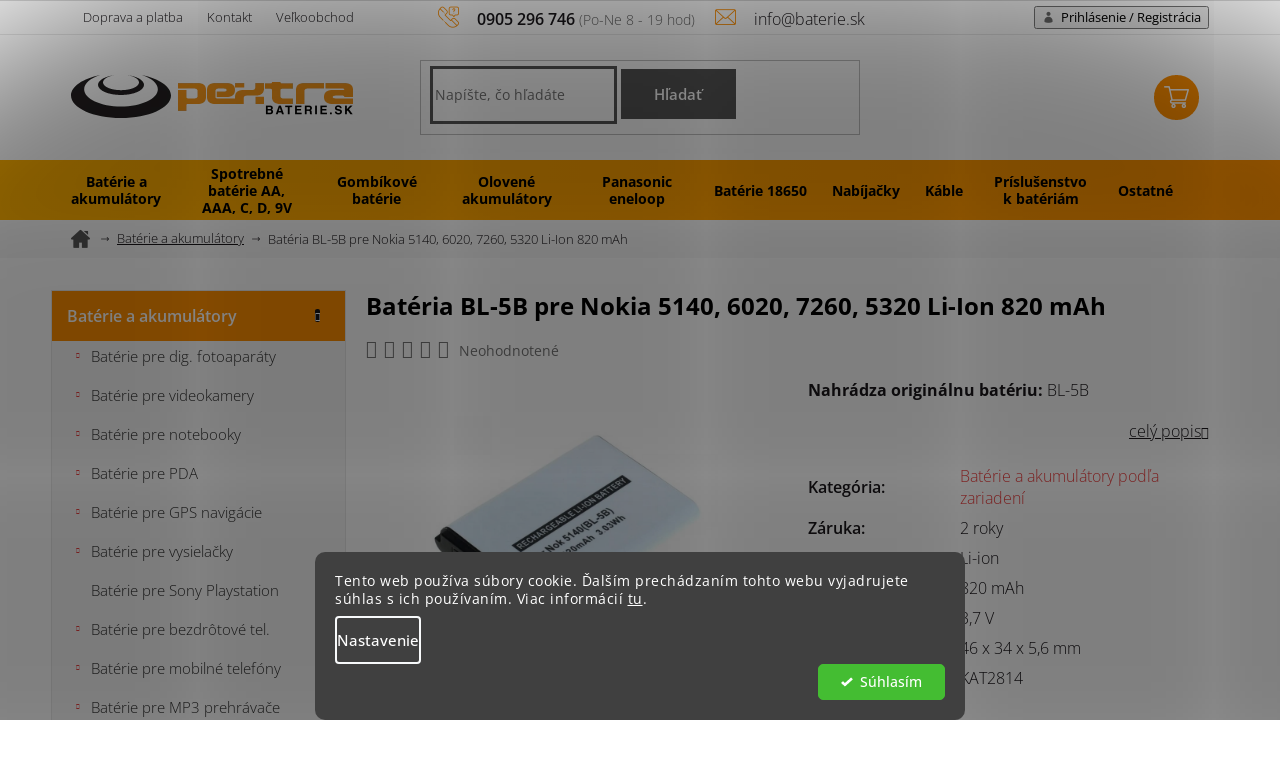

--- FILE ---
content_type: text/html; charset=utf-8
request_url: https://www.baterie.sk/bateria-bl-5b-pre-nokia-5140--6020--7260--5320-li-ion-820-mah/
body_size: 36464
content:
<!doctype html><html lang="sk" dir="ltr" class="header-background-light external-fonts-loaded"><head><meta charset="utf-8" /><meta name="viewport" content="width=device-width,initial-scale=1" /><title>Batéria BL-5B pre Nokia 5140, 6020, 7260, 5320 Li-Ion 820 mAh | Baterie.sk</title><link rel="preconnect" href="https://cdn.myshoptet.com" /><link rel="dns-prefetch" href="https://cdn.myshoptet.com" /><link rel="preload" href="https://cdn.myshoptet.com/prj/dist/master/cms/libs/jquery/jquery-1.11.3.min.js" as="script" /><link href="https://cdn.myshoptet.com/prj/dist/master/cms/templates/frontend_templates/shared/css/font-face/open-sans.css" rel="stylesheet"><link href="https://cdn.myshoptet.com/prj/dist/master/shop/dist/font-shoptet-11.css.62c94c7785ff2cea73b2.css" rel="stylesheet"><script>
dataLayer = [];
dataLayer.push({'shoptet' : {
    "pageId": 2083,
    "pageType": "productDetail",
    "currency": "EUR",
    "currencyInfo": {
        "decimalSeparator": ",",
        "exchangeRate": 1,
        "priceDecimalPlaces": 2,
        "symbol": "\u20ac",
        "symbolLeft": 1,
        "thousandSeparator": " "
    },
    "language": "sk",
    "projectId": 356134,
    "product": {
        "id": 14451,
        "guid": "5004070a-478d-11ec-b054-ecf4bbdf609a",
        "hasVariants": false,
        "codes": [
            {
                "code": "KAT2814",
                "quantity": "6",
                "stocks": [
                    {
                        "id": "ext",
                        "quantity": "6"
                    }
                ]
            }
        ],
        "code": "KAT2814",
        "name": "Bat\u00e9ria BL-5B pre Nokia 5140, 6020, 7260, 5320 Li-Ion 820 mAh",
        "appendix": "",
        "weight": 0,
        "currentCategory": "Bat\u00e9rie a akumul\u00e1tory pod\u013ea zariaden\u00ed",
        "currentCategoryGuid": "9e28bed2-b085-11ea-a6c2-b8ca3a6063f8",
        "defaultCategory": "Bat\u00e9rie a akumul\u00e1tory pod\u013ea zariaden\u00ed",
        "defaultCategoryGuid": "9e28bed2-b085-11ea-a6c2-b8ca3a6063f8",
        "currency": "EUR",
        "priceWithVat": 9.9000000000000004
    },
    "stocks": [
        {
            "id": "ext",
            "title": "Sklad",
            "isDeliveryPoint": 0,
            "visibleOnEshop": 1
        }
    ],
    "cartInfo": {
        "id": null,
        "freeShipping": false,
        "freeShippingFrom": 60,
        "leftToFreeGift": {
            "formattedPrice": "\u20ac60",
            "priceLeft": 60
        },
        "freeGift": false,
        "leftToFreeShipping": {
            "priceLeft": 60,
            "dependOnRegion": 0,
            "formattedPrice": "\u20ac60"
        },
        "discountCoupon": [],
        "getNoBillingShippingPrice": {
            "withoutVat": 0,
            "vat": 0,
            "withVat": 0
        },
        "cartItems": [],
        "taxMode": "ORDINARY"
    },
    "cart": [],
    "customer": {
        "priceRatio": 1,
        "priceListId": 1,
        "groupId": null,
        "registered": false,
        "mainAccount": false
    }
}});
dataLayer.push({'cookie_consent' : {
    "marketing": "denied",
    "analytics": "denied"
}});
document.addEventListener('DOMContentLoaded', function() {
    shoptet.consent.onAccept(function(agreements) {
        if (agreements.length == 0) {
            return;
        }
        dataLayer.push({
            'cookie_consent' : {
                'marketing' : (agreements.includes(shoptet.config.cookiesConsentOptPersonalisation)
                    ? 'granted' : 'denied'),
                'analytics': (agreements.includes(shoptet.config.cookiesConsentOptAnalytics)
                    ? 'granted' : 'denied')
            },
            'event': 'cookie_consent'
        });
    });
});
</script>

<!-- Google Tag Manager -->
<script>(function(w,d,s,l,i){w[l]=w[l]||[];w[l].push({'gtm.start':
new Date().getTime(),event:'gtm.js'});var f=d.getElementsByTagName(s)[0],
j=d.createElement(s),dl=l!='dataLayer'?'&l='+l:'';j.async=true;j.src=
'https://www.googletagmanager.com/gtm.js?id='+i+dl;f.parentNode.insertBefore(j,f);
})(window,document,'script','dataLayer','GTM-TGD6PW8');</script>
<!-- End Google Tag Manager -->

<meta property="og:type" content="website"><meta property="og:site_name" content="baterie.sk"><meta property="og:url" content="https://www.baterie.sk/bateria-bl-5b-pre-nokia-5140--6020--7260--5320-li-ion-820-mah/"><meta property="og:title" content="Batéria BL-5B pre Nokia 5140, 6020, 7260, 5320 Li-Ion 820 mAh | Baterie.sk"><meta name="author" content="BATERIE.sk  | internetový obchod"><meta name="web_author" content="Shoptet.sk"><meta name="dcterms.rightsHolder" content="www.baterie.sk"><meta name="robots" content="index,follow"><meta property="og:image" content="https://cdn.myshoptet.com/usr/www.baterie.sk/user/shop/big/14451_bateria-bl-5b-pre-nokia-5140--6020--7260--5320-li-ion-850-mah.jpg?6194d4ab"><meta property="og:description" content="Nahrádza originálnu batériu: BL-5B
 
TIP: Pre rýchlejšie nájdenie Vášho typu stlačte súčasne klávesy CTRL + F a zadajte model Vášho zariadenia.
 
 Vhodná pre mobilné telefóny:
 

Nokia 2610
Nokia 3220
Nokia 3230
Nokia 5070
Nokia 5140
Nokia 5140i
Nokia 5200
Nokia 5300
Nokia 5300 XPRESSMUSIC
Nokia 5320…"><meta name="description" content="Nahrádza originálnu batériu: BL-5B
 
TIP: Pre rýchlejšie nájdenie Vášho typu stlačte súčasne klávesy CTRL + F a zadajte model Vášho zariadenia.
 
 Vhodná pre mobilné telefóny:
 

Nokia 2610
Nokia 3220
Nokia 3230
Nokia 5070
Nokia 5140
Nokia 5140i
Nokia 5200
Nokia 5300
Nokia 5300 XPRESSMUSIC
Nokia 5320…"><meta property="product:price:amount" content="9.9"><meta property="product:price:currency" content="EUR"><style>:root {--color-primary: #eb4141;--color-primary-h: 0;--color-primary-s: 81%;--color-primary-l: 59%;--color-primary-hover: #eb4141;--color-primary-hover-h: 0;--color-primary-hover-s: 81%;--color-primary-hover-l: 59%;--color-secondary: #eb4141;--color-secondary-h: 0;--color-secondary-s: 81%;--color-secondary-l: 59%;--color-secondary-hover: #eb4141;--color-secondary-hover-h: 0;--color-secondary-hover-s: 81%;--color-secondary-hover-l: 59%;--color-tertiary: #eb4141;--color-tertiary-h: 0;--color-tertiary-s: 81%;--color-tertiary-l: 59%;--color-tertiary-hover: #eb4141;--color-tertiary-hover-h: 0;--color-tertiary-hover-s: 81%;--color-tertiary-hover-l: 59%;--color-header-background: #ffffff;--template-font: "Open Sans";--template-headings-font: "Open Sans";--header-background-url: none;--cookies-notice-background: #1A1937;--cookies-notice-color: #F8FAFB;--cookies-notice-button-hover: #f5f5f5;--cookies-notice-link-hover: #27263f;--templates-update-management-preview-mode-content: "Náhľad aktualizácií šablóny je aktívny pre váš prehliadač."}</style>
    
    <link href="https://cdn.myshoptet.com/prj/dist/master/shop/dist/main-11.less.5a24dcbbdabfd189c152.css" rel="stylesheet" />
        
    <script>var shoptet = shoptet || {};</script>
    <script src="https://cdn.myshoptet.com/prj/dist/master/shop/dist/main-3g-header.js.05f199e7fd2450312de2.js"></script>
<!-- User include --><!-- api 555(203) html code header -->
<link rel="stylesheet" href="https://cdn.myshoptet.com/usr/api2.dklab.cz/user/documents/_doplnky/posledniZakaznici/356134/2394/356134_2394.css" type="text/css" /><style>
        :root {
            --dklab-posledniZakaznici-wcolor-text: #000000;
            --dklab-posledniZakaznici-wcolor-background: #FFEACA;  
            --dklab-posledniZakaznici-pcolor-text: #000000;
            --dklab-posledniZakaznici-pcolor-background: #FFEACA;                          
        }
        </style>
<!-- api 605(253) html code header -->
<script>
    var shoptetakNotificationsSettings={"useRoundingCorners":true,"useNotificationGradient":false,"useLongNotificationGradient":false,"darkMode":false,"notificationsActivation":true,"notificationsPosition":"bottom-left","notificationsEffect":"slide"};

    function init(){
        var body=document.getElementsByTagName("body")[0];
        if (shoptetakNotificationsSettings.notificationsActivation) {
            body.classList.add("notifikace-v2");

            if (shoptetakNotificationsSettings.useRoundingCorners) {
                body.classList.add("st-nf-rounding-corners");
            }
            if (shoptetakNotificationsSettings.useNotificationGradient) {
                body.classList.add("st-nf-notification-gradient");
            }
            if (shoptetakNotificationsSettings.useLongNotificationGradient) {
                body.classList.add("st-nf-long-gradient");
            }
            if (shoptetakNotificationsSettings.darkMode) {
                body.classList.add("st-nf-dark-mode");
            }
            if (shoptetakNotificationsSettings.notificationsPosition) {
                if (shoptetakNotificationsSettings.notificationsPosition === 'bottom-left') {
                    body.classList.add("st-nf-bleft");
                }
                if (shoptetakNotificationsSettings.notificationsPosition === 'bottom-right') {
                    body.classList.add("st-nf-bright");
                }
                if (shoptetakNotificationsSettings.notificationsPosition === 'top-left') {
                    body.classList.add("st-nf-tleft");
                }
                if (shoptetakNotificationsSettings.notificationsPosition === 'top-right') {
                    body.classList.add("st-nf-tright");
                }
            }
            if (shoptetakNotificationsSettings.notificationsEffect) {
                if (shoptetakNotificationsSettings.notificationsEffect === 'slide') {
                    body.classList.add("st-nf-slide");
                }
                if (shoptetakNotificationsSettings.notificationsEffect === 'fade') {
                    body.classList.add("st-nf-fade");
                }
                if (shoptetakNotificationsSettings.notificationsEffect === 'zoom') {
                    body.classList.add("st-nf-zoom");
                }
            }
        }
    }

    if(document.addEventListener&&document.addEventListener("DOMContentLoaded",init,!1),/WebKit/i.test(navigator.userAgent))var _timer=setInterval(function(){/loaded|complete/.test(document.readyState)&&init()},10);window.onload=init;
</script>

<!-- api 1280(896) html code header -->
<link rel="stylesheet" href="https://cdn.myshoptet.com/usr/shoptet.tomashlad.eu/user/documents/extras/cookies-addon/screen.min.css?v006">
<script>
    var shoptetakCookiesSettings={"useRoundingCorners":true,"cookiesImgPopup":false,"cookiesSize":"middle","cookiesOrientation":"horizontal","cookiesImg":false,"buttonBg":false,"showPopup":false};

    var body=document.getElementsByTagName("body")[0];

    const rootElement = document.documentElement;

    rootElement.classList.add("st-cookies-v2");

    if (shoptetakCookiesSettings.useRoundingCorners) {
        rootElement.classList.add("st-cookies-corners");
    }
    if (shoptetakCookiesSettings.cookiesImgPopup) {
        rootElement.classList.add("st-cookies-popup-img");
    }
    if (shoptetakCookiesSettings.cookiesImg) {
        rootElement.classList.add("st-cookies-img");
    }
    if (shoptetakCookiesSettings.buttonBg) {
        rootElement.classList.add("st-cookies-btn");
    }
    if (shoptetakCookiesSettings.cookiesSize) {
        if (shoptetakCookiesSettings.cookiesSize === 'thin') {
            rootElement.classList.add("st-cookies-thin");
        }
        if (shoptetakCookiesSettings.cookiesSize === 'middle') {
            rootElement.classList.add("st-cookies-middle");
        }
        if (shoptetakCookiesSettings.cookiesSize === 'large') {
            rootElement.classList.add("st-cookies-large");
        }
    }
    if (shoptetakCookiesSettings.cookiesOrientation) {
        if (shoptetakCookiesSettings.cookiesOrientation === 'vertical') {
            rootElement.classList.add("st-cookies-vertical");
        }
    }
</script>


<!-- service 565(213) html code header -->
<!--
<link rel="stylesheet" type="text/css" href="https://app.visual.ws/gpwebpay_shoptet/shoptet.css">
<script async defer type="text/javascript" src="https://app.visual.ws/gpwebpay_shoptet/shoptet.js"></script>
-->
<!-- service 605(253) html code header -->
<link rel="stylesheet" href="https://cdn.myshoptet.com/usr/shoptet.tomashlad.eu/user/documents/extras/notifications-v2/screen.min.css?v=26"/>

<!-- service 629(277) html code header -->
<link href="https://cdn.myshoptet.com/usr/fvstudio.myshoptet.com/user/documents/addons/topproduct.min.css?22.8.1" rel="stylesheet">

<style>
</style>


<!-- service 708(354) html code header -->
<link href="https://cdn.myshoptet.com/usr/302565.myshoptet.com/user/documents/assets/gifts/fv-studio-app-gifts.css?25.4.29" rel="stylesheet">
<link href="https://cdn.myshoptet.com/usr/302565.myshoptet.com/user/documents/assets/gifts/fv-studio-app-gifts.Classic.css?25.4.29" rel="stylesheet">

<style>
.ordering-process.id--9 [id~=free-gift-wrapper] ul li:hover,
.ordering-process.id--9 [class~=free-gifts-wrapper] ul li:hover,
.content-window.cart-window [class~=free-gifts-wrapper] ul li:hover {
    border-color: #eb4141;
}

.ordering-process.id--9 [id~=free-gift-wrapper] ul li:not(.hidden-colorbox-visible),
.ordering-process.id--9 [class~=free-gifts-wrapper] ul li.active,
.content-window.cart-window [class~=free-gifts-wrapper] ul li.active {
    border-color: #eb4141;
    border-width: 2px;
}

.fvstudio-delivery-info-single-gift {
border-color: #eb4141;
}

</style>
<!-- service 731(376) html code header -->
<link rel="preconnect" href="https://image.pobo.cz/" crossorigin>
<link rel="stylesheet" href="https://image.pobo.cz/assets/fix-header.css?v=10" media="print" onload="this.media='all'">
<script src="https://image.pobo.cz/assets/fix-header.js"></script>


<!-- service 1845(1410) html code header -->
<link rel="stylesheet" href="https://cdn.myshoptet.com/addons/jakubtursky/shoptet-header-info-bar-git/styles.header.min.css?f60db840acbc11eee00807551e091b8d8d11507b">
<!-- service 1280(896) html code header -->
<style>
.st-cookies-v2.st-cookies-btn .shoptak-carbon .siteCookies .siteCookies__form .siteCookies__buttonWrap button[value=all] {
margin-left: 10px;
}
@media (max-width: 768px) {
.st-cookies-v2.st-cookies-btn .shoptak-carbon .siteCookies .siteCookies__form .siteCookies__buttonWrap button[value=all] {
margin-left: 0px;
}
.st-cookies-v2 .shoptak-carbon .siteCookies.siteCookies--dark .siteCookies__form .siteCookies__buttonWrap button[value=reject] {
margin: 0 10px;
}
}
@media only screen and (max-width: 768px) {
 .st-cookies-v2 .siteCookies .siteCookies__form .siteCookies__buttonWrap .js-cookies-settings[value=all], .st-cookies-v2 .siteCookies .siteCookies__form .siteCookies__buttonWrap button[value=all] {   
  margin: 0 auto 10px auto;
 }
 .st-cookies-v2 .siteCookies.siteCookies--center {
  bottom: unset;
  top: 50%;
  transform: translate(-50%, -50%);
  width: 90%;
 }
}
</style>
<!-- project html code header -->
<link rel="stylesheet" href="/user/documents/font/flaticon.css?v=">
<link rel="stylesheet" href="/user/documents/slickslide.css?v=">
<link rel="stylesheet" href="/user/documents/style.css?v=4111">
 <style>
 .overenyObchod p img.heureka{    max-height: 30px;position: relative;top: -3px;}
 .overenyObchod p{margin:0;}
 .overenyObchod{
 	display:block;
  padding:10px;
  margin-top:10px;
  background-color:#f6d7bc;
  color:#000;
 }
 .totalReviewsCount{font-size:20px;}
 .totalReviewsCount .reviewsCount{font-size:20px;font-weight:600;}
 .overenyObchod a{text-decoration:underline;font-weight:600;}
 .overenyObchod a:hover{text-decoration:none;}
 .overenyObchod img{max-height:20px;}
 .sidebar .categories{margin-left:0;margin-right:0;}
 #formSearchFormContent button:hover{background-color:#000;}
#formSearchFormContent button{text-transform: initial;border: 0;width: 115px;height: 50px;color: #ffffff;font-size: 15px;font-weight: 600;background-color: #565656;}
 .products-block .ratings-wrapper .availability span[style="color:#22862b"]::before{position:absolute;left:0;top:50%;transform:translatey(-50%);}
 .products-block .ratings-wrapper .availability span[style="color:#22862b"]{margin-left:0px;position:relative;display:inline-block;}
 .in-krok-2 .cart-content .js-validated-element-wrapper.consents{padding:0 20px;}
 label[for="companyId"], label[for="identificationNumber"], label[for="vatId"]{font-size:0;}
 label[for="companyId"]::before{content:"IČO";font-size:14px;}
 label[for="identificationNumber"]::before{content:"DIČ";font-size:14px;}
 label[for="vatId"]::before{content:"IČ DPH";font-size:14px;}
 .type-detail .products-block .p-bottom>div{flex-direction:column;align-items:center;flex-direction:column;}
 .type-detail .products-block .ratings-wrapper .availability{display:block;}
 .type-detail .products-additional .p .prices {text-align: center;}
@media(max-width:1439px){
.navigation-in > ul > li > a{padding-left:12px!important;padding-right:12px!important;}
}

@media(max-width:991px){
.navigation-in > ul > li{max-width:126px}
.navigation-in > ul > li > a{padding-left:15px!important;padding-right:15px!important;}
}

@media(max-width:767px){
ol.cart-header li{padding:0 25px 0 60px;}
.navigation-in > ul > li{max-width:100%;}
}

.kosik{flex-wrap:wrap;}
.p-detail-inner-header .p-code{display:none;}
.p-code{font-size:0;widtH:100%;}
.p-code>span{font-size:14px;}
.p-code::before{content:"Objednávací kód: ";font-size:14px;}
#categories>.categories>.topic>a{padding-right:42px;}
.box-bg-variant .categories a {line-height:1;padding-top:8px;padding-bottom:8px;}
.categories>ul.expanded.active>li.active>ul>li>a{padding-left:80px;}
#categories ul .expandable .cat-trigger{left:15px;line-height:17px;}
li.expandable.expanded>a{font-weight:700;}              
li.expandable.expanded>ul>li>a{padding-left:80px;}     
@media print {
.type-detail .products-related-header{display:none;}
.type-detail .products-related{display:none;}
.type-detail .browse-p{display:none;}
.type-detail .usp{display:none;}
.type-detail .hodnoceni{display:none;}
.cookie-ag-wrap{display:none;}
.availability-value{display:none;}
}
</style>
<style>
#fvStudio-component-topproduct .fvsctp-default .fvsctp-right .fvsctp-img {flex-basis:45%;}
</style>
<!-- /User include --><link rel="shortcut icon" href="/favicon.ico" type="image/x-icon" /><link rel="canonical" href="https://www.baterie.sk/bateria-bl-5b-pre-nokia-5140--6020--7260--5320-li-ion-820-mah/" />    <script>
        var _hwq = _hwq || [];
        _hwq.push(['setKey', '3787CB84724D3B302CA1475B1FF39CA0']);
        _hwq.push(['setTopPos', '200']);
        _hwq.push(['showWidget', '21']);
        (function() {
            var ho = document.createElement('script');
            ho.src = 'https://sk.im9.cz/direct/i/gjs.php?n=wdgt&sak=3787CB84724D3B302CA1475B1FF39CA0';
            var s = document.getElementsByTagName('script')[0]; s.parentNode.insertBefore(ho, s);
        })();
    </script>
<script>!function(){var t={9196:function(){!function(){var t=/\[object (Boolean|Number|String|Function|Array|Date|RegExp)\]/;function r(r){return null==r?String(r):(r=t.exec(Object.prototype.toString.call(Object(r))))?r[1].toLowerCase():"object"}function n(t,r){return Object.prototype.hasOwnProperty.call(Object(t),r)}function e(t){if(!t||"object"!=r(t)||t.nodeType||t==t.window)return!1;try{if(t.constructor&&!n(t,"constructor")&&!n(t.constructor.prototype,"isPrototypeOf"))return!1}catch(t){return!1}for(var e in t);return void 0===e||n(t,e)}function o(t,r,n){this.b=t,this.f=r||function(){},this.d=!1,this.a={},this.c=[],this.e=function(t){return{set:function(r,n){u(c(r,n),t.a)},get:function(r){return t.get(r)}}}(this),i(this,t,!n);var e=t.push,o=this;t.push=function(){var r=[].slice.call(arguments,0),n=e.apply(t,r);return i(o,r),n}}function i(t,n,o){for(t.c.push.apply(t.c,n);!1===t.d&&0<t.c.length;){if("array"==r(n=t.c.shift()))t:{var i=n,a=t.a;if("string"==r(i[0])){for(var f=i[0].split("."),s=f.pop(),p=(i=i.slice(1),0);p<f.length;p++){if(void 0===a[f[p]])break t;a=a[f[p]]}try{a[s].apply(a,i)}catch(t){}}}else if("function"==typeof n)try{n.call(t.e)}catch(t){}else{if(!e(n))continue;for(var l in n)u(c(l,n[l]),t.a)}o||(t.d=!0,t.f(t.a,n),t.d=!1)}}function c(t,r){for(var n={},e=n,o=t.split("."),i=0;i<o.length-1;i++)e=e[o[i]]={};return e[o[o.length-1]]=r,n}function u(t,o){for(var i in t)if(n(t,i)){var c=t[i];"array"==r(c)?("array"==r(o[i])||(o[i]=[]),u(c,o[i])):e(c)?(e(o[i])||(o[i]={}),u(c,o[i])):o[i]=c}}window.DataLayerHelper=o,o.prototype.get=function(t){var r=this.a;t=t.split(".");for(var n=0;n<t.length;n++){if(void 0===r[t[n]])return;r=r[t[n]]}return r},o.prototype.flatten=function(){this.b.splice(0,this.b.length),this.b[0]={},u(this.a,this.b[0])}}()}},r={};function n(e){var o=r[e];if(void 0!==o)return o.exports;var i=r[e]={exports:{}};return t[e](i,i.exports,n),i.exports}n.n=function(t){var r=t&&t.__esModule?function(){return t.default}:function(){return t};return n.d(r,{a:r}),r},n.d=function(t,r){for(var e in r)n.o(r,e)&&!n.o(t,e)&&Object.defineProperty(t,e,{enumerable:!0,get:r[e]})},n.o=function(t,r){return Object.prototype.hasOwnProperty.call(t,r)},function(){"use strict";n(9196)}()}();</script>    <!-- Global site tag (gtag.js) - Google Analytics -->
    <script async src="https://www.googletagmanager.com/gtag/js?id=G-7SFQY582FW"></script>
    <script>
        
        window.dataLayer = window.dataLayer || [];
        function gtag(){dataLayer.push(arguments);}
        

                    console.debug('default consent data');

            gtag('consent', 'default', {"ad_storage":"denied","analytics_storage":"denied","ad_user_data":"denied","ad_personalization":"denied","wait_for_update":500});
            dataLayer.push({
                'event': 'default_consent'
            });
        
        gtag('js', new Date());

                gtag('config', 'UA-15819605-1', { 'groups': "UA" });
        
                gtag('config', 'G-7SFQY582FW', {"groups":"GA4","send_page_view":false,"content_group":"productDetail","currency":"EUR","page_language":"sk"});
        
                gtag('config', 'AW-1035029298', {"allow_enhanced_conversions":true});
        
        
        
        
        
                    gtag('event', 'page_view', {"send_to":"GA4","page_language":"sk","content_group":"productDetail","currency":"EUR"});
        
                gtag('set', 'currency', 'EUR');

        gtag('event', 'view_item', {
            "send_to": "UA",
            "items": [
                {
                    "id": "KAT2814",
                    "name": "Bat\u00e9ria BL-5B pre Nokia 5140, 6020, 7260, 5320 Li-Ion 820 mAh",
                    "category": "Bat\u00e9rie a akumul\u00e1tory pod\u013ea zariaden\u00ed",
                                                            "price": 8.05
                }
            ]
        });
        
        
        
        
        
                    gtag('event', 'view_item', {"send_to":"GA4","page_language":"sk","content_group":"productDetail","value":8.0500000000000007,"currency":"EUR","items":[{"item_id":"KAT2814","item_name":"Bat\u00e9ria BL-5B pre Nokia 5140, 6020, 7260, 5320 Li-Ion 820 mAh","item_category":"Bat\u00e9rie a akumul\u00e1tory pod\u013ea zariaden\u00ed","price":8.0500000000000007,"quantity":1,"index":0}]});
        
        
        
        
        
        
        
        document.addEventListener('DOMContentLoaded', function() {
            if (typeof shoptet.tracking !== 'undefined') {
                for (var id in shoptet.tracking.bannersList) {
                    gtag('event', 'view_promotion', {
                        "send_to": "UA",
                        "promotions": [
                            {
                                "id": shoptet.tracking.bannersList[id].id,
                                "name": shoptet.tracking.bannersList[id].name,
                                "position": shoptet.tracking.bannersList[id].position
                            }
                        ]
                    });
                }
            }

            shoptet.consent.onAccept(function(agreements) {
                if (agreements.length !== 0) {
                    console.debug('gtag consent accept');
                    var gtagConsentPayload =  {
                        'ad_storage': agreements.includes(shoptet.config.cookiesConsentOptPersonalisation)
                            ? 'granted' : 'denied',
                        'analytics_storage': agreements.includes(shoptet.config.cookiesConsentOptAnalytics)
                            ? 'granted' : 'denied',
                                                                                                'ad_user_data': agreements.includes(shoptet.config.cookiesConsentOptPersonalisation)
                            ? 'granted' : 'denied',
                        'ad_personalization': agreements.includes(shoptet.config.cookiesConsentOptPersonalisation)
                            ? 'granted' : 'denied',
                        };
                    console.debug('update consent data', gtagConsentPayload);
                    gtag('consent', 'update', gtagConsentPayload);
                    dataLayer.push(
                        { 'event': 'update_consent' }
                    );
                }
            });
        });
    </script>
<script>
    (function(t, r, a, c, k, i, n, g) { t['ROIDataObject'] = k;
    t[k]=t[k]||function(){ (t[k].q=t[k].q||[]).push(arguments) },t[k].c=i;n=r.createElement(a),
    g=r.getElementsByTagName(a)[0];n.async=1;n.src=c;g.parentNode.insertBefore(n,g)
    })(window, document, 'script', '//www.heureka.sk/ocm/sdk.js?source=shoptet&version=2&page=product_detail', 'heureka', 'sk');

    heureka('set_user_consent', 0);
</script>
</head><body class="desktop id-2083 in-baterie-a-akumulatory template-11 type-product type-detail multiple-columns-body columns-3 ums_forms_redesign--off ums_a11y_category_page--on ums_discussion_rating_forms--off ums_flags_display_unification--on ums_a11y_login--on mobile-header-version-0"><noscript>
    <style>
        #header {
            padding-top: 0;
            position: relative !important;
            top: 0;
        }
        .header-navigation {
            position: relative !important;
        }
        .overall-wrapper {
            margin: 0 !important;
        }
        body:not(.ready) {
            visibility: visible !important;
        }
    </style>
    <div class="no-javascript">
        <div class="no-javascript__title">Musíte zmeniť nastavenie vášho prehliadača</div>
        <div class="no-javascript__text">Pozrite sa na: <a href="https://www.google.com/support/bin/answer.py?answer=23852">Ako povoliť JavaScript vo vašom prehliadači</a>.</div>
        <div class="no-javascript__text">Ak používate software na blokovanie reklám, možno bude potrebné, aby ste povolili JavaScript z tejto stránky.</div>
        <div class="no-javascript__text">Ďakujeme.</div>
    </div>
</noscript>

        <div id="fb-root"></div>
        <script>
            window.fbAsyncInit = function() {
                FB.init({
                    autoLogAppEvents : true,
                    xfbml            : true,
                    version          : 'v24.0'
                });
            };
        </script>
        <script async defer crossorigin="anonymous" src="https://connect.facebook.net/sk_SK/sdk.js#xfbml=1&version=v24.0"></script>
<!-- Google Tag Manager (noscript) -->
<noscript><iframe src="https://www.googletagmanager.com/ns.html?id=GTM-TGD6PW8"
height="0" width="0" style="display:none;visibility:hidden"></iframe></noscript>
<!-- End Google Tag Manager (noscript) -->

    <div class="siteCookies siteCookies--bottom siteCookies--dark js-siteCookies" role="dialog" data-testid="cookiesPopup" data-nosnippet>
        <div class="siteCookies__form">
            <div class="siteCookies__content">
                <div class="siteCookies__text">
                    Tento web používa súbory cookie. Ďalším prechádzaním tohto webu vyjadrujete súhlas s ich používaním. Viac informácií <a href="https://356134.myshoptet.com/podmienky-ochrany-osobnych-udajov/" target="\">tu</a>.
                </div>
                <p class="siteCookies__links">
                    <button class="siteCookies__link js-cookies-settings" aria-label="Nastavenia cookies" data-testid="cookiesSettings">Nastavenie</button>
                </p>
            </div>
            <div class="siteCookies__buttonWrap">
                                <button class="siteCookies__button js-cookiesConsentSubmit" value="all" aria-label="Prijať cookies" data-testid="buttonCookiesAccept">Súhlasím</button>
            </div>
        </div>
        <script>
            document.addEventListener("DOMContentLoaded", () => {
                const siteCookies = document.querySelector('.js-siteCookies');
                document.addEventListener("scroll", shoptet.common.throttle(() => {
                    const st = document.documentElement.scrollTop;
                    if (st > 1) {
                        siteCookies.classList.add('siteCookies--scrolled');
                    } else {
                        siteCookies.classList.remove('siteCookies--scrolled');
                    }
                }, 100));
            });
        </script>
    </div>
<a href="#content" class="skip-link sr-only">Prejsť na obsah</a><div class="overall-wrapper"><div class="user-action"><div class="container">
    <div class="user-action-in">
                    <div id="login" class="user-action-login popup-widget login-widget" role="dialog" aria-labelledby="loginHeading">
        <div class="popup-widget-inner">
                            <h2 id="loginHeading">Prihlásenie k vášmu účtu</h2><div id="customerLogin"><form action="/action/Customer/Login/" method="post" id="formLoginIncluded" class="csrf-enabled formLogin" data-testid="formLogin"><input type="hidden" name="referer" value="" /><div class="form-group"><div class="input-wrapper email js-validated-element-wrapper no-label"><input type="email" name="email" class="form-control" autofocus placeholder="E-mailová adresa (napr. jan@novak.sk)" data-testid="inputEmail" autocomplete="email" required /></div></div><div class="form-group"><div class="input-wrapper password js-validated-element-wrapper no-label"><input type="password" name="password" class="form-control" placeholder="Heslo" data-testid="inputPassword" autocomplete="current-password" required /><span class="no-display">Nemôžete vyplniť toto pole</span><input type="text" name="surname" value="" class="no-display" /></div></div><div class="form-group"><div class="login-wrapper"><button type="submit" class="btn btn-secondary btn-text btn-login" data-testid="buttonSubmit">Prihlásiť sa</button><div class="password-helper"><a href="/registracia/" data-testid="signup" rel="nofollow">Nová registrácia</a><a href="/klient/zabudnute-heslo/" rel="nofollow">Zabudnuté heslo</a></div></div></div></form>
</div>                    </div>
    </div>

                            <div id="cart-widget" class="user-action-cart popup-widget cart-widget loader-wrapper" data-testid="popupCartWidget" role="dialog" aria-hidden="true">
    <div class="popup-widget-inner cart-widget-inner place-cart-here">
        <div class="loader-overlay">
            <div class="loader"></div>
        </div>
    </div>

    <div class="cart-widget-button">
        <a href="/kosik/" class="btn btn-conversion" id="continue-order-button" rel="nofollow" data-testid="buttonNextStep">Pokračovať do košíka</a>
    </div>
</div>
            </div>
</div>
</div><div class="top-navigation-bar" data-testid="topNavigationBar">

    <div class="container">

        <div class="top-navigation-contacts">
            <strong>Zákaznícka podpora:</strong><a href="tel:0905296746" class="project-phone" aria-label="Zavolať na 0905296746" data-testid="contactboxPhone"><span>0905 296 746</span></a><a href="mailto:info@baterie.sk" class="project-email" data-testid="contactboxEmail"><span>info@baterie.sk</span></a>        </div>

                            <div class="top-navigation-menu">
                <div class="top-navigation-menu-trigger"></div>
                <ul class="top-navigation-bar-menu">
                                            <li class="top-navigation-menu-item-external-21">
                            <a href="/doprava-a-platba">Doprava a platba </a>
                        </li>
                                            <li class="top-navigation-menu-item-external-27">
                            <a href="/kontakty">Kontakt</a>
                        </li>
                                            <li class="top-navigation-menu-item-external-24">
                            <a href="/velkoobchod">Veľkoobchod</a>
                        </li>
                                    </ul>
                <ul class="top-navigation-bar-menu-helper"></ul>
            </div>
        
        <div class="top-navigation-tools">
            <div class="responsive-tools">
                <a href="#" class="toggle-window" data-target="search" aria-label="Hľadať" data-testid="linkSearchIcon"></a>
                                                            <a href="#" class="toggle-window" data-target="login"></a>
                                                    <a href="#" class="toggle-window" data-target="navigation" aria-label="Menu" data-testid="hamburgerMenu"></a>
            </div>
                        <button class="top-nav-button top-nav-button-login toggle-window" type="button" data-target="login" aria-haspopup="dialog" aria-controls="login" aria-expanded="false" data-testid="signin"><span>Prihlásenie</span></button>        </div>

    </div>

</div>
<header id="header"><div class="container navigation-wrapper">
    <div class="header-top">
        <div class="site-name-wrapper">
            <div class="site-name"><a href="/" data-testid="linkWebsiteLogo"><img src="https://cdn.myshoptet.com/usr/www.baterie.sk/user/logos/logo.png" alt="BATERIE.sk  | internetový obchod" fetchpriority="low" /></a></div>        </div>
        <div class="search" itemscope itemtype="https://schema.org/WebSite">
            <meta itemprop="headline" content="Batérie a akumulátory podľa zariadení"/><meta itemprop="url" content="https://www.baterie.sk"/><meta itemprop="text" content="Nahrádza originálnu batériu: BL-5B &amp;amp;nbsp; TIP: Pre rýchlejšie nájdenie Vášho typu stlačte súčasne klávesy CTRL&amp;amp;nbsp;+ F&amp;amp;nbsp;a zadajte model Vášho zariadenia. &amp;amp;nbsp; Vhodná pre mobilné telefóny: &amp;amp;nbsp; Nokia 2610 Nokia 3220 Nokia 3230 Nokia 5070 Nokia 5140 Nokia 5140i Nokia 5200 Nokia 5300 Nokia..."/>            <form action="/action/ProductSearch/prepareString/" method="post"
    id="formSearchForm" class="search-form compact-form js-search-main"
    itemprop="potentialAction" itemscope itemtype="https://schema.org/SearchAction" data-testid="searchForm">
    <fieldset>
        <meta itemprop="target"
            content="https://www.baterie.sk/vyhladavanie/?string={string}"/>
        <input type="hidden" name="language" value="sk"/>
        
            
<input
    type="search"
    name="string"
        class="query-input form-control search-input js-search-input"
    placeholder="Napíšte, čo hľadáte"
    autocomplete="off"
    required
    itemprop="query-input"
    aria-label="Vyhľadávanie"
    data-testid="searchInput"
>
            <button type="submit" class="btn btn-default" data-testid="searchBtn">Hľadať</button>
        
    </fieldset>
</form>
        </div>
        <div class="navigation-buttons">
                
    <a href="/kosik/" class="btn btn-icon toggle-window cart-count" data-target="cart" data-hover="true" data-redirect="true" data-testid="headerCart" rel="nofollow" aria-haspopup="dialog" aria-expanded="false" aria-controls="cart-widget">
        
                <span class="sr-only">Nákupný košík</span>
        
            <span class="cart-price visible-lg-inline-block" data-testid="headerCartPrice">
                                    Prázdny košík                            </span>
        
    
            </a>
        </div>
    </div>
    <nav id="navigation" aria-label="Hlavné menu" data-collapsible="true"><div class="navigation-in menu"><ul class="menu-level-1" role="menubar" data-testid="headerMenuItems"><li class="menu-item-2083 ext" role="none"><a href="/baterie-a-akumulatory/" class="active" data-testid="headerMenuItem" role="menuitem" aria-haspopup="true" aria-expanded="false"><b>Batérie a akumulátory</b><span class="submenu-arrow"></span></a><ul class="menu-level-2" aria-label="Batérie a akumulátory" tabindex="-1" role="menu"><li class="menu-item-2092 has-third-level" role="none"><a href="/baterie-pre-dig-fotoaparaty/" class="menu-image" data-testid="headerMenuItem" tabindex="-1" aria-hidden="true"><img src="data:image/svg+xml,%3Csvg%20width%3D%22140%22%20height%3D%22100%22%20xmlns%3D%22http%3A%2F%2Fwww.w3.org%2F2000%2Fsvg%22%3E%3C%2Fsvg%3E" alt="" aria-hidden="true" width="140" height="100"  data-src="https://cdn.myshoptet.com/usr/www.baterie.sk/user/categories/thumb/camera(1).png" fetchpriority="low" /></a><div><a href="/baterie-pre-dig-fotoaparaty/" data-testid="headerMenuItem" role="menuitem"><span>Batérie pre dig. fotoaparáty</span></a>
                                                    <ul class="menu-level-3" role="menu">
                                                                    <li class="menu-item-2116" role="none">
                                        <a href="/baterie-pre-dig-fotoaparaty-benq/" data-testid="headerMenuItem" role="menuitem">
                                            Benq</a>,                                    </li>
                                                                    <li class="menu-item-2119" role="none">
                                        <a href="/baterie-pre-dig-fotoaparaty-canon/" data-testid="headerMenuItem" role="menuitem">
                                            Canon</a>,                                    </li>
                                                                    <li class="menu-item-2122" role="none">
                                        <a href="/baterie-pre-dig-fotoaparaty-casio/" data-testid="headerMenuItem" role="menuitem">
                                            Casio</a>,                                    </li>
                                                                    <li class="menu-item-2140" role="none">
                                        <a href="/baterie-pre-dig-fotoaparaty-fuji/" data-testid="headerMenuItem" role="menuitem">
                                            Fuji</a>,                                    </li>
                                                                    <li class="menu-item-2152" role="none">
                                        <a href="/baterie-pre-dig-fotoaparaty-hp/" data-testid="headerMenuItem" role="menuitem">
                                            HP</a>,                                    </li>
                                                                    <li class="menu-item-2125" role="none">
                                        <a href="/baterie-pre-dig-fotoaparaty-kodak/" data-testid="headerMenuItem" role="menuitem">
                                            Kodak</a>,                                    </li>
                                                                    <li class="menu-item-2143" role="none">
                                        <a href="/baterie-pre-dig-fotoaparaty-konika-minolta/" data-testid="headerMenuItem" role="menuitem">
                                            Konica Minolta</a>,                                    </li>
                                                                    <li class="menu-item-2155" role="none">
                                        <a href="/baterie-pre-digitalne-fotoaparaty-kyocera/" data-testid="headerMenuItem" role="menuitem">
                                            Kyocera</a>,                                    </li>
                                                                    <li class="menu-item-2146" role="none">
                                        <a href="/baterie-pre-digitalne-fotoaparaty-minolta/" data-testid="headerMenuItem" role="menuitem">
                                            Minolta</a>,                                    </li>
                                                                    <li class="menu-item-2128" role="none">
                                        <a href="/baterie-pre-digitalne-fotoaparaty-nikon/" data-testid="headerMenuItem" role="menuitem">
                                            Nikon</a>,                                    </li>
                                                                    <li class="menu-item-2131" role="none">
                                        <a href="/baterie-pre-digitalne-fotoaparaty-olympus/" data-testid="headerMenuItem" role="menuitem">
                                            Olympus</a>,                                    </li>
                                                                    <li class="menu-item-2161" role="none">
                                        <a href="/baterie-pre-digitalne-fotoaparaty-panasonic/" data-testid="headerMenuItem" role="menuitem">
                                            Panasonic</a>,                                    </li>
                                                                    <li class="menu-item-2149" role="none">
                                        <a href="/baterie-pre-digitalne-fotoaparaty-pentax/" data-testid="headerMenuItem" role="menuitem">
                                            Pentax</a>,                                    </li>
                                                                    <li class="menu-item-2158" role="none">
                                        <a href="/baterie-pre-digitalne-fotoaparaty-polaroid/" data-testid="headerMenuItem" role="menuitem">
                                            Polaroid</a>,                                    </li>
                                                                    <li class="menu-item-2134" role="none">
                                        <a href="/baterie-pre-digitalne-fotoaparaty-samsung/" data-testid="headerMenuItem" role="menuitem">
                                            Samsung</a>,                                    </li>
                                                                    <li class="menu-item-2428" role="none">
                                        <a href="/baterie-pre-digitalne-fotoaparaty-sanyo/" data-testid="headerMenuItem" role="menuitem">
                                            Sanyo</a>,                                    </li>
                                                                    <li class="menu-item-2095" role="none">
                                        <a href="/baterie-pre-digitalne-fotoaparaty-sony/" data-testid="headerMenuItem" role="menuitem">
                                            Sony</a>,                                    </li>
                                                                    <li class="menu-item-2653" role="none">
                                        <a href="/baterie-pre-digitalne-fotoaparaty-traveler/" data-testid="headerMenuItem" role="menuitem">
                                            Traveler</a>                                    </li>
                                                            </ul>
                        </div></li><li class="menu-item-2086 has-third-level" role="none"><a href="/baterie-pre-videokamery/" class="menu-image" data-testid="headerMenuItem" tabindex="-1" aria-hidden="true"><img src="data:image/svg+xml,%3Csvg%20width%3D%22140%22%20height%3D%22100%22%20xmlns%3D%22http%3A%2F%2Fwww.w3.org%2F2000%2Fsvg%22%3E%3C%2Fsvg%3E" alt="" aria-hidden="true" width="140" height="100"  data-src="https://cdn.myshoptet.com/usr/www.baterie.sk/user/categories/thumb/video-camera.png" fetchpriority="low" /></a><div><a href="/baterie-pre-videokamery/" data-testid="headerMenuItem" role="menuitem"><span>Batérie pre videokamery</span></a>
                                                    <ul class="menu-level-3" role="menu">
                                                                    <li class="menu-item-2137" role="none">
                                        <a href="/baterie-pre-videokamery-canon/" data-testid="headerMenuItem" role="menuitem">
                                            Canon</a>,                                    </li>
                                                                    <li class="menu-item-2728" role="none">
                                        <a href="/baterie-pre-videokamery-gopro/" data-testid="headerMenuItem" role="menuitem">
                                            GoPro</a>,                                    </li>
                                                                    <li class="menu-item-2167" role="none">
                                        <a href="/baterie-pre-videokamery-jvc/" data-testid="headerMenuItem" role="menuitem">
                                            JVC</a>,                                    </li>
                                                                    <li class="menu-item-2164" role="none">
                                        <a href="/baterie-pre-videokamery-panasonic/" data-testid="headerMenuItem" role="menuitem">
                                            Panasonic</a>,                                    </li>
                                                                    <li class="menu-item-2170" role="none">
                                        <a href="/baterie-pre-videokamery-samsung/" data-testid="headerMenuItem" role="menuitem">
                                            Samsung</a>,                                    </li>
                                                                    <li class="menu-item-2173" role="none">
                                        <a href="/baterie-pre-videokamery-sharp/" data-testid="headerMenuItem" role="menuitem">
                                            Sharp</a>,                                    </li>
                                                                    <li class="menu-item-2089" role="none">
                                        <a href="/baterie-pre-videokamery-sony/" data-testid="headerMenuItem" role="menuitem">
                                            Sony</a>,                                    </li>
                                                                    <li class="menu-item-2434" role="none">
                                        <a href="/baterie-pre-videokamery-toshiba/" data-testid="headerMenuItem" role="menuitem">
                                            Toshiba</a>,                                    </li>
                                                                    <li class="menu-item-2976" role="none">
                                        <a href="/baterie-pre-akcne-kamery/" data-testid="headerMenuItem" role="menuitem">
                                            Batérie pre akčné kamery</a>                                    </li>
                                                            </ul>
                        </div></li><li class="menu-item-2338 has-third-level" role="none"><a href="/baterie-pre-notebooky/" class="menu-image" data-testid="headerMenuItem" tabindex="-1" aria-hidden="true"><img src="data:image/svg+xml,%3Csvg%20width%3D%22140%22%20height%3D%22100%22%20xmlns%3D%22http%3A%2F%2Fwww.w3.org%2F2000%2Fsvg%22%3E%3C%2Fsvg%3E" alt="" aria-hidden="true" width="140" height="100"  data-src="https://cdn.myshoptet.com/usr/www.baterie.sk/user/categories/thumb/macbook-pro.png" fetchpriority="low" /></a><div><a href="/baterie-pre-notebooky/" data-testid="headerMenuItem" role="menuitem"><span>Batérie pre notebooky</span></a>
                                                    <ul class="menu-level-3" role="menu">
                                                                    <li class="menu-item-2341" role="none">
                                        <a href="/baterie-pre-notebooky-acer/" data-testid="headerMenuItem" role="menuitem">
                                            Acer</a>,                                    </li>
                                                                    <li class="menu-item-2368" role="none">
                                        <a href="/baterie-pre-notebooky-asus/" data-testid="headerMenuItem" role="menuitem">
                                            Asus</a>,                                    </li>
                                                                    <li class="menu-item-2371" role="none">
                                        <a href="/baterie-pre-notebooky-apple/" data-testid="headerMenuItem" role="menuitem">
                                            Apple</a>,                                    </li>
                                                                    <li class="menu-item-2374" role="none">
                                        <a href="/baterie-pre-notebooky-dell/" data-testid="headerMenuItem" role="menuitem">
                                            Dell</a>,                                    </li>
                                                                    <li class="menu-item-2377" role="none">
                                        <a href="/baterie-pre-notebooky-fujitsu-siemens/" data-testid="headerMenuItem" role="menuitem">
                                            Fujitsu - Siemens</a>,                                    </li>
                                                                    <li class="menu-item-2380" role="none">
                                        <a href="/baterie-pre-notebooky-hp/" data-testid="headerMenuItem" role="menuitem">
                                            HP / Compaq</a>,                                    </li>
                                                                    <li class="menu-item-2383" role="none">
                                        <a href="/baterie-pre-notebooky-ibm-lenovo/" data-testid="headerMenuItem" role="menuitem">
                                            Lenovo / IBM</a>,                                    </li>
                                                                    <li class="menu-item-2386" role="none">
                                        <a href="/baterie-pre-notebooky-lg/" data-testid="headerMenuItem" role="menuitem">
                                            LG</a>,                                    </li>
                                                                    <li class="menu-item-2389" role="none">
                                        <a href="/baterie-pre-notebooky-msi/" data-testid="headerMenuItem" role="menuitem">
                                            MSI</a>,                                    </li>
                                                                    <li class="menu-item-2392" role="none">
                                        <a href="/baterie-pre-notebooky-nec/" data-testid="headerMenuItem" role="menuitem">
                                            NEC</a>,                                    </li>
                                                                    <li class="menu-item-2395" role="none">
                                        <a href="/baterie-pre-notebooky-samsung/" data-testid="headerMenuItem" role="menuitem">
                                            Samsung</a>,                                    </li>
                                                                    <li class="menu-item-2398" role="none">
                                        <a href="/baterie-pre-notebooky-sony/" data-testid="headerMenuItem" role="menuitem">
                                            Sony</a>,                                    </li>
                                                                    <li class="menu-item-2401" role="none">
                                        <a href="/baterie-pre-notebooky-toshiba/" data-testid="headerMenuItem" role="menuitem">
                                            Toshiba</a>                                    </li>
                                                            </ul>
                        </div></li><li class="menu-item-2344 has-third-level" role="none"><a href="/baterie-pre-pda/" class="menu-image" data-testid="headerMenuItem" tabindex="-1" aria-hidden="true"><img src="data:image/svg+xml,%3Csvg%20width%3D%22140%22%20height%3D%22100%22%20xmlns%3D%22http%3A%2F%2Fwww.w3.org%2F2000%2Fsvg%22%3E%3C%2Fsvg%3E" alt="" aria-hidden="true" width="140" height="100"  data-src="https://cdn.myshoptet.com/usr/www.baterie.sk/user/categories/thumb/pda.png" fetchpriority="low" /></a><div><a href="/baterie-pre-pda/" data-testid="headerMenuItem" role="menuitem"><span>Batérie pre PDA</span></a>
                                                    <ul class="menu-level-3" role="menu">
                                                                    <li class="menu-item-2404" role="none">
                                        <a href="/baterie-pre-pda-acer/" data-testid="headerMenuItem" role="menuitem">
                                            Acer</a>,                                    </li>
                                                                    <li class="menu-item-2467" role="none">
                                        <a href="/baterie-pre-pda-amazon/" data-testid="headerMenuItem" role="menuitem">
                                            Amazon</a>,                                    </li>
                                                                    <li class="menu-item-2347" role="none">
                                        <a href="/baterie-pre-pda-asus/" data-testid="headerMenuItem" role="menuitem">
                                            Asus</a>,                                    </li>
                                                                    <li class="menu-item-2470" role="none">
                                        <a href="/baterie-pre-pda-benq/" data-testid="headerMenuItem" role="menuitem">
                                            BenQ</a>,                                    </li>
                                                                    <li class="menu-item-2407" role="none">
                                        <a href="/baterie-pre-pda-blackberry/" data-testid="headerMenuItem" role="menuitem">
                                            Blackberry</a>,                                    </li>
                                                                    <li class="menu-item-2410" role="none">
                                        <a href="/baterie-pre-pda-casio/" data-testid="headerMenuItem" role="menuitem">
                                            Casio</a>,                                    </li>
                                                                    <li class="menu-item-2413" role="none">
                                        <a href="/baterie-pre-pda-dell/" data-testid="headerMenuItem" role="menuitem">
                                            Dell</a>,                                    </li>
                                                                    <li class="menu-item-2473" role="none">
                                        <a href="/baterie-pre-pda-eten/" data-testid="headerMenuItem" role="menuitem">
                                            Eten</a>,                                    </li>
                                                                    <li class="menu-item-2476" role="none">
                                        <a href="/baterie-pre-pda-gigabyte/" data-testid="headerMenuItem" role="menuitem">
                                            Gigabyte</a>,                                    </li>
                                                                    <li class="menu-item-2479" role="none">
                                        <a href="/baterie-pre-pda-google/" data-testid="headerMenuItem" role="menuitem">
                                            Google</a>,                                    </li>
                                                                    <li class="menu-item-2416" role="none">
                                        <a href="/baterie-pre-pda-hp/" data-testid="headerMenuItem" role="menuitem">
                                            HP</a>,                                    </li>
                                                                    <li class="menu-item-2443" role="none">
                                        <a href="/baterie-pre-pda-htc/" data-testid="headerMenuItem" role="menuitem">
                                            HTC</a>,                                    </li>
                                                                    <li class="menu-item-2485" role="none">
                                        <a href="/baterie-pre-pda-huawei/" data-testid="headerMenuItem" role="menuitem">
                                            Huawei</a>,                                    </li>
                                                                    <li class="menu-item-2488" role="none">
                                        <a href="/baterie-pre-pda-i-mate/" data-testid="headerMenuItem" role="menuitem">
                                            I-mate</a>,                                    </li>
                                                                    <li class="menu-item-2491" role="none">
                                        <a href="/baterie-pre-pda-medion/" data-testid="headerMenuItem" role="menuitem">
                                            Medion</a>,                                    </li>
                                                                    <li class="menu-item-2452" role="none">
                                        <a href="/baterie-pre-pda-mio/" data-testid="headerMenuItem" role="menuitem">
                                            Mio</a>,                                    </li>
                                                                    <li class="menu-item-2494" role="none">
                                        <a href="/baterie-pre-pda-motorola/" data-testid="headerMenuItem" role="menuitem">
                                            Motorola</a>,                                    </li>
                                                                    <li class="menu-item-2455" role="none">
                                        <a href="/baterie-pre-pda-o2/" data-testid="headerMenuItem" role="menuitem">
                                            O2</a>,                                    </li>
                                                                    <li class="menu-item-2458" role="none">
                                        <a href="/baterie-pre-pda-palm-treo/" data-testid="headerMenuItem" role="menuitem">
                                            Palm/Treo</a>                                    </li>
                                                            </ul>
                        </div></li><li class="menu-item-2446 has-third-level" role="none"><a href="/baterie-pre-gps-navigacie/" class="menu-image" data-testid="headerMenuItem" tabindex="-1" aria-hidden="true"><img src="data:image/svg+xml,%3Csvg%20width%3D%22140%22%20height%3D%22100%22%20xmlns%3D%22http%3A%2F%2Fwww.w3.org%2F2000%2Fsvg%22%3E%3C%2Fsvg%3E" alt="" aria-hidden="true" width="140" height="100"  data-src="https://cdn.myshoptet.com/usr/www.baterie.sk/user/categories/thumb/navigation.png" fetchpriority="low" /></a><div><a href="/baterie-pre-gps-navigacie/" data-testid="headerMenuItem" role="menuitem"><span>Batérie pre GPS navigácie</span></a>
                                                    <ul class="menu-level-3" role="menu">
                                                                    <li class="menu-item-2584" role="none">
                                        <a href="/baterie-pre-gps-navigacie-becker/" data-testid="headerMenuItem" role="menuitem">
                                            Becker</a>,                                    </li>
                                                                    <li class="menu-item-2635" role="none">
                                        <a href="/baterie-pre-gps-navigacie-blaupunkt/" data-testid="headerMenuItem" role="menuitem">
                                            Blaupunkt</a>,                                    </li>
                                                                    <li class="menu-item-2587" role="none">
                                        <a href="/baterie-pre-gps-navigacie-garmin/" data-testid="headerMenuItem" role="menuitem">
                                            Garmin</a>,                                    </li>
                                                                    <li class="menu-item-2590" role="none">
                                        <a href="/baterie-pre-gps-navigacie-globalsat/" data-testid="headerMenuItem" role="menuitem">
                                            GlobalSat</a>,                                    </li>
                                                                    <li class="menu-item-2593" role="none">
                                        <a href="/baterie-pre-gps-navigacie-holux/" data-testid="headerMenuItem" role="menuitem">
                                            Holux</a>,                                    </li>
                                                                    <li class="menu-item-2596" role="none">
                                        <a href="/baterie-pre-gps-navigacie-magellan/" data-testid="headerMenuItem" role="menuitem">
                                            Magellan</a>,                                    </li>
                                                                    <li class="menu-item-2449" role="none">
                                        <a href="/baterie-pre-gps-navigacie-mio/" data-testid="headerMenuItem" role="menuitem">
                                            Mio</a>,                                    </li>
                                                                    <li class="menu-item-2599" role="none">
                                        <a href="/baterie-pre-gps-navigacie-navigon/" data-testid="headerMenuItem" role="menuitem">
                                            Navigon</a>,                                    </li>
                                                                    <li class="menu-item-2602" role="none">
                                        <a href="/baterie-pre-gps-navigacie-tomtom/" data-testid="headerMenuItem" role="menuitem">
                                            TomTom</a>,                                    </li>
                                                                    <li class="menu-item-2638" role="none">
                                        <a href="/baterie-pre-gps-navigacie-typhoon/" data-testid="headerMenuItem" role="menuitem">
                                            Typhoon</a>,                                    </li>
                                                                    <li class="menu-item-2605" role="none">
                                        <a href="/baterie-pre-gps-navigacie-vdo-dayton/" data-testid="headerMenuItem" role="menuitem">
                                            VDO Dayton</a>                                    </li>
                                                            </ul>
                        </div></li><li class="menu-item-2188 has-third-level" role="none"><a href="/baterie-pre-vysielacky/" class="menu-image" data-testid="headerMenuItem" tabindex="-1" aria-hidden="true"><img src="data:image/svg+xml,%3Csvg%20width%3D%22140%22%20height%3D%22100%22%20xmlns%3D%22http%3A%2F%2Fwww.w3.org%2F2000%2Fsvg%22%3E%3C%2Fsvg%3E" alt="" aria-hidden="true" width="140" height="100"  data-src="https://cdn.myshoptet.com/usr/www.baterie.sk/user/categories/thumb/radio.png" fetchpriority="low" /></a><div><a href="/baterie-pre-vysielacky/" data-testid="headerMenuItem" role="menuitem"><span>Batérie pre vysielačky</span></a>
                                                    <ul class="menu-level-3" role="menu">
                                                                    <li class="menu-item-2191" role="none">
                                        <a href="/baterie-pre-vysielacky-motorola/" data-testid="headerMenuItem" role="menuitem">
                                            Motorola</a>,                                    </li>
                                                                    <li class="menu-item-2608" role="none">
                                        <a href="/baterie-pre-vysielacky-midland/" data-testid="headerMenuItem" role="menuitem">
                                            Midland</a>                                    </li>
                                                            </ul>
                        </div></li><li class="menu-item-2350" role="none"><a href="/baterie-pre-sony-playstation/" class="menu-image" data-testid="headerMenuItem" tabindex="-1" aria-hidden="true"><img src="data:image/svg+xml,%3Csvg%20width%3D%22140%22%20height%3D%22100%22%20xmlns%3D%22http%3A%2F%2Fwww.w3.org%2F2000%2Fsvg%22%3E%3C%2Fsvg%3E" alt="" aria-hidden="true" width="140" height="100"  data-src="https://cdn.myshoptet.com/usr/www.baterie.sk/user/categories/thumb/ps4.png" fetchpriority="low" /></a><div><a href="/baterie-pre-sony-playstation/" data-testid="headerMenuItem" role="menuitem"><span>Batérie pre Sony Playstation</span></a>
                        </div></li><li class="menu-item-2176 has-third-level" role="none"><a href="/baterie-pre-bezdrotove-tel/" class="menu-image" data-testid="headerMenuItem" tabindex="-1" aria-hidden="true"><img src="data:image/svg+xml,%3Csvg%20width%3D%22140%22%20height%3D%22100%22%20xmlns%3D%22http%3A%2F%2Fwww.w3.org%2F2000%2Fsvg%22%3E%3C%2Fsvg%3E" alt="" aria-hidden="true" width="140" height="100"  data-src="https://cdn.myshoptet.com/usr/www.baterie.sk/user/categories/thumb/phone.png" fetchpriority="low" /></a><div><a href="/baterie-pre-bezdrotove-tel/" data-testid="headerMenuItem" role="menuitem"><span>Batérie pre bezdrôtové tel.</span></a>
                                                    <ul class="menu-level-3" role="menu">
                                                                    <li class="menu-item-2179" role="none">
                                        <a href="/baterie-pre-bezdrotove-telefony-dialon/" data-testid="headerMenuItem" role="menuitem">
                                            Dialon</a>,                                    </li>
                                                                    <li class="menu-item-2182" role="none">
                                        <a href="/baterie-pre-bezdrotove-telefony-panasonic/" data-testid="headerMenuItem" role="menuitem">
                                            Panasonic</a>,                                    </li>
                                                                    <li class="menu-item-2185" role="none">
                                        <a href="/baterie-pre-bezdrotove-telefony-philips/" data-testid="headerMenuItem" role="menuitem">
                                            Philips</a>,                                    </li>
                                                                    <li class="menu-item-2623" role="none">
                                        <a href="/baterie-pre-bezdrotove-telefony-siemens/" data-testid="headerMenuItem" role="menuitem">
                                            Siemens</a>                                    </li>
                                                            </ul>
                        </div></li><li class="menu-item-2695 has-third-level" role="none"><a href="/baterie-pre-mobilne-telefony/" class="menu-image" data-testid="headerMenuItem" tabindex="-1" aria-hidden="true"><img src="data:image/svg+xml,%3Csvg%20width%3D%22140%22%20height%3D%22100%22%20xmlns%3D%22http%3A%2F%2Fwww.w3.org%2F2000%2Fsvg%22%3E%3C%2Fsvg%3E" alt="" aria-hidden="true" width="140" height="100"  data-src="https://cdn.myshoptet.com/usr/www.baterie.sk/user/categories/thumb/phone(1).png" fetchpriority="low" /></a><div><a href="/baterie-pre-mobilne-telefony/" data-testid="headerMenuItem" role="menuitem"><span>Batérie pre mobilné telefóny</span></a>
                                                    <ul class="menu-level-3" role="menu">
                                                                    <li class="menu-item-2707" role="none">
                                        <a href="/baterie-pre-mobilne-telefony-nokia/" data-testid="headerMenuItem" role="menuitem">
                                            Nokia</a>,                                    </li>
                                                                    <li class="menu-item-2698" role="none">
                                        <a href="/baterie-pre-mobilne-telefony-samsung/" data-testid="headerMenuItem" role="menuitem">
                                            Samsung</a>,                                    </li>
                                                                    <li class="menu-item-2710" role="none">
                                        <a href="/baterie-pre-mobilne-telefony-sony-ericsson/" data-testid="headerMenuItem" role="menuitem">
                                            Sony Ericsson</a>                                    </li>
                                                            </ul>
                        </div></li><li class="menu-item-2422 has-third-level" role="none"><a href="/baterie-pre-mp3-prehravace/" class="menu-image" data-testid="headerMenuItem" tabindex="-1" aria-hidden="true"><img src="data:image/svg+xml,%3Csvg%20width%3D%22140%22%20height%3D%22100%22%20xmlns%3D%22http%3A%2F%2Fwww.w3.org%2F2000%2Fsvg%22%3E%3C%2Fsvg%3E" alt="" aria-hidden="true" width="140" height="100"  data-src="https://cdn.myshoptet.com/usr/www.baterie.sk/user/categories/thumb/music.png" fetchpriority="low" /></a><div><a href="/baterie-pre-mp3-prehravace/" data-testid="headerMenuItem" role="menuitem"><span>Batérie pre MP3 prehrávače</span></a>
                                                    <ul class="menu-level-3" role="menu">
                                                                    <li class="menu-item-2542" role="none">
                                        <a href="/baterie-pre-mp3-prehravace-archos/" data-testid="headerMenuItem" role="menuitem">
                                            Archos</a>,                                    </li>
                                                                    <li class="menu-item-2545" role="none">
                                        <a href="/baterie-pre-mp3-prehravace-cool-er/" data-testid="headerMenuItem" role="menuitem">
                                            Cool-er</a>,                                    </li>
                                                                    <li class="menu-item-2425" role="none">
                                        <a href="/baterie-pre-mp3-prehravace-creative/" data-testid="headerMenuItem" role="menuitem">
                                            Creative</a>,                                    </li>
                                                                    <li class="menu-item-2560" role="none">
                                        <a href="/baterie-pre-mp3-prehravace-ipod/" data-testid="headerMenuItem" role="menuitem">
                                            iPod</a>,                                    </li>
                                                                    <li class="menu-item-2548" role="none">
                                        <a href="/baterie-pre-mp3-prehravace-iriver/" data-testid="headerMenuItem" role="menuitem">
                                            iRiver</a>,                                    </li>
                                                                    <li class="menu-item-2551" role="none">
                                        <a href="/baterie-pre-mp3-prehravace-samsung/" data-testid="headerMenuItem" role="menuitem">
                                            Samsung</a>,                                    </li>
                                                                    <li class="menu-item-2554" role="none">
                                        <a href="/baterie-pre-mp3-prehravace-sandisk/" data-testid="headerMenuItem" role="menuitem">
                                            Sandisk</a>,                                    </li>
                                                                    <li class="menu-item-2557" role="none">
                                        <a href="/baterie-pre-mp3-prehravace-sony/" data-testid="headerMenuItem" role="menuitem">
                                            Sony</a>,                                    </li>
                                                                    <li class="menu-item-2946" role="none">
                                        <a href="/baterie-pre-mp3-prehravace-jbl/" data-testid="headerMenuItem" role="menuitem">
                                            JBL</a>                                    </li>
                                                            </ul>
                        </div></li><li class="menu-item-2563 has-third-level" role="none"><a href="/baterie-pre-rucne-naradie/" class="menu-image" data-testid="headerMenuItem" tabindex="-1" aria-hidden="true"><img src="data:image/svg+xml,%3Csvg%20width%3D%22140%22%20height%3D%22100%22%20xmlns%3D%22http%3A%2F%2Fwww.w3.org%2F2000%2Fsvg%22%3E%3C%2Fsvg%3E" alt="" aria-hidden="true" width="140" height="100"  data-src="https://cdn.myshoptet.com/usr/www.baterie.sk/user/categories/thumb/drilling-machine.png" fetchpriority="low" /></a><div><a href="/baterie-pre-rucne-naradie/" data-testid="headerMenuItem" role="menuitem"><span>Batérie pre ručné / AKU náradie</span></a>
                                                    <ul class="menu-level-3" role="menu">
                                                                    <li class="menu-item-2566" role="none">
                                        <a href="/baterie-pre-rucne-naradie-black-decker/" data-testid="headerMenuItem" role="menuitem">
                                            Black &amp; Decker</a>,                                    </li>
                                                                    <li class="menu-item-2569" role="none">
                                        <a href="/baterie-pre-rucne-naradie-bosch/" data-testid="headerMenuItem" role="menuitem">
                                            Bosch</a>,                                    </li>
                                                                    <li class="menu-item-2572" role="none">
                                        <a href="/baterie-pre-rucne-naradie-dewalt/" data-testid="headerMenuItem" role="menuitem">
                                            Dewalt</a>,                                    </li>
                                                                    <li class="menu-item-2575" role="none">
                                        <a href="/baterie-pre-rucne-naradie-hitachi/" data-testid="headerMenuItem" role="menuitem">
                                            Hitachi</a>,                                    </li>
                                                                    <li class="menu-item-2578" role="none">
                                        <a href="/baterie-pre-rucne-naradie-makita/" data-testid="headerMenuItem" role="menuitem">
                                            Makita</a>                                    </li>
                                                            </ul>
                        </div></li><li class="menu-item-2332" role="none"><a href="/baterie-pre-monitory-dychu/" class="menu-image" data-testid="headerMenuItem" tabindex="-1" aria-hidden="true"><img src="data:image/svg+xml,%3Csvg%20width%3D%22140%22%20height%3D%22100%22%20xmlns%3D%22http%3A%2F%2Fwww.w3.org%2F2000%2Fsvg%22%3E%3C%2Fsvg%3E" alt="" aria-hidden="true" width="140" height="100"  data-src="https://cdn.myshoptet.com/usr/www.baterie.sk/user/categories/thumb/baby.png" fetchpriority="low" /></a><div><a href="/baterie-pre-monitory-dychu/" data-testid="headerMenuItem" role="menuitem"><span>Batérie pre monitory dychu</span></a>
                        </div></li><li class="menu-item-2419" role="none"><a href="/baterie-pre-dialkove-ovladanie-alarmu/" class="menu-image" data-testid="headerMenuItem" tabindex="-1" aria-hidden="true"><img src="data:image/svg+xml,%3Csvg%20width%3D%22140%22%20height%3D%22100%22%20xmlns%3D%22http%3A%2F%2Fwww.w3.org%2F2000%2Fsvg%22%3E%3C%2Fsvg%3E" alt="" aria-hidden="true" width="140" height="100"  data-src="https://cdn.myshoptet.com/usr/www.baterie.sk/user/categories/thumb/emergency.png" fetchpriority="low" /></a><div><a href="/baterie-pre-dialkove-ovladanie-alarmu/" data-testid="headerMenuItem" role="menuitem"><span>Bat. pre diaľk. ovlád. alarmu</span></a>
                        </div></li><li class="menu-item-2521 has-third-level" role="none"><a href="/baterie-pre-rucne-scannery/" class="menu-image" data-testid="headerMenuItem" tabindex="-1" aria-hidden="true"><img src="data:image/svg+xml,%3Csvg%20width%3D%22140%22%20height%3D%22100%22%20xmlns%3D%22http%3A%2F%2Fwww.w3.org%2F2000%2Fsvg%22%3E%3C%2Fsvg%3E" alt="" aria-hidden="true" width="140" height="100"  data-src="https://cdn.myshoptet.com/usr/www.baterie.sk/user/categories/thumb/commerce-and-shopping.png" fetchpriority="low" /></a><div><a href="/baterie-pre-rucne-scannery/" data-testid="headerMenuItem" role="menuitem"><span>Batérie pre ručné scannery</span></a>
                                                    <ul class="menu-level-3" role="menu">
                                                                    <li class="menu-item-2524" role="none">
                                        <a href="/baterie-pre-rucne-scannery-handheld-dolphin/" data-testid="headerMenuItem" role="menuitem">
                                            Handheld Dolphin</a>,                                    </li>
                                                                    <li class="menu-item-2527" role="none">
                                        <a href="/baterie-pre-rucne-scannery-ingenico-elite/" data-testid="headerMenuItem" role="menuitem">
                                            Ingenico Elite</a>,                                    </li>
                                                                    <li class="menu-item-2530" role="none">
                                        <a href="/baterie-pre-rucne-scannery-opticon/" data-testid="headerMenuItem" role="menuitem">
                                            Opticon</a>,                                    </li>
                                                                    <li class="menu-item-2533" role="none">
                                        <a href="/baterie-pre-rucne-scannery-psion/" data-testid="headerMenuItem" role="menuitem">
                                            Psion</a>,                                    </li>
                                                                    <li class="menu-item-2536" role="none">
                                        <a href="/baterie-pre-rucne-scannery-sagem/" data-testid="headerMenuItem" role="menuitem">
                                            Sagem</a>,                                    </li>
                                                                    <li class="menu-item-2539" role="none">
                                        <a href="/baterie-pre-rucne-scannery-symbol/" data-testid="headerMenuItem" role="menuitem">
                                            Symbol</a>                                    </li>
                                                            </ul>
                        </div></li><li class="menu-item-2581" role="none"><a href="/baterie-pre-geodeticke-pristroje/" class="menu-image" data-testid="headerMenuItem" tabindex="-1" aria-hidden="true"><img src="data:image/svg+xml,%3Csvg%20width%3D%22140%22%20height%3D%22100%22%20xmlns%3D%22http%3A%2F%2Fwww.w3.org%2F2000%2Fsvg%22%3E%3C%2Fsvg%3E" alt="" aria-hidden="true" width="140" height="100"  data-src="https://cdn.myshoptet.com/usr/www.baterie.sk/user/categories/thumb/geo.png" fetchpriority="low" /></a><div><a href="/baterie-pre-geodeticke-pristroje/" data-testid="headerMenuItem" role="menuitem"><span>Batérie pre geodetické prístr.</span></a>
                        </div></li><li class="menu-item-2692" role="none"><a href="/baterie-pre-rucne-svietidla/" class="menu-image" data-testid="headerMenuItem" tabindex="-1" aria-hidden="true"><img src="data:image/svg+xml,%3Csvg%20width%3D%22140%22%20height%3D%22100%22%20xmlns%3D%22http%3A%2F%2Fwww.w3.org%2F2000%2Fsvg%22%3E%3C%2Fsvg%3E" alt="" aria-hidden="true" width="140" height="100"  data-src="https://cdn.myshoptet.com/usr/www.baterie.sk/user/categories/thumb/flashlight.png" fetchpriority="low" /></a><div><a href="/baterie-pre-rucne-svietidla/" data-testid="headerMenuItem" role="menuitem"><span>Batérie pre ručné svietidlá</span></a>
                        </div></li><li class="menu-item-2716 has-third-level" role="none"><a href="/baterie-do-nacuvacich-pristrojov/" class="menu-image" data-testid="headerMenuItem" tabindex="-1" aria-hidden="true"><img src="data:image/svg+xml,%3Csvg%20width%3D%22140%22%20height%3D%22100%22%20xmlns%3D%22http%3A%2F%2Fwww.w3.org%2F2000%2Fsvg%22%3E%3C%2Fsvg%3E" alt="" aria-hidden="true" width="140" height="100"  data-src="https://cdn.myshoptet.com/usr/www.baterie.sk/user/categories/thumb/ear.png" fetchpriority="low" /></a><div><a href="/baterie-do-nacuvacich-pristrojov/" data-testid="headerMenuItem" role="menuitem"><span>Bat. do načúvacích prístrojov</span></a>
                                                    <ul class="menu-level-3" role="menu">
                                                                    <li class="menu-item-2719" role="none">
                                        <a href="/baterie-do-nacuvacich-pristrojov-duracell/" data-testid="headerMenuItem" role="menuitem">
                                            Duracell</a>,                                    </li>
                                                                    <li class="menu-item-2940" role="none">
                                        <a href="/baterie-do-nacuvacich-pristrojov-energizer/" data-testid="headerMenuItem" role="menuitem">
                                            Energizer</a>,                                    </li>
                                                                    <li class="menu-item-2916" role="none">
                                        <a href="/baterie-do-nacuvacich-pristrojov-gp/" data-testid="headerMenuItem" role="menuitem">
                                            GP</a>,                                    </li>
                                                                    <li class="menu-item-2746" role="none">
                                        <a href="/baterie-do-nacuvacich-pristrojov-panasonic/" data-testid="headerMenuItem" role="menuitem">
                                            Panasonic</a>,                                    </li>
                                                                    <li class="menu-item-2749" role="none">
                                        <a href="/baterie-do-nacuvacich-pristrojov-rayovac/" data-testid="headerMenuItem" role="menuitem">
                                            Rayovac</a>,                                    </li>
                                                                    <li class="menu-item-2758" role="none">
                                        <a href="/baterie-do-nacuvacich-pristrojov-siemens-signia/" data-testid="headerMenuItem" role="menuitem">
                                            Siemens Signia</a>,                                    </li>
                                                                    <li class="menu-item-2761" role="none">
                                        <a href="/baterie-do-nacuvacich-pristrojov-varta/" data-testid="headerMenuItem" role="menuitem">
                                            Varta</a>                                    </li>
                                                            </ul>
                        </div></li><li class="menu-item-2734" role="none"><a href="/baterie-pre-roboticke-vysavace/" class="menu-image" data-testid="headerMenuItem" tabindex="-1" aria-hidden="true"><img src="data:image/svg+xml,%3Csvg%20width%3D%22140%22%20height%3D%22100%22%20xmlns%3D%22http%3A%2F%2Fwww.w3.org%2F2000%2Fsvg%22%3E%3C%2Fsvg%3E" alt="" aria-hidden="true" width="140" height="100"  data-src="https://cdn.myshoptet.com/usr/www.baterie.sk/user/categories/thumb/hoover.png" fetchpriority="low" /></a><div><a href="/baterie-pre-roboticke-vysavace/" data-testid="headerMenuItem" role="menuitem"><span>Batérie pre robotické vysávače</span></a>
                        </div></li><li class="menu-item-2982" role="none"><a href="/baterie-pre-holiace-strojceky/" class="menu-image" data-testid="headerMenuItem" tabindex="-1" aria-hidden="true"><img src="data:image/svg+xml,%3Csvg%20width%3D%22140%22%20height%3D%22100%22%20xmlns%3D%22http%3A%2F%2Fwww.w3.org%2F2000%2Fsvg%22%3E%3C%2Fsvg%3E" alt="" aria-hidden="true" width="140" height="100"  data-src="https://cdn.myshoptet.com/usr/www.baterie.sk/user/categories/thumb/razor.png" fetchpriority="low" /></a><div><a href="/baterie-pre-holiace-strojceky/" data-testid="headerMenuItem" role="menuitem"><span>Batérie pre holiace strojčeky</span></a>
                        </div></li><li class="menu-item-2335" role="none"><a href="/baterie-ostatne/" class="menu-image" data-testid="headerMenuItem" tabindex="-1" aria-hidden="true"><img src="data:image/svg+xml,%3Csvg%20width%3D%22140%22%20height%3D%22100%22%20xmlns%3D%22http%3A%2F%2Fwww.w3.org%2F2000%2Fsvg%22%3E%3C%2Fsvg%3E" alt="" aria-hidden="true" width="140" height="100"  data-src="https://cdn.myshoptet.com/usr/www.baterie.sk/user/categories/thumb/battery.png" fetchpriority="low" /></a><div><a href="/baterie-ostatne/" data-testid="headerMenuItem" role="menuitem"><span>Batérie ostatné</span></a>
                        </div></li><li class="menu-item-2910" role="none"><a href="/drziaky-baterii/" class="menu-image" data-testid="headerMenuItem" tabindex="-1" aria-hidden="true"><img src="data:image/svg+xml,%3Csvg%20width%3D%22140%22%20height%3D%22100%22%20xmlns%3D%22http%3A%2F%2Fwww.w3.org%2F2000%2Fsvg%22%3E%3C%2Fsvg%3E" alt="" aria-hidden="true" width="140" height="100"  data-src="https://cdn.myshoptet.com/usr/www.baterie.sk/user/categories/thumb/20201001_175548-removebg-preview.png" fetchpriority="low" /></a><div><a href="/drziaky-baterii/" data-testid="headerMenuItem" role="menuitem"><span>Držiaky batérií</span></a>
                        </div></li></ul></li>
<li class="menu-item-2796 ext" role="none"><a href="/spotrebne-baterie-aa--aaa--c--d--9v/" data-testid="headerMenuItem" role="menuitem" aria-haspopup="true" aria-expanded="false"><b>Spotrebné batérie AA, AAA, C, D, 9V</b><span class="submenu-arrow"></span></a><ul class="menu-level-2" aria-label="Spotrebné batérie AA, AAA, C, D, 9V" tabindex="-1" role="menu"><li class="menu-item-2805 has-third-level" role="none"><a href="/tuzkove-aa-r6-baterie/" class="menu-image" data-testid="headerMenuItem" tabindex="-1" aria-hidden="true"><img src="data:image/svg+xml,%3Csvg%20width%3D%22140%22%20height%3D%22100%22%20xmlns%3D%22http%3A%2F%2Fwww.w3.org%2F2000%2Fsvg%22%3E%3C%2Fsvg%3E" alt="" aria-hidden="true" width="140" height="100"  data-src="https://cdn.myshoptet.com/usr/www.baterie.sk/user/categories/thumb/bat-2.jpg" fetchpriority="low" /></a><div><a href="/tuzkove-aa-r6-baterie/" data-testid="headerMenuItem" role="menuitem"><span>Tužkové AA R6 batérie</span></a>
                                                    <ul class="menu-level-3" role="menu">
                                                                    <li class="menu-item-2811" role="none">
                                        <a href="/nabijacie-baterie-tuzkove-aa/" data-testid="headerMenuItem" role="menuitem">
                                            Nabíjacie tužkové AA batérie</a>,                                    </li>
                                                                    <li class="menu-item-2814" role="none">
                                        <a href="/jednorazove-tuzkove-aa-baterie/" data-testid="headerMenuItem" role="menuitem">
                                            Jednorazové tužkové AA batérie</a>                                    </li>
                                                            </ul>
                        </div></li><li class="menu-item-2808 has-third-level" role="none"><a href="/mikrotuzkove-aaa-baterie/" class="menu-image" data-testid="headerMenuItem" tabindex="-1" aria-hidden="true"><img src="data:image/svg+xml,%3Csvg%20width%3D%22140%22%20height%3D%22100%22%20xmlns%3D%22http%3A%2F%2Fwww.w3.org%2F2000%2Fsvg%22%3E%3C%2Fsvg%3E" alt="" aria-hidden="true" width="140" height="100"  data-src="https://cdn.myshoptet.com/usr/www.baterie.sk/user/categories/thumb/bat-3.jpg" fetchpriority="low" /></a><div><a href="/mikrotuzkove-aaa-baterie/" data-testid="headerMenuItem" role="menuitem"><span>Mikrotužkové AAA R03 batérie</span></a>
                                                    <ul class="menu-level-3" role="menu">
                                                                    <li class="menu-item-2820" role="none">
                                        <a href="/nabijatelne-aaa-baterie/" data-testid="headerMenuItem" role="menuitem">
                                            Nabíjacie mikrotužkové AAA R03 batérie</a>,                                    </li>
                                                                    <li class="menu-item-2823" role="none">
                                        <a href="/jednorazove-aaa-baterie/" data-testid="headerMenuItem" role="menuitem">
                                            Jednorazové mikrotužkové AAA R03 batérie</a>                                    </li>
                                                            </ul>
                        </div></li><li class="menu-item-2629 has-third-level" role="none"><a href="/monoclanky-lr14-c-baterie/" class="menu-image" data-testid="headerMenuItem" tabindex="-1" aria-hidden="true"><img src="data:image/svg+xml,%3Csvg%20width%3D%22140%22%20height%3D%22100%22%20xmlns%3D%22http%3A%2F%2Fwww.w3.org%2F2000%2Fsvg%22%3E%3C%2Fsvg%3E" alt="" aria-hidden="true" width="140" height="100"  data-src="https://cdn.myshoptet.com/usr/www.baterie.sk/user/categories/thumb/bat_1.jpg" fetchpriority="low" /></a><div><a href="/monoclanky-lr14-c-baterie/" data-testid="headerMenuItem" role="menuitem"><span>C - Malé monočlánky LR14</span></a>
                                                    <ul class="menu-level-3" role="menu">
                                                                    <li class="menu-item-3021" role="none">
                                        <a href="/jednorazove-baterie-lr14-c/" data-testid="headerMenuItem" role="menuitem">
                                            Jednorazové batérie LR14 C</a>,                                    </li>
                                                                    <li class="menu-item-3024" role="none">
                                        <a href="/nabijacie-baterie-lr14-c/" data-testid="headerMenuItem" role="menuitem">
                                            Nabíjacie batérie LR14 C</a>                                    </li>
                                                            </ul>
                        </div></li><li class="menu-item-2632 has-third-level" role="none"><a href="/monoclanky-lr20-d-baterie/" class="menu-image" data-testid="headerMenuItem" tabindex="-1" aria-hidden="true"><img src="data:image/svg+xml,%3Csvg%20width%3D%22140%22%20height%3D%22100%22%20xmlns%3D%22http%3A%2F%2Fwww.w3.org%2F2000%2Fsvg%22%3E%3C%2Fsvg%3E" alt="" aria-hidden="true" width="140" height="100"  data-src="https://cdn.myshoptet.com/usr/www.baterie.sk/user/categories/thumb/bat_1-1.jpg" fetchpriority="low" /></a><div><a href="/monoclanky-lr20-d-baterie/" data-testid="headerMenuItem" role="menuitem"><span>D - Veľké monočlánky LR20</span></a>
                                                    <ul class="menu-level-3" role="menu">
                                                                    <li class="menu-item-3027" role="none">
                                        <a href="/jednorazove-baterie-lr20-d/" data-testid="headerMenuItem" role="menuitem">
                                            Jednorazové batérie LR20 D</a>,                                    </li>
                                                                    <li class="menu-item-3030" role="none">
                                        <a href="/nabijacie-baterie-lr20-d/" data-testid="headerMenuItem" role="menuitem">
                                            Nabíjacie batérie LR20 D</a>                                    </li>
                                                            </ul>
                        </div></li><li class="menu-item-2353 has-third-level" role="none"><a href="/9v-baterie-6lr61/" class="menu-image" data-testid="headerMenuItem" tabindex="-1" aria-hidden="true"><img src="data:image/svg+xml,%3Csvg%20width%3D%22140%22%20height%3D%22100%22%20xmlns%3D%22http%3A%2F%2Fwww.w3.org%2F2000%2Fsvg%22%3E%3C%2Fsvg%3E" alt="" aria-hidden="true" width="140" height="100"  data-src="https://cdn.myshoptet.com/usr/www.baterie.sk/user/categories/thumb/bat_4.jpg" fetchpriority="low" /></a><div><a href="/9v-baterie-6lr61/" data-testid="headerMenuItem" role="menuitem"><span>9V batérie 6LR61</span></a>
                                                    <ul class="menu-level-3" role="menu">
                                                                    <li class="menu-item-2356" role="none">
                                        <a href="/9v-baterie-nabijacie/" data-testid="headerMenuItem" role="menuitem">
                                            Nabíjacie 9V batérie</a>,                                    </li>
                                                                    <li class="menu-item-2509" role="none">
                                        <a href="/9v-baterie-jednorazove/" data-testid="headerMenuItem" role="menuitem">
                                            Jednorazové 9V batérie</a>                                    </li>
                                                            </ul>
                        </div></li></ul></li>
<li class="menu-item-2200 ext" role="none"><a href="/baterie-gombikove/" data-testid="headerMenuItem" role="menuitem" aria-haspopup="true" aria-expanded="false"><b>Gombíkové batérie</b><span class="submenu-arrow"></span></a><ul class="menu-level-2" aria-label="Gombíkové batérie" tabindex="-1" role="menu"><li class="menu-item-2641" role="none"><a href="/baterie-gombikove-duracell/" class="menu-image" data-testid="headerMenuItem" tabindex="-1" aria-hidden="true"><img src="data:image/svg+xml,%3Csvg%20width%3D%22140%22%20height%3D%22100%22%20xmlns%3D%22http%3A%2F%2Fwww.w3.org%2F2000%2Fsvg%22%3E%3C%2Fsvg%3E" alt="" aria-hidden="true" width="140" height="100"  data-src="https://cdn.myshoptet.com/usr/www.baterie.sk/user/categories/thumb/duracell-3.png" fetchpriority="low" /></a><div><a href="/baterie-gombikove-duracell/" data-testid="headerMenuItem" role="menuitem"><span>Duracell</span></a>
                        </div></li><li class="menu-item-2659" role="none"><a href="/baterie-gombikove-energizer/" class="menu-image" data-testid="headerMenuItem" tabindex="-1" aria-hidden="true"><img src="data:image/svg+xml,%3Csvg%20width%3D%22140%22%20height%3D%22100%22%20xmlns%3D%22http%3A%2F%2Fwww.w3.org%2F2000%2Fsvg%22%3E%3C%2Fsvg%3E" alt="" aria-hidden="true" width="140" height="100"  data-src="https://cdn.myshoptet.com/usr/www.baterie.sk/user/categories/thumb/energizeer-1.jpg" fetchpriority="low" /></a><div><a href="/baterie-gombikove-energizer/" data-testid="headerMenuItem" role="menuitem"><span>Energizer</span></a>
                        </div></li><li class="menu-item-2203" role="none"><a href="/baterie-gombikove-gp/" class="menu-image" data-testid="headerMenuItem" tabindex="-1" aria-hidden="true"><img src="data:image/svg+xml,%3Csvg%20width%3D%22140%22%20height%3D%22100%22%20xmlns%3D%22http%3A%2F%2Fwww.w3.org%2F2000%2Fsvg%22%3E%3C%2Fsvg%3E" alt="" aria-hidden="true" width="140" height="100"  data-src="https://cdn.myshoptet.com/usr/www.baterie.sk/user/categories/thumb/logo_gp.jpg" fetchpriority="low" /></a><div><a href="/baterie-gombikove-gp/" data-testid="headerMenuItem" role="menuitem"><span>GP</span></a>
                        </div></li><li class="menu-item-2662" role="none"><a href="/baterie-gombikove-maxell/" class="menu-image" data-testid="headerMenuItem" tabindex="-1" aria-hidden="true"><img src="data:image/svg+xml,%3Csvg%20width%3D%22140%22%20height%3D%22100%22%20xmlns%3D%22http%3A%2F%2Fwww.w3.org%2F2000%2Fsvg%22%3E%3C%2Fsvg%3E" alt="" aria-hidden="true" width="140" height="100"  data-src="https://cdn.myshoptet.com/usr/www.baterie.sk/user/categories/thumb/maxell-lr44w-a76-.jpg" fetchpriority="low" /></a><div><a href="/baterie-gombikove-maxell/" data-testid="headerMenuItem" role="menuitem"><span>Maxell</span></a>
                        </div></li><li class="menu-item-2611" role="none"><a href="/baterie-gombikove-panasonic/" class="menu-image" data-testid="headerMenuItem" tabindex="-1" aria-hidden="true"><img src="data:image/svg+xml,%3Csvg%20width%3D%22140%22%20height%3D%22100%22%20xmlns%3D%22http%3A%2F%2Fwww.w3.org%2F2000%2Fsvg%22%3E%3C%2Fsvg%3E" alt="" aria-hidden="true" width="140" height="100"  data-src="https://cdn.myshoptet.com/usr/www.baterie.sk/user/categories/thumb/panasonic-vector-logo-small-6.png" fetchpriority="low" /></a><div><a href="/baterie-gombikove-panasonic/" data-testid="headerMenuItem" role="menuitem"><span>Panasonic</span></a>
                        </div></li><li class="menu-item-2665" role="none"><a href="/baterie-gombikove-renata/" class="menu-image" data-testid="headerMenuItem" tabindex="-1" aria-hidden="true"><img src="data:image/svg+xml,%3Csvg%20width%3D%22140%22%20height%3D%22100%22%20xmlns%3D%22http%3A%2F%2Fwww.w3.org%2F2000%2Fsvg%22%3E%3C%2Fsvg%3E" alt="" aria-hidden="true" width="140" height="100"  data-src="https://cdn.myshoptet.com/usr/www.baterie.sk/user/categories/thumb/renata.png" fetchpriority="low" /></a><div><a href="/baterie-gombikove-renata/" data-testid="headerMenuItem" role="menuitem"><span>Renata</span></a>
                        </div></li><li class="menu-item-2755" role="none"><a href="/baterie-gombikove-varta/" class="menu-image" data-testid="headerMenuItem" tabindex="-1" aria-hidden="true"><img src="data:image/svg+xml,%3Csvg%20width%3D%22140%22%20height%3D%22100%22%20xmlns%3D%22http%3A%2F%2Fwww.w3.org%2F2000%2Fsvg%22%3E%3C%2Fsvg%3E" alt="" aria-hidden="true" width="140" height="100"  data-src="https://cdn.myshoptet.com/usr/www.baterie.sk/user/categories/thumb/varta1-3.jpg" fetchpriority="low" /></a><div><a href="/baterie-gombikove-varta/" data-testid="headerMenuItem" role="menuitem"><span>Varta</span></a>
                        </div></li><li class="menu-item-2934" role="none"><a href="/gombikove-baterie-kodak/" class="menu-image" data-testid="headerMenuItem" tabindex="-1" aria-hidden="true"><img src="data:image/svg+xml,%3Csvg%20width%3D%22140%22%20height%3D%22100%22%20xmlns%3D%22http%3A%2F%2Fwww.w3.org%2F2000%2Fsvg%22%3E%3C%2Fsvg%3E" alt="" aria-hidden="true" width="140" height="100"  data-src="https://cdn.myshoptet.com/prj/dist/master/cms/templates/frontend_templates/00/img/folder.svg" fetchpriority="low" /></a><div><a href="/gombikove-baterie-kodak/" data-testid="headerMenuItem" role="menuitem"><span>Kodak</span></a>
                        </div></li></ul></li>
<li class="menu-item-2644 ext" role="none"><a href="/baterie-olovene-6v-a-12v/" data-testid="headerMenuItem" role="menuitem" aria-haspopup="true" aria-expanded="false"><b>Olovené akumulátory</b><span class="submenu-arrow"></span></a><ul class="menu-level-2" aria-label="Olovené akumulátory" tabindex="-1" role="menu"><li class="menu-item-2650" role="none"><a href="/baterie-olovene-6v/" class="menu-image" data-testid="headerMenuItem" tabindex="-1" aria-hidden="true"><img src="data:image/svg+xml,%3Csvg%20width%3D%22140%22%20height%3D%22100%22%20xmlns%3D%22http%3A%2F%2Fwww.w3.org%2F2000%2Fsvg%22%3E%3C%2Fsvg%3E" alt="" aria-hidden="true" width="140" height="100"  data-src="https://cdn.myshoptet.com/usr/www.baterie.sk/user/categories/thumb/akumulator.jpg" fetchpriority="low" /></a><div><a href="/baterie-olovene-6v/" data-testid="headerMenuItem" role="menuitem"><span>6 V</span></a>
                        </div></li><li class="menu-item-2647" role="none"><a href="/baterie-olovene-12v/" class="menu-image" data-testid="headerMenuItem" tabindex="-1" aria-hidden="true"><img src="data:image/svg+xml,%3Csvg%20width%3D%22140%22%20height%3D%22100%22%20xmlns%3D%22http%3A%2F%2Fwww.w3.org%2F2000%2Fsvg%22%3E%3C%2Fsvg%3E" alt="" aria-hidden="true" width="140" height="100"  data-src="https://cdn.myshoptet.com/usr/www.baterie.sk/user/categories/thumb/akumulator-1.jpg" fetchpriority="low" /></a><div><a href="/baterie-olovene-12v/" data-testid="headerMenuItem" role="menuitem"><span>12 V</span></a>
                        </div></li></ul></li>
<li class="menu-item-2614 ext" role="none"><a href="/panasonic-eneloop/" data-testid="headerMenuItem" role="menuitem" aria-haspopup="true" aria-expanded="false"><b>Panasonic eneloop</b><span class="submenu-arrow"></span></a><ul class="menu-level-2" aria-label="Panasonic eneloop" tabindex="-1" role="menu"><li class="menu-item-2617" role="none"><a href="/baterie-eneloop/" class="menu-image" data-testid="headerMenuItem" tabindex="-1" aria-hidden="true"><img src="data:image/svg+xml,%3Csvg%20width%3D%22140%22%20height%3D%22100%22%20xmlns%3D%22http%3A%2F%2Fwww.w3.org%2F2000%2Fsvg%22%3E%3C%2Fsvg%3E" alt="" aria-hidden="true" width="140" height="100"  data-src="https://cdn.myshoptet.com/usr/www.baterie.sk/user/categories/thumb/bat-2-1.jpg" fetchpriority="low" /></a><div><a href="/baterie-eneloop/" data-testid="headerMenuItem" role="menuitem"><span>Batérie eneloop</span></a>
                        </div></li><li class="menu-item-2620" role="none"><a href="/nabijacky-eneloop/" class="menu-image" data-testid="headerMenuItem" tabindex="-1" aria-hidden="true"><img src="data:image/svg+xml,%3Csvg%20width%3D%22140%22%20height%3D%22100%22%20xmlns%3D%22http%3A%2F%2Fwww.w3.org%2F2000%2Fsvg%22%3E%3C%2Fsvg%3E" alt="" aria-hidden="true" width="140" height="100"  data-src="https://cdn.myshoptet.com/usr/www.baterie.sk/user/categories/thumb/battery-1.png" fetchpriority="low" /></a><div><a href="/nabijacky-eneloop/" data-testid="headerMenuItem" role="menuitem"><span>Nabíjačky eneloop</span></a>
                        </div></li></ul></li>
<li class="menu-item-2626 ext" role="none"><a href="/baterie-18650/" data-testid="headerMenuItem" role="menuitem" aria-haspopup="true" aria-expanded="false"><b>Batérie 18650</b><span class="submenu-arrow"></span></a><ul class="menu-level-2" aria-label="Batérie 18650" tabindex="-1" role="menu"><li class="menu-item-2964" role="none"><a href="/18650-bez-ochranneho-obvodu/" class="menu-image" data-testid="headerMenuItem" tabindex="-1" aria-hidden="true"><img src="data:image/svg+xml,%3Csvg%20width%3D%22140%22%20height%3D%22100%22%20xmlns%3D%22http%3A%2F%2Fwww.w3.org%2F2000%2Fsvg%22%3E%3C%2Fsvg%3E" alt="" aria-hidden="true" width="140" height="100"  data-src="https://cdn.myshoptet.com/usr/www.baterie.sk/user/categories/thumb/13021_akumulator-lg-18650-icr18650-hb6-li-ion-3-7v-1500-mah-30a.jpg" fetchpriority="low" /></a><div><a href="/18650-bez-ochranneho-obvodu/" data-testid="headerMenuItem" role="menuitem"><span>Bez ochranného obvodu</span></a>
                        </div></li><li class="menu-item-2958" role="none"><a href="/18650-s-ochrannym-obvodom/" class="menu-image" data-testid="headerMenuItem" tabindex="-1" aria-hidden="true"><img src="data:image/svg+xml,%3Csvg%20width%3D%22140%22%20height%3D%22100%22%20xmlns%3D%22http%3A%2F%2Fwww.w3.org%2F2000%2Fsvg%22%3E%3C%2Fsvg%3E" alt="" aria-hidden="true" width="140" height="100"  data-src="https://cdn.myshoptet.com/usr/www.baterie.sk/user/categories/thumb/13030.jpg" fetchpriority="low" /></a><div><a href="/18650-s-ochrannym-obvodom/" data-testid="headerMenuItem" role="menuitem"><span>S ochranným obvodom</span></a>
                        </div></li></ul></li>
<li class="menu-item-2098 ext" role="none"><a href="/nabijacky/" data-testid="headerMenuItem" role="menuitem" aria-haspopup="true" aria-expanded="false"><b>Nabíjačky</b><span class="submenu-arrow"></span></a><ul class="menu-level-2" aria-label="Nabíjačky" tabindex="-1" role="menu"><li class="menu-item-2101" role="none"><a href="/nabijacky-pre-aa-aaa-9v/" class="menu-image" data-testid="headerMenuItem" tabindex="-1" aria-hidden="true"><img src="data:image/svg+xml,%3Csvg%20width%3D%22140%22%20height%3D%22100%22%20xmlns%3D%22http%3A%2F%2Fwww.w3.org%2F2000%2Fsvg%22%3E%3C%2Fsvg%3E" alt="" aria-hidden="true" width="140" height="100"  data-src="https://cdn.myshoptet.com/usr/www.baterie.sk/user/categories/thumb/battery-2.png" fetchpriority="low" /></a><div><a href="/nabijacky-pre-aa-aaa-9v/" data-testid="headerMenuItem" role="menuitem"><span>Nabíjačky pre AA, AAA, 9V</span></a>
                        </div></li><li class="menu-item-2239 has-third-level" role="none"><a href="/nabijacky-pre-digitalne-fotoaparaty/" class="menu-image" data-testid="headerMenuItem" tabindex="-1" aria-hidden="true"><img src="data:image/svg+xml,%3Csvg%20width%3D%22140%22%20height%3D%22100%22%20xmlns%3D%22http%3A%2F%2Fwww.w3.org%2F2000%2Fsvg%22%3E%3C%2Fsvg%3E" alt="" aria-hidden="true" width="140" height="100"  data-src="https://cdn.myshoptet.com/usr/www.baterie.sk/user/categories/thumb/camera(1)-1.png" fetchpriority="low" /></a><div><a href="/nabijacky-pre-digitalne-fotoaparaty/" data-testid="headerMenuItem" role="menuitem"><span>Digitálne fotoaparáty</span></a>
                                                    <ul class="menu-level-3" role="menu">
                                                                    <li class="menu-item-2245" role="none">
                                        <a href="/nabijacky-pre-digitalne-fotoaparaty-benq/" data-testid="headerMenuItem" role="menuitem">
                                            Benq</a>,                                    </li>
                                                                    <li class="menu-item-2248" role="none">
                                        <a href="/nabijacky-pre-digitalne-fotoaparaty-canon/" data-testid="headerMenuItem" role="menuitem">
                                            Canon</a>,                                    </li>
                                                                    <li class="menu-item-2254" role="none">
                                        <a href="/nabijacky-pre-digitalne-fotoaparaty-casio/" data-testid="headerMenuItem" role="menuitem">
                                            Casio</a>,                                    </li>
                                                                    <li class="menu-item-2257" role="none">
                                        <a href="/nabijacky-pre-digitalne-fotoaparaty-fuji/" data-testid="headerMenuItem" role="menuitem">
                                            Fuji</a>,                                    </li>
                                                                    <li class="menu-item-2260" role="none">
                                        <a href="/nabijacky-pre-digitalne-fotoaparaty-hp/" data-testid="headerMenuItem" role="menuitem">
                                            HP</a>,                                    </li>
                                                                    <li class="menu-item-2272" role="none">
                                        <a href="/nabijacky-pre-digitalne-fotoaparaty-kodak/" data-testid="headerMenuItem" role="menuitem">
                                            Kodak</a>,                                    </li>
                                                                    <li class="menu-item-2275" role="none">
                                        <a href="/nabijacky-pre-digitalne-fotoaparaty-konica-minolta/" data-testid="headerMenuItem" role="menuitem">
                                            Konica Minolta</a>,                                    </li>
                                                                    <li class="menu-item-2278" role="none">
                                        <a href="/nabijacky-pre-digitalne-fotoaparaty-minolta/" data-testid="headerMenuItem" role="menuitem">
                                            Minolta</a>,                                    </li>
                                                                    <li class="menu-item-2281" role="none">
                                        <a href="/nabijacky-pre-digitalne-fotoaparaty-nikon/" data-testid="headerMenuItem" role="menuitem">
                                            Nikon</a>,                                    </li>
                                                                    <li class="menu-item-2284" role="none">
                                        <a href="/nabijacky-pre-digitalne-fotoaparaty-olympus/" data-testid="headerMenuItem" role="menuitem">
                                            Olympus</a>,                                    </li>
                                                                    <li class="menu-item-2293" role="none">
                                        <a href="/nabijacky-pre-digitalne-fotoaparaty-panasonic/" data-testid="headerMenuItem" role="menuitem">
                                            Panasonic</a>,                                    </li>
                                                                    <li class="menu-item-2440" role="none">
                                        <a href="/nabijacky-pre-digitalne-fotoaparaty-pentax/" data-testid="headerMenuItem" role="menuitem">
                                            Pentax</a>,                                    </li>
                                                                    <li class="menu-item-2287" role="none">
                                        <a href="/nabijacky-pre-digitalne-fotoaparaty-samsung/" data-testid="headerMenuItem" role="menuitem">
                                            Samsung</a>,                                    </li>
                                                                    <li class="menu-item-2431" role="none">
                                        <a href="/nabijacky-pre-digitalne-fotoaparaty-sanyo/" data-testid="headerMenuItem" role="menuitem">
                                            Sanyo</a>,                                    </li>
                                                                    <li class="menu-item-2296" role="none">
                                        <a href="/nabijacky-pre-digitalne-fotoaparaty-sony/" data-testid="headerMenuItem" role="menuitem">
                                            Sony</a>,                                    </li>
                                                                    <li class="menu-item-2299" role="none">
                                        <a href="/nabijacky-pre-digitalne-fotoaparaty-traveler/" data-testid="headerMenuItem" role="menuitem">
                                            Traveler</a>                                    </li>
                                                            </ul>
                        </div></li><li class="menu-item-2242 has-third-level" role="none"><a href="/nabijacky-pre-videokamery/" class="menu-image" data-testid="headerMenuItem" tabindex="-1" aria-hidden="true"><img src="data:image/svg+xml,%3Csvg%20width%3D%22140%22%20height%3D%22100%22%20xmlns%3D%22http%3A%2F%2Fwww.w3.org%2F2000%2Fsvg%22%3E%3C%2Fsvg%3E" alt="" aria-hidden="true" width="140" height="100"  data-src="https://cdn.myshoptet.com/prj/dist/master/cms/templates/frontend_templates/00/img/folder.svg" fetchpriority="low" /></a><div><a href="/nabijacky-pre-videokamery/" data-testid="headerMenuItem" role="menuitem"><span>Videokamery</span></a>
                                                    <ul class="menu-level-3" role="menu">
                                                                    <li class="menu-item-2251" role="none">
                                        <a href="/nabijacky-pre-videokamery-canon/" data-testid="headerMenuItem" role="menuitem">
                                            Canon</a>,                                    </li>
                                                                    <li class="menu-item-2731" role="none">
                                        <a href="/nabijacky-pre-videokamery-gopro/" data-testid="headerMenuItem" role="menuitem">
                                            GoPro</a>,                                    </li>
                                                                    <li class="menu-item-2263" role="none">
                                        <a href="/nabijacky-pre-videokamery-jvc/" data-testid="headerMenuItem" role="menuitem">
                                            JVC</a>,                                    </li>
                                                                    <li class="menu-item-2266" role="none">
                                        <a href="/nabijacky-pre-videokamery-panasonic/" data-testid="headerMenuItem" role="menuitem">
                                            Panasonic</a>,                                    </li>
                                                                    <li class="menu-item-2290" role="none">
                                        <a href="/nabijacky-pre-videokamery-sony/" data-testid="headerMenuItem" role="menuitem">
                                            Sony</a>,                                    </li>
                                                                    <li class="menu-item-2269" role="none">
                                        <a href="/nabijacky-pre-videokamery-samsung/" data-testid="headerMenuItem" role="menuitem">
                                            Samsung</a>,                                    </li>
                                                                    <li class="menu-item-2437" role="none">
                                        <a href="/nabijacky-pre-videokamery-toshiba/" data-testid="headerMenuItem" role="menuitem">
                                            Toshiba</a>                                    </li>
                                                            </ul>
                        </div></li><li class="menu-item-2740 has-third-level" role="none"><a href="/sietove-adaptery-pre-kamery-a-foto/" class="menu-image" data-testid="headerMenuItem" tabindex="-1" aria-hidden="true"><img src="data:image/svg+xml,%3Csvg%20width%3D%22140%22%20height%3D%22100%22%20xmlns%3D%22http%3A%2F%2Fwww.w3.org%2F2000%2Fsvg%22%3E%3C%2Fsvg%3E" alt="" aria-hidden="true" width="140" height="100"  data-src="https://cdn.myshoptet.com/usr/www.baterie.sk/user/categories/thumb/battery-3.png" fetchpriority="low" /></a><div><a href="/sietove-adaptery-pre-kamery-a-foto/" data-testid="headerMenuItem" role="menuitem"><span>Sieťové adaptéry pre kamery a foto</span></a>
                                                    <ul class="menu-level-3" role="menu">
                                                                    <li class="menu-item-2743" role="none">
                                        <a href="/sietove-adaptery-pre-kamery-sony/" data-testid="headerMenuItem" role="menuitem">
                                            Sony</a>,                                    </li>
                                                                    <li class="menu-item-3001" role="none">
                                        <a href="/sietove-adaptery-pre-digi-foto-canon/" data-testid="headerMenuItem" role="menuitem">
                                            Canon</a>                                    </li>
                                                            </ul>
                        </div></li><li class="menu-item-2722" role="none"><a href="/nabijacky-pre-baterie-18650/" class="menu-image" data-testid="headerMenuItem" tabindex="-1" aria-hidden="true"><img src="data:image/svg+xml,%3Csvg%20width%3D%22140%22%20height%3D%22100%22%20xmlns%3D%22http%3A%2F%2Fwww.w3.org%2F2000%2Fsvg%22%3E%3C%2Fsvg%3E" alt="" aria-hidden="true" width="140" height="100"  data-src="https://cdn.myshoptet.com/usr/www.baterie.sk/user/categories/thumb/battery-4.png" fetchpriority="low" /></a><div><a href="/nabijacky-pre-baterie-18650/" data-testid="headerMenuItem" role="menuitem"><span>Nabíjačky pre batérie 18650</span></a>
                        </div></li><li class="menu-item-2701" role="none"><a href="/nabijacky-pre-tablety/" class="menu-image" data-testid="headerMenuItem" tabindex="-1" aria-hidden="true"><img src="data:image/svg+xml,%3Csvg%20width%3D%22140%22%20height%3D%22100%22%20xmlns%3D%22http%3A%2F%2Fwww.w3.org%2F2000%2Fsvg%22%3E%3C%2Fsvg%3E" alt="" aria-hidden="true" width="140" height="100"  data-src="https://cdn.myshoptet.com/usr/www.baterie.sk/user/categories/thumb/tablet.png" fetchpriority="low" /></a><div><a href="/nabijacky-pre-tablety/" data-testid="headerMenuItem" role="menuitem"><span>Tablety</span></a>
                        </div></li><li class="menu-item-2713" role="none"><a href="/nabijacky-pre-sony-playstation/" class="menu-image" data-testid="headerMenuItem" tabindex="-1" aria-hidden="true"><img src="data:image/svg+xml,%3Csvg%20width%3D%22140%22%20height%3D%22100%22%20xmlns%3D%22http%3A%2F%2Fwww.w3.org%2F2000%2Fsvg%22%3E%3C%2Fsvg%3E" alt="" aria-hidden="true" width="140" height="100"  data-src="https://cdn.myshoptet.com/usr/www.baterie.sk/user/categories/thumb/ps4-1.png" fetchpriority="low" /></a><div><a href="/nabijacky-pre-sony-playstation/" data-testid="headerMenuItem" role="menuitem"><span>Nabíjačky pre Sony Playstation</span></a>
                        </div></li><li class="menu-item-2704" role="none"><a href="/nabijacky-pre-olovene-akumulatory/" class="menu-image" data-testid="headerMenuItem" tabindex="-1" aria-hidden="true"><img src="data:image/svg+xml,%3Csvg%20width%3D%22140%22%20height%3D%22100%22%20xmlns%3D%22http%3A%2F%2Fwww.w3.org%2F2000%2Fsvg%22%3E%3C%2Fsvg%3E" alt="" aria-hidden="true" width="140" height="100"  data-src="https://cdn.myshoptet.com/usr/www.baterie.sk/user/categories/thumb/akumulator-2.jpg" fetchpriority="low" /></a><div><a href="/nabijacky-pre-olovene-akumulatory/" data-testid="headerMenuItem" role="menuitem"><span>Nab. pre olovené akumulátory</span></a>
                        </div></li><li class="menu-item-2737 has-third-level" role="none"><a href="/nabijacky-pre-mobilne-telefony/" class="menu-image" data-testid="headerMenuItem" tabindex="-1" aria-hidden="true"><img src="data:image/svg+xml,%3Csvg%20width%3D%22140%22%20height%3D%22100%22%20xmlns%3D%22http%3A%2F%2Fwww.w3.org%2F2000%2Fsvg%22%3E%3C%2Fsvg%3E" alt="" aria-hidden="true" width="140" height="100"  data-src="https://cdn.myshoptet.com/usr/www.baterie.sk/user/categories/thumb/phone(1)-1.png" fetchpriority="low" /></a><div><a href="/nabijacky-pre-mobilne-telefony/" data-testid="headerMenuItem" role="menuitem"><span>Nabíjačky pre mobilné telefóny</span></a>
                                                    <ul class="menu-level-3" role="menu">
                                                                    <li class="menu-item-2970" role="none">
                                        <a href="/nabijacky-pre-telefony-nokia/" data-testid="headerMenuItem" role="menuitem">
                                            Nabíjačky pre telefóny Nokia</a>,                                    </li>
                                                                    <li class="menu-item-3011" role="none">
                                        <a href="/nabijacky-pre-telefony-sony-ericsson/" data-testid="headerMenuItem" role="menuitem">
                                            Nabíjačky pre telefóny Sony Ericsson</a>                                    </li>
                                                            </ul>
                        </div></li><li class="menu-item-2999" role="none"><a href="/nabijacky-pre-notebooky/" class="menu-image" data-testid="headerMenuItem" tabindex="-1" aria-hidden="true"><img src="data:image/svg+xml,%3Csvg%20width%3D%22140%22%20height%3D%22100%22%20xmlns%3D%22http%3A%2F%2Fwww.w3.org%2F2000%2Fsvg%22%3E%3C%2Fsvg%3E" alt="" aria-hidden="true" width="140" height="100"  data-src="https://cdn.myshoptet.com/prj/dist/master/cms/templates/frontend_templates/00/img/folder.svg" fetchpriority="low" /></a><div><a href="/nabijacky-pre-notebooky/" data-testid="headerMenuItem" role="menuitem"><span>Nabíjačky pre notebooky</span></a>
                        </div></li></ul></li>
<li class="menu-item-2302 ext" role="none"><a href="/usb-hdmi-dvi-kable/" data-testid="headerMenuItem" role="menuitem" aria-haspopup="true" aria-expanded="false"><b>Káble</b><span class="submenu-arrow"></span></a><ul class="menu-level-2" aria-label="Káble" tabindex="-1" role="menu"><li class="menu-item-2305 has-third-level" role="none"><a href="/hdmi-kable/" class="menu-image" data-testid="headerMenuItem" tabindex="-1" aria-hidden="true"><img src="data:image/svg+xml,%3Csvg%20width%3D%22140%22%20height%3D%22100%22%20xmlns%3D%22http%3A%2F%2Fwww.w3.org%2F2000%2Fsvg%22%3E%3C%2Fsvg%3E" alt="" aria-hidden="true" width="140" height="100"  data-src="https://cdn.myshoptet.com/usr/www.baterie.sk/user/categories/thumb/hdmi.png" fetchpriority="low" /></a><div><a href="/hdmi-kable/" data-testid="headerMenuItem" role="menuitem"><span>HDMI Káble</span></a>
                                                    <ul class="menu-level-3" role="menu">
                                                                    <li class="menu-item-2311" role="none">
                                        <a href="/kable-hdmi-a-a/" data-testid="headerMenuItem" role="menuitem">
                                            HDMI A - A</a>,                                    </li>
                                                                    <li class="menu-item-2308" role="none">
                                        <a href="/kable-hdmi-a-mini-c/" data-testid="headerMenuItem" role="menuitem">
                                            HDMI A - mini C</a>                                    </li>
                                                            </ul>
                        </div></li><li class="menu-item-2314 has-third-level" role="none"><a href="/usb-kable/" class="menu-image" data-testid="headerMenuItem" tabindex="-1" aria-hidden="true"><img src="data:image/svg+xml,%3Csvg%20width%3D%22140%22%20height%3D%22100%22%20xmlns%3D%22http%3A%2F%2Fwww.w3.org%2F2000%2Fsvg%22%3E%3C%2Fsvg%3E" alt="" aria-hidden="true" width="140" height="100"  data-src="https://cdn.myshoptet.com/usr/www.baterie.sk/user/categories/thumb/usb.png" fetchpriority="low" /></a><div><a href="/usb-kable/" data-testid="headerMenuItem" role="menuitem"><span>USB</span></a>
                                                    <ul class="menu-level-3" role="menu">
                                                                    <li class="menu-item-2317" role="none">
                                        <a href="/usb-kable-apple/" data-testid="headerMenuItem" role="menuitem">
                                            Apple</a>,                                    </li>
                                                                    <li class="menu-item-2725" role="none">
                                        <a href="/usb-kable-casio/" data-testid="headerMenuItem" role="menuitem">
                                            Casio</a>,                                    </li>
                                                                    <li class="menu-item-2320" role="none">
                                        <a href="/usb-kable-olympus/" data-testid="headerMenuItem" role="menuitem">
                                            Olympus</a>,                                    </li>
                                                                    <li class="menu-item-2671" role="none">
                                        <a href="/usb-kable-kodak/" data-testid="headerMenuItem" role="menuitem">
                                            Kodak</a>,                                    </li>
                                                                    <li class="menu-item-2323" role="none">
                                        <a href="/usb-kable-panasonic/" data-testid="headerMenuItem" role="menuitem">
                                            Panasonic</a>,                                    </li>
                                                                    <li class="menu-item-2686" role="none">
                                        <a href="/usb-kable-samsung/" data-testid="headerMenuItem" role="menuitem">
                                            Samsung</a>,                                    </li>
                                                                    <li class="menu-item-2326" role="none">
                                        <a href="/usb-kable-sony/" data-testid="headerMenuItem" role="menuitem">
                                            Sony</a>                                    </li>
                                                            </ul>
                        </div></li><li class="menu-item-2674 has-third-level" role="none"><a href="/audio-video-kable/" class="menu-image" data-testid="headerMenuItem" tabindex="-1" aria-hidden="true"><img src="data:image/svg+xml,%3Csvg%20width%3D%22140%22%20height%3D%22100%22%20xmlns%3D%22http%3A%2F%2Fwww.w3.org%2F2000%2Fsvg%22%3E%3C%2Fsvg%3E" alt="" aria-hidden="true" width="140" height="100"  data-src="https://cdn.myshoptet.com/usr/www.baterie.sk/user/categories/thumb/cable.png" fetchpriority="low" /></a><div><a href="/audio-video-kable/" data-testid="headerMenuItem" role="menuitem"><span>AV (audio-video) káble</span></a>
                                                    <ul class="menu-level-3" role="menu">
                                                                    <li class="menu-item-2677" role="none">
                                        <a href="/audio-video-kable-canon/" data-testid="headerMenuItem" role="menuitem">
                                            Canon</a>,                                    </li>
                                                                    <li class="menu-item-2683" role="none">
                                        <a href="/audio-video-kable-nikon/" data-testid="headerMenuItem" role="menuitem">
                                            Nikon</a>,                                    </li>
                                                                    <li class="menu-item-2689" role="none">
                                        <a href="/audio-video-kable-panasonic/" data-testid="headerMenuItem" role="menuitem">
                                            Panasonic</a>,                                    </li>
                                                                    <li class="menu-item-2680" role="none">
                                        <a href="/audio-video-kable-sony/" data-testid="headerMenuItem" role="menuitem">
                                            Sony</a>                                    </li>
                                                            </ul>
                        </div></li><li class="menu-item-2922 has-third-level" role="none"><a href="/kable-pre-mobilne-telefony/" class="menu-image" data-testid="headerMenuItem" tabindex="-1" aria-hidden="true"><img src="data:image/svg+xml,%3Csvg%20width%3D%22140%22%20height%3D%22100%22%20xmlns%3D%22http%3A%2F%2Fwww.w3.org%2F2000%2Fsvg%22%3E%3C%2Fsvg%3E" alt="" aria-hidden="true" width="140" height="100"  data-src="https://cdn.myshoptet.com/usr/www.baterie.sk/user/categories/thumb/usb_kable.jpg" fetchpriority="low" /></a><div><a href="/kable-pre-mobilne-telefony/" data-testid="headerMenuItem" role="menuitem"><span>Káble pre mobilné telefóny</span></a>
                                                    <ul class="menu-level-3" role="menu">
                                                                    <li class="menu-item-2928" role="none">
                                        <a href="/kable-pre-telefony-samsung/" data-testid="headerMenuItem" role="menuitem">
                                            Káble pre telefóny Samsung</a>,                                    </li>
                                                                    <li class="menu-item-3006" role="none">
                                        <a href="/kable-pre-telefony-apple/" data-testid="headerMenuItem" role="menuitem">
                                            Káble pre telefóny Apple</a>                                    </li>
                                                            </ul>
                        </div></li></ul></li>
<li class="menu-item-2802 ext" role="none"><a href="/prislusenstvo-k-bateriam/" data-testid="headerMenuItem" role="menuitem" aria-haspopup="true" aria-expanded="false"><b>Príslušenstvo k batériám</b><span class="submenu-arrow"></span></a><ul class="menu-level-2" aria-label="Príslušenstvo k batériám" tabindex="-1" role="menu"><li class="menu-item-2668" role="none"><a href="/testery-baterii/" class="menu-image" data-testid="headerMenuItem" tabindex="-1" aria-hidden="true"><img src="data:image/svg+xml,%3Csvg%20width%3D%22140%22%20height%3D%22100%22%20xmlns%3D%22http%3A%2F%2Fwww.w3.org%2F2000%2Fsvg%22%3E%3C%2Fsvg%3E" alt="" aria-hidden="true" width="140" height="100"  data-src="https://cdn.myshoptet.com/usr/www.baterie.sk/user/categories/thumb/battery-5.png" fetchpriority="low" /></a><div><a href="/testery-baterii/" data-testid="headerMenuItem" role="menuitem"><span>Testery batérií</span></a>
                        </div></li><li class="menu-item-2952" role="none"><a href="/puzdra-na-baterie/" class="menu-image" data-testid="headerMenuItem" tabindex="-1" aria-hidden="true"><img src="data:image/svg+xml,%3Csvg%20width%3D%22140%22%20height%3D%22100%22%20xmlns%3D%22http%3A%2F%2Fwww.w3.org%2F2000%2Fsvg%22%3E%3C%2Fsvg%3E" alt="" aria-hidden="true" width="140" height="100"  data-src="https://cdn.myshoptet.com/usr/www.baterie.sk/user/categories/thumb/9289.jpg" fetchpriority="low" /></a><div><a href="/puzdra-na-baterie/" data-testid="headerMenuItem" role="menuitem"><span>Púzdra na batérie</span></a>
                        </div></li></ul></li>
<li class="menu-item-2799 ext" role="none"><a href="/ostatne/" data-testid="headerMenuItem" role="menuitem" aria-haspopup="true" aria-expanded="false"><b>Ostatné</b><span class="submenu-arrow"></span></a><ul class="menu-level-2" aria-label="Ostatné" tabindex="-1" role="menu"><li class="menu-item-2988" role="none"><a href="/celovky/" class="menu-image" data-testid="headerMenuItem" tabindex="-1" aria-hidden="true"><img src="data:image/svg+xml,%3Csvg%20width%3D%22140%22%20height%3D%22100%22%20xmlns%3D%22http%3A%2F%2Fwww.w3.org%2F2000%2Fsvg%22%3E%3C%2Fsvg%3E" alt="" aria-hidden="true" width="140" height="100"  data-src="https://cdn.myshoptet.com/prj/dist/master/cms/templates/frontend_templates/00/img/folder.svg" fetchpriority="low" /></a><div><a href="/celovky/" data-testid="headerMenuItem" role="menuitem"><span>Čelovky</span></a>
                        </div></li><li class="menu-item-2365" role="none"><a href="/stativ-na-fotoaparat-kameru/" class="menu-image" data-testid="headerMenuItem" tabindex="-1" aria-hidden="true"><img src="data:image/svg+xml,%3Csvg%20width%3D%22140%22%20height%3D%22100%22%20xmlns%3D%22http%3A%2F%2Fwww.w3.org%2F2000%2Fsvg%22%3E%3C%2Fsvg%3E" alt="" aria-hidden="true" width="140" height="100"  data-src="https://cdn.myshoptet.com/usr/www.baterie.sk/user/categories/thumb/video-camera-stand.png" fetchpriority="low" /></a><div><a href="/stativ-na-fotoaparat-kameru/" data-testid="headerMenuItem" role="menuitem"><span>Statívy</span></a>
                        </div></li><li class="menu-item-2329" role="none"><a href="/citacky-pamatovych-kariet/" class="menu-image" data-testid="headerMenuItem" tabindex="-1" aria-hidden="true"><img src="data:image/svg+xml,%3Csvg%20width%3D%22140%22%20height%3D%22100%22%20xmlns%3D%22http%3A%2F%2Fwww.w3.org%2F2000%2Fsvg%22%3E%3C%2Fsvg%3E" alt="" aria-hidden="true" width="140" height="100"  data-src="https://cdn.myshoptet.com/usr/www.baterie.sk/user/categories/thumb/memory.png" fetchpriority="low" /></a><div><a href="/citacky-pamatovych-kariet/" data-testid="headerMenuItem" role="menuitem"><span>Čítačky pamäťových kariet</span></a>
                        </div></li><li class="menu-item-2194 has-third-level" role="none"><a href="/battery-grip-canon-olympus/" class="menu-image" data-testid="headerMenuItem" tabindex="-1" aria-hidden="true"><img src="data:image/svg+xml,%3Csvg%20width%3D%22140%22%20height%3D%22100%22%20xmlns%3D%22http%3A%2F%2Fwww.w3.org%2F2000%2Fsvg%22%3E%3C%2Fsvg%3E" alt="" aria-hidden="true" width="140" height="100"  data-src="https://cdn.myshoptet.com/usr/www.baterie.sk/user/categories/thumb/grip.jpg" fetchpriority="low" /></a><div><a href="/battery-grip-canon-olympus/" data-testid="headerMenuItem" role="menuitem"><span>Battery gripy</span></a>
                                                    <ul class="menu-level-3" role="menu">
                                                                    <li class="menu-item-2197" role="none">
                                        <a href="/battery-gripy-canon/" data-testid="headerMenuItem" role="menuitem">
                                            Canon</a>,                                    </li>
                                                                    <li class="menu-item-2656" role="none">
                                        <a href="/battery-gripy-olympus/" data-testid="headerMenuItem" role="menuitem">
                                            Olympus</a>                                    </li>
                                                            </ul>
                        </div></li><li class="menu-item-3012" role="none"><a href="/rucne-svietidla/" class="menu-image" data-testid="headerMenuItem" tabindex="-1" aria-hidden="true"><img src="data:image/svg+xml,%3Csvg%20width%3D%22140%22%20height%3D%22100%22%20xmlns%3D%22http%3A%2F%2Fwww.w3.org%2F2000%2Fsvg%22%3E%3C%2Fsvg%3E" alt="" aria-hidden="true" width="140" height="100"  data-src="https://cdn.myshoptet.com/prj/dist/master/cms/templates/frontend_templates/00/img/folder.svg" fetchpriority="low" /></a><div><a href="/rucne-svietidla/" data-testid="headerMenuItem" role="menuitem"><span>Ručné svietidlá</span></a>
                        </div></li><li class="menu-item-3018" role="none"><a href="/powerbanky/" class="menu-image" data-testid="headerMenuItem" tabindex="-1" aria-hidden="true"><img src="data:image/svg+xml,%3Csvg%20width%3D%22140%22%20height%3D%22100%22%20xmlns%3D%22http%3A%2F%2Fwww.w3.org%2F2000%2Fsvg%22%3E%3C%2Fsvg%3E" alt="" aria-hidden="true" width="140" height="100"  data-src="https://cdn.myshoptet.com/usr/www.baterie.sk/user/categories/thumb/ikona_power_bank.png" fetchpriority="low" /></a><div><a href="/powerbanky/" data-testid="headerMenuItem" role="menuitem"><span>Powerbanky</span></a>
                        </div></li></ul></li>
<li class="appended-category menu-item-2871" role="none"><a href="/novinky/"><b>Novinky</b></a></li><li class="appended-category menu-item-2874" role="none"><a href="/akcie/"><b>Akcie</b></a></li></ul></div><span class="navigation-close"></span></nav><div class="menu-helper" data-testid="hamburgerMenu"><span>Viac</span></div>
</div></header><!-- / header -->


                    <div class="container breadcrumbs-wrapper">
            <div class="breadcrumbs navigation-home-icon-wrapper" itemscope itemtype="https://schema.org/BreadcrumbList">
                                                                            <span id="navigation-first" data-basetitle="BATERIE.sk  | internetový obchod" itemprop="itemListElement" itemscope itemtype="https://schema.org/ListItem">
                <a href="/" itemprop="item" class="navigation-home-icon"><span class="sr-only" itemprop="name">Domov</span></a>
                <span class="navigation-bullet">/</span>
                <meta itemprop="position" content="1" />
            </span>
                                <span id="navigation-1" itemprop="itemListElement" itemscope itemtype="https://schema.org/ListItem">
                <a href="/baterie-a-akumulatory/" itemprop="item" data-testid="breadcrumbsSecondLevel"><span itemprop="name">Batérie a akumulátory</span></a>
                <span class="navigation-bullet">/</span>
                <meta itemprop="position" content="2" />
            </span>
                                            <span id="navigation-2" itemprop="itemListElement" itemscope itemtype="https://schema.org/ListItem" data-testid="breadcrumbsLastLevel">
                <meta itemprop="item" content="https://www.baterie.sk/bateria-bl-5b-pre-nokia-5140--6020--7260--5320-li-ion-820-mah/" />
                <meta itemprop="position" content="3" />
                <span itemprop="name" data-title="Batéria BL-5B pre Nokia 5140, 6020, 7260, 5320 Li-Ion 820 mAh">Batéria BL-5B pre Nokia 5140, 6020, 7260, 5320 Li-Ion 820 mAh <span class="appendix"></span></span>
            </span>
            </div>
        </div>
    
<div id="content-wrapper" class="container content-wrapper">
    
    <div class="content-wrapper-in">
                                                <aside class="sidebar sidebar-left"  data-testid="sidebarMenu">
                                                                                                <div class="sidebar-inner">
                                                                                                        <div class="box box-bg-variant box-categories">    <div class="skip-link__wrapper">
        <span id="categories-start" class="skip-link__target js-skip-link__target sr-only" tabindex="-1">&nbsp;</span>
        <a href="#categories-end" class="skip-link skip-link--start sr-only js-skip-link--start">Preskočiť kategórie</a>
    </div>

<h4>Kategórie</h4>


<div id="categories"><div class="categories cat-01 expandable active expanded" id="cat-2083"><div class="topic active"><a href="/baterie-a-akumulatory/">Batérie a akumulátory<span class="cat-trigger">&nbsp;</span></a></div>

                    <ul class=" active expanded">
                                        <li class="
                                 expandable                                 external">
                <a href="/baterie-pre-dig-fotoaparaty/">
                    Batérie pre dig. fotoaparáty
                    <span class="cat-trigger">&nbsp;</span>                </a>
                                                            

    
                                                </li>
                                <li class="
                                 expandable                                 external">
                <a href="/baterie-pre-videokamery/">
                    Batérie pre videokamery
                    <span class="cat-trigger">&nbsp;</span>                </a>
                                                            

    
                                                </li>
                                <li class="
                                 expandable                                 external">
                <a href="/baterie-pre-notebooky/">
                    Batérie pre notebooky
                    <span class="cat-trigger">&nbsp;</span>                </a>
                                                            

    
                                                </li>
                                <li class="
                                 expandable                                 external">
                <a href="/baterie-pre-pda/">
                    Batérie pre PDA
                    <span class="cat-trigger">&nbsp;</span>                </a>
                                                            

    
                                                </li>
                                <li class="
                                 expandable                                 external">
                <a href="/baterie-pre-gps-navigacie/">
                    Batérie pre GPS navigácie
                    <span class="cat-trigger">&nbsp;</span>                </a>
                                                            

    
                                                </li>
                                <li class="
                                 expandable                                 external">
                <a href="/baterie-pre-vysielacky/">
                    Batérie pre vysielačky
                    <span class="cat-trigger">&nbsp;</span>                </a>
                                                            

    
                                                </li>
                                <li >
                <a href="/baterie-pre-sony-playstation/">
                    Batérie pre Sony Playstation
                                    </a>
                                                                </li>
                                <li class="
                                 expandable                                 external">
                <a href="/baterie-pre-bezdrotove-tel/">
                    Batérie pre bezdrôtové tel.
                    <span class="cat-trigger">&nbsp;</span>                </a>
                                                            

    
                                                </li>
                                <li class="
                                 expandable                                 external">
                <a href="/baterie-pre-mobilne-telefony/">
                    Batérie pre mobilné telefóny
                    <span class="cat-trigger">&nbsp;</span>                </a>
                                                            

    
                                                </li>
                                <li class="
                                 expandable                                 external">
                <a href="/baterie-pre-mp3-prehravace/">
                    Batérie pre MP3 prehrávače
                    <span class="cat-trigger">&nbsp;</span>                </a>
                                                            

    
                                                </li>
                                <li class="
                                 expandable                                 external">
                <a href="/baterie-pre-rucne-naradie/">
                    Batérie pre ručné / AKU náradie
                    <span class="cat-trigger">&nbsp;</span>                </a>
                                                            

    
                                                </li>
                                <li >
                <a href="/baterie-pre-monitory-dychu/">
                    Batérie pre monitory dychu
                                    </a>
                                                                </li>
                                <li >
                <a href="/baterie-pre-dialkove-ovladanie-alarmu/">
                    Bat. pre diaľk. ovlád. alarmu
                                    </a>
                                                                </li>
                                <li class="
                                 expandable                                 external">
                <a href="/baterie-pre-rucne-scannery/">
                    Batérie pre ručné scannery
                    <span class="cat-trigger">&nbsp;</span>                </a>
                                                            

    
                                                </li>
                                <li >
                <a href="/baterie-pre-geodeticke-pristroje/">
                    Batérie pre geodetické prístr.
                                    </a>
                                                                </li>
                                <li >
                <a href="/baterie-pre-rucne-svietidla/">
                    Batérie pre ručné svietidlá
                                    </a>
                                                                </li>
                                <li class="
                                 expandable                                 external">
                <a href="/baterie-do-nacuvacich-pristrojov/">
                    Bat. do načúvacích prístrojov
                    <span class="cat-trigger">&nbsp;</span>                </a>
                                                            

    
                                                </li>
                                <li >
                <a href="/baterie-pre-roboticke-vysavace/">
                    Batérie pre robotické vysávače
                                    </a>
                                                                </li>
                                <li >
                <a href="/baterie-pre-holiace-strojceky/">
                    Batérie pre holiace strojčeky
                                    </a>
                                                                </li>
                                <li >
                <a href="/baterie-ostatne/">
                    Batérie ostatné
                                    </a>
                                                                </li>
                                <li >
                <a href="/drziaky-baterii/">
                    Držiaky batérií
                                    </a>
                                                                </li>
                </ul>
    </div><div class="categories cat-02 expandable external" id="cat-2796"><div class="topic"><a href="/spotrebne-baterie-aa--aaa--c--d--9v/">Spotrebné batérie AA, AAA, C, D, 9V<span class="cat-trigger">&nbsp;</span></a></div>

    </div><div class="categories cat-01 expandable external" id="cat-2200"><div class="topic"><a href="/baterie-gombikove/">Gombíkové batérie<span class="cat-trigger">&nbsp;</span></a></div>

    </div><div class="categories cat-02 expandable external" id="cat-2644"><div class="topic"><a href="/baterie-olovene-6v-a-12v/">Olovené akumulátory<span class="cat-trigger">&nbsp;</span></a></div>

    </div><div class="categories cat-01 expandable external" id="cat-2614"><div class="topic"><a href="/panasonic-eneloop/">Panasonic eneloop<span class="cat-trigger">&nbsp;</span></a></div>

    </div><div class="categories cat-02 expandable external" id="cat-2626"><div class="topic"><a href="/baterie-18650/">Batérie 18650<span class="cat-trigger">&nbsp;</span></a></div>

    </div><div class="categories cat-01 expandable external" id="cat-2098"><div class="topic"><a href="/nabijacky/">Nabíjačky<span class="cat-trigger">&nbsp;</span></a></div>

    </div><div class="categories cat-02 expandable external" id="cat-2302"><div class="topic"><a href="/usb-hdmi-dvi-kable/">Káble<span class="cat-trigger">&nbsp;</span></a></div>

    </div><div class="categories cat-01 expandable external" id="cat-2802"><div class="topic"><a href="/prislusenstvo-k-bateriam/">Príslušenstvo k batériám<span class="cat-trigger">&nbsp;</span></a></div>

    </div><div class="categories cat-02 expandable external" id="cat-2799"><div class="topic"><a href="/ostatne/">Ostatné<span class="cat-trigger">&nbsp;</span></a></div>

    </div><div class="categories cat-01 expanded" id="cat-2871"><div class="topic"><a href="/novinky/">Novinky<span class="cat-trigger">&nbsp;</span></a></div></div><div class="categories cat-02 expanded" id="cat-2874"><div class="topic"><a href="/akcie/">Akcie<span class="cat-trigger">&nbsp;</span></a></div></div></div>

    <div class="skip-link__wrapper">
        <a href="#categories-start" class="skip-link skip-link--end sr-only js-skip-link--end" tabindex="-1" hidden>Preskočiť kategórie</a>
        <span id="categories-end" class="skip-link__target js-skip-link__target sr-only" tabindex="-1">&nbsp;</span>
    </div>
</div>
                                                                                                                                    </div>
                                                            </aside>
                            <main id="content" class="content narrow">
                            
<div class="p-detail" itemscope itemtype="https://schema.org/Product">

    
    <meta itemprop="name" content="Batéria BL-5B pre Nokia 5140, 6020, 7260, 5320 Li-Ion 820 mAh" />
    <meta itemprop="category" content="Úvodná stránka &gt; Batérie a akumulátory &gt; Batéria BL-5B pre Nokia 5140, 6020, 7260, 5320 Li-Ion 820 mAh" />
    <meta itemprop="url" content="https://www.baterie.sk/bateria-bl-5b-pre-nokia-5140--6020--7260--5320-li-ion-820-mah/" />
    <meta itemprop="image" content="https://cdn.myshoptet.com/usr/www.baterie.sk/user/shop/big/14451_bateria-bl-5b-pre-nokia-5140--6020--7260--5320-li-ion-850-mah.jpg?6194d4ab" />
            <meta itemprop="description" content="Nahrádza originálnu batériu: BL-5B" />
                                            
        <div class="p-detail-inner">

        <div class="p-detail-inner-header">
            <h1>
                  Batéria BL-5B pre Nokia 5140, 6020, 7260, 5320 Li-Ion 820 mAh            </h1>

                <span class="p-code">
        <span class="p-code-label">Kód:</span>
                    <span>KAT2814</span>
            </span>
        </div>

        <form action="/action/Cart/addCartItem/" method="post" id="product-detail-form" class="pr-action csrf-enabled" data-testid="formProduct">

            <meta itemprop="productID" content="14451" /><meta itemprop="identifier" content="5004070a-478d-11ec-b054-ecf4bbdf609a" /><meta itemprop="sku" content="KAT2814" /><span itemprop="offers" itemscope itemtype="https://schema.org/Offer"><link itemprop="availability" href="https://schema.org/InStock" /><meta itemprop="url" content="https://www.baterie.sk/bateria-bl-5b-pre-nokia-5140--6020--7260--5320-li-ion-820-mah/" /><meta itemprop="price" content="9.90" /><meta itemprop="priceCurrency" content="EUR" /><link itemprop="itemCondition" href="https://schema.org/NewCondition" /><meta itemprop="warranty" content="2 roky" /></span><input type="hidden" name="productId" value="14451" /><input type="hidden" name="priceId" value="14511" /><input type="hidden" name="language" value="sk" />

            <div class="row product-top">

                <div class="col-xs-12">

                    <div class="p-detail-info">
                        
                                    <div class="stars-wrapper">
            
<span class="stars star-list">
                                                <a class="star star-off show-tooltip show-ratings" title="    Hodnotenie:
            Neohodnotené    "
                   href="#ratingTab" data-toggle="tab" data-external="1" data-force-scroll="1"></a>
                    
                                                <a class="star star-off show-tooltip show-ratings" title="    Hodnotenie:
            Neohodnotené    "
                   href="#ratingTab" data-toggle="tab" data-external="1" data-force-scroll="1"></a>
                    
                                                <a class="star star-off show-tooltip show-ratings" title="    Hodnotenie:
            Neohodnotené    "
                   href="#ratingTab" data-toggle="tab" data-external="1" data-force-scroll="1"></a>
                    
                                                <a class="star star-off show-tooltip show-ratings" title="    Hodnotenie:
            Neohodnotené    "
                   href="#ratingTab" data-toggle="tab" data-external="1" data-force-scroll="1"></a>
                    
                                                <a class="star star-off show-tooltip show-ratings" title="    Hodnotenie:
            Neohodnotené    "
                   href="#ratingTab" data-toggle="tab" data-external="1" data-force-scroll="1"></a>
                    
    </span>
            <a class="stars-label" href="#ratingTab" data-toggle="tab" data-external="1" data-force-scroll="1">
                                Neohodnotené                    </a>
        </div>
    
                        
                    </div>

                </div>

                <div class="col-xs-12 col-lg-6 p-image-wrapper">

                    
                    <div class="p-image" style="" data-testid="mainImage">

                        

    


                        

<a href="https://cdn.myshoptet.com/usr/www.baterie.sk/user/shop/big/14451_bateria-bl-5b-pre-nokia-5140--6020--7260--5320-li-ion-850-mah.jpg?6194d4ab" class="p-main-image cbox"><img src="https://cdn.myshoptet.com/usr/www.baterie.sk/user/shop/big/14451_bateria-bl-5b-pre-nokia-5140--6020--7260--5320-li-ion-850-mah.jpg?6194d4ab" alt="Batéria BL 5B pre Nokia 5140, 6020, 7260, 5320 Li Ion 850 mAh" width="1024" height="768"  fetchpriority="high" />
</a>                    </div>

                    
                </div>

                <div class="col-xs-12 col-lg-6 p-info-wrapper">

                    
                    
                        <div class="p-final-price-wrapper">

                                                                                    <strong class="price-final" data-testid="productCardPrice">
            <span class="price-final-holder">
                €9,90
    

        </span>
    </strong>
                                <span class="price-additional">
                                        €8,05
            bez DPH                            </span>
                                <span class="price-measure">
                    
                        </span>
                            

                        </div>

                    
                    
                                                                                    <div class="availability-value" title="Dostupnosť">
                                    

    
    <span class="availability-label" style="color: #22862b" data-testid="labelAvailability">
                    <span class="show-tooltip acronym" title="Tovar je dostupný na našom sklade. Objednávku prijatú v pracovný deň do 14:30 s dopravou kuriérom odošleme v deň objednávky.">
                Na sklade
            </span>
            </span>
        <span class="availability-amount" data-testid="numberAvailabilityAmount">(6&nbsp;ks)</span>

                                </div>
                                                    
                        <table class="detail-parameters">
                            <tbody>
                            
                            
                            
                                                            <tr>
                                    <th colspan="2">
                                        <span class="delivery-time-label">Môžeme doručiť do:</span>
                                                                    <div class="delivery-time" data-testid="deliveryTime">
                <span class="show-tooltip acronym" title="Predpokladaný dátum doručenia kuriérom.">
            28.1.2026
        </span>
    </div>
                                                                                                        <a href="/bateria-bl-5b-pre-nokia-5140--6020--7260--5320-li-ion-820-mah:moznosti-dorucenia/" class="shipping-options">Možnosti doručenia</a>
                                                                                </th>
                                </tr>
                                                                                    </tbody>
                        </table>

                                                                            
                            <div class="add-to-cart" data-testid="divAddToCart">
                
<span class="quantity">
    <span
        class="increase-tooltip js-increase-tooltip"
        data-trigger="manual"
        data-container="body"
        data-original-title="Nie je možné zakúpiť viac než 9999 ks."
        aria-hidden="true"
        role="tooltip"
        data-testid="tooltip">
    </span>

    <span
        class="decrease-tooltip js-decrease-tooltip"
        data-trigger="manual"
        data-container="body"
        data-original-title="Minimálne množstvo, ktoré je možné zakúpiť je 1 ks."
        aria-hidden="true"
        role="tooltip"
        data-testid="tooltip">
    </span>
    <label>
        <input
            type="number"
            name="amount"
            value="1"
            class="amount"
            autocomplete="off"
            data-decimals="0"
                        step="1"
            min="1"
            max="9999"
            aria-label="Množstvo"
            data-testid="cartAmount"/>
    </label>

    <button
        class="increase"
        type="button"
        aria-label="Zvýšiť množstvo o 1"
        data-testid="increase">
            <span class="increase__sign">&plus;</span>
    </button>

    <button
        class="decrease"
        type="button"
        aria-label="Znížiť množstvo o 1"
        data-testid="decrease">
            <span class="decrease__sign">&minus;</span>
    </button>
</span>
                    
    <button type="submit" class="btn btn-lg btn-conversion add-to-cart-button" data-testid="buttonAddToCart" aria-label="Pridať do košíka Batéria BL-5B pre Nokia 5140, 6020, 7260, 5320 Li-Ion 820 mAh">Pridať do košíka</button>

            </div>
                    
                    
                    

                                            <div class="p-short-description" data-testid="productCardShortDescr">
                            <p><strong>Nahrádza originálnu batériu:</strong> BL-5B</p>
                        </div>
                    
                                            <p data-testid="productCardDescr">
                            <a href="#description" class="chevron-after chevron-down-after" data-toggle="tab" data-external="1" data-force-scroll="true">Detailné informácie</a>
                        </p>
                    
                    <div class="social-buttons-wrapper">
                        <div class="link-icons watchdog-active" data-testid="productDetailActionIcons">
    <a href="#" class="link-icon print" title="Tlačiť produkt"><span>Tlač</span></a>
    <a href="/bateria-bl-5b-pre-nokia-5140--6020--7260--5320-li-ion-820-mah:otazka/" class="link-icon chat" title="Hovoriť s predajcom" rel="nofollow"><span>Opýtať sa</span></a>
            <a href="/bateria-bl-5b-pre-nokia-5140--6020--7260--5320-li-ion-820-mah:strazit-cenu/" class="link-icon watchdog" title="Strážiť cenu" rel="nofollow"><span>Strážiť</span></a>
                <a href="#" class="link-icon share js-share-buttons-trigger" title="Zdieľať produkt"><span>Zdieľať</span></a>
    </div>
                            <div class="social-buttons no-display">
                    <div class="twitter">
                <script>
        window.twttr = (function(d, s, id) {
            var js, fjs = d.getElementsByTagName(s)[0],
                t = window.twttr || {};
            if (d.getElementById(id)) return t;
            js = d.createElement(s);
            js.id = id;
            js.src = "https://platform.twitter.com/widgets.js";
            fjs.parentNode.insertBefore(js, fjs);
            t._e = [];
            t.ready = function(f) {
                t._e.push(f);
            };
            return t;
        }(document, "script", "twitter-wjs"));
        </script>

<a
    href="https://twitter.com/share"
    class="twitter-share-button"
        data-lang="sk"
    data-url="https://www.baterie.sk/bateria-bl-5b-pre-nokia-5140--6020--7260--5320-li-ion-820-mah/"
>Tweet</a>

            </div>
                    <div class="facebook">
                <div
            data-layout="button"
        class="fb-share-button"
    >
</div>

            </div>
                                <div class="close-wrapper">
        <a href="#" class="close-after js-share-buttons-trigger" title="Zdieľať produkt">Zavrieť</a>
    </div>

            </div>
                    </div>

                    
                </div>

            </div>

        </form>
    </div>

    
        
                            <h2 class="products-related-header">Súvisiaci tovar</h2>
        <div class="products products-block products-related products-additional p-switchable">
            
        
                    <div class="product col-sm-6 col-md-12 col-lg-6 active related-sm-screen-show">
    <div class="p" data-micro="product" data-micro-product-id="12262" data-micro-identifier="ec6d5204-b085-11ea-a4c7-0cc47a6c9c84" data-testid="productItem">
                    <a href="/baterie-duracell-ultra-aa-1-5-v-lr06-4-ks/" class="image">
                <img src="data:image/svg+xml,%3Csvg%20width%3D%22423%22%20height%3D%22318%22%20xmlns%3D%22http%3A%2F%2Fwww.w3.org%2F2000%2Fsvg%22%3E%3C%2Fsvg%3E" alt="Baterie Duracell Ultra AA 4 ks" data-micro-image="https://cdn.myshoptet.com/usr/www.baterie.sk/user/shop/big/12262_baterie-duracell-ultra-aa-4-ks.jpg?60786753" width="423" height="318"  data-src="https://cdn.myshoptet.com/usr/www.baterie.sk/user/shop/detail/12262_baterie-duracell-ultra-aa-4-ks.jpg?60786753
" fetchpriority="low" />
                                                                                                                                                                                    <div class="flags flags-default">                            <span class="flag flag-new">
            Novinka
    </span>
                                                
                                                
                    </div>
                                                    
    

    


            </a>
        
        <div class="p-in">

            <div class="p-in-in">
                <a href="/baterie-duracell-ultra-aa-1-5-v-lr06-4-ks/" class="name" data-micro="url">
                    <span data-micro="name" data-testid="productCardName">
                          Batérie Duracell ULTRA AA 1.5 V LR06 4 ks                    </span>
                </a>
                
            <div class="ratings-wrapper">
                                        <div class="stars-wrapper" data-micro-rating-value="0" data-micro-rating-count="0">
            
<span class="stars star-list">
                                <span class="star star-off"></span>
        
                                <span class="star star-off"></span>
        
                                <span class="star star-off"></span>
        
                                <span class="star star-off"></span>
        
                                <span class="star star-off"></span>
        
    </span>
        </div>
                
                        <div class="availability">
            <span class="show-tooltip" title="Tovar je dostupný na našom sklade. Objednávku prijatú v pracovný deň do 14:30 s dopravou kuriérom odošleme v deň objednávky." style="color:#22862b">
                Na sklade            </span>
                                                        <span class="availability-amount" data-testid="numberAvailabilityAmount">(&gt;10&nbsp;ks)</span>
        </div>
            </div>
    
                            </div>

            <div class="p-bottom no-buttons">
                
                <div data-micro="offer"
    data-micro-price="5.90"
    data-micro-price-currency="EUR"
    data-micro-warranty="2 roky"
            data-micro-availability="https://schema.org/InStock"
    >
                    <div class="prices">
                                                                                
                        
                        
                        
        <div class="price-additional">€4,80&nbsp;bez DPH</div>
        <div class="price price-final" data-testid="productCardPrice">
        <strong>
                                        €5,90
                    </strong>
        

        
    </div>


                        

                    </div>

                    

                                            <div class="p-tools">
                                                            <form action="/action/Cart/addCartItem/" method="post" class="pr-action csrf-enabled">
                                    <input type="hidden" name="language" value="sk" />
                                                                            <input type="hidden" name="priceId" value="12265" />
                                                                        <input type="hidden" name="productId" value="12262" />
                                                                            
<input type="hidden" name="amount" value="1" autocomplete="off" />
                                                                        <button type="submit" class="btn btn-cart add-to-cart-button" data-testid="buttonAddToCart" aria-label="Do košíka Batérie Duracell ULTRA AA 1.5 V LR06 4 ks"><span>Do košíka</span></button>
                                </form>
                                                                                    
    
                                                    </div>
                    
                                                                                            <p class="p-desc" data-micro="description" data-testid="productCardShortDescr">
                                Najvýkonnejšie tužkové&nbsp; alkalické batérie od firmy Duracell
                            </p>
                                                            

                </div>

            </div>

        </div>

        
    

                    <span class="p-code">
            Kód: <span data-micro="sku">KAT2235</span>
        </span>
    
    </div>
</div>
                        <div class="product col-sm-6 col-md-12 col-lg-6 active related-sm-screen-show">
    <div class="p" data-micro="product" data-micro-product-id="10027" data-micro-identifier="b9980860-b085-11ea-aa85-0cc47a6c9c84" data-testid="productItem">
                    <a href="/inteligentna-mikroprocesorova-rychlonabijacka-bc-700/" class="image">
                <img src="data:image/svg+xml,%3Csvg%20width%3D%22423%22%20height%3D%22318%22%20xmlns%3D%22http%3A%2F%2Fwww.w3.org%2F2000%2Fsvg%22%3E%3C%2Fsvg%3E" alt="Inteligentná mikroprocesorová rýchlonabíjačka BC 700" data-micro-image="https://cdn.myshoptet.com/usr/www.baterie.sk/user/shop/big/10027_inteligentna-mikroprocesorova-rychlonabijacka-bc-700.jpg?614b7105" width="423" height="318"  data-src="https://cdn.myshoptet.com/usr/www.baterie.sk/user/shop/detail/10027_inteligentna-mikroprocesorova-rychlonabijacka-bc-700.jpg?614b7105
" fetchpriority="low" />
                                                                                                                                    
    

    


            </a>
        
        <div class="p-in">

            <div class="p-in-in">
                <a href="/inteligentna-mikroprocesorova-rychlonabijacka-bc-700/" class="name" data-micro="url">
                    <span data-micro="name" data-testid="productCardName">
                          Inteligentná mikroprocesorová rýchlonabíjačka BC-700                    </span>
                </a>
                
            <div class="ratings-wrapper">
                                        <div class="stars-wrapper" data-micro-rating-value="5" data-micro-rating-count="1">
            
<span class="stars star-list">
                                <span class="star star-on"></span>
        
                                <span class="star star-on"></span>
        
                                <span class="star star-on"></span>
        
                                <span class="star star-on"></span>
        
                                <span class="star star-on"></span>
        
    </span>
        </div>
                
                        <div class="availability">
            <span class="show-tooltip" title="Tovar je dostupný na našom sklade. Objednávku prijatú v pracovný deň do 14:30 s dopravou kuriérom odošleme v deň objednávky." style="color:#22862b">
                Na sklade            </span>
                                                        <span class="availability-amount" data-testid="numberAvailabilityAmount">(&gt;10&nbsp;ks)</span>
        </div>
            </div>
    
                            </div>

            <div class="p-bottom no-buttons">
                
                <div data-micro="offer"
    data-micro-price="45.90"
    data-micro-price-currency="EUR"
    data-micro-warranty="2 roky"
            data-micro-availability="https://schema.org/InStock"
    >
                    <div class="prices">
                                                                                
                        
                        
                        
        <div class="price-additional">€37,32&nbsp;bez DPH</div>
        <div class="price price-final" data-testid="productCardPrice">
        <strong>
                                        €45,90
                    </strong>
        

        
    </div>


                        

                    </div>

                    

                                            <div class="p-tools">
                                                            <form action="/action/Cart/addCartItem/" method="post" class="pr-action csrf-enabled">
                                    <input type="hidden" name="language" value="sk" />
                                                                            <input type="hidden" name="priceId" value="10030" />
                                                                        <input type="hidden" name="productId" value="10027" />
                                                                            
<input type="hidden" name="amount" value="1" autocomplete="off" />
                                                                        <button type="submit" class="btn btn-cart add-to-cart-button" data-testid="buttonAddToCart" aria-label="Do košíka Inteligentná mikroprocesorová rýchlonabíjačka BC-700"><span>Do košíka</span></button>
                                </form>
                                                                                    
    
                                                    </div>
                    
                                                                                            <p class="p-desc" data-micro="description" data-testid="productCardShortDescr">
                                Inteligentná mikroprocesorová nabíjačka BC-700. Mikroprocesorom riadená nabíjačka pre Ni-MH a Ni-Cd nabíjacie batérie typu AA a AAA. Dokáže nabíjať, vybíjať každú batériu...
                            </p>
                                                            

                </div>

            </div>

        </div>

        
    

                    <span class="p-code">
            Kód: <span data-micro="sku">KAT1476</span>
        </span>
    
    </div>
</div>
                        <div class="product col-sm-6 col-md-12 col-lg-6 active related-sm-screen-hide">
    <div class="p" data-micro="product" data-micro-product-id="15079" data-micro-identifier="2cf5b762-4af7-11ee-9b64-12c7713c50b3" data-testid="productItem">
                    <a href="/baterie-duracell-optimum-aaa-1-5-v-lr03-4-ks/" class="image">
                <img src="data:image/svg+xml,%3Csvg%20width%3D%22423%22%20height%3D%22318%22%20xmlns%3D%22http%3A%2F%2Fwww.w3.org%2F2000%2Fsvg%22%3E%3C%2Fsvg%3E" alt="Batérie Duracell Optimum AAA 1.5 V LR03 4 ks" data-shp-lazy="true" data-micro-image="https://cdn.myshoptet.com/usr/www.baterie.sk/user/shop/big/15079_baterie-duracell-optimum-aaa-1-5-v-lr03-4-ks.jpg?64f58c11" width="423" height="318"  data-src="https://cdn.myshoptet.com/usr/www.baterie.sk/user/shop/detail/15079_baterie-duracell-optimum-aaa-1-5-v-lr03-4-ks.jpg?64f58c11
" fetchpriority="low" />
                                                                                                                                    
    

    


            </a>
        
        <div class="p-in">

            <div class="p-in-in">
                <a href="/baterie-duracell-optimum-aaa-1-5-v-lr03-4-ks/" class="name" data-micro="url">
                    <span data-micro="name" data-testid="productCardName">
                          Batérie Duracell OPTIMUM AAA 1.5 V LR03 4 ks                    </span>
                </a>
                
            <div class="ratings-wrapper">
                                        <div class="stars-wrapper" data-micro-rating-value="0" data-micro-rating-count="0">
            
<span class="stars star-list">
                                <span class="star star-off"></span>
        
                                <span class="star star-off"></span>
        
                                <span class="star star-off"></span>
        
                                <span class="star star-off"></span>
        
                                <span class="star star-off"></span>
        
    </span>
        </div>
                
                        <div class="availability">
            <span class="show-tooltip" title="Tovar je dostupný na našom sklade. Objednávku prijatú v pracovný deň do 14:30 s dopravou kuriérom odošleme v deň objednávky." style="color:#22862b">
                Na sklade            </span>
                                                        <span class="availability-amount" data-testid="numberAvailabilityAmount">(&gt;10&nbsp;ks)</span>
        </div>
            </div>
    
                            </div>

            <div class="p-bottom no-buttons">
                
                <div data-micro="offer"
    data-micro-price="5.90"
    data-micro-price-currency="EUR"
    data-micro-warranty="2 roky"
            data-micro-availability="https://schema.org/InStock"
    >
                    <div class="prices">
                                                                                
                        
                        
                        
        <div class="price-additional">€4,80&nbsp;bez DPH</div>
        <div class="price price-final" data-testid="productCardPrice">
        <strong>
                                        €5,90
                    </strong>
        

        
    </div>


                        

                    </div>

                    

                                            <div class="p-tools">
                                                            <form action="/action/Cart/addCartItem/" method="post" class="pr-action csrf-enabled">
                                    <input type="hidden" name="language" value="sk" />
                                                                            <input type="hidden" name="priceId" value="15175" />
                                                                        <input type="hidden" name="productId" value="15079" />
                                                                            
<input type="hidden" name="amount" value="1" autocomplete="off" />
                                                                        <button type="submit" class="btn btn-cart add-to-cart-button" data-testid="buttonAddToCart" aria-label="Do košíka Batérie Duracell OPTIMUM AAA 1.5 V LR03 4 ks"><span>Do košíka</span></button>
                                </form>
                                                                                    
    
                                                    </div>
                    
                                                                                            <p class="p-desc" data-micro="description" data-testid="productCardShortDescr">
                                Najvýkonnejšie mikrotužkové  alkalické batérie od firmy Duracell
                            </p>
                                                            

                </div>

            </div>

        </div>

        
    

                    <span class="p-code">
            Kód: <span data-micro="sku">KAT2934</span>
        </span>
    
    </div>
</div>
                        <div class="product col-sm-6 col-md-12 col-lg-6 active related-sm-screen-hide">
    <div class="p" data-micro="product" data-micro-product-id="15082" data-micro-identifier="181e28ea-4afe-11ee-8b0b-12c7713c50b3" data-testid="productItem">
                    <a href="/baterie-duracell-optimum-aa-1-5-v-lr06-4-ks/" class="image">
                <img src="data:image/svg+xml,%3Csvg%20width%3D%22423%22%20height%3D%22318%22%20xmlns%3D%22http%3A%2F%2Fwww.w3.org%2F2000%2Fsvg%22%3E%3C%2Fsvg%3E" alt="Batérie Duracell OPTIMUM AA 1.5 V LR06 4 ks" data-micro-image="https://cdn.myshoptet.com/usr/www.baterie.sk/user/shop/big/15082_baterie-duracell-optimum-aa-1-5-v-lr06-4-ks.jpg?64f59758" width="423" height="318"  data-src="https://cdn.myshoptet.com/usr/www.baterie.sk/user/shop/detail/15082_baterie-duracell-optimum-aa-1-5-v-lr06-4-ks.jpg?64f59758
" fetchpriority="low" />
                                                                                                                                    
    

    


            </a>
        
        <div class="p-in">

            <div class="p-in-in">
                <a href="/baterie-duracell-optimum-aa-1-5-v-lr06-4-ks/" class="name" data-micro="url">
                    <span data-micro="name" data-testid="productCardName">
                          Batérie Duracell OPTIMUM AA 1.5 V LR06 4 ks                    </span>
                </a>
                
            <div class="ratings-wrapper">
                                        <div class="stars-wrapper" data-micro-rating-value="0" data-micro-rating-count="0">
            
<span class="stars star-list">
                                <span class="star star-off"></span>
        
                                <span class="star star-off"></span>
        
                                <span class="star star-off"></span>
        
                                <span class="star star-off"></span>
        
                                <span class="star star-off"></span>
        
    </span>
        </div>
                
                        <div class="availability">
            <span class="show-tooltip" title="Tovar je dostupný na našom sklade. Objednávku prijatú v pracovný deň do 14:30 s dopravou kuriérom odošleme v deň objednávky." style="color:#22862b">
                Na sklade            </span>
                                                        <span class="availability-amount" data-testid="numberAvailabilityAmount">(&gt;10&nbsp;ks)</span>
        </div>
            </div>
    
                            </div>

            <div class="p-bottom no-buttons">
                
                <div data-micro="offer"
    data-micro-price="5.90"
    data-micro-price-currency="EUR"
    data-micro-warranty="2 roky"
            data-micro-availability="https://schema.org/InStock"
    >
                    <div class="prices">
                                                                                
                        
                        
                        
        <div class="price-additional">€4,80&nbsp;bez DPH</div>
        <div class="price price-final" data-testid="productCardPrice">
        <strong>
                                        €5,90
                    </strong>
        

        
    </div>


                        

                    </div>

                    

                                            <div class="p-tools">
                                                            <form action="/action/Cart/addCartItem/" method="post" class="pr-action csrf-enabled">
                                    <input type="hidden" name="language" value="sk" />
                                                                            <input type="hidden" name="priceId" value="15178" />
                                                                        <input type="hidden" name="productId" value="15082" />
                                                                            
<input type="hidden" name="amount" value="1" autocomplete="off" />
                                                                        <button type="submit" class="btn btn-cart add-to-cart-button" data-testid="buttonAddToCart" aria-label="Do košíka Batérie Duracell OPTIMUM AA 1.5 V LR06 4 ks"><span>Do košíka</span></button>
                                </form>
                                                                                    
    
                                                    </div>
                    
                                                                                            <p class="p-desc" data-micro="description" data-testid="productCardShortDescr">
                                Najvýkonnejšie tužkové  alkalické batérie od firmy Duracell
                            </p>
                                                            

                </div>

            </div>

        </div>

        
    

                    <span class="p-code">
            Kód: <span data-micro="sku">KAT2935</span>
        </span>
    
    </div>
</div>
            </div>

                    <div class="browse-p">
                <a href="#" class="btn btn-default p-all">Zobraziť všetky súvisiace produkty</a>
                            </div>
            
        
    <div class="shp-tabs-wrapper p-detail-tabs-wrapper">
        <div class="row">
            <div class="col-sm-12 shp-tabs-row responsive-nav">
                <div class="shp-tabs-holder">
    <ul id="p-detail-tabs" class="shp-tabs p-detail-tabs visible-links" role="tablist">
                            <li class="shp-tab active" data-testid="tabDescription">
                <a href="#description" class="shp-tab-link" role="tab" data-toggle="tab">Popis</a>
            </li>
                                                                                                                 <li class="shp-tab" data-testid="tabRating">
                <a href="#ratingTab" class="shp-tab-link" role="tab" data-toggle="tab">Hodnotenie</a>
            </li>
                                        <li class="shp-tab" data-testid="tabDiscussion">
                                <a href="#productDiscussion" class="shp-tab-link" role="tab" data-toggle="tab">Diskusia</a>
            </li>
                                        </ul>
</div>
            </div>
            <div class="col-sm-12 ">
                <div id="tab-content" class="tab-content">
                                                                                                            <div id="description" class="tab-pane fade in active" role="tabpanel">
        <div class="description-inner">
            <div class="basic-description">
                <h3>Podrobný popis</h3>
                                    <p><strong>Nahrádza originálnu batériu:</strong> BL-5B</p>
<p>&nbsp;</p>
<p><span style="color: #ff0000;"><span style="font-size: medium;"><strong>TIP: Pre rýchlejšie nájdenie Vášho typu stlačte súčasne klávesy CTRL&nbsp;+ F&nbsp;a zadajte model Vášho zariadenia.</strong></span></span></p>
<p>&nbsp;</p>
<p><strong> Vhodná pre mobilné telefóny:</strong></p>
<p>&nbsp;</p>
<ul id="compa_list_full">
<li>Nokia 2610</li>
<li>Nokia 3220</li>
<li>Nokia 3230</li>
<li>Nokia 5070</li>
<li>Nokia 5140</li>
<li>Nokia 5140i</li>
<li>Nokia 5200</li>
<li>Nokia 5300</li>
<li>Nokia 5300 XPRESSMUSIC</li>
<li>Nokia 5320 XPRESSMUSIC</li>
<li>Nokia 5500</li>
<li>Nokia 5500 SPORT</li>
<li>Nokia 6020</li>
<li>Nokia 6021</li>
<li>Nokia 6060</li>
<li>Nokia 6061</li>
<li>Nokia 6062</li>
<li>Nokia 6070</li>
<li>Nokia 6080</li>
<li>Nokia 6120 classic</li>
<li>Nokia 6121 classic</li>
<li>Nokia 6122c</li>
<li>Nokia 6124 classic</li>
<li>Nokia 7260</li>
<li>Nokia 7360</li>
<li>Nokia N80</li>
<li>Nokia N90</li>
<li>Alcatel OT-S680</li>
<li>Alcatel One Touch S680</li>
<li>Aligator D100</li>
<li>Blu Bar Q</li>
<li>GPS Tracker GT102</li>
<li>GPS Tracker TK102;</li>
<li>IBaby Q9</li>
<li>IBaby Q9 II</li>
<li>IBaby Q9M</li>
<li>Ispan DDV-965</li>
<li>MaxCom MM131</li>
<li>Minox DCC 5.0</li>
<li>Minox DCC 5.1</li>
<li>Minox Digital Classic DCC 5.1</li>
<li>Mustang M31</li>
<li>NGM Soap</li>
<li>Praktica DMMC-10</li>
<li>Praktica DMMC10</li>
<li>Somikon Full HD Camcorder DV-812.HD</li>
<li>Technaxx Musicman BT-X1</li>
<li>Technaxx Musicman MA Soundstation</li>
<li>Topblue Anagbe V2.0 blu</li>
<li>Vertu Anagbe Constellation</li>
<li>Vivitar Anagbe DVR-850W</li>
<li>Vivitar Anagbe DVR850W</li>
<li>Vivitar Anagbe V8027</li>
<li>Vivitar Anagbe V8225</li>
<li>Vivitar Vivicam 8027</li>
<li>Vivitar Vivicam 8225</li>
<li>Vivitar Vivicam T328</li>
<li>Vivitar Vivicam VT328;</li>
<li>Vodafone Mini D100</li>
<li>Vodafone Anagbe Mini D101</li>
<li>Rollei Sportsline 60</li>
<li>Rollei Sportsline 80<strong></strong></li>
<li>Simply Tracker</li>
</ul>
<p>&nbsp;</p>
<p>&nbsp;</p>
<p><small>Použitie všetkých označení výrobcov baterií a nabíjačiek na tejto webovej stránke slúži len na orientačné účely a tovar takto označený nie je považovaný za originál, alebo jeho kópiu.</small></p>
                            </div>
            
            <div class="extended-description">
            <h3>Dodatočné parametre</h3>
            <table class="detail-parameters">
                <tbody>
                    <tr>
    <th>
        <span class="row-header-label">
            Kategória<span class="row-header-label-colon">:</span>
        </span>
    </th>
    <td>
        <a href="/baterie-a-akumulatory/">Batérie a akumulátory podľa zariadení</a>    </td>
</tr>
    <tr>
        <th>
            <span class="row-header-label">
                Záruka<span class="row-header-label-colon">:</span>
            </span>
        </th>
        <td>
            2 roky
        </td>
    </tr>
            <tr>
            <th>
                <span class="row-header-label">
                                                                        Typ<span class="row-header-label-colon">:</span>
                                                            </span>
            </th>
            <td>Li-ion</td>
        </tr>
            <tr>
            <th>
                <span class="row-header-label">
                                                                        Kapacita<span class="row-header-label-colon">:</span>
                                                            </span>
            </th>
            <td>820 mAh</td>
        </tr>
            <tr>
            <th>
                <span class="row-header-label">
                                                                        Napätie<span class="row-header-label-colon">:</span>
                                                            </span>
            </th>
            <td>3,7 V</td>
        </tr>
            <tr>
            <th>
                <span class="row-header-label">
                                                                        Rozmery<span class="row-header-label-colon">:</span>
                                                            </span>
            </th>
            <td>46 x 34 x 5,6 mm</td>
        </tr>
                    </tbody>
            </table>
        </div>
    
        </div>
    </div>
                                                                                                                                <div id="ratingTab" class="tab-pane fade" role="tabpanel" data-editorid="rating">
                                            <p data-testid="textCommentNotice">Buďte prvý, kto napíše príspevok k tejto položke.</p>
                                
            
                                            
<div id="ratingWrapper" class="rate-wrapper unveil-wrapper" data-parent-tab="ratingTab">
        <div class="rate-wrap row">
        <div class="rate-average-wrap col-xs-12 col-sm-6">
                                                                <div class="add-comment rate-form-trigger" data-unveil="rate-form" aria-expanded="false" aria-controls="rate-form" role="button">
                        <span class="link-like rating-icon" data-testid="buttonAddRating">Pridať hodnotenie</span>
                    </div>
                                    </div>

        
    </div>
                            <div id="rate-form" class="vote-form js-hidden">
                            <form action="/action/ProductDetail/RateProduct/" method="post" id="formRating">
            <input type="hidden" name="productId" value="14451" />
            <input type="hidden" name="score" value="5" />
    
    
    <div class="row">
        <div class="form-group js-validated-element-wrapper col-xs-12 col-sm-6">
            <input type="text" name="fullName" value="" class="form-control col-xs-12 js-validate-required" placeholder="Meno" data-testid="inputFullName" />
                        <span class="no-display">Nevypĺňajte toto pole:</span>
            <input type="text" name="surname" value="" class="no-display" />
        </div>
        <div class="form-group js-validated-element-wrapper col-xs-12 col-sm-6">
            <input type="email" name="email" value="" class="form-control col-xs-12" placeholder="E-mail" data-testid="inputEmail" />
        </div>
        <div class="col-xs-12">
            <div class="form-group js-validated-element-wrapper">
                <textarea name="description" class="form-control js-validate-required" rows="7" placeholder="Ako ste s produktom spokojný?" data-testid="inputRatingDescription"></textarea>
            </div>
            <div class="form-group">
                <div class="star-wrap stars">
                                            <span class="star star-on" data-score="1"></span>
                                            <span class="star star-on" data-score="2"></span>
                                            <span class="star star-on" data-score="3"></span>
                                            <span class="star star-on" data-score="4"></span>
                                            <span class="star star-on current" data-score="5"></span>
                                    </div>
            </div>
                                <div class="form-group js-validated-element-wrapper consents consents-first">
            <input
                type="hidden"
                name="consents[]"
                id="ratingConsents19"
                value="19"
                                                        data-special-message="validatorConsent"
                            />
                                        <label for="ratingConsents19" class="whole-width">
                                        Vložením hodnotenia súhlasíte s <a href="https://www.baterie.sk/podmienky-ochrany-osobnych-udajov/" target="_blank" rel="noopener noreferrer">podmienkami ochrany osobných údajov</a>
                </label>
                    </div>
                            <div class="form-group">
                <input type="submit" value="Odoslať hodnotenie" class="btn btn-sm btn-primary" data-testid="buttonSendRating" />
            </div>
        </div>
    </div>
</form>
                    </div>
    </div>

    </div>
                            <div id="productDiscussion" class="tab-pane fade" role="tabpanel" data-testid="areaDiscussion">
        <div id="discussionWrapper" class="discussion-wrapper unveil-wrapper" data-parent-tab="productDiscussion" data-testid="wrapperDiscussion">
                                    
    <div class="discussionContainer js-discussion-container" data-editorid="discussion">
                    <p data-testid="textCommentNotice">Buďte prvý, kto napíše príspevok k tejto položke.</p>
                                                        <div class="add-comment discussion-form-trigger" data-unveil="discussion-form" aria-expanded="false" aria-controls="discussion-form" role="button">
                <span class="link-like comment-icon" data-testid="buttonAddComment">Pridať komentár</span>
                        </div>
                        <div id="discussion-form" class="discussion-form vote-form js-hidden">
                            <form action="/action/ProductDiscussion/addPost/" method="post" id="formDiscussion" data-testid="formDiscussion">
    <input type="hidden" name="formId" value="9" />
    <input type="hidden" name="discussionEntityId" value="14451" />
            <div class="row">
        <div class="form-group col-xs-12 col-sm-6">
            <input type="text" name="fullName" value="" id="fullName" class="form-control" placeholder="Meno" data-testid="inputUserName"/>
                        <span class="no-display">Nevypĺňajte toto pole:</span>
            <input type="text" name="surname" value="" class="no-display" />
        </div>
        <div class="form-group js-validated-element-wrapper no-label col-xs-12 col-sm-6">
            <input type="email" name="email" value="" id="email" class="form-control js-validate-required" placeholder="E-mail" data-testid="inputEmail"/>
        </div>
        <div class="col-xs-12">
            <div class="form-group">
                <input type="text" name="title" id="title" class="form-control" placeholder="Názov" data-testid="inputTitle" />
            </div>
            <div class="form-group no-label js-validated-element-wrapper">
                <textarea name="message" id="message" class="form-control js-validate-required" rows="7" placeholder="Komentár" data-testid="inputMessage"></textarea>
            </div>
                                <div class="form-group js-validated-element-wrapper consents consents-first">
            <input
                type="hidden"
                name="consents[]"
                id="discussionConsents22"
                value="22"
                                                        data-special-message="validatorConsent"
                            />
                                        <label for="discussionConsents22" class="whole-width">
                                        Vložením komentára súhlasíte s <a href="https://www.baterie.sk/podmienky-ochrany-osobnych-udajov/" target="_blank" rel="noopener noreferrer">podmienkami ochrany osobných údajov</a>
                </label>
                    </div>
                            <fieldset class="box box-sm box-bg-default">
    <h4>Bezpečnostná kontrola</h4>
    <div class="form-group captcha-image">
        <img src="[data-uri]" alt="" data-testid="imageCaptcha" width="150" height="40"  fetchpriority="low" />
    </div>
    <div class="form-group js-validated-element-wrapper smart-label-wrapper">
        <label for="captcha"><span class="required-asterisk">Odpíšte text z obrázka</span></label>
        <input type="text" id="captcha" name="captcha" class="form-control js-validate js-validate-required">
    </div>
</fieldset>
            <div class="form-group">
                <input type="submit" value="Poslať komentár" class="btn btn-sm btn-primary" data-testid="buttonSendComment" />
            </div>
        </div>
    </div>
</form>

                    </div>
                    </div>

        </div>
    </div>
                                                        </div>
            </div>
        </div>
    </div>

</div>
                    </main>
    </div>
    
            
    
</div>
        
        
                            <footer id="footer">
                    <h2 class="sr-only">Zápätie</h2>
                    
                                                                <div class="container footer-rows">
                            
    

<div class="site-name"><a href="/" data-testid="linkWebsiteLogo"><img src="data:image/svg+xml,%3Csvg%20width%3D%221%22%20height%3D%221%22%20xmlns%3D%22http%3A%2F%2Fwww.w3.org%2F2000%2Fsvg%22%3E%3C%2Fsvg%3E" alt="BATERIE.sk  | internetový obchod" data-src="https://cdn.myshoptet.com/usr/www.baterie.sk/user/logos/logo.png" fetchpriority="low" /></a></div>
<div class="custom-footer elements-6">
                    
                
        <div class="custom-footer__banner1 ">
                            <div class="banner"><div class="banner-wrapper"><img data-src="https://cdn.myshoptet.com/usr/www.baterie.sk/user/banners/pextra_logo_cierne_1x.png?5f5630c2" src="data:image/svg+xml,%3Csvg%20width%3D%22513%22%20height%3D%2268%22%20xmlns%3D%22http%3A%2F%2Fwww.w3.org%2F2000%2Fsvg%22%3E%3C%2Fsvg%3E" fetchpriority="low" alt="Logo pata" width="513" height="68" /></div></div>
                    </div>
                    
                
        <div class="custom-footer__section2 ">
                                                                                                                                    
        <h4><span>Informácie</span></h4>
                    <div class="news-item-widget">
                                <h5 >
                <a href="/informacie/zmena-adresy/">Zmena adresy</a></h5>
                                            </div>
                    <div class="news-item-widget">
                                <h5 >
                <a href="/informacie/reklamacia/">Reklamácia</a></h5>
                                            </div>
                    <div class="news-item-widget">
                                <h5 >
                <a href="/informacie/podmienky-ochrany-osobnych-udajov/">Podmienky ochrany osobných údajov</a></h5>
                                            </div>
                    <div class="news-item-widget">
                                <h5 >
                <a href="/hodnotenie-obchodu/">Hodnotenie obchodu</a></h5>
                                            </div>
                    <div class="news-item-widget">
                                <h5 >
                <a href="/doprava-a-platba/">Doprava a platba</a></h5>
                                            </div>
                    <div class="news-item-widget">
                                <h5 >
                <a href="/obchodne-podmienky/">Obchodné podmienky</a></h5>
                                            </div>
                    <div class="news-item-widget">
                                <h5 >
                <a href="/informacie/poradna/">Poradňa</a></h5>
                                            </div>
                    <div class="news-item-widget">
                                <h5 >
                <a href="/kontakty/">Kontakt</a></h5>
                                            </div>
                    

                                                        </div>
                    
                
        <div class="custom-footer__section5 ">
                                                                                                                                    
        <h4><span>Blog-články</span></h4>
                    <div class="news-item-widget">
                                <h5 >
                <a href="/blog-clanky/fotografovanie-pre-pokrocilych/">Fotografovanie pre pokročilých</a></h5>
                                            </div>
                    <div class="news-item-widget">
                                <h5 >
                <a href="/blog-clanky/su-baterie-eneloop-naozaj-take-dobre-2/">Sú batérie eneloop naozaj také dobré?</a></h5>
                                            </div>
                    <div class="news-item-widget">
                                <h5 >
                <a href="/blog-clanky/recykluj-baterie-zachranis-svet/">Recykluj batérie - zachrániš svet!</a></h5>
                                            </div>
                    <div class="news-item-widget">
                                <h5 >
                <a href="/blog-clanky/4-nepravdive-myty-o-bateriach/">4 nepravdivé mýty o batériách</a></h5>
                                            </div>
                    

                                                        </div>
                    
                
        <div class="custom-footer__contact ">
                                                                                                            <h4><span>Kontakt</span></h4>


    <div class="contact-box no-image" data-testid="contactbox">
                    
            
                
        <ul>
                            <li>
                    <span class="mail" data-testid="contactboxEmail">
                                                    <a href="mailto:info&#64;baterie.sk">info<!---->&#64;<!---->baterie.sk</a>
                                            </span>
                </li>
            
                            <li>
                    <span class="tel">
                                                                                <a href="tel:0905296746" aria-label="Zavolať na 0905296746" data-testid="contactboxPhone">
                                0905 296 746
                            </a>
                                            </span>
                </li>
            
            
            

                
                
                
                
                
                
                
            

        </ul>

    </div>


<script type="application/ld+json">
    {
        "@context" : "https://schema.org",
        "@type" : "Organization",
        "name" : "BATERIE.sk  | internetový obchod",
        "url" : "https://www.baterie.sk",
                "employee" : "Martin Peti",
                    "email" : "info@baterie.sk",
                            "telephone" : "0905 296 746",
                                
                                                    "sameAs" : ["\", \"\", \""]
            }
</script>

                                                        </div>
                    
                
        <div class="custom-footer__banner10 ">
                            <div class="banner"><div class="banner-wrapper"><span data-ec-promo-id="20"><div class="doprava">
<p>Doprava</p>
<img src='https://cdn.myshoptet.com/usr/www.baterie.sk/user/documents/upload/dpd logo male_1.png'>
<img src='https://cdn.myshoptet.com/usr/www.baterie.sk/user/documents/upload/sablona-nemazat/slovakparcel.png'>
<img src='https://cdn.myshoptet.com/usr/www.baterie.sk/user/documents/upload/sablona-nemazat/posta.png'>
<img src='https://cdn.myshoptet.com/usr/www.baterie.sk/user/documents/upload/sablona-nemazat/packeta_logo_male.png'>
</div>
<div class="platba">
<p>Platba</p>
<img src='https://cdn.myshoptet.com/usr/www.baterie.sk/user/documents/upload/sablona-nemazat/dobirka.png'>
<img src='https://cdn.myshoptet.com/usr/www.baterie.sk/user/documents/upload/sablona-nemazat/prevod.png'>
<img src='https://cdn.myshoptet.com/usr/www.baterie.sk/user/documents/upload/sablona-nemazat/kartou.png'>
</div></span></div></div>
                    </div>
                    
                
        <div class="custom-footer__banner2 ">
                            <div class="banner"><div class="banner-wrapper"><span data-ec-promo-id="12"><div class="footer-banner">
<img src='https://cdn.myshoptet.com/usr/www.baterie.sk/user/documents/upload/sablona-nemazat/doprava.png'><p>Doprava nad 60 Eur zdarma</p>
</div>
<div class="footer-banner">
<img src='https://cdn.myshoptet.com/usr/www.baterie.sk/user/documents/upload/sablona-nemazat/24hodin.png'><p>Tovar odosielame do 24 hodín</p>
</div>
<div class="footer-banner">
<img src='https://cdn.myshoptet.com/usr/www.baterie.sk/user/documents/upload/sablona-nemazat/1000mist.png'><p>Viac ako 1000 výdajných miest</p>
</div>
<div class="footer-banner">
<img src='https://cdn.myshoptet.com/usr/www.baterie.sk/user/documents/upload/sablona-nemazat/15roku.png'><p>18 rokov na trhu</p>
</div></span></div></div>
                    </div>
    </div>
                        </div>
                                        
            
                    
                        <div class="container footer-bottom">
                            <span id="signature" style="display: inline-block !important; visibility: visible !important;"><a href="https://www.shoptet.sk/?utm_source=footer&utm_medium=link&utm_campaign=create_by_shoptet" class="image" target="_blank"><img src="data:image/svg+xml,%3Csvg%20width%3D%2217%22%20height%3D%2217%22%20xmlns%3D%22http%3A%2F%2Fwww.w3.org%2F2000%2Fsvg%22%3E%3C%2Fsvg%3E" data-src="https://cdn.myshoptet.com/prj/dist/master/cms/img/common/logo/shoptetLogo.svg" width="17" height="17" alt="Shoptet" class="vam" fetchpriority="low" /></a><a href="https://www.shoptet.sk/?utm_source=footer&utm_medium=link&utm_campaign=create_by_shoptet" class="title" target="_blank">Vytvoril Shoptet</a></span>
                            <span class="copyright" data-testid="textCopyright">
                                Copyright 2026 <strong>BATERIE.sk  | internetový obchod</strong>. Všetky práva vyhradené.                                                            </span>
                        </div>
                    
                    
                                            
                </footer>
                <!-- / footer -->
                    
        </div>
        <!-- / overall-wrapper -->

                    <script src="https://cdn.myshoptet.com/prj/dist/master/cms/libs/jquery/jquery-1.11.3.min.js"></script>
                <script>var shoptet = shoptet || {};shoptet.abilities = {"about":{"generation":3,"id":"11"},"config":{"category":{"product":{"image_size":"detail"}},"navigation_breakpoint":767,"number_of_active_related_products":4,"product_slider":{"autoplay":false,"autoplay_speed":3000,"loop":true,"navigation":true,"pagination":true,"shadow_size":0}},"elements":{"recapitulation_in_checkout":true},"feature":{"directional_thumbnails":false,"extended_ajax_cart":false,"extended_search_whisperer":false,"fixed_header":false,"images_in_menu":true,"product_slider":false,"simple_ajax_cart":true,"smart_labels":false,"tabs_accordion":false,"tabs_responsive":true,"top_navigation_menu":true,"user_action_fullscreen":false}};shoptet.design = {"template":{"name":"Classic","colorVariant":"11-seven"},"layout":{"homepage":"catalog3","subPage":"catalog3","productDetail":"catalog3"},"colorScheme":{"conversionColor":"#eb4141","conversionColorHover":"#eb4141","color1":"#eb4141","color2":"#eb4141","color3":"#eb4141","color4":"#eb4141"},"fonts":{"heading":"Open Sans","text":"Open Sans"},"header":{"backgroundImage":null,"image":null,"logo":"https:\/\/www.baterie.skuser\/logos\/logo.png","color":"#ffffff"},"background":{"enabled":false,"color":null,"image":null}};shoptet.config = {};shoptet.events = {};shoptet.runtime = {};shoptet.content = shoptet.content || {};shoptet.updates = {};shoptet.messages = [];shoptet.messages['lightboxImg'] = "Obrázok";shoptet.messages['lightboxOf'] = "z";shoptet.messages['more'] = "Viac";shoptet.messages['cancel'] = "Zrušiť";shoptet.messages['removedItem'] = "Položka bola odstránená z košíka.";shoptet.messages['discountCouponWarning'] = "Zabudli ste použiť váš zľavový kupón. Urobte tak kliknutím na tlačidlo pri políčku, alebo číslo vymažte, aby ste mohli pokračovať.";shoptet.messages['charsNeeded'] = "Prosím, použite minimálne 3 znaky!";shoptet.messages['invalidCompanyId'] = "Neplané IČ, povolené sú iba číslice";shoptet.messages['needHelp'] = "Potrebujete poradiť?";shoptet.messages['showContacts'] = "Zobraziť kontakty";shoptet.messages['hideContacts'] = "Skryť kontakty";shoptet.messages['ajaxError'] = "Došlo k chybe; obnovte stránku a skúste to znova.";shoptet.messages['variantWarning'] = "Zvoľte prosím variant tovaru.";shoptet.messages['chooseVariant'] = "Zvoľte variant";shoptet.messages['unavailableVariant'] = "Tento variant nie je dostupný a nie je možné ho objednať.";shoptet.messages['withVat'] = "vrátane DPH";shoptet.messages['withoutVat'] = "bez DPH";shoptet.messages['toCart'] = "Do košíka";shoptet.messages['emptyCart'] = "Prázdny košík";shoptet.messages['change'] = "Zmeniť";shoptet.messages['chosenBranch'] = "Zvolená pobočka";shoptet.messages['validatorRequired'] = "Povinné pole";shoptet.messages['validatorEmail'] = "Prosím vložte platnú e-mailovú adresu";shoptet.messages['validatorUrl'] = "Prosím vložte platnú URL adresu";shoptet.messages['validatorDate'] = "Prosím vložte platný dátum";shoptet.messages['validatorNumber'] = "Zadajte číslo";shoptet.messages['validatorDigits'] = "Prosím vložte iba číslice";shoptet.messages['validatorCheckbox'] = "Zadajte prosím všetky povinné polia";shoptet.messages['validatorConsent'] = "Bez súhlasu nie je možné odoslať";shoptet.messages['validatorPassword'] = "Heslá sa nezhodujú";shoptet.messages['validatorInvalidPhoneNumber'] = "Vyplňte prosím platné telefónne číslo bez predvoľby.";shoptet.messages['validatorInvalidPhoneNumberSuggestedRegion'] = "Neplatné číslo — navrhovaná oblasť: %1";shoptet.messages['validatorInvalidCompanyId'] = "Neplatné IČO, musí byť v tvare ako %1";shoptet.messages['validatorFullName'] = "Nezabudli ste priezvisko?";shoptet.messages['validatorHouseNumber'] = "Prosím zadajte správne číslo domu";shoptet.messages['validatorZipCode'] = "Zadané PSČ nezodpovedá zvolenej krajine";shoptet.messages['validatorShortPhoneNumber'] = "Telefónne číslo musí mať min. 8 znakov";shoptet.messages['choose-personal-collection'] = "Prosím vyberte miesto doručenia pri osobnom odbere, zatiaľ nie je zvolené.";shoptet.messages['choose-external-shipping'] = "Špecifikujte vybraný spôsob dopravy";shoptet.messages['choose-ceska-posta'] = "Pobočka Českej Pošty nebola zvolená, prosím vyberte si jednu";shoptet.messages['choose-hupostPostaPont'] = "Pobočka Maďarskej pošty nie je vybraná, zvoľte prosím nejakú";shoptet.messages['choose-postSk'] = "Pobočka Slovenskej pošty nebola zvolená, prosím vyberte si jednu";shoptet.messages['choose-ulozenka'] = "Pobočka Uloženky nebola zvolená, prsím vyberte si jednu";shoptet.messages['choose-zasilkovna'] = "Nebola zvolená pobočka zásielkovne, prosím, vyberte si jednu";shoptet.messages['choose-ppl-cz'] = "Pobočka PPL ParcelShop nebolaá zvolená, prosím zvoľte jednu možnosť";shoptet.messages['choose-glsCz'] = "Pobočka GLS ParcelShop nebola zvolená, prosím niektorú";shoptet.messages['choose-dpd-cz'] = "Ani jedna z pobočiek služby DPD Parcel Shop nebola zvolená, prosím vyberte si jednu z možností.";shoptet.messages['watchdogType'] = "Je potrebné vybrať jednu z možností sledovania produktu.";shoptet.messages['watchdog-consent-required'] = "Musíte zaškrtnúť všetky povinné súhlasy";shoptet.messages['watchdogEmailEmpty'] = "Prosím vyplňte email";shoptet.messages['privacyPolicy'] = 'Musíte súhlasiť s ochranou osobných údajov';shoptet.messages['amountChanged'] = '(množstvo bolo zmenené)';shoptet.messages['unavailableCombination'] = 'Nie je k dispozícii v tejto kombinácii';shoptet.messages['specifyShippingMethod'] = 'Upresnite dopravu';shoptet.messages['PIScountryOptionMoreBanks'] = 'Možnosť platby z %1 bánk';shoptet.messages['PIScountryOptionOneBank'] = 'Možnosť platby z 1 banky';shoptet.messages['PIScurrencyInfoCZK'] = 'V mene CZK je možné zaplatiť iba prostredníctvom českých bánk.';shoptet.messages['PIScurrencyInfoHUF'] = 'V mene HUF je možné zaplatiť iba prostredníctvom maďarských bánk.';shoptet.messages['validatorVatIdWaiting'] = "Overujeme";shoptet.messages['validatorVatIdValid'] = "Overené";shoptet.messages['validatorVatIdInvalid'] = "DIČ sa nepodarilo overiť, aj napriek tomu môžete objednávku dokončiť";shoptet.messages['validatorVatIdInvalidOrderForbid'] = "Zadané DIČ teraz nie je možné overiť, pretože služba overovania je dočasne nedostupná. Skúste opakovať zadanie neskôr, alebo DIČ vymažte a vašu objednávku dokončte v režime OSS. Prípadne kontaktujte predajcu.";shoptet.messages['validatorVatIdInvalidOssRegime'] = "Zadané DIČ nemôže byť overené, pretože služba overovania je dočasne nedostupná. Vaša objednávka bude dokončená v režime OSS. Prípadne kontaktujte predajcu.";shoptet.messages['previous'] = "Predchádzajúce";shoptet.messages['next'] = "Nasledujúce";shoptet.messages['close'] = "Zavrieť";shoptet.messages['imageWithoutAlt'] = "Tento obrázok nemá popis";shoptet.messages['newQuantity'] = "Nové množstvo:";shoptet.messages['currentQuantity'] = "Aktuálne množstvo:";shoptet.messages['quantityRange'] = "Prosím vložte číslo v rozmedzí %1 a %2";shoptet.messages['skipped'] = "Preskočené";shoptet.messages.validator = {};shoptet.messages.validator.nameRequired = "Zadajte meno a priezvisko.";shoptet.messages.validator.emailRequired = "Zadajte e-mailovú adresu (napr. jan.novak@example.com).";shoptet.messages.validator.phoneRequired = "Zadajte telefónne číslo.";shoptet.messages.validator.messageRequired = "Napíšte komentár.";shoptet.messages.validator.descriptionRequired = shoptet.messages.validator.messageRequired;shoptet.messages.validator.captchaRequired = "Vyplňte bezpečnostnú kontrolu.";shoptet.messages.validator.consentsRequired = "Potvrďte svoj súhlas.";shoptet.messages.validator.scoreRequired = "Zadajte počet hviezdičiek.";shoptet.messages.validator.passwordRequired = "Zadajte heslo, ktoré bude obsahovať minimálne 4 znaky.";shoptet.messages.validator.passwordAgainRequired = shoptet.messages.validator.passwordRequired;shoptet.messages.validator.currentPasswordRequired = shoptet.messages.validator.passwordRequired;shoptet.messages.validator.birthdateRequired = "Zadajte dátum narodenia.";shoptet.messages.validator.billFullNameRequired = "Zadajte meno a priezvisko.";shoptet.messages.validator.deliveryFullNameRequired = shoptet.messages.validator.billFullNameRequired;shoptet.messages.validator.billStreetRequired = "Zadajte názov ulice.";shoptet.messages.validator.deliveryStreetRequired = shoptet.messages.validator.billStreetRequired;shoptet.messages.validator.billHouseNumberRequired = "Zadajte číslo domu.";shoptet.messages.validator.deliveryHouseNumberRequired = shoptet.messages.validator.billHouseNumberRequired;shoptet.messages.validator.billZipRequired = "Zadajte PSČ.";shoptet.messages.validator.deliveryZipRequired = shoptet.messages.validator.billZipRequired;shoptet.messages.validator.billCityRequired = "Zadajte názov mesta.";shoptet.messages.validator.deliveryCityRequired = shoptet.messages.validator.billCityRequired;shoptet.messages.validator.companyIdRequired = "Zadajte IČ.";shoptet.messages.validator.vatIdRequired = "Zadajte IČ DPH.";shoptet.messages.validator.billCompanyRequired = "Zadajte názov spoločnosti.";shoptet.messages['loading'] = "Načítavám…";shoptet.messages['stillLoading'] = "Stále načítavám…";shoptet.messages['loadingFailed'] = "Načítanie sa nepodarilo. Skúste to znova.";shoptet.messages['productsSorted'] = "Produkty zoradené.";shoptet.messages['formLoadingFailed'] = "Formulár sa nepodarilo načítať. Skúste to prosím znovu.";shoptet.messages.moreInfo = "Viac informácií";shoptet.config.showAdvancedOrder = true;shoptet.config.orderingProcess = {active: false,step: false};shoptet.config.documentsRounding = '3';shoptet.config.documentPriceDecimalPlaces = '2';shoptet.config.thousandSeparator = ' ';shoptet.config.decSeparator = ',';shoptet.config.decPlaces = '2';shoptet.config.decPlacesSystemDefault = '2';shoptet.config.currencySymbol = '€';shoptet.config.currencySymbolLeft = '1';shoptet.config.defaultVatIncluded = 1;shoptet.config.defaultProductMaxAmount = 9999;shoptet.config.inStockAvailabilityId = -1;shoptet.config.defaultProductMaxAmount = 9999;shoptet.config.inStockAvailabilityId = -1;shoptet.config.cartActionUrl = '/action/Cart';shoptet.config.advancedOrderUrl = '/action/Cart/GetExtendedOrder/';shoptet.config.cartContentUrl = '/action/Cart/GetCartContent/';shoptet.config.stockAmountUrl = '/action/ProductStockAmount/';shoptet.config.addToCartUrl = '/action/Cart/addCartItem/';shoptet.config.removeFromCartUrl = '/action/Cart/deleteCartItem/';shoptet.config.updateCartUrl = '/action/Cart/setCartItemAmount/';shoptet.config.addDiscountCouponUrl = '/action/Cart/addDiscountCoupon/';shoptet.config.setSelectedGiftUrl = '/action/Cart/setSelectedGift/';shoptet.config.rateProduct = '/action/ProductDetail/RateProduct/';shoptet.config.customerDataUrl = '/action/OrderingProcess/step2CustomerAjax/';shoptet.config.registerUrl = '/registracia/';shoptet.config.agreementCookieName = 'site-agreement';shoptet.config.cookiesConsentUrl = '/action/CustomerCookieConsent/';shoptet.config.cookiesConsentIsActive = 1;shoptet.config.cookiesConsentOptAnalytics = 'analytics';shoptet.config.cookiesConsentOptPersonalisation = 'personalisation';shoptet.config.cookiesConsentOptNone = 'none';shoptet.config.cookiesConsentRefuseDuration = 7;shoptet.config.cookiesConsentName = 'CookiesConsent';shoptet.config.agreementCookieExpire = 30;shoptet.config.cookiesConsentSettingsUrl = '/cookies-settings/';shoptet.config.fonts = {"google":{"attributes":"300,400,700,900:latin-ext","families":["Open Sans"],"urls":["https:\/\/cdn.myshoptet.com\/prj\/dist\/master\/cms\/templates\/frontend_templates\/shared\/css\/font-face\/open-sans.css"]},"custom":{"families":["shoptet"],"urls":["https:\/\/cdn.myshoptet.com\/prj\/dist\/master\/shop\/dist\/font-shoptet-11.css.62c94c7785ff2cea73b2.css"]}};shoptet.config.mobileHeaderVersion = '0';shoptet.config.fbCAPIEnabled = false;shoptet.config.fbPixelEnabled = false;shoptet.config.fbCAPIUrl = '/action/FacebookCAPI/';shoptet.content.regexp = /strana-[0-9]+[\/]/g;shoptet.content.colorboxHeader = '<div class="colorbox-html-content">';shoptet.content.colorboxFooter = '</div>';shoptet.customer = {};shoptet.csrf = shoptet.csrf || {};shoptet.csrf.token = 'csrf_II/uczm+1c3a97a034709d52';shoptet.csrf.invalidTokenModal = '<div><h2>Prihláste sa prosím znovu</h2><p>Ospravedlňujeme sa, ale Váš CSRF token pravdepodobne vypršal. Aby sme mohli Vašu bezpečnosť udržať na čo najvyššej úrovni, potrebujeme, aby ste sa znovu prihlásili.</p><p>Ďakujeme za pochopenie.</p><div><a href="/login/?backTo=%2Fbateria-bl-5b-pre-nokia-5140--6020--7260--5320-li-ion-820-mah%2F">Prihlásenie</a></div></div> ';shoptet.csrf.formsSelector = 'csrf-enabled';shoptet.csrf.submitListener = true;shoptet.csrf.validateURL = '/action/ValidateCSRFToken/Index/';shoptet.csrf.refreshURL = '/action/RefreshCSRFTokenNew/Index/';shoptet.csrf.enabled = true;shoptet.config.googleAnalytics ||= {};shoptet.config.googleAnalytics.isGa4Enabled = true;shoptet.config.googleAnalytics.route ||= {};shoptet.config.googleAnalytics.route.ua = "UA";shoptet.config.googleAnalytics.route.ga4 = "GA4";shoptet.config.ums_a11y_category_page = true;shoptet.config.discussion_rating_forms = false;shoptet.config.ums_forms_redesign = false;shoptet.config.showPriceWithoutVat = '';shoptet.config.ums_a11y_login = true;</script>
        
        
        
        

                    <script src="https://cdn.myshoptet.com/prj/dist/master/shop/dist/main-3g.js.d30081754cb01c7aa255.js"></script>
    <script src="https://cdn.myshoptet.com/prj/dist/master/cms/templates/frontend_templates/shared/js/jqueryui/i18n/datepicker-sk.js"></script>
        
<script>if (window.self !== window.top) {const script = document.createElement('script');script.type = 'module';script.src = "https://cdn.myshoptet.com/prj/dist/master/shop/dist/editorPreview.js.e7168e827271d1c16a1d.js";document.body.appendChild(script);}</script>                        
                            <script type="text/plain" data-cookiecategory="analytics">
            if (typeof gtag === 'function') {
            gtag('event', 'view_item', {
                                    'ecomm_totalvalue': 9.9,
                                                    'ecomm_prodid': "KAT2814",
                                                                'send_to': 'AW-1035029298',
                                'ecomm_pagetype': 'product'
            });
        }
        </script>
                                <!-- User include -->
        <div class="container">
            <!-- api 555(203) html code footer -->
<script src="https://cdn.myshoptet.com/usr/api2.dklab.cz/user/documents/_doplnky/posledniZakaznici/356134/2394/356134_datalayer_2394.js"></script><script src="https://cdn.myshoptet.com/usr/api2.dklab.cz/user/documents/_doplnky/posledniZakaznici/356134/2394/356134_2394.js"></script>
<!-- api 605(253) html code footer -->
<script>
</script>

<!-- api 972(607) html code footer -->

			<!-- Smartsupp[v2]: bootstrap-->
			<script type='text/javascript'>
			var _smartsupp = _smartsupp || {};
			_smartsupp.key = "58e61342e37f10f3ca24ec7e4649468d1e137221";
			
			
			
			
			
			window.smartsupp||(function(d) {
				var s,c,o=smartsupp=function(){ o._.push(arguments)};o._=[];
				s=d.getElementsByTagName("script")[0];c=d.createElement("script");
				c.type="text/javascript";c.charset="utf-8";c.async=true;
				c.src="https://www.smartsuppchat.com/loader.js?";s.parentNode.insertBefore(c,s);
			})(document);
			</script>

			<!-- Smartsupp[v2]: extensions -->
			<script type='text/javascript'>
			var SmartsuppIntegrationConfig = {
				eshopId: '356134',
				language: 'sk',
				apiBaseUrl: 'https://plugin-shoptet.smartsupp.com',
				hideMobileWidget: false,
				visitorIdentification: false,
			}
			</script>
			<script type='text/javascript' src="https://plugin-shoptet.smartsupp.com/public/shoptet.js"></script>
		
<!-- api 1280(896) html code footer -->
<script>
</script>

<!-- service 605(253) html code footer -->
<!-- <script src="https://cdn.myshoptet.com/usr/shoptet.tomashlad.eu/user/documents/extras/notifications-v2/scripts.js?v999"></script> -->
<script>
$( "body" ).addClass( "shoptetak-notifikace" );
</script>
<!-- service 629(277) html code footer -->
<script src="https://cdn.myshoptet.com/usr/fvstudio.myshoptet.com/user/documents/addons/topproduct.min.js?24.4.1"></script>

<script>
$(document).ready( function () {
fvStudioAppTopproduct.run(356134, 'sk', 'Classic');
});
</script>


<!-- service 708(354) html code footer -->
<script src="https://cdn.myshoptet.com/usr/302565.myshoptet.com/user/documents/assets/gifts/fv-studio-app-gifts.js?25.4.29"></script>

<script>
$(document).ready( function () {
fvStudioAppGifts.run('sk', 'Classic');
});
</script>
<!-- service 1012(643) html code footer -->
<script src="https://shoptet.gopaycdn.com/temp/static/js/AppShoptet.js?v=1.6.2"></script>
<!-- service 1280(896) html code footer -->
<script src="https://cdn.myshoptet.com/usr/shoptet.tomashlad.eu/user/documents/extras/cookies-addon/scripts.min.js?v=1237"></script>
<script>
$( "body" ).addClass( "shoptak-profi-cookies" );
</script>
<!-- service 1630(1215) html code footer -->
<!-- applypark Doplněk Shoptet - https://doplnky.shoptet.cz/doplneni-fakturacnich-udaju-po-zadani-ico -->
<script>
    var _lang = 'sk';
    var scriptElement = document.createElement('script');
    //scriptElement.src = "https://doplnky.applypark.cz/shoptet/doplneni-fakturacnich-udaju/js.js?v20240415-2";
    scriptElement.src = "https://applypark.myshoptet.com/user/documents/upload/cdn-applypark/ico.js?v=2025-29-04_2";
    $('head').append(scriptElement);
</script>
<!-- service 1845(1410) html code footer -->
<script src="https://cdn.myshoptet.com/addons/jakubtursky/shoptet-header-info-bar-git/scripts.footer.min.js?f60db840acbc11eee00807551e091b8d8d11507b"></script>
<!-- project html code footer -->
<script src="/user/documents/slick.min.js?v="></script>
<script src="/user/documents/script.js?v=11311484141"></script>

<style>
.dklabNaposledyZakoupiliCelkem{margin:20px 0 0 0!important;width:100%;}
</style>
<script>
if($('.type-detail').length){
  $.getJSON('/user/documents/heurekaData.json?v='+new Date().getMinutes(), function(jsonData) {
  	$('.p-info-wrapper').append('<div class="overenyObchod"><p>Overený obchod <span class="totalReviewsCount"><span class="reviewsCount">'+jsonData.shopDetailStats+'</span>/5</span> na základe <a href="https://obchody.heureka.sk/baterie-sk/recenze/" target="_blank">'+jsonData.reviewsCount.replace(/\u00A0/g, '')+' recenzií</a> na <a href="https://obchody.heureka.sk/baterie-sk/recenze/" target="_blank"><img src="/user/documents/upload/sablona-nemazat/logoHeureka.svg" alt="heureka"></a></p></div></div>')
	});
}


var turskyHIBAddon =  false
var turskyHIBAddonText = "ZMENA ADRESY - od 17.2.2025 sídlime na novej adrese - Vozárova 5, Košice - Barca, za predajňou ŠKODA. ";
var turskyHIBAddonCenter = true
var turskyHIBAddonIcon = "delivery"
var turskyHIBAddonClose =  false
var turskyHIBAddonFixedMobile =  true
var turskyHIBAddonFullWidth =  true
var turskyHIBAddonClose =  true
var turskyHIBAddonBtnText =  "Viac info"
var turskyHIBAddonLink = "https://www.baterie.sk/informacie/zmena-adresy/";
var turskyHIBAddonBig = true;
</script> 

        </div>
        <!-- /User include -->

        
        
        
        <div class="messages">
            
        </div>

        <div id="screen-reader-announcer" class="sr-only" aria-live="polite" aria-atomic="true"></div>

            <script id="trackingScript" data-products='{"products":{"14511":{"content_category":"Batérie a akumulátory podľa zariadení","content_type":"product","content_name":"Batéria BL-5B pre Nokia 5140, 6020, 7260, 5320 Li-Ion 820 mAh","base_name":"Batéria BL-5B pre Nokia 5140, 6020, 7260, 5320 Li-Ion 820 mAh","variant":null,"manufacturer":null,"content_ids":["KAT2814"],"guid":"5004070a-478d-11ec-b054-ecf4bbdf609a","visibility":1,"value":"9.9","valueWoVat":"8.05","facebookPixelVat":false,"currency":"EUR","base_id":14451,"category_path":["Batérie a akumulátory podľa zariadení"]},"12265":{"content_category":"Batérie a akumulátory podľa zariadení","content_type":"product","content_name":"Batérie Duracell ULTRA AA 1.5 V LR06 4 ks","base_name":"Batérie Duracell ULTRA AA 1.5 V LR06 4 ks","variant":null,"manufacturer":null,"content_ids":["KAT2235"],"guid":"ec6d5204-b085-11ea-a4c7-0cc47a6c9c84","visibility":1,"value":"5.9","valueWoVat":"4.8","facebookPixelVat":false,"currency":"EUR","base_id":12262,"category_path":["Batérie AA, AAA, C, D, 9V"]},"10030":{"content_category":"Batérie a akumulátory podľa zariadení","content_type":"product","content_name":"Inteligentná mikroprocesorová rýchlonabíjačka BC-700","base_name":"Inteligentná mikroprocesorová rýchlonabíjačka BC-700","variant":null,"manufacturer":null,"content_ids":["KAT1476"],"guid":"b9980860-b085-11ea-aa85-0cc47a6c9c84","visibility":1,"value":"45.9","valueWoVat":"37.32","facebookPixelVat":false,"currency":"EUR","base_id":10027,"category_path":["Nabíjačky"]},"15175":{"content_category":"Batérie a akumulátory podľa zariadení","content_type":"product","content_name":"Batérie Duracell OPTIMUM AAA 1.5 V LR03 4 ks","base_name":"Batérie Duracell OPTIMUM AAA 1.5 V LR03 4 ks","variant":null,"manufacturer":null,"content_ids":["KAT2934"],"guid":"2cf5b762-4af7-11ee-9b64-12c7713c50b3","visibility":1,"value":"5.9","valueWoVat":"4.8","facebookPixelVat":false,"currency":"EUR","base_id":15079,"category_path":["Batérie AA, AAA, C, D, 9V"]},"15178":{"content_category":"Batérie a akumulátory podľa zariadení","content_type":"product","content_name":"Batérie Duracell OPTIMUM AA 1.5 V LR06 4 ks","base_name":"Batérie Duracell OPTIMUM AA 1.5 V LR06 4 ks","variant":null,"manufacturer":null,"content_ids":["KAT2935"],"guid":"181e28ea-4afe-11ee-8b0b-12c7713c50b3","visibility":1,"value":"5.9","valueWoVat":"4.8","facebookPixelVat":false,"currency":"EUR","base_id":15082,"category_path":["Batérie AA, AAA, C, D, 9V"]}},"banners":{"11":{"id":"banner1","name":"Logo pata","position":"footer"},"20":{"id":"banner10","name":"Footer - doprava a platba","position":"footer"},"12":{"id":"banner2","name":"Footer - usp","position":"footer"}},"lists":[]}'>
        if (typeof shoptet.tracking.processTrackingContainer === 'function') {
            shoptet.tracking.processTrackingContainer(
                document.getElementById('trackingScript').getAttribute('data-products')
            );
        } else {
            console.warn('Tracking script is not available.');
        }
    </script>
    </body>
</html>


--- FILE ---
content_type: text/css; charset=utf-8
request_url: https://www.baterie.sk/user/documents/font/flaticon.css?v=
body_size: 481
content:
	/*
  	Flaticon icon font: Flaticon
  	Creation date: 10/08/2020 12:50
  	*/

@font-face {
  font-family: "Flaticon";
  src: url("./Flaticon.eot");
  src: url("./Flaticon.eot?#iefix") format("embedded-opentype"),
       url("./Flaticon.woff2") format("woff2"),
       url("./Flaticon.woff") format("woff"),
       url("./Flaticon.ttf") format("truetype"),
       url("./Flaticon.svg#Flaticon") format("svg");
  font-weight: normal;
  font-style: normal;
}

@media screen and (-webkit-min-device-pixel-ratio:0) {
  @font-face {
    font-family: "Flaticon";
    src: url("./Flaticon.svg#Flaticon") format("svg");
  }
}

[class^="flaticon-"]:before, [class*=" flaticon-"]:before,
[class^="flaticon-"]:after, [class*=" flaticon-"]:after {   
  font-family: Flaticon;
        font-size: 20px;
font-style: normal;
margin-left: 20px;
}

.flaticon-person:before { content: "\f100"; }
.flaticon-search:before { content: "\f101"; }
.flaticon-basket:before { content: "\f102"; }
.flaticon-factory:before { content: "\f103"; }
.flaticon-battery:before { content: "\f104"; }
.flaticon-question:before { content: "\f105"; }
.flaticon-box:before { content: "\f106"; }
.flaticon-truck:before { content: "\f107"; }
.flaticon-tick:before { content: "\f108"; }
.flaticon-null:before { content: "\f109"; }
.flaticon-arrow:before { content: "\f10a"; }
.flaticon-star:before { content: "\f10b"; }
.flaticon-question-1:before { content: "\f10c"; }
.flaticon-battery-1:before { content: "\f10d"; }
.flaticon-contact:before { content: "\f10e"; }
.flaticon-envelope:before { content: "\f10f"; }
.flaticon-facebook-1:before { content: "\f110"; }
.flaticon-shopping-bag:before { content: "\f111"; }
.flaticon-like:before { content: "\f112"; }
.flaticon-supermarket:before { content: "\f113"; }
.flaticon-home-run:before { content: "\f114"; }
.flaticon-arrow-1:before { content: "\f115"; }
.flaticon-left-arrow:before { content: "\f116"; }
.flaticon-foursquare-check-in:before { content: "\f117"; }
.flaticon-chevron:before { content: "\f118"; }
.flaticon-down:before { content: "\f119"; }
.flaticon-minus:before { content: "\f11a"; }

--- FILE ---
content_type: application/javascript; charset=utf-8
request_url: https://www.baterie.sk/user/documents/script.js?v=11311484141
body_size: 2238
content:
var ua = window.navigator.userAgent;
var msie = ua.indexOf('MSIE ');
var trident = ua.indexOf('Trident/');
if(msie > 0 || trident > 0){
   alert("Internet Explorer není podporovaný prohlížeč, použijte prosím modernější variantu, například Google Chrome, atd. Děkujeme za pochopení­.");
}

 /*$(".products-top .availability-amount").each(function() {
    $(this).html(function(){
      return $(this).html().replace(")", ")");
    })
 });
 $(".products-related .availability-amount").each(function() {
    $(this).html(function(){
      return $(this).html().replace(")", ")");
    })
 });*/
 
if($('.ordering-process').length){
  $('.cart-inner .back-shopping-link').insertAfter('.checkout-box');
  $('#cart-wrapper .back-shopping-link').insertAfter('.checkout-box-wrapper');
}

if($('a[href="/klient/"].top-nav-button-account').length){
  $('a[href="/klient/"].top-nav-button-account').html('<span class="loadjmeno"></span>');
  $('.loadjmeno').load('/klient/ .sidebar-inner ul li a[href="/klient/"] strong');
}

if($('.in-nastavenie').length){
  $('.co-registration table.table a[href*="setDefaultShippingAddress"]').text('Predvolená');
  $('.co-registration h4:contains("Doručovacie adresy")').text("Predvolená");
}


if($('.type-detail').length){
  if($('.extended-description').length){
    $('.extended-description table').appendTo('.p-info-wrapper').addClass('exttab');
    $('<tr><th>Objednávací kód:</th><td class="kod"></td></th>').appendTo('.exttab')
    $('.p-detail-inner-header .p-code span:not(".p-code-label")').appendTo('.kod');
  }
  $('.extended-description').append('<div class="helpbox"><h3>Potrebujete poradiť?</h3></div>');
  //$('.extended-description').append('.helpbox');
  $('footer#footer .contact-box').clone().appendTo('.helpbox');
  $('.p-info-wrapper').append('<div class="kosik"></div>');
  $('.p-final-price-wrapper').appendTo('.kosik');
  $('.add-to-cart').appendTo('.kosik');

     $(window).ready(function() {
  var width = $(window).width();
  if (width  > 991){
     $('.social-buttons-wrapper').appendTo('.p-image-wrapper')
    $('.p-detail-inner-header').appendTo('.p-info-wrapper');
    $('.product-top>div.col-xs-12:not(".p-info-wrapper"):not(".p-image-wrapper")').appendTo('.p-info-wrapper');
  }
});
     $('.p-info-wrapper p a[href="#description"]').text('celý popis');
      $('footer#footer').before('<section class="usp"><div class="container"></div></section>');
    if (!sessionStorage.usp) {
    $(window).ready(function(){
      $(".usp .container").load("/ .footer-banners", function(){     
        sessionStorage.usp = $(".usp .container").html();
      });
    })
  } else {
    $(".usp .container").append(sessionStorage.usp);
  };
}

if($('.type-category').length){
    $('footer#footer').before('<section class="usp"><div class="container"></div></section>');
    if (!sessionStorage.usp) {
    $(window).ready(function(){
      $(".usp .container").load("/ .footer-banners", function(){     
        sessionStorage.usp = $(".usp .container").html();
      });
    })
  } else {
    $(".usp .container").append(sessionStorage.usp);
  };
}

if($('header#header').length){
    $('button[data-target="login"] span').text('Prihlásenie / Registrácia');
}

if($('.type-category').length){
    $('aside .box-sm.box-filters').appendTo('main#content');
    $('#clear-filters').appendTo('#filters')
}

if($('.breadcrumbs-wrapper').length){
     $('.breadcrumbs-wrapper').removeClass('container').wrapInner('<div class="container"></div>')
}

if($('.in-index').length){
    $(".h4.homepage-group-title:contains('Novinky') + .products").after('<div class="mhnextbutton btnnovinky text-center"><a href="/novinky/" title="Novinky" class="btn btn-black">Zobraziť ďalšie produkty</a></div>');
    $(".h4.homepage-group-title:contains('Akčný tovar') + .products").after('<div class="mhnextbutton text-center"><a href="/akcie/" title="Tipy" class="btn btn-black">Zobraziť ďalšie produkty</a></div>');
    $('.footer-banners').insertAfter('.homepage-box.before-carousel').wrap('<section class="usp"><div class="container"></div></section>');
    $('.mobile .footer-banners').insertAfter('.mobile .row.banners-row').wrap('<section class="usp"><div class="container"></div></section>');
    $('footer#footer').before('<section class="znacky"><div class="container">'+
                                '<div class="h4 homepage-group-title">Naše predávané značky</div>'+
                                '<div class="znackyfeed"></div>'+
                                //'<div class="text-center"><a href="/znacka/" class="btn btn-black">Zobraziť všetky značky</a></div>'+
                                '</div></section>');
    $('.homepage-box.welcome-wrapper').insertAfter('.btnnovinky');
    if($('.homepage-box.welcome-wrapper .welcome ul').length){
        $('.homepage-box.welcome-wrapper .welcome ul').appendTo('.homepage-box.welcome-wrapper .welcome-wrapper');
    }
    $('.usp').after('<section class="baterie"><div class="container">'+
                    '<div class="h4 homepage-group-title">Batérie</div>'+
                    '<div class="bateriefeed"></div>'+
                    '</div></section>')
}

if($('footer#footer').length){
    $('.footer-bottom').removeClass('container').wrapInner('<div class="container"></div>');
    $('#signature').append('<span style="padding-left: 5px;">| <a href="https://www.eshopguru.cz/?utm_source=footer&amp;utm_medium=link&amp;utm_campaign=coded_by_eguru" target="_blank">Nakódoval eshopGuru</a></span>')
    $('footer#footer').before('<section class="hodnoceni"><div class="container">'+
                                '<div class="h4 homepage-group-title">Hodnotenie našich zákazníkov</div>'+
                                '<div class="hodnocenifeed"></div>'+
                                '<div class="text-center"><a href="/hodnotenie-obchodu/" class="btn btn-black">Zobraziť všetky hodnotenia</a></div>'+
                                '</div></section>');
    if (!sessionStorage.hodnocenifeed) {
    $(window).ready(function(){
      $(".hodnocenifeed").load("/hodnotenie-obchodu/ div.votes-wrap", function(){     
        $(".hodnocenifeed .votes-wrap .vote-wrap").slice(3).remove(); 
        sessionStorage.hodnocenifeed = $(".hodnocenifeed").html();
      });
    })
  } else {
    $(".hodnocenifeed").append(sessionStorage.hodnocenifeed);
  };

   if (!sessionStorage.bateriefeed) {
    $(window).ready(function(){
      $(".bateriefeed").load("/baterie/ #newsWrapper .news-item", function(){  
        $('.bateriefeed img').each(function(){
          $(this).attr('src', $(this).attr('data-src'))
        })
        sessionStorage.bateriefeed = $(".bateriefeed").html();
      });
    })
  } else {
    $(".bateriefeed").append(sessionStorage.bateriefeed);
  };

  if (!sessionStorage.znackyfeed) {
    $(window).ready(function(){
      $(".znackyfeed").load("/nase-predavane-znacky/ #newsWrapper .news-item .image img", function(){     
        $('.znackyfeed img').each(function(){
          $(this).attr('src', $(this).attr('data-src'))
        })
        sessionStorage.znackyfeed = $(".znackyfeed").html();
      });
    })
  } else {
    $(".znackyfeed").append(sessionStorage.znackyfeed);
  };

}



$('.in-index .products-block').slick({
  slidesToShow: 4,
  slidesToScroll: 1,
  autoplay: false,
  autoplaySpeed: 3000,
  responsive: [
    {
      breakpoint: 1480,
      settings: {
        slidesToShow: 4,
        slidesToScroll: 1,
      }
    },
    {
      breakpoint: 1200,
      settings: {
        slidesToShow: 3,
        slidesToScroll: 1,
      }
    },
    {
      breakpoint: 992,
      settings: {
        slidesToShow: 2,
        slidesToScroll: 1,
      }
    },
 {
      breakpoint: 548,
      settings: {
        slidesToShow: 1,
        slidesToScroll: 1,
      }
    }
  ]
});

$(window).on('load', function(){
    $('.hodnocenifeed .vote-wrap').each(function(){
        var findpic = $(this).find('.vote-header .vote-pic')
        var findname = $(this).find('.vote-name');
        $('<div class="doporuceni text-center"><span>Doporučuje obchod</span></div>').insertAfter(findpic);
        if($(findname).length){
            console.log("presun")
            $(this).append(findname);
        }
    })

})

--- FILE ---
content_type: application/javascript; charset=utf-8
request_url: https://cdn.myshoptet.com/usr/api2.dklab.cz/user/documents/_doplnky/posledniZakaznici/356134/2394/356134_2394.js
body_size: 2224
content:
function dklab_posledniZakaznici0_0x1629(_0x2a0f74,_0x38cd31){_0x2a0f74=_0x2a0f74-0x12e;const _0x4e6b3a=dklab_posledniZakaznici0_0x4e6b();let _0x162923=_0x4e6b3a[_0x2a0f74];return _0x162923;}const dklab_posledniZakaznici0_0x1eb5d9=dklab_posledniZakaznici0_0x1629;(function(_0x24437d,_0x530670){const _0x19a3c7=dklab_posledniZakaznici0_0x1629,_0xcc5ecb=_0x24437d();while(!![]){try{const _0x2964f2=parseInt(_0x19a3c7(0x178))/0x1+parseInt(_0x19a3c7(0x15b))/0x2*(-parseInt(_0x19a3c7(0x15c))/0x3)+-parseInt(_0x19a3c7(0x162))/0x4*(parseInt(_0x19a3c7(0x175))/0x5)+parseInt(_0x19a3c7(0x133))/0x6*(-parseInt(_0x19a3c7(0x12f))/0x7)+-parseInt(_0x19a3c7(0x14d))/0x8+-parseInt(_0x19a3c7(0x13d))/0x9+parseInt(_0x19a3c7(0x170))/0xa;if(_0x2964f2===_0x530670)break;else _0xcc5ecb['push'](_0xcc5ecb['shift']());}catch(_0x577aa0){_0xcc5ecb['push'](_0xcc5ecb['shift']());}}}(dklab_posledniZakaznici0_0x4e6b,0x38774));var dkLabPosledniZakaznici=new function(){const _0x3df2b9=dklab_posledniZakaznici0_0x1629;this[_0x3df2b9(0x14a)],this[_0x3df2b9(0x159)],this[_0x3df2b9(0x176)],this['run']=function(){const _0x3cdb16=_0x3df2b9;$('.dklabZakoupeno')[_0x3cdb16(0x161)](0x96)[_0x3cdb16(0x169)](0x3e8);if(getShoptetDataLayer()[_0x3cdb16(0x160)]!=='productDetail')return;this[_0x3cdb16(0x136)](),document[_0x3cdb16(0x148)](_0x3cdb16(0x155),()=>{this['showDetailPosledniZakaznici']();}),document['addEventListener'](_0x3cdb16(0x132),()=>{this['showDetailPosledniZakaznici']();});},this[_0x3df2b9(0x136)]=()=>{const _0x1a47cc=_0x3df2b9;$(_0x1a47cc(0x13c))['remove'](),$(_0x1a47cc(0x167))['remove']();if(!getShoptetDataLayer()[_0x1a47cc(0x15f)](_0x1a47cc(0x154)))return;const _0x2425db=getShoptetDataLayer()[_0x1a47cc(0x154)][_0x1a47cc(0x14f)],_0x25c3f6=this[_0x1a47cc(0x158)](_0x2425db);if(_0x25c3f6===null)return;if(dkLabPosledniZakazniciDataLayer[_0x1a47cc(0x141)][_0x1a47cc(0x168)]&&_0x25c3f6['c']>0x0){let _0x2702de=_0x1a47cc(0x171)+dkLabPosledniZakaznici[_0x1a47cc(0x176)][_0x1a47cc(0x151)]+_0x1a47cc(0x14b)+_0x25c3f6['c']+_0x1a47cc(0x13a);dkLabPosledniZakazniciDataLayer[_0x1a47cc(0x141)][_0x1a47cc(0x12e)]!==-0x1&&dkLabPosledniZakazniciDataLayer['options'][_0x1a47cc(0x12e)]<_0x25c3f6['c']&&(_0x2702de=_0x1a47cc(0x171)+dkLabPosledniZakaznici[_0x1a47cc(0x176)]['pTextMax']+_0x1a47cc(0x139)),$(dkLabPosledniZakaznici[_0x1a47cc(0x14a)][_0x1a47cc(0x130)]['panel'])[dkLabPosledniZakaznici[_0x1a47cc(0x14a)][_0x1a47cc(0x140)]](_0x2702de);}if(dkLabPosledniZakazniciDataLayer[_0x1a47cc(0x141)]['displayWi']!==0x0&&_0x25c3f6[_0x1a47cc(0x142)][_0x1a47cc(0x152)]>0x0){let _0x3561fc=_0x25c3f6[_0x1a47cc(0x142)][_0x1a47cc(0x152)]<dkLabPosledniZakazniciDataLayer[_0x1a47cc(0x141)]['customers']?_0x25c3f6['names'][_0x1a47cc(0x152)]:dkLabPosledniZakazniciDataLayer[_0x1a47cc(0x141)][_0x1a47cc(0x173)],_0x23d1af=0xa28;if(_0x3561fc>0x0)for(let _0x4f43ac=0x0;_0x4f43ac<_0x3561fc;_0x4f43ac++){$(dkLabPosledniZakaznici['posledniZakazniciTemplate'][_0x1a47cc(0x130)][_0x1a47cc(0x174)])['before'](_0x1a47cc(0x135)+dkLabPosledniZakazniciDataLayer[_0x1a47cc(0x141)][_0x1a47cc(0x15e)]+_0x1a47cc(0x145)+_0x4f43ac+_0x1a47cc(0x165)+dkLabPosledniZakaznici[_0x1a47cc(0x176)][_0x1a47cc(0x14e)]+'<br/><strong>'+_0x25c3f6['names'][_0x4f43ac]+_0x1a47cc(0x16a)),$(_0x1a47cc(0x167))[_0x1a47cc(0x161)](_0x23d1af)[_0x1a47cc(0x169)](0x3e8)['animate']({'bottom':_0x1a47cc(0x177)},0x320)[_0x1a47cc(0x161)](0x1388)[_0x1a47cc(0x131)](0x3e8,function(){const _0x348b05=_0x1a47cc;$(this)[_0x348b05(0x172)]();}),_0x23d1af+=dkLabPosledniZakazniciDataLayer['options'][_0x1a47cc(0x156)]*0x3e8;}}dkLabPosledniZakaznici[_0x1a47cc(0x16f)][_0x1a47cc(0x137)](dkLabPosledniZakaznici[_0x1a47cc(0x16f)]['eventAddonLoaded']);},this[_0x3df2b9(0x158)]=_0x18716b=>{const _0x3bfcc7=_0x3df2b9;let _0x384db4=dkLabPosledniZakazniciDataLayer[_0x3bfcc7(0x164)][_0x18716b];if(typeof _0x384db4===_0x3bfcc7(0x16d))return null;return _0x384db4;},this[_0x3df2b9(0x15a)]=function(_0x18b459){showSpinner();},this['dkLabHideSpinner']=function(_0x59d7c1){hideSpinner();},this[_0x3df2b9(0x16f)]=new function(){const _0x4dd247=_0x3df2b9;this[_0x4dd247(0x144)]=_0x4dd247(0x14c),this[_0x4dd247(0x179)]=[this[_0x4dd247(0x144)]],this['signalEvent']=(_0x38af48,_0x487e5a)=>{const _0x3c9ebc=_0x4dd247,_0x1bac20=_0x487e5a||null;if(this[_0x3c9ebc(0x179)][_0x3c9ebc(0x143)](_0x38af48))try{let _0x1477b3=new CustomEvent(_0x38af48,{'detail':_0x1bac20});document[_0x3c9ebc(0x138)](_0x1477b3),shoptet['dev'][_0x3c9ebc(0x134)][_0x3c9ebc(0x16c)]&&console[_0x3c9ebc(0x157)]('%cEvent\x20\x22'+_0x38af48+_0x3c9ebc(0x13f),_0x3c9ebc(0x15d));}catch(_0xbac5ea){console['log'](_0x3c9ebc(0x147)+_0x38af48+'\x22\x20was\x20not\x20dispatched.',_0x3c9ebc(0x166)),console['error'](_0xbac5ea);}};}();}();$(document)[dklab_posledniZakaznici0_0x1eb5d9(0x153)](function(){const _0x39d197=dklab_posledniZakaznici0_0x1eb5d9;let _0x32b232=shoptet[_0x39d197(0x16b)]['template'][_0x39d197(0x150)][_0x39d197(0x13b)]();dkLabPosledniZakaznici['posledniZakazniciLanguage']=$(_0x39d197(0x149))['attr'](_0x39d197(0x163));if(dkLabPosledniZakazniciDataLayer[_0x39d197(0x141)][_0x39d197(0x15f)](dkLabPosledniZakaznici[_0x39d197(0x159)]))dkLabPosledniZakaznici['posledniZakazniciLangOpt']=dkLabPosledniZakazniciDataLayer[_0x39d197(0x141)][''+dkLabPosledniZakaznici['posledniZakazniciLanguage']+''];else{if(dkLabPosledniZakazniciDataLayer['options'][_0x39d197(0x13e)]!==undefined&&dkLabPosledniZakazniciDataLayer[_0x39d197(0x141)][_0x39d197(0x13e)])dkLabPosledniZakaznici[_0x39d197(0x176)]=dkLabPosledniZakazniciDataLayer[_0x39d197(0x141)][''+dkLabPosledniZakazniciDataLayer[_0x39d197(0x141)]['forOtherLangs']+''],dkLabPosledniZakaznici['posledniZakazniciLanguage']=dkLabPosledniZakazniciDataLayer['options'][_0x39d197(0x13e)];else return;}dkLabPosledniZakaznici[_0x39d197(0x176)][_0x39d197(0x146)]===0x1&&(dkLabPosledniZakazniciDataLayer[_0x39d197(0x17b)][_0x39d197(0x15f)](_0x32b232)?(dkLabPosledniZakaznici[_0x39d197(0x14a)]=dkLabPosledniZakazniciDataLayer[_0x39d197(0x17b)][''+_0x32b232+''],dkLabPosledniZakaznici['run']()):console[_0x39d197(0x17a)](_0x39d197(0x16e)+_0x32b232+')'));});function dklab_posledniZakaznici0_0x4e6b(){const _0x1fa3b9=['guid','name','pText','length','ready','product','ShoptetDOMPageContentLoaded','interval','log','tryFindProductInDataLayer','posledniZakazniciLanguage','dkLabShowSpinner','35422VxFDCy','30MtDDTC','background:\x20#ffe058;\x20color:\x20#000;','widgetStyle','hasOwnProperty','pageType','delay','28372MJIQzA','lang','prods','\x20\x22>','background:\x20#d9534f;\x20color:\x20#fff;','.dklabDetailZakoupil','displayPa','fadeIn','</strong></div>','design','monitorEvents','undefined','Addon\x20PosledniZakaznici\x20does\x20not\x20support\x20e-shop\x20template\x20(','events','12568180laDqKS','<div\x20class=\x22dklabNaposledyZakoupiliCelkem\x22><span>i</span>','remove','customers','widget','215GnMRBy','posledniZakazniciLangOpt','40%','206199zbpjmb','availableEvents','error','template','maxNum','81095HWqdjF','selectors','fadeOut','ShoptetDOMPageMoreProductsLoaded','222ESdScb','config','<div\x20class=\x22dklabDetailZakoupil\x20dklabDetailZakoupil--','showDetailPosledniZakaznici','signalEvent','dispatchEvent','</div>','x</strong></div>','toLowerCase','.dklabNaposledyZakoupiliCelkem','1465398fAyRGl','forOtherLangs','\x22\x20was\x20dispatched.','addPanel','options','names','includes','eventAddonLoaded','\x20kup','useWidget','%cEvent\x20\x22','addEventListener','html','posledniZakazniciTemplate','\x20<strong>','dkLabPosledniZakazniciLoaded','1265256vyKAds','wText'];dklab_posledniZakaznici0_0x4e6b=function(){return _0x1fa3b9;};return dklab_posledniZakaznici0_0x4e6b();}

--- FILE ---
content_type: application/javascript; charset=utf-8
request_url: https://cdn.myshoptet.com/usr/api2.dklab.cz/user/documents/_doplnky/posledniZakaznici/356134/2394/356134_datalayer_2394.js
body_size: 59485
content:
var dkLabPosledniZakazniciDataLayer = {"configName":"release","options":{"displayWi":1,"interval":20,"widgetStyle":"modern","customers":10,"displayPa":1,"displayFo":2,"maxNum":100,"sk":{"useWidget":1,"wText":"Naposledy zak\u00fapil:","pText":"Celkom z\u00e1kazn\u00edci zak\u00fapili u\u017e","pTextMax":"Zak\u00fapilo u\u017e viac ako 100 z\u00e1kazn\u00edkov"},"defaultLanguage":"sk"},"urls":{},"template":{"samba":{"selectors":{"widget":".type-detail #footer","panel":"#content .p-data-wrapper .p-variants-block"},"addPanel":"after"},"disco":{"selectors":{"widget":".type-detail #footer","panel":".type-detail .p-data-wrapper .detail-parameters"},"addPanel":"after"},"step":{"selectors":{"widget":".type-detail #footer","panel":".type-detail #product-detail-form"},"addPanel":"after"},"classic":{"selectors":{"widget":".type-detail #footer","panel":".type-detail .p-info-wrapper .add-to-cart, .type-detail .p-info-wrapper #choose-variant"},"addPanel":"after"},"waltz":{"selectors":{"widget":".type-detail #footer","panel":".type-detail .p-info-wrapper .add-to-cart, .type-detail .table-variants-heading"},"addPanel":"after"},"tango":{"selectors":{"widget":".type-detail #footer","panel":".type-detail #product-detail-form"},"addPanel":"after"},"techno":{"selectors":{"widget":".type-detail #footer","panel":".type-detail .p-details-bottom .p-details"},"addPanel":"after"},"soul":{"selectors":{"widget":".type-detail #footer","panel":".type-detail .product-detail-cart"},"addPanel":"after"},"rock":{"selectors":{"widget":".type-detail #footer","panel":".type-detail #product-detail"},"addPanel":"after"},"pop":{"selectors":{"widget":".type-detail #footer","panel":".type-detail #product-detail"},"addPanel":"after"},"echo":{"selectors":{"widget":".type-detail #footer","panel":".type-detail .pr-list-info form.p-action"},"addPanel":"after"}},"prods":{"00b517d8-b086-11ea-ad89-0cc47a6c9c84":{"c":137,"names":["Val\u00e9ria K.","\u0160tef\u00e1nia R.","Igor W.","Vesely M.","Ruzenka D.","Erv\u00edn V.","Peter D.","Milos C.","Jozef S.","Patrik \u0160."]},"00d00fac-b086-11ea-888b-0cc47a6c9c84":{"c":6,"names":["Katarina F.","Lubos K.","Vladim\u00edr O.","Vladim\u00edr K.","Du\u0161an S.","Alan M."]},"01baa2ba-b086-11ea-b782-0cc47a6c9c84":{"c":28,"names":["Marcel B.","Elena K.","Lucia K.","Peter S.","Marcel B.","Jozef B.","Pavol \u010c.","Radovan \u0160.","Marta B.","Juraj D."]},"023906be-b086-11ea-bc68-0cc47a6c9c84":{"c":18,"names":["Mari\u00e1n C.","Denis \u0160.","Zden\u011bk H.","Be\u0148adik L.","Lucia K.","Tom\u00e1\u0161 P.","Albert P.","Milan P.","Milan L.","Anton K."]},"024f2d54-b086-11ea-a26f-0cc47a6c9c84":{"c":362,"names":["Peter K.","Ing.Osk\u00e1r M.","Maro\u0161 M.","Robert S.","Alexandra N.","Lubomir D.","Miroslav P.","M\u00e1ria \u0160.","Judita B.","Marian S."]},"026b9a48-b086-11ea-9ac9-0cc47a6c9c84":{"c":66,"names":["Milan O.","M\u00e1ria \u0160.","Filip O.","Samuel K.","Dominika M.","Adriana M.","\u013dubica J.","Magdalena \u0160.","Darina J.","Jana B."]},"028cccb8-b086-11ea-b9f2-0cc47a6c9c84":{"c":48,"names":["Branislav F.","Kitti S.","J\u00e1n K.","Vojtech B.","J\u00e1n K.","David B.","Mat\u00fa\u0161 K.","Mat\u00fa\u0161 K.","Martina H.","Robert \u010c."]},"02a51da4-b086-11ea-9c96-0cc47a6c9c84":{"c":64,"names":["Ivan D.","Danka N.","Mari\u00e1n K.","Triticum T.","Maro\u0161 K.","Michal N.","Jozef G.","Michal N.","Karol D.","Martin K."]},"02e9c508-b086-11ea-a926-0cc47a6c9c84":{"c":121,"names":["Miloslav S.","Juraj S.","Daniela S.","Iveta P.","Martin S.","Rudolf K.","Peter P.","Eva B.","Rastislav K.","Radoslav A."]},"031952f0-b086-11ea-a275-0cc47a6c9c84":{"c":40,"names":["M\u00e1ria M.","Dominika F.","\u013dubom\u00edr B.","Franti\u0161ek K.","Katar\u00edna C.","Jana K.","Miroslav K.","Eva K.","Anna D.","Katar\u00edna K."]},"037885a4-b086-11ea-a433-0cc47a6c9c84":{"c":46,"names":["Eva J.","Janka I.","Zolt\u00e1n I.","Peter S.","Marian M.","igor T.","Robert B.","Zolt\u00e1n I.","Lenka H.","Vladim\u00edr C."]},"03a4b32c-b086-11ea-aa47-0cc47a6c9c84":{"c":29,"names":["Oliver K.","Klaudia M.","Rudolf T.","Stanislava M.","Luk\u00e1\u0161 K.","J\u00e1n K.","Peter T.","Ing. J.","Martin B.","Jozef S."]},"03bd7ed4-b086-11ea-8546-0cc47a6c9c84":{"c":168,"names":["Pavol \u0160.","Milan V.","Denisa Z.","Jarmila B.","Roman B.","\u0160tovka P.","Martin J.","Milan V.","Maria C.","Jana T."]},"03e32472-b086-11ea-8da4-0cc47a6c9c84":{"c":157,"names":["Eszter B.","Pavol B.","Milan V.","Denisa Z.","Jarmila B.","Roman B.","Marek B.","Milan V.","M\u00e1ria \u0160.","Jana T."]},"042edb2e-b086-11ea-be91-0cc47a6c9c84":{"c":12,"names":["peter P.","Magdalena V.","Martin M.","Radoslav J.","Martin \u0160.","Roman \u017d.","Kamil \u010c.","Marcel M.","Peter S.","\u0160tefan K."]},"04b75bac-b086-11ea-b270-0cc47a6c9c84":{"c":111,"names":["\u013dubica P.","Mikul\u00e1\u0161 A.","M\u00e1ria C.","Ondrej T.","Matu\u0161 C.","Viliam M.","Franti\u0161ek B.","Emil R.","Ondrej T.","Beata S."]},"04d63b44-b086-11ea-9c15-0cc47a6c9c84":{"c":206,"names":["Miroslav F.","Vladim\u00edr U.","Stefan K.","Ivan F.","Sl\u00e1vka .","Lucia F.","M\u00e1ria K.","Edita T.","Jana P.","Angelika B."]},"050edd6e-b086-11ea-a12c-0cc47a6c9c84":{"c":302,"names":["Emil R.","Denisa G.","J\u00e1n K.","Peter F.","Mikul\u00e1\u0161 A.","Vladim\u00edr U.","Erika B.","Dana J.","Ondrej T.","Ildik\u00f3 S."]},"053d6044-b086-11ea-a496-0cc47a6c9c84":{"c":87,"names":["Juraj \u0160.","Jana C.","R\u00e9ka K.","Franti\u0161ek K.","Franti\u0161ek K.","Marta K.","Mariana \u0160.","Anna M.","Vladim\u00edr H.","Nora H."]},"05717df2-b086-11ea-9572-0cc47a6c9c84":{"c":45,"names":["Drahom\u00edr G.","J\u00e1n \u0164.","Ott\u00f3 M.","Jozef H.","Jana H.","Marek A.","Monika M.","Daniela P.","Marian B.","Dusan A."]},"05af26ca-b086-11ea-98fe-0cc47a6c9c84":{"c":16,"names":["J\u00e1n P.","Martin V.","Ivan G.","Ivan G.","\u0160tefan G.","Adofl N.","Annam\u00e1ria L.","J\u00e1n J.","Jaroslav R.","Peter M."]},"05f84ad0-b086-11ea-8b8f-0cc47a6c9c84":{"c":54,"names":["Du\u0161an S.","Lenart R.","Lenart R.","Martina T.","Peter J.","Martin P.","Du\u0161an P.","Robert H.","elpservis S.","Robert I."]},"0623c502-b086-11ea-aba9-0cc47a6c9c84":{"c":173,"names":["Juraj R.","Marek T.","Daniel O.","Mario B.","Slavom\u00edr B.","Peter H.","Daniela S.","Dusan A.","Dusan A.","Alexandra N."]},"063bd7d2-b086-11ea-b18a-0cc47a6c9c84":{"c":79,"names":["Martin P.","Lenart R.","\u00c1kos A.","Mat\u00fa\u0161 B.","Elena B.","Martin J.","Peter J.","Alexander .","Du\u0161an P.","Franti\u0161ek K."]},"06569a86-b086-11ea-b2a5-0cc47a6c9c84":{"c":125,"names":["Jakub V.","Mario B.","Juraj M.","Dusan A.","\u013dubom\u00edr B.","\u013dubom\u00edr B.","Alexandra N.","Peter V.","Blanka K.","V\u00e1clav J."]},"06709f76-b086-11ea-b52e-0cc47a6c9c84":{"c":54,"names":["Pavol \u017d.","Lubomir J.","Jana D.","\u0160tefan S.","Beata K.","Daniel P.","\u013dudov\u00edt K.","Daniel M.","Jan T.","Ivan M."]},"06ac052a-b086-11ea-9dcb-0cc47a6c9c84":{"c":62,"names":["Franti\u0161ek K.","------- .","Patrik M.","Stanislav D.","Martina M.","Marek S.","\u017delezni\u010dn\u00e1 S.","David P.","Miroslav A.","Miroslav M."]},"06ba8d02-b086-11ea-bcc3-0cc47a6c9c84":{"c":40,"names":["Katar\u00edna W.","Alexander S.","Dominik R.","Peter L.","Branislav M.","Michal \u0160.","Mari\u00e1n H.","Martin W.","Milan V.","Jozef K."]},"06cf19a2-b086-11ea-bf6b-0cc47a6c9c84":{"c":67,"names":["Imrich G.","Peter K.","Peter K.","Vladislav J.","Ivan \u0160.","Gergely M.","Milan V.","Alexander .","Sona P.","Martin K."]},"06e134d4-b086-11ea-a9a3-0cc47a6c9c84":{"c":19,"names":["Viktor M.","Patr\u00edcia K.","David G.","Fotoman D.","Jakub K.","Vtelensk\u00fd P.","J\u00falius P.","Peter K.","J\u00e1n K.","Tobi\u00e1\u0161 K."]},"06edefc6-b086-11ea-bad0-0cc47a6c9c84":{"c":35,"names":["Jozef K.","Miriam T.","Vikt\u00f3ria L.","Hajnalka B.","Peter K.","Marian P.","Adriana Z.","Stanislav \u0160.","\u0160tefan H.","Peter B."]},"06fcc230-1a8a-11eb-a951-0cc47a6b4bcc":{"c":66,"names":["Norbert R.","Gabriela P.","J\u00e1n K.","Ladislav H.","Gy\u00f6ngyi T.","Michal M.","Katar\u00edna D.","Juraj M.","Michal K.","Peter S."]},"06fd18c0-b086-11ea-b538-0cc47a6c9c84":{"c":19,"names":["Pavol I.","Viliam N.","Jakub R.","Martin K.","Daniel K.","Martin B.","Miroslav M.","Stanislav \u0164.","Nikola Z.","Vladimir D."]},"070d8f20-b086-11ea-b29b-0cc47a6c9c84":{"c":60,"names":["Marek A.","Peter K.","Peter \u0160.","Michal C.","Marek J.","Peter J.","Jakub K.","Filip P.","Peter K.","J\u00e1n L."]},"073e665e-b086-11ea-ba7b-0cc47a6c9c84":{"c":176,"names":["vladimir S.","Tami K.","\u013dubom\u00edr S.","FotoMan D.","Viola Z.","Miroslava T.","Martina P.","Zuzana H.","Marian G.","Libor M."]},"0753418c-b086-11ea-9922-0cc47a6c9c84":{"c":87,"names":["Franti\u0161ka L.","OZ S.","Vlado R.","KAROL V.","Peter \u010c.","Dusan H.","Jakub K.","Jaroslav G.","Michal K.","Luk\u00e1\u0161 K."]},"076560ba-b086-11ea-b7b3-0cc47a6c9c84":{"c":85,"names":["Simona B.","Zolt\u00e1n I.","Maro\u0161 K.","Jana S.","Val\u00e9ria H.","Jaroslav \u010c.","Monika K.","Zsolt D.","Juraj D.","Vladislav R."]},"07738cb2-b086-11ea-94c3-0cc47a6c9c84":{"c":55,"names":["Milan B.","Ivana Z.","Martin B.","Jan \u0160.","Juraj B.","Peter J.","Jozef B.","Lenart R.","Lenka K.","Miroslav S."]},"07830a70-b086-11ea-a032-0cc47a6c9c84":{"c":120,"names":["Alexandra N.","Peter \u0160.","Viliam H.","Martin K.","Martin \u0160.","Gabriela B.","Jana N.","Jaroslav B.","Jozef S.","Gabriela H."]},"07a656e2-b086-11ea-a914-0cc47a6c9c84":{"c":60,"names":["Vladimir S.","Martina J.","Marian .","Veronika B.","Vladimir S.","Jan D.","Marian .","Marta D.","Vladimir S.","Filip G."]},"07b3e118-b086-11ea-88e9-0cc47a6c9c84":{"c":105,"names":["D\u00e1vid D.","Ivona B.","Roman B.","Vladim\u00edr U.","Ivona B.","Lucia F.","Ivona B.","Jarmila S.","Jana P.","B\u00e1lint K."]},"07c65e38-b086-11ea-85fa-0cc47a6c9c84":{"c":38,"names":["Matus \u010c.","J\u00e1n M.","Igor M.","Ter\u00e9zia K.","Luc R.","Klaudia S.","Matu\u0161 C.","Katar\u00edna O.","Nade\u017eda L.","Peter V."]},"07d36862-b086-11ea-bc6e-0cc47a6c9c84":{"c":158,"names":["J\u00e1n K.","Peter J.","Rudolf K.","Pavol B.","Peter F.","Katarina R.","Mikul\u00e1\u0161 A.","Eva B.","Ingrid F.","Michal \u0160."]},"07ed1f78-b086-11ea-8e09-0cc47a6c9c84":{"c":65,"names":["Bartolomej B.","Robert N.","Martin F.","Alexandra M.","Jozef B.","Branislav K.","\u00dadr\u017eba H.","Peter H.","Ren\u00e9 P.","Jozef P."]},"07fa22f4-b086-11ea-bc82-0cc47a6c9c84":{"c":32,"names":["Tomas K.","Peter S.","Peter E.","Iveta S.","Lubomir Z.","Miroslav C.","Jozef V.","Martin F.","Em\u00edlia I.","Martina K."]},"0805e792-b086-11ea-bb5e-0cc47a6c9c84":{"c":62,"names":["Lk H.","Marek S.","Jozef \u010c.","Marian K.","Vieroslava C.","Anton H.","Jozef D.","Obec P.","Martin T.","Al\u017ebeta \u0160."]},"08228442-b086-11ea-b715-0cc47a6c9c84":{"c":47,"names":["Boris C.","Ladislav H.","Pavol \u017d.","Luk\u00e1\u0161 K.","Jozef S.","Marianna M.","Katar\u00edna K.","Eva D.","Mudr.lucia K.","\u013dudov\u00edt K."]},"082deea4-b086-11ea-966b-0cc47a6c9c84":{"c":35,"names":["Mari\u00e1n L.","Andrej G.","Miroslav M.","Valter K.","Marek V.","Martin L.","Vladim\u00edr V.","Martin K.","J\u00e1n K.","Marek T."]},"083bd550-b086-11ea-934f-0cc47a6c9c84":{"c":27,"names":["Peter G.","\u013dubom\u00edr K.","J\u00falius K.","Martin H.","Maro\u0161 S.","Bohumil G.","Adriana K.","\u013dubom\u00edra V.","Marian B.","Norbert P."]},"0848baf4-b086-11ea-a95c-0cc47a6c9c84":{"c":158,"names":["Andrej K.","Slavomir T.","Branislav K.","Filip K.","Jaroslav N.","Peter K.","Szabolcs H.","Zdenko M.","Branislav V.","Martin H."]},"08577418-b086-11ea-bd33-0cc47a6c9c84":{"c":13,"names":["M\u00e1ria R.","Ferdinand K.","Daniela H.","Jakub N.","Stanislav M.","\u0160tef\u00e1nia D.","Dominik H.","\u013dubom\u00edr D.","Marian M.","Viera P."]},"08666680-b086-11ea-8a47-0cc47a6c9c84":{"c":117,"names":["Eduard H.","Dana M.","Mikul\u00e1\u0161 A.","Dana M.","Peter F.","Mikul\u00e1\u0161 A.","Dana M.","Julia S.","Zuzana M.","Radoslav A."]},"0873767c-b086-11ea-9c4d-0cc47a6c9c84":{"c":50,"names":["Sl\u00e1vka S.","Katar\u00edna O.","Marcela H.","Pavol S.","Emilia B.","Milan G.","Vladim\u00edr P.","Matu\u0161 C.","Katar\u00edna O.","Beata S."]},"088250b6-b086-11ea-ba63-0cc47a6c9c84":{"c":40,"names":["Katar\u00edna \u0160.","Fedor P.","Tom\u00e1\u0161 M.","Ivan M.","Maria K.","Sl\u00e1vka .","Bc. K.","Katar\u00edna \u0160.","Peter B.","Jana P."]},"089db586-b086-11ea-ab63-0cc47a6c9c84":{"c":70,"names":["Lucia G.","M\u00e1ria \u017d.","Anna P.","\u0160imon P.","Michal K.","Milan P.","Rudolf M.","Roman P.","Alica J.","Anna H."]},"08ad1af8-b086-11ea-8d65-0cc47a6c9c84":{"c":442,"names":["Zuzana U.","Jandova D.","Havva K.","Nov\u00e1k V.","Julia S.","Rastislav K.","Zuzana T.","Eva B.","Janka P.","Katar\u00edna D."]},"08bb59b0-b086-11ea-becd-0cc47a6c9c84":{"c":182,"names":["Katar\u00edna K.","Erika R.","Viki G.","Mel\u00e1nia \u0160.","Zuzana K.","FotoMan D.","\u0160tefan M.","Anna F.","Zuzana U.","Ryb\u00e1rik, B."]},"08c96848-b086-11ea-bffb-0cc47a6c9c84":{"c":114,"names":["Anna K.","Katar\u00edna J.","Iveta P.","Iveta K.","Arpad J.","Jarmila B.","Alzbeta M.","Miroslav \u010e.","Marek V.","Mariana P."]},"08dea1a4-b086-11ea-9b1d-0cc47a6c9c84":{"c":34,"names":["Ladislav R.","Vlado U.","Mikul\u00e1\u0161 A.","emilia B.","Matu\u0161 C.","Marek G.","Zuzana P.","J\u00e1n B.","MARK\u00cdZA -.","Beata S."]},"08e21bf6-21a9-11eb-8cb2-0cc47a6b4bcc":{"c":242,"names":["FotoMan D.","Libor K.","Anton K.","Andrea K.","Zdenko \u010c.","Ingrid L.","Ronald S.","Miroslav S.","Peter S.","zuzana B."]},"08ea95f4-b086-11ea-8674-0cc47a6c9c84":{"c":30,"names":["Mari\u00e1n H.","Milan C.","Alena K.","Katar\u00edna K.","Elen C.","Zsolt N.","\u013dudov\u00edt H.","\u013dudmila K.","Andrii S.","Franti\u0161ek K."]},"08f8ed7a-b086-11ea-894a-0cc47a6c9c84":{"c":55,"names":["Marek T.","Mikul\u00e1\u0161 A.","Emil A.","Leonard K.","Teodor .","Miroslava U.","Miroslava U.","jaroslav V.","Leonard K.","Peter F."]},"09057806-b086-11ea-82be-0cc47a6c9c84":{"c":51,"names":["Marta B.","Marta B.","Marta B.","Katar\u00edna \u0160.","D\u00e1rius K.","Filip G.","Edita T.","Marta B.","Arp\u00e1d M.","D\u00e1rius. K."]},"0913395a-b086-11ea-8d4e-0cc47a6c9c84":{"c":415,"names":["Attila K.","Erika K.","Jana D.","Maria D.","Peter D.","Gabriela S.","Attila M.","Matej V.","Ivan H.","\u013dubom\u00edr \u010e."]},"0920167a-b086-11ea-ad2d-0cc47a6c9c84":{"c":453,"names":["D\u00e1vid D.","Jaroslav B.","Erika K.","Jana D.","Vladimir P.","Vladim\u00edr U.","Gabriela S.","Matej V.","Trajter B.","Matej G."]},"092c3298-b086-11ea-9ebe-0cc47a6c9c84":{"c":115,"names":["Du\u0161an B.","Mario B.","Richard B.","Nat\u00e1lia B.","Michal A.","Maro\u0161 H.","Milan G.","Jozef P.","Martin K.","Branislav B."]},"09397840-b086-11ea-aca4-0cc47a6c9c84":{"c":410,"names":["Martin R.","J\u00e1n K.","Simona P.","Viera S.","Milan V.","Ladislav B.","Denis \u0160.","Rastislav \u0160.","Franti\u0161ek M.","J\u00e1n K."]},"105a2c20-517e-11eb-be22-ecf4bbd76e50":{"c":101,"names":["Firemna R.","Richard R.","Martin B.","Milan V.","Jozef K.","Dominik J.","Milan V.","Michal H.","Miroslav M.","Oleg R."]},"12ee6ee6-517f-11eb-9ca6-ecf4bbd76e50":{"c":305,"names":["Peter K.","tvrdy M.","Gabriela S.","Barbara K.","Maro\u0161 M.","Endre T.","Katar\u00edna H.","MATEJ B.","Pavol K.","Pavol H."]},"189d21b0-3b9b-11eb-974b-0cc47a6c9370":{"c":114,"names":["Ladislav K.","Jozef B.","Bohuslav G.","Monika L.","Monika M.","Jakub M.","Marek Z.","Pavol B.","Judita B.","Martin K."]},"25b17e98-2712-11eb-91d4-ecf4bbd79d2f":{"c":46,"names":["Marek K.","Robert M.","Mgr. M.","\u013dubom\u00edr \u010e.","Andrea J.","Michal S.","J\u00e1n K.","Jozef K.","Milo\u0161 H.","Be\u00e1ta S."]},"2716a86e-5271-11eb-963d-ecf4bbd76e50":{"c":188,"names":["Andrej P.","Richard V.","Mikul\u00e1\u0161 P.","Martina Z.","Gabriela S.","Dalibor H.","Lubos P.","Pavol K.","Ondrej H.","Miroslava S."]},"2e7dd8a0-5269-11eb-9790-ecf4bbd76e50":{"c":94,"names":["Vladim\u00edra K.","Janka D.","Oleh O.","Filip H.","Tereza \u0160.","Alica J.","Ivana S.","Michal P.","Ali A.","ruslan M."]},"418fb594-073c-11eb-97a0-ecf4bbd79d2f":{"c":70,"names":["Viktor V.","Juraj F.","Miroslav H.","Michal U.","Michal U.","Miroslav H.","Annam\u00e1ria R.","Rastislav V.","Lubom\u00edr V.","Peter K."]},"41cccc54-150b-11eb-8359-0cc47a6b4bcc":{"c":34,"names":["Milan H.","Roman A.","Milan K.","Jozef B.","Andrej H.","Gejza D.","Milo\u0161 P.","Ivan D.","Fotoman D.","michal R."]},"421ac2c0-42be-11eb-9283-0cc47a6c9370":{"c":119,"names":["Jarom\u00edr K.","Andrea J.","Marek Z.","KFTS S.","Ondrej Z.","Peter D.","Martin J.","Roman F.","Judita B.","Martin K."]},"4273cf52-266a-11eb-951b-ecf4bbd79d2f":{"c":70,"names":["Peter V.","Milan V.","Maria-Carmen S.","Vladim\u00edr H.","Vladim\u00edr H.","Katar\u00edna K.","Zuzana G.","Alena N.","Teodor .","Katar\u00edna K."]},"48edd50c-3c64-11eb-8d18-ecf4bbd79d2f":{"c":41,"names":["Rudolf K.","Igor T.","Anton K.","\u0160tefan G.","Martin B.","Ivan L.","Miroslav P.","ATOL H.","Szil\u00e1rd G.","Stanislav F."]},"4da6ed8e-2da7-11eb-8847-0cc47a6c9c84":{"c":180,"names":["Pavol H.","Robert K.","Gust\u00e1v P.","Jozef B.","Pavol B.","Michal \u010e.","Jozef S.","Aladar B.","Karol K.","J\u00e1n K."]},"6f56a32c-3bbf-11eb-a216-0cc47a6c9c84":{"c":55,"names":["R\u00f3bert H.","\u013dubom\u00edr B.","Ferdinand B.","Bohuslav G.","Luk\u00e1\u0161 H.","Zuzana J.","David S.","\u013dubom\u00edr I.","Adrian C.","peter L."]},"71bba27a-264d-11eb-91f5-ecf4bbd79d2f":{"c":169,"names":["Zuzana G.","Milan V.","Bartolomej K.","Simona P.","Bohumir Z.","Erik K.","Miroslav R.","Bra\u0148o H.","Jozef P.","Lucia R."]},"7428b114-264e-11eb-84bd-ecf4bbd79d2f":{"c":66,"names":["Peter P.","Tomas P.","Milan B.","Richard G.","Walter U.","Ladislav B.","Svietidla M.","Ladislav J.","Ing. R.","Lubomir O."]},"7a4bd776-0478-11eb-bc96-0cc47a6c9370":{"c":117,"names":["Miroslav S.","Ivan K.","Marek A.","Jaroslav K.","Peter K.","Vlastimil N.","Miroslav R.","Igor C.","Boris B.","Jaroslav K."]},"7af51bf0-2670-11eb-ae1f-ecf4bbd79d2f":{"c":424,"names":["Rudolf N.","Andrea K.","Rastislav L.","Zdenko \u010c.","Jaroslav K.","Andrej K.","David S.","Ronald S.","Alica A.","Peter S."]},"7b92d9dc-1296-11eb-a4d2-ecf4bbd79d2f":{"c":513,"names":["Tom\u00e1\u0161 T.","Jan S.","Miroslava K.","Zolt\u00e1n L.","R\u00f3bert H.","Benjam\u00edn L.","Du\u0161an R.","Peter H.","Franti\u0161ek Z.","Robert T."]},"7e480200-42bc-11eb-9ddb-0cc47a6c9370":{"c":73,"names":["Martin Z.","Luk\u00e1\u0161 H.","Marian S.","Martin \u0160.","Andrej G.","Michal P.","Jana K.","David S.","Adrian C.","peter L."]},"81e7c83e-0cbe-11eb-8a6d-ecf4bbd79d2f":{"c":161,"names":["Janka B.","Zuzana U.","Juraj M.","Jozef C.","Andrej H.","Zdenko M.","Andrej P.","Martin H.","Daniel D.","Branislav B."]},"844b5c08-24bf-11eb-8bea-ecf4bbd79d2f":{"c":107,"names":["Ivan P.","Martin N.","Eva F.","Peter O.","Jana D.","Nikol\u00e9ni M.","Slavomir T.","Daniela K.","Peter \u010e.","Juraj K."]},"9e2b1612-b085-11ea-9a31-0cc47a6c9c84":{"c":31,"names":["Oto N.","Yelizaveta S.","Peter R.","Richard M.","Roman S.","Martin K.","Franko V.","Iveta V.","Anton K.","Vladim\u00edr K."]},"9e5a4856-b085-11ea-a2aa-0cc47a6c9c84":{"c":64,"names":["Hatasova B.","FotoMan D.","J\u00e1n M.","Norbert S.","Iveta P.","Helena \u0160.","Ondrej P.","Juraj G.","Jozef H.","Jozef L."]},"9e71dcd2-b085-11ea-9fb8-0cc47a6c9c84":{"c":11,"names":["Martin \u0160.","Fotoman D.","Helena K.","Jura P.","J\u00e1n \u010c.","Adam K.","Radovan K.","Maxim C.","Jan S.","Monika L."]},"9e944786-b085-11ea-a0ac-0cc47a6c9c84":{"c":31,"names":["Pavel M.","Svetozar B.","Calin F.","Franti\u0161ek I.","Marta V.","\u013dubo\u0161 F.","Magdal\u00e9na R.","Nika Z.","Sonja B.","Jaroslav S."]},"9ed35e62-b085-11ea-b165-0cc47a6c9c84":{"c":287,"names":["Denisa L.","Samuel \u0160.","Robert B.","Peter D.","L\u00edvia V.","Michal M.","Juraj L.","Simona K.","Jarmila Z.","Alexander K."]},"9f3d53ee-b085-11ea-9c93-0cc47a6c9c84":{"c":72,"names":["Michal M.","Martin C.","Milan V.","Pavol K.","Jozef K.","Michal P.","Miroslav R.","Lubos D.","jaroslav B.","Ondrej P."]},"9f50ba6a-b085-11ea-9c13-0cc47a6c9c84":{"c":52,"names":["Pol\u00f3ny J.","Robert K.","Jakub B.","Valent\u00edn L.","Juraj \u017d.","Michaela D.","Tatiana F.","Peter K.","Ing.Mari\u00e1n R.","Miroslav V."]},"9f6a2202-b085-11ea-ad95-0cc47a6c9c84":{"c":14,"names":["Fotoman D.","Fotoman D.","Lenka H.","Maro\u0161 S.","Cinkos S.","Norbert H.","Luk\u00e1\u0161 D.","Peter K.","Maro\u0161 S.","Dominik M."]},"9f790e0c-b085-11ea-8ffa-0cc47a6c9c84":{"c":51,"names":["Andrej B.","Anton S.","Milan M.","Mikulas L.","Michal G.","Adrian B.","FotoMan D.","M\u00e1ria M.","D\u00e1\u0161a K.","J\u00e1n J."]},"9f893b88-b085-11ea-8347-0cc47a6c9c84":{"c":80,"names":["Petra B.","Vincze L.","R\u00f3bert M.","J\u00e1n S.","Dominika W.","Bibiana R.","Veronika G.","Zuzana S.","Tam\u00e1s S.","Sarah N."]},"9f9a41a8-b085-11ea-ab88-0cc47a6c9c84":{"c":56,"names":["Branislav \u0160.","J\u00e1n S.","Yehor Z.","Yehor Z.","Linda O.","Jozef K.","Katar\u00edna M.","Anton F.","Michal H.","FotoMan D."]},"9fd375e0-b085-11ea-b367-0cc47a6c9c84":{"c":195,"names":["Miroslav B.","Mari\u00e1n G.","Monika H.","Szamaranszky N.","Pavol D.","Peter H.","Ladislav K.","Filip B.","Milan G.","Radom\u00edr V."]},"9fef9e78-b085-11ea-b0d2-0cc47a6c9c84":{"c":55,"names":["Jozef K.","M\u00e1ria D.","Fotoman D.","Jan L.","Laszlo S.","Jozef S.","Patrik K.","Samuel \u0160.","Roman G.","Jana \u0160."]},"a01bd1c8-b085-11ea-8f19-0cc47a6c9c84":{"c":6,"names":["Jozef S.","Zdeno P.","Ladislav S.","Miroslav N.","Peter S.","Peter D."]},"a03fd0e6-b085-11ea-ae95-0cc47a6c9c84":{"c":38,"names":["M\u00e1ria M.","Jana C.","Samuel P.","adriana A.","Kl\u00e1ra K.","Imrich N.","Viktor R.","\u0160tefan \u010c.","Jozef J.","Zuzana O."]},"a064d18e-b085-11ea-8a62-0cc47a6c9c84":{"c":41,"names":["Sofia P.","Kristina D.","Martin T.","Stefan M.","Branislav K.","Ladislav B.","Lubor F.","Jozef S.","\u0160tefan B.","Du\u0161an K."]},"a075ef6e-b085-11ea-a3fd-0cc47a6c9c84":{"c":82,"names":["Sergei K.","T\u00edmea G.","Gabriela P.","\u013duboslava C.","Anton J.","Al\u017ebeta H.","Peter G.","Juraj H.","Cechovic L.","Andrej H."]},"a1392ccc-b085-11ea-a73e-0cc47a6c9c84":{"c":9,"names":["Rastislav V.","Fotoman D.","Bla\u017eej M.","Viktor T.","Du\u0161an G.","Robert H.","Miroslav K.","Drahom\u00edr S.","Vladislav M."]},"a1608470-b085-11ea-8a55-0cc47a6c9c84":{"c":10,"names":["M\u00e1ria M.","Emil S.","\u0160tefan H.","Peter P.","Mari\u00e1n K.","Peter O.","Imrich R.","Mikul\u00e1\u0161 P.","Denisa M.","FotoMan D."]},"a194f246-b085-11ea-b7a8-0cc47a6c9c84":{"c":5,"names":["Igor V.","Peter S.","Jana P.","Pavol D.","Fotoservis F."]},"a1bb8b54-b085-11ea-b7f2-0cc47a6c9c84":{"c":12,"names":["Jozef C.","Viktor B.","M\u00e1ria I.","J\u00e1n P.","Eva H.","Viktor B.","Adam B.","Tom\u00e1\u0161 K.","Tatiana H.","Dominik M."]},"a1d0ab56-b085-11ea-92ae-0cc47a6c9c84":{"c":16,"names":["Gabriela D.","Mari\u00e1n B.","Kamila \u0160.","Jaroslav K.","Jozef P.","Rebecca C.","Matus K.","FotoMan D.","Patrik J.","Oleksii C."]},"a256d4f6-b085-11ea-b912-0cc47a6c9c84":{"c":6,"names":["Radovan G.","\u013dubom\u00edr K.","Jaroslava T.","Marek M.","J\u00e1n R.","Miroslav B."]},"a26dd7d2-b085-11ea-bb28-0cc47a6c9c84":{"c":12,"names":["Igor L.","Pavol T.","Mari\u00e1n M.","Anton S.","Rudolf M.","J\u00e1n B.","D\u00e1vid K.","Milan K.","Evelin B.","Anton K."]},"a279bfe8-b085-11ea-bba7-0cc47a6c9c84":{"c":37,"names":["Martin K.","Miroslav N.","Jozef B.","Martina G.","J\u00e1n K.","Marek R.","Drahom\u00edr K.","Barbara M.","Anna N.","Veronika S."]},"a296603a-b085-11ea-9208-0cc47a6c9c84":{"c":53,"names":["Ing. Z.","Pavol S.","Peter K.","Peter L.","Peter H.","Milan K.","Maksym K.","Peter K.","Milan S.","Zlatica M."]},"a2b1ae76-b085-11ea-b3d2-0cc47a6c9c84":{"c":20,"names":["Milan S.","Nikoleta R.","Pavol J.","Katar\u00edna K.","Trajter B.","Martin B.","Ladislav S.","Miroslav \u0160.","Ing. T.","Ladislav T."]},"a337d3ac-b085-11ea-93a5-0cc47a6c9c84":{"c":241,"names":["Viliam P.","Juraj \u0160.","\u0160tefan K.","Ladislav \u0160.","Ivana R.","Roman \u010c.","Andrej P.","Anna K.","Gabriela \u0160.","Karol S."]},"a360c5f0-b085-11ea-a509-0cc47a6c9c84":{"c":126,"names":["Jozef S.","Renata H.","Michal G.","Jana C.","Jozef V.","Richard P.","Franti\u0161ek H.","FotoMan D.","Ivan M.","Matej U."]},"a38d5dd6-b085-11ea-b98b-0cc47a6c9c84":{"c":31,"names":["Lenka K.","Ladislav P.","Andrej B.","Emil .","Vojtech L.","FotoMan D.","Rudolf H.","Pavol P.","Vivien D.","FotoMan D."]},"a3b01fb0-b085-11ea-95cb-0cc47a6c9c84":{"c":28,"names":["Fotoman D.","Rastislav V.","Richard K.","Franti\u0161ek M.","Juraj K.","Fotoman D.","Ivan H.","Lenka H.","Milan \u010c.","Csaba S."]},"a3c20bbc-b085-11ea-a96d-0cc47a6c9c84":{"c":182,"names":["Oliver M.","Peter K.","marek M.","Kamil H.","Ladislav S.","Miroslav K.","Ivan J.","\u0160tefan \u010c.","Marek S.","Milan S."]},"a3ddcfbe-b085-11ea-819d-0cc47a6c9c84":{"c":118,"names":["Miroslav S.","M\u00e1ria G.","Nat\u00e1lia T.","Miroslav C.","Sasha P.","Martina R.","Martin J.","Lucia K.","Marek P.","Rudolf K."]},"a3eb24a2-b085-11ea-a12b-0cc47a6c9c84":{"c":35,"names":["Peter \u0160.","Marian B.","Jaroslav M.","Jan S.","Du\u0161an F.","Jordan K.","jan T.","Michal S.","Ing. I.","Luk\u00e1\u0161 M."]},"a4074038-b085-11ea-aaf3-0cc47a6c9c84":{"c":52,"names":["Branislav G.","Jozef T.","Jozef K.","Ladislav \u00c1.","J\u00e1n \u017d.","Milos R.","Jozef L.","Zuzana L.","Adrian D.","Nat\u00e1lia \u0160."]},"a42b7a48-b085-11ea-8efb-0cc47a6c9c84":{"c":36,"names":["Fotoman D.","\u0160tefan H.","Jozef B.","Kvetoslava T.","Robert H.","Lubomir H.","Du\u0161an L.","Valter \u0160.","Adriana M.","Ladislav S."]},"a438614a-b085-11ea-840c-0cc47a6c9c84":{"c":121,"names":["Klaudius K.","Pavol G.","Marek M.","Martina K.","Marek J.","Miroslav H.","Martin .","Vladim\u00edr L.","samuel T.","Maria M."]},"a473201e-b085-11ea-ae04-0cc47a6c9c84":{"c":66,"names":["Martin P.","Robert G.","Monika B.","Dusan G.","Menhard V.","Monika F.","Marek J.","Milan M.","Peter F.","Ladislav B."]},"a48870a4-b085-11ea-9d01-0cc47a6c9c84":{"c":45,"names":["Erik \u0160.","Rudolf O.","Richard K.","Timea L.","Jozef M.","Peter G.","Fotoman D.","Anton K.","Patrik P.","Peter K."]},"a4b745a0-b085-11ea-a090-0cc47a6c9c84":{"c":27,"names":["Pavol B.","Rudolf M.","Eva P.","Hana H.","Terezia L.","Vanessa B.","Henrich P.","Pavol B.","Nikola Z.","BorgiDent S."]},"a4c314de-b085-11ea-8bed-0cc47a6c9c84":{"c":10,"names":["Jaroslav B.","Fotoman D.","Katar\u00edna T.","Rudolf R.","Andrej B.","Tereza D.","Peter B.","Peter C.","Miroslav M.","Tereza D."]},"a4e07966-b085-11ea-9427-0cc47a6c9c84":{"c":22,"names":["Mathias S.","Martin K.","Miloslav K.","Jozef J.","R\u00f3bert V.","Stanislav \u010c.","Franti\u0161ek S.","Du\u0161an Z.","Adam H.","FotoMan D."]},"a4f925ba-b085-11ea-bff1-0cc47a6c9c84":{"c":56,"names":["Jakub B.","Mari\u00e1n L.","Pavol B.","Vojtech B.","Milan H.","Tibor M.","Samuel F.","Juraj T.","Juraj M.","Jvan F."]},"a5140042-b085-11ea-bae1-0cc47a6c9c84":{"c":6,"names":["Peter P.","Marian D.","Zuzana M.","J\u00e1n D.","Martina I.","Ivan K."]},"a5a037b0-b085-11ea-a340-0cc47a6c9c84":{"c":6,"names":["Franti\u0161ek K.","Milan M.","Jozef M.","Vladimir R.","Radovan M.","Peter J."]},"a63d7250-b085-11ea-843d-0cc47a6c9c84":{"c":4,"names":["Robert \u0160.","Pavol O.","Ondrej L.","M\u00e1ria K."]},"a6810cf4-b085-11ea-96cb-0cc47a6c9c84":{"c":16,"names":["Adam S.","\u0160tefan M.","Tobias R.","Jaroslav S.","Richard T.","Rastislav K.","\u0160tefan R.","Fotoman D.","Miroslav K.","Vladim\u00edr J."]},"a68cc5d0-b085-11ea-b5e0-0cc47a6c9c84":{"c":4,"names":["Katarina B.","Katar\u00edna K.","\u013dubom\u00edr H.","Zuzana V."]},"a6a45ef2-b085-11ea-934e-0cc47a6c9c84":{"c":6,"names":["Jaroslav R.","J\u00e1n B.","Vladim\u00edr B.","Fotoman D.","Peter M.","Paula R."]},"a7558920-b085-11ea-92bc-0cc47a6c9c84":{"c":15,"names":["Peter P.","Peter \u0160.","Maria C.","J\u00e1n P.","Andrej R.","Pavol K.","Ervin K.","Katar\u00edna .","Jessika G.","BRANISLAV S."]},"a7646896-b085-11ea-9396-0cc47a6c9c84":{"c":10,"names":["Jaroslav F.","Radovan D.","Lubomir L.","Karel M.","Opravil \u013d.","Milan S.","Marek K.","Vojtech G.","LUDOVIT B.","Lubomir L."]},"a7f6227c-b085-11ea-9eb5-0cc47a6c9c84":{"c":25,"names":["Vincent L.","Rastislav P.","Martin J.","Ivan S.","Du\u0161an M.","J\u00e1n J.","\u013dubomir H.","Jozef C.","Pavel J.","Vladim\u00edr M."]},"a81d1b34-b085-11ea-b393-0cc47a6c9c84":{"c":0,"names":["Eva P."]},"a828be12-b085-11ea-a9a7-0cc47a6c9c84":{"c":0,"names":["Vaclav \u0160."]},"a8ad03a2-b085-11ea-b343-0cc47a6c9c84":{"c":33,"names":["Emilia M.","Miroslav K.","Fotoman D.","Fotoman D.","Jozef M.","Michal L.","Oliver K.","J\u00e1n L.","FotoMan D.","Igor P."]},"a971d89e-b085-11ea-b023-0cc47a6c9c84":{"c":3,"names":["Jozef R.","Zuzana \u0160.","Jozef K."]},"a9b0bb9a-b085-11ea-977f-0cc47a6c9c84":{"c":2,"names":["\u013dubom\u00edr C.","Ing. M."]},"a9da2c64-b085-11ea-9e27-0cc47a6c9c84":{"c":10,"names":["Jozef K.","Helena P.","\u0160tefan \u0160.","V\u00e1clav \u0160.","Zdenka H.","Jozef R.","J\u00e1n S.","Vojtech \u010c.","Eduardas M.","FotoMan D."]},"aa1a41fa-b085-11ea-862f-0cc47a6c9c84":{"c":30,"names":["Ing. M.","Vladimir \u0160.","Vladimir K.","Tom\u00e1\u0161 L.","Milan P.","Ladislav K.","Erika C.","Ladislav B.","Mario Z.","Peter M."]},"aa6de29c-b085-11ea-aa4c-0cc47a6c9c84":{"c":113,"names":["Mari\u00e1n \u010e.","FotoMan D.","Jozef A.","Peter K.","Michal K.","Jvan F.","Jvan F.","Viktor K.","Lukas B.","Patrik \u0160."]},"aa7e2814-b085-11ea-a9cf-0cc47a6c9c84":{"c":38,"names":["Dusan D.","Katar\u00edna K.","Ing. P.","Peter O.","J\u00e1n M.","Tibor K.","Michal K.","\u0160tefan S.","Mari\u00e1n K.","Mat\u00fa\u0161 S."]},"aa8a68ae-b085-11ea-ba47-0cc47a6c9c84":{"c":16,"names":["Jozef T.","Florian I.","Josef T.","Mari\u00e1n C.","Tom\u00e1\u0161 V.","J\u00e1n \u0160.","Ludovit K.","Jozef S.","Maros G.","Patrik M."]},"aab72d62-b085-11ea-ab93-0cc47a6c9c84":{"c":2,"names":["Barbora T.","Vojtech B."]},"aad18252-b085-11ea-8371-0cc47a6c9c84":{"c":36,"names":["Pavol K.","Anton M.","Ing. A.","J\u00e1n \u0160.","Surov\u00fd J.","Miroslav M.","Ondrej M.","Barbora G.","Milan K.","milan S."]},"aadc06dc-b085-11ea-9884-0cc47a6c9c84":{"c":102,"names":["J\u00falius K.","Michal B.","Roman K.","ZU\u0160 J.","Gabriella K.","R\u00f3bert \u010c.","Matej U.","Ivan B.","Miloslav M.","Val\u00e9ria K."]},"aaf8828a-b085-11ea-a2ac-0cc47a6c9c84":{"c":6,"names":["Jaroslav H.","Roman D.","J\u00e1n P.","Dagmara \u0160.","Ivan Z.","Milos K."]},"ab06c30e-b085-11ea-a984-0cc47a6c9c84":{"c":5,"names":["Vojcik M.","Michal P.","Miroslav K.","Vojtech K.","J\u00e1n V."]},"ab151f94-b085-11ea-a3b8-0cc47a6c9c84":{"c":49,"names":["Alena G.","J\u00e1n B.","\u013dubom\u00edr J.","Milan K.","Julius S.","Monika \u0160.","L\u00e1szl\u00f3 M.","Magdal\u00e9na V.","J\u00e1n K.","Pavol K."]},"ab34b246-b085-11ea-afb8-0cc47a6c9c84":{"c":0,"names":["MUDr. T."]},"abdc19dc-b085-11ea-aa84-0cc47a6c9c84":{"c":26,"names":["Silvia G.","\u0160tefan G.","Peter \u0160.","Michal K.","Juraj B.","Ivan B.","Vladim\u00edr U.","Juraj M.","Petr G.","\u013dubom\u00edr I."]},"abea4124-b085-11ea-8322-0cc47a6c9c84":{"c":62,"names":["Vladim\u00edr S.","Miroslav B.","Peter H.","Marek D.","Dana K.","Michal L.","Simona J.","J\u00e1n L.","Robert B.","Michal M."]},"ac0f0932-b085-11ea-9ed0-0cc47a6c9c84":{"c":478,"names":["Martin \u0160.","Miroslav R.","Martin \u0160.","L\u00edvia V.","Martin T.","Pavol J.","Peter P.","Michal Z.","Juraj K.","Ivan V."]},"ac2aed5a-b085-11ea-a7f8-0cc47a6c9c84":{"c":66,"names":["Mari\u00e1n K.","Du\u0161an J.","Miriama O.","Franti\u0161ek L.","Peter L.","Tom\u00e1\u0161 \u0160.","\u0160imon A.","Walter A.","Alena B.","Vikt\u00f3ria K."]},"ac39048a-b085-11ea-a6ef-0cc47a6c9c84":{"c":102,"names":["Branislav K.","Martin \u0160.","\u013dubom\u00edr \u010e.","Martin \u0160.","Miroslav \u0160.","Martin T.","\u013dubom\u00edr B.","\u013dubom\u00edr B.","Marek P.","Richard W."]},"ac470bf2-b085-11ea-8d5f-0cc47a6c9c84":{"c":114,"names":["Jaroslav S.","Jana P.","Michal L.","Obec P.","Jozef O.","Radoslav B.","Martin M.","Patrik M.","Bodenlos R.","Miroslav P."]},"ac556d0a-b085-11ea-b899-0cc47a6c9c84":{"c":39,"names":["Jaroslav G.","Milan G.","Miroslav D.","Michaela M.","Ing. M.","Vladim\u00edr \u010e.","Mari\u00e1n S.","Radoslav B.","Patrik M.","Miroslav P."]},"accc5a1e-b085-11ea-9150-0cc47a6c9c84":{"c":8,"names":["Martin P.","Vladislav M.","Tom\u00e1\u0161 B.","Vladim\u00edr B.","Kolesnikova K.","Zotlan K.","Peter G.","Vojtech C."]},"ad1322be-b085-11ea-b06b-0cc47a6c9c84":{"c":5,"names":["FotoMan D.","Gabriela T.","Fotoman D.","Zdenek R.","Jozef M."]},"ad240ca0-b085-11ea-9260-0cc47a6c9c84":{"c":9,"names":["Adriana D.","Luk\u00e1\u0161 L.","Fotoman D.","Ondrej C.","Ing.zdenek V.","Samantha S.","Anton K.","Karol M.","Krist\u00edna R."]},"ad30fe60-b085-11ea-ae8b-0cc47a6c9c84":{"c":8,"names":["Ivana P.","Martina \u0160.","\u0160tefan H.","M\u00e1ria P.","Martin V.","Matej E.","Ladislav B.","Terezia P."]},"ad4c8d6a-1d22-11eb-bc8e-ecf4bbd79d2f":{"c":165,"names":["Vladim\u00edr R.","Roman H.","Ivan B.","Du\u0161an I.","MUDr. K.","Obec V.","Blanka G.","Luk\u00e1\u0161 N.","Jozef P.","Franti\u0161ek R."]},"ad6bf4a2-b085-11ea-8b93-0cc47a6c9c84":{"c":6,"names":["Marian Z.","Patricie K.","Marek \u0160.","Peter S.","Zuzana K.","Jana C."]},"ad85730a-b085-11ea-930d-0cc47a6c9c84":{"c":15,"names":["Adriana F.","Peter H.","Gabriela S.","Juraj \u0160.","Dezider M.","S\u00e1ra B.","Zuzana P.","Nikoleta M.","Vladim\u00edr R.","Juraj H."]},"ae1c2958-b085-11ea-b981-0cc47a6c9c84":{"c":4,"names":["Peter T.","Koloman K.","Zuzana V.","Jozef \u0160."]},"af3fba98-b085-11ea-8ba6-0cc47a6c9c84":{"c":20,"names":["PharmDr. M.","Zuzana M.","Fotoman D.","Henrieta M.","Marek B.","Pavol M.","Juraj I.","Michal K.","Patrik B.","Karol S."]},"afa405a2-b085-11ea-9ec4-0cc47a6c9c84":{"c":21,"names":["Fotoman D.","Andrea R.","Marian T.","\u013dudov\u00edt B.","FotoMan D.","Veronika S.","Julian J.","FotoMan D.","FotoMan D.","FotoMan D."]},"afbd3a0e-b085-11ea-81ff-0cc47a6c9c84":{"c":16,"names":["Mat\u00fa\u0161 B.","Michal K.","Maria T.","Tatiana K.","Liana U.","Eugen R.","Radovan M.","Viera M.","Peter K.","Marek S."]},"afdea2a2-b085-11ea-b762-0cc47a6c9c84":{"c":2,"names":["Juraj P.","Ladislav \u00c1."]},"b0162506-b085-11ea-bea1-0cc47a6c9c84":{"c":18,"names":["Boris C.","Jaroslav K.","Viktor B.","Ladislav B.","J\u00e1n J.","Anna K.","J\u00e1n K.","Juraj M.","Marian H.","Jozef C."]},"b0d92010-b085-11ea-ad74-0cc47a6c9c84":{"c":4,"names":["Slavom\u00edr K.","Marian \u010c.","Jura P.","Monika L."]},"b0fa187e-b085-11ea-9cdf-0cc47a6c9c84":{"c":35,"names":["Juraj L.","Erika C.","Juraj V.","Fotoman D.","Mat\u00fa\u0161 O.","Fotoman D.","Sab\u00edna B.","Ladislav P.","Ladislav P.","Roman S."]},"b1b8c062-b085-11ea-8a0b-0cc47a6c9c84":{"c":29,"names":["Alena V.","Pavel \u010e.","Viliam H.","Viktor S.","Vikt\u00f3ria M.","FotoMan D.","Ter\u00e9zia V.","Ter\u00e9zia V.","Silvia K.","Dominik M."]},"b1c90ecc-b085-11ea-b713-0cc47a6c9c84":{"c":19,"names":["Jozef B.","Andrej R.","Andrej R.","Fotoman D.","Mari\u00e1n C.","Radovan M.","J\u00e1n \u0160.","Jozef B.","Jana K.","Mari\u00e1n L."]},"b1ef3048-b085-11ea-b5cf-0cc47a6c9c84":{"c":5,"names":["Jozef N.","Pavel H.","Urban K.","Vojtech B.","Ren\u00e9 K."]},"b298234c-b085-11ea-aa41-0cc47a6c9c84":{"c":8,"names":["\u0160tefan G.","Jozef B.","Jan M.","Csala L.","Matej E.","Milan V.","Imrich G.","Jozef G."]},"b2baec38-b085-11ea-bf7b-0cc47a6c9c84":{"c":3,"names":["Da\u0161urie R.","Slavomira \u0160.","Krist\u00edna V."]},"b2df975e-b085-11ea-a174-0cc47a6c9c84":{"c":101,"names":["Mari\u00e1n C.","Andrea G.","Peter D.","Rastislav R.","Eugen K.","Dana L.","Jozef K.","Juraj S.","Vendel\u00edn B.","Robert Z."]},"b303705c-b085-11ea-b31c-0cc47a6c9c84":{"c":79,"names":["Pavol T.","FotoMan D.","Karin F.","Andrej S.","Eli\u0161ka P.","Peter K.","Kamil H.","Milos C.","Marek T.","Ladislav B."]},"b34560de-b085-11ea-89fd-0cc47a6c9c84":{"c":52,"names":["Vlastimil K.","Patrik R.","Ondrej M.","Radoslav \u0160.","Gabriella K.","Peter \u0160.","Martin S.","\u013dubom\u00edr K.","Zdenka S.","Miroslav G."]},"b351a966-b085-11ea-aca5-0cc47a6c9c84":{"c":68,"names":["\u013dubo\u0160 G.","Filip \u0160.","Livia V.","Helena J.","\u0160tefan K.","Stanislav K.","Vivien V.","Teo V.","Boris S.","Martin H."]},"b371f482-b085-11ea-a6d4-0cc47a6c9c84":{"c":142,"names":["Andrea B.","Ladislav M.","Martin V.","Miroslava P.","Rastislav V.","Miroslav M.","Adriana U.","Patrik O.","Roman H.","Marcel C."]},"b38c1cc2-b085-11ea-b188-0cc47a6c9c84":{"c":30,"names":["M\u00e1ria K.","Nina R.","Ondrej M.","Barbora .","Adam F.","Laura T.","Peter H.","Vladim\u00edr \u0160.","Milo\u0161 F.","Du\u0161an G."]},"b3b0737e-b085-11ea-b7f2-0cc47a6c9c84":{"c":68,"names":["Tibor S.","Mat\u00fa\u0161 P.","Alan M.","Juraj E.","Michal M.","Kristi\u00e1n \u017d.","Peter K.","D\u00e1vid H.","R\u00f3bert K.","Alexandra S."]},"b3c2756a-b085-11ea-9aff-0cc47a6c9c84":{"c":32,"names":["Du\u0161an L.","Milan \u0160.","Rig\u00f3 \u0160.","Oto N.","Jan \u0160.","Ferdinand R.","Jozef B.","Martin S.","Milan R.","Jozef K."]},"b3cfdc3c-b085-11ea-9b88-0cc47a6c9c84":{"c":20,"names":["J\u00e1n \u010c.","\u0160tefan S.","J\u00e1n A.","Matej H.","Peter S.","Radovan O.","Miroslav K.","Nguyen K.","Vladim\u00edr P.","Bal\u00e1zs K."]},"b409584a-b085-11ea-b9dc-0cc47a6c9c84":{"c":56,"names":["Daniela S.","Peter K.","Radoslav B.","Jozef P.","Peter V.","Volodymyr M.","Peter J.","Frantisek L.","Ivan L.","Miroslav P."]},"b426a6de-b085-11ea-9705-0cc47a6c9c84":{"c":146,"names":["Peter K.","Jozef P.","Karol H.","Miroslav M.","Adri\u00e1n \u0160.","Bohdan G.","Vladimir B.","Pavol J.","\u0160tefan B.","Juraj L."]},"b7ef8538-b085-11ea-8174-0cc47a6c9c84":{"c":0,"names":["Ivan K."]},"b86bf2a6-0401-11eb-8bae-0cc47a6c9c84":{"c":17,"names":["Viliam V.","Milan K.","J\u00e1n R.","Branislav P.","Peter S.","Vojto K.","Marek Z.","Igor M.","Peter H.","Alexander M."]},"b8e4af24-20d1-11eb-8b1a-ecf4bbd79d2f":{"c":139,"names":["Stefan P.","Tivadar N.","Martin P.","J\u00falius F.","Gyimesi G.","Jana K.","Ivana \u010c.","Arina L.","Peter M.","Cittel M."]},"b98b1254-b085-11ea-bb16-0cc47a6c9c84":{"c":7,"names":["Denis J.","Frantisek G.","Miroslav B.","Ivan \u010c.","Peter M.","Eva G.","Eva G."]},"b9980860-b085-11ea-aa85-0cc47a6c9c84":{"c":116,"names":["Zoltan V.","Milan D.","Tibor M.","PhDr. J.","Tom\u00e1\u0161 P.","Slavom\u00edr M.","Eduard M.","Martin \u0160.","Peter P.","Alexander K."]},"b9a5d1b2-5255-11eb-be2c-ecf4bbd76e50":{"c":245,"names":["Lucia L.","So\u0148a F.","Daniel B.","Viola \u0160.","Florian F.","Kitti C.","Michal B.","M\u00e1ria O.","Ronald S.","Marta V."]},"bcddd946-b085-11ea-b0a8-0cc47a6c9c84":{"c":0,"names":["Rastislav H."]},"bd7182ac-227e-11eb-b687-0cc47a6b4bcc":{"c":762,"names":["Msria M.","Michal G.","Zolt\u00e1n P.","\u0160tefan G.","Lucia R.","Peter S.","M\u00e1ria \u0160.","Blanka K.","Gabriela N.","Marian S."]},"bda4e7fc-b085-11ea-b49c-0cc47a6c9c84":{"c":4,"names":["Ing. H.","Jozef S.","Pavel V.","Emil C."]},"c0bee56e-b085-11ea-acf4-0cc47a6c9c84":{"c":104,"names":["Filip K.","Nicole L.","Martin M.","Ing. R.","Marek P.","Martin F.","Martin \u0160.","Slavom\u00edr K.","Miroslav M.","Tom\u00e1\u0161 \u017d."]},"c0ca9026-b085-11ea-8265-0cc47a6c9c84":{"c":390,"names":["Miroslav R.","FotoMan D.","Martin \u0160.","Miroslav M.","Miloslav S.","Pavol \u0160.","FotoMan D.","Milan Z.","FotoMan D.","Daniel D."]},"c2f18440-b085-11ea-93fd-0cc47a6c9c84":{"c":12,"names":["Gabriel S.","Du\u0161an H.","Jaroslav R.","Marian M.","Iveta B.","Peter C.","Maro\u0161 J.","Dusan S.","J\u00e1n S.","Du\u0161an H."]},"c72239e2-b085-11ea-bf21-0cc47a6c9c84":{"c":4,"names":["Zsolt M.","Boris K.","Martin B.","Ing. P."]},"c9b833e0-2714-11eb-9d98-ecf4bbd79d2f":{"c":153,"names":["Jozef K.","Milan V.","Ladislav O.","Milan V.","Jan H.","Milan V.","Michal H.","Martin T.","Miroslav M.","Milan V."]},"ca100b66-b085-11ea-8a7c-0cc47a6c9c84":{"c":69,"names":["Marek O.","Branislav J.","Filip S.","R\u00f3bert K.","Miroslav \u0160.","Du\u0161ana G.","\u0160tefan M.","Stefan P.","Martin K.","Michal P."]},"cb0d5dc0-b085-11ea-a7e4-0cc47a6c9c84":{"c":64,"names":["Darina S.","Peter P.","Martin K.","Michal B.","Dalibor K.","D\u00e1vid D.","Peter B.","Ji\u0159ina B.","Martina M.","J\u00e1n K."]},"cb1ae6de-b085-11ea-a311-0cc47a6c9c84":{"c":48,"names":["Viliam K.","Veronika K.","Jaroslav \u010c.","Ivan B.","Jakub S.","Miroslav T.","Michal H.","Milan K.","Jakub M.","Kamil B."]},"cb2c1eae-b085-11ea-8e75-0cc47a6c9c84":{"c":42,"names":["Patrik M.","Veronika K.","Jaroslav \u010c.","Ivan B.","Jakub S.","Miroslav T.","Michal H.","Milan K.","Jakub M.","Kamil B."]},"cb3a4682-b085-11ea-90e2-0cc47a6c9c84":{"c":2,"names":["Simona B.","Milo\u0161 M."]},"ccaa1862-b085-11ea-bbd2-0cc47a6c9c84":{"c":15,"names":["Stanislav S.","Juraj S.","Mari\u00e1n V.","Milo\u0161 B.","Martina I.","Simon F.","FotoMan D.","peter V.","Viktor V.","Em\u00edlia H."]},"cdb11c6c-227f-11eb-8811-0cc47a6b4bcc":{"c":131,"names":["Attila M.","Ren\u00e9 P.","Vladim\u00edr U.","Jozef K.","Attila K.","Jaroslav M.","Ren\u00e9 P.","Martin W.","Attila K.","Vladim\u00edr U."]},"cfc260cc-b085-11ea-b4aa-0cc47a6c9c84":{"c":144,"names":["Martin B.","Beata S.","Michal K.","R\u00f3bert \u0160.","Ing.Vladim\u00edr V.","Eva I.","Ing.Osk\u00e1r M.","Karol M.","Jaroslava L.","Stanislav F."]},"cfcfd6ee-b085-11ea-9555-0cc47a6c9c84":{"c":40,"names":["Matej P.","Rudolf \u0160.","Patrik V.","Milan B.","Peter S.","Martina Z.","Miriam K.","Hajnovi\u010d Z.","Trakcia S.","Peter K."]},"d0369d0a-0028-11eb-a71a-ecf4bbd76e50":{"c":193,"names":["Lubos L.","Simona P.","Eduard K.","J\u00e1n T.","Pavol P.","M\u00e1rio L.","Pavel I.","Peter H.","Abdalrahman S.","Ondrej K."]},"d3165aee-b085-11ea-a8b5-0cc47a6c9c84":{"c":8,"names":["Kamil B.","Mikul\u00e1\u0161 P.","Maximiliana M.","Peter S.","Igor \u010c.","Ivan K.","Martin \u0160.","Juraj J."]},"d4ec9554-b085-11ea-84b0-0cc47a6c9c84":{"c":171,"names":["Jaroslav C.","Zuzana K.","Franti\u0161ek H.","Igor T.","Zuzana K.","Mari\u00e1n F.","Ronald S.","M\u00e1ria \u0160.","Adrian C.","Marek T."]},"d4fbb9b2-b085-11ea-962c-0cc47a6c9c84":{"c":115,"names":["Radoslav L.","Lubomir K.","Marian B.","Julius B.","Daniel H.","Michal K.","Marek O.","Juraj V.","Lenka K.","Milo\u0161 L."]},"d5fcffec-b085-11ea-aebc-0cc47a6c9c84":{"c":26,"names":["Marek A.","Marek A.","Michal \u0160.","Ivan \u010e.","R\u00f3bert H.","Milo\u0161 K.","Marek A.","Jozef \u0160.","Peter J.","Peter P."]},"d642bfb4-b085-11ea-ad2b-0cc47a6c9c84":{"c":0,"names":["Tom\u00e1\u0161 H."]},"d6ab2afe-b085-11ea-b6de-0cc47a6c9c84":{"c":113,"names":["Franti\u0161ek S.","Daniela B.","So\u0148a B.","Michal T.","Stefan P.","Vladislav J.","Vzdel\u00e1vacia A.","Franti\u0161ek H.","\u013dubom\u00edr T.","Miroslav A."]},"d7195ac0-266d-11eb-8781-ecf4bbd79d2f":{"c":83,"names":["O\u013ega K.","Peter A.","Jozef R.","Alena M.","Roman B.","Jozef R.","Veronika F.","Ondrej P.","Luk\u00e1\u0161 H.","Alena M."]},"d7b9917e-b085-11ea-9cb8-0cc47a6c9c84":{"c":4,"names":["Miroslav B.","Jozef T.","Martin L.","Tom\u00e1\u0161 B."]},"d889619c-b085-11ea-b3f8-0cc47a6c9c84":{"c":16,"names":["Peter K.","Jana D.","Milan \u010c.","Peter P.","Martin B.","Filip M.","Marko R.","Martin \u010c.","Matej S.","Boris S."]},"d8984a86-b085-11ea-babf-0cc47a6c9c84":{"c":9,"names":["Radovan S.","\u013dubo\u0161 O.","Svatoz\u00e1r \u0160.","Marian M.","John R.","Jaroslav P.","Slavo L.","Kamila H.","Michal V."]},"d9215696-b085-11ea-a88f-0cc47a6c9c84":{"c":2,"names":["Jan M.","Milan G."]},"d9387196-b085-11ea-911d-0cc47a6c9c84":{"c":37,"names":["Jana M.","Du\u0161an \u0160.","Tom\u00e1\u0161 G.","Iveta H.","Mgr. M.","Mari\u00e1n P.","J\u00e1n M.","Martin V.","Tom\u00e1\u0161 F.","Juraj L."]},"d9426f66-b085-11ea-bb4b-0cc47a6c9c84":{"c":28,"names":["Mari\u00e1n Z.","Rudolf \u0160.","Peter F.","Igor K.","Michal \u0160.","Jaroslav S.","Karol K.","Jozef C.","Ing. J.","Miroslav O."]},"d97ef74c-b085-11ea-ad4d-0cc47a6c9c84":{"c":13,"names":["Eduard T.","Ivan \u0160.","\u0160tefan H.","J\u00e1n P.","Marek R.","Libor K.","Peter G.","Ing.osk\u00e1r M.","Stanislav K.","Michal F."]},"d988fe86-b085-11ea-a5b7-0cc47a6c9c84":{"c":2,"names":["CUTTIMEX S.","Boris H."]},"d9937bfe-b085-11ea-9205-0cc47a6c9c84":{"c":22,"names":["BYTES S.","Miroslav O.","Roland M.","Jozef H.","Jan O.","Norbert R.","J\u00e1n M.","Daniel B.","Miroslav P.",""]},"d9aa220a-b085-11ea-b401-0cc47a6c9c84":{"c":15,"names":["\u013dudov\u00edt G.","Viktor M.","Radovan S.","Dana V.","Juraj T.","Martin T.","Zdenko M.","Ladislav N.","Beata J.","Ladislav K."]},"d9b5e0fe-b085-11ea-9055-0cc47a6c9c84":{"c":10,"names":["Marian H.","Jozef T.","J\u00e1n P.","Bohuslav K.","Teodor C.","Viliam R.","Jozef P.","Peter J.","Ivan F.","Slavomir \u010c."]},"da24eb70-b085-11ea-b65d-0cc47a6c9c84":{"c":61,"names":["Fotoman D.","Vladim\u00edr \u0160.","Fotoman D.","FotoMan D.","Bc. F.","Jozef G.","Kristian M.","FotoMan D.","Jana H.","Jan C."]},"da31b80a-b085-11ea-b5b1-0cc47a6c9c84":{"c":185,"names":["Milan \u0160.","Ren\u00e9 P.","Martina J.","\u0160tefan G.","matej F.","Vladim\u00edra S.","\u0160tefan G.","Ladislav B.","Ren\u00e9 P.","\u0160tefan G."]},"da493a66-b085-11ea-89c8-0cc47a6c9c84":{"c":7,"names":["Mari\u00e1n K.","Mat\u00fa\u0161 B.","Kamil P.","Hencze A.","Jana H.","Jozef B.","D\u00e1\u0161a L."]},"da55c02e-b085-11ea-a8cf-0cc47a6c9c84":{"c":7,"names":["Martin D.","Erik R.","J\u00e1n J.","Michal G.","Marek R.","Hulej J.","Peter B."]},"db2c64d0-b085-11ea-8f3f-0cc47a6c9c84":{"c":10,"names":["Milan U.","J\u00e1n T.","Eugen K.","Grno M.","Vladim\u00edr K.","Marcela F.","Ladislav D.","Olena S.","Peter R.","Milan K."]},"dbe0e036-b085-11ea-8676-0cc47a6c9c84":{"c":7,"names":["Jan N.","Kaol C.","Norbert F.","Jozef D.","Rudolf \u0160.","Ladislav S.","R\u00f3bert S."]},"dc2025a2-b085-11ea-ba2e-0cc47a6c9c84":{"c":4,"names":["Arnold J.","Julius K.","Andrej H.","Radoslav B."]},"dc4fe968-b085-11ea-bfff-0cc47a6c9c84":{"c":5,"names":["Arnold J.","Jozef L.","\u013dubom\u00edr \u0160.","Milan R.","Jozef K."]},"dc6aa79e-b085-11ea-b62b-0cc47a6c9c84":{"c":27,"names":["Branislav J.","Tom\u00e1\u0161 P.","Simon R.","Jan K.","Gerry L.","Marian \u0160.","Peter O.","Peter B.","Andrej K.","Juraj O."]},"dc8957de-b085-11ea-a4e6-0cc47a6c9c84":{"c":16,"names":["Petr K.","Ivan B.","\u013dubom\u00edr P.","Miroslav K.","Fotoman D.","Peter B.","Mari\u00e1n K.","\u0160imon J.","Martin B.","Du\u0161an P."]},"dcabafd2-b085-11ea-b411-0cc47a6c9c84":{"c":166,"names":["Eleon\u00f3ra F.","Zuzana S.","Adam H.","Branislav D.","Stanislav P.","Luk\u00e1\u0161 K.","Shynkarenko S.","\u0160tefan D.","Ferdinand V.","Tak\u00e1cs R."]},"dcc6c5f6-b085-11ea-a2c9-0cc47a6c9c84":{"c":3,"names":["Franti\u0161ek K.","Vladimir R.","Robert J."]},"dcde3498-b085-11ea-a929-0cc47a6c9c84":{"c":74,"names":["Imrich O.","Stanislava S.","Patrik O.","Marian M.","Imrich O.","Marianna K.","Helena B.","Tomas K.","Lek\u00e1re\u0148 U.","Sandner R."]},"dce980f0-b085-11ea-ab8c-0cc47a6c9c84":{"c":253,"names":["Adela K.","Branislav H.","Martin B.","Richard I.","Martin B.","Peter K.","Hlav\u00e1\u010d I.","Branislav D.","Jakub H.","Veronika S."]},"dd0fae88-b085-11ea-9285-0cc47a6c9c84":{"c":91,"names":["Julius K.","Vladim\u00edr U.","Juraj S.","Dusan H.","Luk\u00e1\u0161 V.","Branislav K.","Monika M.","Dusan H.","Du\u0161an I.","Pavol K."]},"dd8291e6-b085-11ea-9b4a-0cc47a6c9c84":{"c":137,"names":["Martin N.","FotoMan D.","Ivan C.","\u0160tefan K.","Matus S.","Luciana P.","Miroslav F.","Al\u017ebeta \u0160.","Gustav N.","Rudolf Z."]},"dd91f802-b085-11ea-868a-0cc47a6c9c84":{"c":22,"names":["R\u00f3bert N.","Pavol K.","Zolt\u00e1n Z.","Miroslav H.","Eduard H.","Fotoman D.","Michal D.","Imrich S.","Juli\u00e1na O.","Luciana P."]},"dda25f62-b085-11ea-bdd6-0cc47a6c9c84":{"c":155,"names":["Tomas M.","Monika O.","Pavol A.","Robert T.","Silvia M.","Maria H.","Miron J.","Mudr. A.","Peter B.","Veronika R."]},"ddb181ea-b085-11ea-873d-0cc47a6c9c84":{"c":5,"names":["Jaroslav R.","Marcel S.","Sebasti\u00e1n T.","\u013dubom\u00edr O.","Matej H."]},"ddccfb32-b085-11ea-b1ef-0cc47a6c9c84":{"c":2,"names":["Ladislav K.","Lucia F."]},"ddd8ab76-b085-11ea-96d9-0cc47a6c9c84":{"c":10,"names":["Erik R.","Vladim\u00edr M.","Milan D.","Ivana P.","Fotoman D.","Tibor M.","J\u00e1n G.","Franti\u0161ek B.","\u0160tefan F.","Vladislav M."]},"de000fcc-b085-11ea-9afc-0cc47a6c9c84":{"c":2,"names":["Jaroslav B.","Marko H."]},"defbde1a-b085-11ea-808a-0cc47a6c9c84":{"c":0,"names":["Galina M."]},"df499dee-b085-11ea-aecc-0cc47a6c9c84":{"c":903,"names":["\u0160tefan S.","\u013dubo\u0161 M.","Franti\u0161ka T.","Petra V.","Mat\u00fa\u0161 R.","Peter F.","Filip J.","Stieranka L.","Vlasta M.","Andrej J."]},"df916444-b085-11ea-9050-0cc47a6c9c84":{"c":50,"names":["Krist\u00edna B.","MVDr. T.","M\u00e1rio T.","Viktor T.","\u013dubom\u00edr M.","Ivan G.","Henrich Z.","Jan S.","Milan V.","Igor J."]},"dff4cd22-b085-11ea-bf62-0cc47a6c9c84":{"c":16,"names":["Vojtech V.","Rastislav B.","J\u00e1n M.","Mari\u00e1n K.","Rastislav \u017d.","Ing. V.","\u013dubor \u017d.","Marcel J.","Tibor M.","Vlastimil M."]},"e0c4af10-b085-11ea-a041-0cc47a6c9c84":{"c":447,"names":["Marek M.","Mari\u00e1n K.","Marek M.","Marek P.","Marek M.","Viktor K.","Jozef O.","Peter G.","Marin M.","Radoslav V."]},"e181e85a-b085-11ea-957f-0cc47a6c9c84":{"c":53,"names":["Roman H.","Albert P.","Miroslav V.","Vladim\u00edr T.","J\u00e1n \u0160.","Rastislav Z.","Peter D.","Bystrik P.","Daniela H.","Monika H."]},"e22bbfa6-b085-11ea-8d3a-0cc47a6c9c84":{"c":45,"names":["Ivan F.","J\u00e1n H.","Attila K.","Michal T.","Martin M.","Vzdel\u00e1vacia A.","Ferdinand B.","Svietidla M.","Ing. R.","Marek S."]},"e2486aca-b085-11ea-9443-0cc47a6c9c84":{"c":41,"names":["Anna H.","Franti\u0161ek H.","Ferdinand B.","Miroslav S.","Igor J.","Jana M.","Krist\u00edna B.","Erika P.","Ing. R.","J\u00e1n K."]},"e2abc0fc-b085-11ea-aecb-0cc47a6c9c84":{"c":209,"names":["Peter H.","Tom\u00e1\u0161 C.","Ing. D.","Jana K.","Peter S.","Mari\u00e1n T.","jaroslav B.","Patrik O.","Richard \u0160.","Gabriela N."]},"e2ece3ca-b085-11ea-b8de-0cc47a6c9c84":{"c":210,"names":["Matej P.","Lenka V.","Du\u0161an P.","Juraj D.","Martina J.","Jana F.","\u0160tefan G.","Franti\u0161ek H.","Ivan H.","Matej G."]},"e2ffaba4-b085-11ea-9679-0cc47a6c9c84":{"c":60,"names":["Maros K.","Martin N.","Peter T.","\u013dubo\u0161 R.","Milan P.","Martin .","Juraj D.","Franti\u0161ek H.","Piskorikova M.","Matej G."]},"e3bdc6c0-b085-11ea-b72a-0cc47a6c9c84":{"c":12,"names":["Miroslav \u017d.","Milan Z.","Karol L.","J\u00e1n M.","Miroslav .","Ladislav J.","Peter B.","D\u00e1vid R.","J\u00e1n K.","Martin P."]},"e3c96b92-b085-11ea-88bd-0cc47a6c9c84":{"c":30,"names":["Jana J.","Pavel G.","Jozef R.","Pavol D.","R\u00f3bert M.","J\u00e1n M.","\u013dubo\u0161 B.","Pavol R.","Julius B.","Ferdinand B."]},"e3d71616-b085-11ea-b83c-0cc47a6c9c84":{"c":18,"names":["Franti\u0161ek M.","Vlado V.","Jozef T.","J\u00e1n D.","Viliam G.","Martin K.","Radoslav B.","\u013dubom\u00edr L.","Miroslav B.","Martin V."]},"e3e858cc-b085-11ea-86d9-0cc47a6c9c84":{"c":12,"names":["Marta S.","Katar\u00edna J.","Daniel V.","J\u00e1n D.","Lucia K.","Martin K.","Dominik \u0160.","Ladislav S.","Miroslav B.","\u013dubo\u0161 B."]},"e40384a8-b085-11ea-a536-0cc47a6c9c84":{"c":6,"names":["Arnold J.","Eduard M.","Ivan L.","Radovan L.","Peter K.","Miroslav L."]},"e4142d08-b085-11ea-bfe7-0cc47a6c9c84":{"c":46,"names":["Daniel S.","Samuel K.","Rastislav \u0160.","Anton K.","Michael D.","Eugen L.","Martin M.","Andrej M.","Jela N.","Martin C."]},"e4245a20-b085-11ea-a066-0cc47a6c9c84":{"c":96,"names":["Ferdinand K.","Peter .","Matej P.","J\u00e1n L.","\u0160tefan G.","Robert S.","Pavol M.","T\u00edmea K.","\u0160tefan G.","Matej G."]},"e4a17b9a-b085-11ea-81e3-0cc47a6c9c84":{"c":31,"names":["Marian D.","Jan B.","Fotoman D.","Marek B.","Olino T.","Juraj Z.","R\u00f3bert B.","Viktor .","Branislav K.","Jan B."]},"e4e07746-b085-11ea-8035-0cc47a6c9c84":{"c":77,"names":["Samuel S.","Silvia K.","Vojto K.","Martin B.","Jana P.","Pavol P.","Milan V.","Tom\u00e1\u0161 D.","Ronald S.","Kristi\u00e1n K."]},"e4ffa030-b085-11ea-8309-0cc47a6c9c84":{"c":21,"names":["Vlado R.","Adrian H.","Michal .","Radovan M.","Igor C.","Iva H.","Miroslav S.","Miroslav H.","Radovan M.","Roman K."]},"e51f748c-b085-11ea-8a03-0cc47a6c9c84":{"c":47,"names":["Miroslav M.","Dagmar P.","Pavel V.","Iv \u0160.","Peter K.","Andrej M.","Miroslav A.","Bohum\u00edr S.","Jan R.","Ivica B."]},"e52ed558-b085-11ea-b0bc-0cc47a6c9c84":{"c":174,"names":["Marianna B.","Miroslav M.","Norbert O.","Peter B.","Marian T.","Norbert C.","Emil H.","Marcela M.","Silvester M.","Ivica B."]},"e53cc26c-b085-11ea-aaaa-0cc47a6c9c84":{"c":11,"names":["Robert G.","Vladim\u00edr B.","Jozef B.","Jaroslav V.","Juhomet\u00e1l S.","Milo\u0161 L.","Juraj I.","Vladim\u00edr N.","Milo\u0161 L.","Jozef M."]},"e5843e3a-b085-11ea-9f74-0cc47a6c9c84":{"c":73,"names":["Martina J.","J\u00e1n Z.","Patr\u00edcia K.","Miroslav V.","M\u00e1ria T.","Vladim\u00edr B.","Vladim\u00edr V.","Viera S.","Pavel V.","Martina J."]},"e5b1957e-b085-11ea-bd6b-0cc47a6c9c84":{"c":10,"names":["Ter\u00e9zia R.","Karol N.","Miriam L.","\u013dudov\u00edt B.","Zsolt B.","\u0160tefan B.","Tomas M.","Franti\u0161ek B.","Igor F.","Dominik H."]},"e5d3c4aa-b085-11ea-a324-0cc47a6c9c84":{"c":157,"names":["Simona K.","Majernik I.","Marek B.","Veronika G.","Denisa S.","Jozef .","Andrej M.","Peter R.","Kamila P.","Pavol M."]},"e62c5908-b085-11ea-ae45-0cc47a6c9c84":{"c":117,"names":["Martin V.","Christiaan S.","Igor B.","Rudolf K.","Ivan G.","Zuzana \u0160.","Ren\u00e1ta C.","Simon B.","Du\u0161an P.","FotoMan D."]},"e638b0b8-b085-11ea-ad63-0cc47a6c9c84":{"c":48,"names":["Jozef R.","Dana K.","Tibor F.","S\u00e1ra F.","Vladim\u00edr K.","Milo\u0161 U.","Alexandra A.","Michal V.","Miroslav S.","Martin O."]},"e645599e-b085-11ea-b0ce-0cc47a6c9c84":{"c":155,"names":["Robert B.","Jozef K.","J\u00e1n K.","FotoMan D.","Robert P.","Andrej J.","Lubos D.","Michal M.","J\u00e1n K.","David R."]},"e68116fa-b085-11ea-8515-0cc47a6c9c84":{"c":72,"names":["J\u00e1n \u0160.","Martina J.","\u013dubica K.","Miroslav V.","Rudolf F.","Vladim\u00edr B.","Rastislav B.","Gabriel Z.","Viera S.","Martina J."]},"e6c5ba94-b085-11ea-8318-0cc47a6c9c84":{"c":50,"names":["Ivan G.","Robert V.","Jan P.","Michal V.","Peter J.","Pavol T.","Michal P.","Pavel V.","Katar\u00edna K.","Du\u0161an H."]},"e6d977e6-b085-11ea-99b6-0cc47a6c9c84":{"c":28,"names":["Peter D.","Martin L.","J\u00e1n K.","Jan P.","Gabriela V.","Al\u017ebeta F.","Milan Z.","Adriana P.","Marian S.","Dusan P."]},"e6f54926-b085-11ea-b394-0cc47a6c9c84":{"c":88,"names":["Marian M.","Luk\u00e1\u0161 H.","Samko H.","Radovan T.","David K.","Anna F.","Romana P.","Andrej G.","Ludomir B.","Richard G."]},"e70fe970-b085-11ea-b551-0cc47a6c9c84":{"c":57,"names":["M\u00e1ria M.","\u0160tefan M.","Pavol S.","Peter S.","Vladim\u00edr K.","Vladim\u00edr K.","Tom\u00e1\u0161 P.","Zuzana P.","Bohuslav F.","Ivan M."]},"e72d0956-b085-11ea-abae-0cc47a6c9c84":{"c":21,"names":["Michal E.","Martin V.","Iveta W.","Herbert M.","Michal M.","Elena J.","Juraj Z.","Olino T.","Brigita H.","Viktor ."]},"e7cda5aa-b085-11ea-8dcc-0cc47a6c9c84":{"c":9,"names":["Peter P.","Ivan H.","Tom\u00e1\u0161 S.","Miroslav C.","Krist\u00edna J.","Stanislav T.","Stanislav T.","Laco P.","Vojtech B."]},"e7ed7f42-b085-11ea-abf2-0cc47a6c9c84":{"c":99,"names":["Michal G.","Hana C.","CONTEST S.","Vladim\u00edr P.","Martin K.","Miroslav R.","Juraj S.","Miroslav S.","Milo\u0161 L.","Tibor B."]},"e83fe3a4-b085-11ea-97ec-0cc47a6c9c84":{"c":11,"names":["J\u00e1n D.","Igor T.","Ing.vojtech S.","Csaba R.","Martin B.","Robert S.","Peter J.","Mari\u00e1n J.","Jozef B.","Eva F."]},"e8d987c0-b085-11ea-a473-0cc47a6c9c84":{"c":8,"names":["Norbert H.","Andrej B.","Miroslav I.","Jan M.","Marian C.","Tibor B.","Radoslav R.","Miroslav S."]},"e8ecd53c-b085-11ea-8e19-0cc47a6c9c84":{"c":81,"names":["Peter D.","Vladimir B.","Veronika V.","Ivan M.","Vladimir S.","Pavel \u0160.","Ing.Jan Z.","Stredn\u00e1 O.","Miroslav K.","Miroslav V."]},"e91fe88c-b085-11ea-83e3-0cc47a6c9c84":{"c":46,"names":["Jaroslav V.","FotoMan D.","Andrej T.","Zolt\u00e1n A.","Miroslav V.","Jozef M.","Branislav S.","Jana H.","Ing. T.","Ivan B."]},"e93d4d32-b085-11ea-8442-0cc47a6c9c84":{"c":53,"names":["Jozef G.","Miroslava \u010e.","Martina \u0160.","Martin B.","Andrej H.","Ott\u00f3 M.","J\u00e1n K.","Marian D.","matej F.","Du\u0161an M."]},"e94d56c8-b085-11ea-b591-0cc47a6c9c84":{"c":27,"names":["Ing. P.","Peter T.","Vladim\u00edr K.","Michal L.","Michal L.","Matej J.","Matej H.","J\u00falia F.","Peter P.","Martin H."]},"e95db3f6-b085-11ea-a765-0cc47a6c9c84":{"c":24,"names":["Linda H.","Dusan R.","Karolina K.","Stanka S.","Peter B.","Peter I.","Krist\u00edna H.","Martin B.","Du\u0161an P.","Stanislav W."]},"e9954bb8-b085-11ea-a968-0cc47a6c9c84":{"c":65,"names":["Jozef B.","Bohdan P.","Milan P.","Jozef \u0160.","Juraj J.","Beata B.","GGh G.","Franti\u0161ek H.","Marek Z.","Ing. R."]},"e9b8103c-4755-11eb-99f9-ecf4bbd76e50":{"c":125,"names":["Jan V.","FotoMan D.","FotoMan D.","Franti\u0161ek M.","Zuzana G.","Erik K.","Du\u0161an B.","Peter T.","Jaroslav C.","Angelika J."]},"e9df5adc-b085-11ea-9e7c-0cc47a6c9c84":{"c":7,"names":["Peter M.","Krist\u00edna B.","Jan K.","Tomas Z.","J\u00falius B.","Pavol S.","Martin B."]},"e9f17db6-b085-11ea-b55f-0cc47a6c9c84":{"c":51,"names":["Filip T.","Jozef \u010c.","Ivan N.","Stefan H.","J\u00e1n B.","Michal V.","Andrej K.","Marian S.","Michal V.","Peter H."]},"ea01f538-b085-11ea-9a88-0cc47a6c9c84":{"c":96,"names":["Peter J.","Dagmar V.","Jozef \u0160.","Dagmar V.","Luk\u00e1\u0161 \u010c.","Peter J.","Peter H.","Du\u0161an P.","Michal Z.","MUDr.Margita S."]},"ea3ddfa8-b085-11ea-a1a4-0cc47a6c9c84":{"c":63,"names":["Milan J.","Milan G.","\u013dubo\u0161 M.","Pavel P.","Viktor M.","\u013dubo\u0161 M.","Martin \u0160.","Matej P.","Tibor L.","Peter B."]},"ea6d293e-b085-11ea-a235-0cc47a6c9c84":{"c":10,"names":["Milan P.","Jan P.","Lubomir O.","Michal G.","Andrej K.","Ladislav J.","Michal T.","Vojtech S.","Marian F.","Silvia K."]},"ea7db3c6-b085-11ea-a67b-0cc47a6c9c84":{"c":329,"names":["R\u00f3bert S.","Lucia K.","Rudolf C.","Bohum\u00edr S.","Michaela \u010e.","Roman Z.","Richard R.","Branko V.","Yevgenia Z.","Darina K."]},"ea927bf8-b085-11ea-a1f3-0cc47a6c9c84":{"c":232,"names":["Mari\u00e1n H.","Miroslav S.","J\u00e1n B.","Iveta F.","Eva J.","M\u00e1ria P.","Katarina F.","Tatiana D.","Alexander .","J\u00e1n D."]},"ec57a440-b085-11ea-8982-0cc47a6c9c84":{"c":54,"names":["Sebastian S.","Lenka B.","Oleksii K.","\u013dubo\u0161 R.","Miroslav F.","Michaela M.","Jozef U.","Lenka B.","Pavel P.","Crash G."]},"ec6d5204-b085-11ea-a4c7-0cc47a6c9c84":{"c":102,"names":["M\u00e1rta C.","Peter M.","Em\u00edlia D.","M\u00e1ria M.","\u0160ur\u00e1b V.","Milo\u0161 H.","Marek P.","Miroslav P.","Daniel S.","Ladislav G."]},"ec8a0660-b085-11ea-86e8-0cc47a6c9c84":{"c":80,"names":["Magdal\u00e9na S.","Zoltan K.","Magdal\u00e9na S.","Magdal\u00e9na S.","M\u00e1rta C.","Magdal\u00e9na S.","Magdal\u00e9na S.","Martin P.","M\u00e1rta C.","Magdal\u00e9na S."]},"ed105cc4-b085-11ea-bedc-0cc47a6c9c84":{"c":9,"names":["Jozef F.","Teodor K.","Miroslav F.","Sabina K.","Fotoman D.","Ondrej F.","Daniela V.","Ferdinand S.","Peter S."]},"ed552476-b085-11ea-bfe7-0cc47a6c9c84":{"c":11,"names":["Gabriela S.","Petra V.","Benjam\u00edn M.","Vlasta K.","Peter S.","Jazmin H.","Jozef \u0160.","Rebecca C.","Matus K.","FotoMan D."]},"ed789596-b085-11ea-93fa-0cc47a6c9c84":{"c":68,"names":["Jana T.","Vojtech B.","Jozef H.","Jozef G.","Marian P.","Mari\u00e1n \u017d.","Dominik P.","M\u00e1ria H.","Roman H.","Anton C."]},"edcb0bbe-b085-11ea-91d9-0cc47a6c9c84":{"c":77,"names":["Salome C.","Karol\u00edna L.","stefan V.","Barbara M.","Erm S.","Juraj H.","Peter V.","Franti\u0161ek .","Ella D.","Martin M."]},"eee18604-b085-11ea-b564-0cc47a6c9c84":{"c":23,"names":["Martin P.","Peter K.","Tibor D.","Stefan P.","Franti\u0161ek B.","Milan Z.","Vojtech B.","Martin S.","Roman B.","marek M."]},"eefd86ce-b085-11ea-b78e-0cc47a6c9c84":{"c":44,"names":["Svietidla M.","Ladislav V.","Fotoman D.","Richard B.","Boris M.","D\u00e1vid D.","Bartolomej B.","R\u00f3bert C.","PhDr.Igor C.","\u0160tefan T."]},"ef220c10-b085-11ea-93b9-0cc47a6c9c84":{"c":89,"names":["Ivana \u010c.","Blahomir T.","Jozef H.","Miroslav N.","Zuzana T.","Radom\u00edr B.","matej F.","Dusan V.","Peter P.","J\u00e1n S."]},"ef349c72-b085-11ea-92d0-0cc47a6c9c84":{"c":72,"names":["Milan V.","Boris B.","Juraj B.","Vladim\u00edra S.","Jana H.","\u0160tefan M.","Michal B.","Milan V.","Andrej P.","J\u00e1n S."]},"ef45cb00-b085-11ea-88eb-0cc47a6c9c84":{"c":5,"names":["Robo J.","Arpad A.","Jozef T.","Michal B.","Anita B."]},"ef640b24-b085-11ea-9a8a-0cc47a6c9c84":{"c":93,"names":["Peter G.","Rasto T.","Franti\u0161ek K.","Martin L.","Monika K.","Andrej P.","Matus S.","Richard V.","Slavom\u00edr M.","Tibor V."]},"ef7448ea-b085-11ea-891b-0cc47a6c9c84":{"c":170,"names":["Jaroslav K.","martin G.","Milo\u0161 V.","Peter J.","Jozef M.","Miroslav M.","Milo\u0161 L.","Michael W.","Miroslav M.","Alexander K."]},"ef86c75e-b085-11ea-8ef3-0cc47a6c9c84":{"c":418,"names":["Ondrej H.","Michal S.","Tomas C.","Radom\u00edr V.","Martin V.","Miloslav K.","Pavol K.","Matus P.","Gabriela D.","Norbert B."]},"ef972036-b085-11ea-9157-0cc47a6c9c84":{"c":256,"names":["Ladislav B.","\u013dubom\u00edr G.","Peter J.","Branislav K.","Peter P.","ING. M.","Igor D.","Rastislav N.","Andrej \u0160.","Martin \u0160."]},"efbb7ecc-b085-11ea-b886-0cc47a6c9c84":{"c":39,"names":["Andrej C.","Dusan P.","Pavel P.","Katar\u00edna L.","Karol F.","Radoslav J.","Branislav B.","Ivica P.","Richard D.","J\u00falius \u00c1."]},"efcb6904-b085-11ea-9711-0cc47a6c9c84":{"c":156,"names":["Mikul\u00e1\u0161 \u0160.","Michal S.","Viliam J.","Matej P.","Peter K.","Peter M.","Adam O.","Radoslav T.","Vladim\u00edr C.","Andrej K."]},"effaeddc-b085-11ea-a357-0cc47a6c9c84":{"c":42,"names":["Stanislav L.","J\u00e1n H.","Mari\u00e1n O.","Daniel K.","Peter V.","\u013dubom\u00edr O.","J\u00e1n K.","J\u00e1n \u0160.","Tomas J.","Miroslav G."]},"f021a080-b085-11ea-a9bc-0cc47a6c9c84":{"c":262,"names":["Ludov\u00edt P.","Michal M.","marek T.","Maros S.","Juraj T.","Peter S.","Tomas S.","Mari\u00e1n H.","Miroslava B.","Jozef T."]},"f049f4ae-b085-11ea-8340-0cc47a6c9c84":{"c":24,"names":["Tomas K.","Du\u0161an H.","Eduard R.","Kristi\u00e1n \u00c1.","Patrik D.","Daniel K.","Pavol M.","Ing.Di\u0161ka O.","\u013dubo\u0161 M.","Gabriel S."]},"f05a8f76-b085-11ea-90cc-0cc47a6c9c84":{"c":27,"names":["Anna V.","\u013dubom\u00edr H.","Martin A.","Peter P.","Lescak L.","Martin H.","Jaroslav .","Miroslav \u0160.","Miroslav M.","M\u00e1ria \u017d."]},"f07ca49e-b085-11ea-a6d4-0cc47a6c9c84":{"c":227,"names":["Robert T.","Tibor K.","LUCIA L.","Milan \u010c.","Attila K.","Viliam G.","Milan M.","Ivan G.","Peter L.","Peter F."]},"f08b884c-b085-11ea-b7a0-0cc47a6c9c84":{"c":118,"names":["Filip K.","Marian M.","Daniel B.","Adri\u00e1n V.","Rastislav D.","Stanislav S.","Jaroslav K.","Vlado H.","Dion\u00fdz K.","Drahom\u00edr S."]},"f09845fa-b085-11ea-8ad6-0cc47a6c9c84":{"c":15,"names":["Ingrid V.","Michal G.","Milan L.","Jozef K.","Tibor D.","Juraj P.","Vojtech B.","Karol J.","Erik D.","Roman B."]},"f0bf3cf0-b085-11ea-8771-0cc47a6c9c84":{"c":19,"names":["Maryna M.","Koll\u00e1r D.","Studio J.","Anna Z.","Robert V.","Vladim\u00edr K.","Vladim\u00edr M.","FotoMan D.","FotoMan D.","Miroslav S."]},"f0cb72f4-b085-11ea-b10f-0cc47a6c9c84":{"c":20,"names":["Andrea S.","Marek S.","Patrik H.","Dusan M.","Ladislav H.","Benc R.","Livia K.","Miroslav S.","Jozef F.","Filip P."]},"f0daa062-b085-11ea-8854-0cc47a6c9c84":{"c":12,"names":["Peter M.","Roman A.","Tom\u00e1\u0161 P.","Fotoman D.","Juraj O.","Vojtech V.","Karol U.","Jozef M.","Marko H.","Viera B."]},"f13bd4ea-b085-11ea-a5fc-0cc47a6c9c84":{"c":8,"names":["Peter J.","Viktor P.","Marek D.","Branko T.","Tibor G.","Iveta O.","\u0160imon K.","Stanislav K."]},"f1689480-b085-11ea-b009-0cc47a6c9c84":{"c":130,"names":["Raduz K.","Juraj K.","Jaroslav P.","Luk\u00e1\u0161 H.","Jozef T.","Martin \u0160.","Peter K.","Miroslav M.","Rudolf K.","Mari\u00e1n V."]},"f1761e98-b085-11ea-9eec-0cc47a6c9c84":{"c":22,"names":["Miroslav .","Roman G.","Drahom\u00edr \u0160.","Jozef M.","J\u00e1n M.","Miroslav .","Ladislav M.","Vladim\u00edr L.","Rastislav F.","Jozef M."]},"f18148c2-b085-11ea-b33e-0cc47a6c9c84":{"c":60,"names":["FotoMan D.","Mari\u00e1n B.","Roman B.","Franti\u0161ek V.","Pavel P.","Erika I.","Daniel S.","Pavol C.","Beata B.","Jozef M."]},"f199719a-b085-11ea-8b1d-0cc47a6c9c84":{"c":137,"names":["Richard R.","Filip S.","J\u00e1n V.","Marek V.","Igor P.","Ing. F.","Viliam J.","R\u00f3bert \u0160.","Marek H.","Miroslav P."]},"f1c3a17c-b085-11ea-9634-0cc47a6c9c84":{"c":133,"names":["Mat\u00fa\u0161 K.","Jakub K.","Peter M.","Anton Z.","Meleg T.","Peter K.","Marek R.","Jana O.","Marek P.","\u0160tefan B."]},"f1d06074-b085-11ea-a184-0cc47a6c9c84":{"c":255,"names":["Maro\u0161 G.","Peter J.","Robert G.","Jozef K.","jaroslav M.","Miroslav M.","Viliam F.","Nat\u00e1lia K.","Marcela S.","Alexander M."]},"f1decb14-b085-11ea-9281-0cc47a6c9c84":{"c":19,"names":["Peter M.","Tibor M.","Ivan K.","Jozef T.","Peter M.","Milan K.","Lucia I.","Nikola K.","R\u00f3bert M.","Stanislav P."]},"f20f8f10-b085-11ea-a1e3-0cc47a6c9c84":{"c":18,"names":["J\u00e1n P.","\u013dudov\u00edt H.","Igor K.","\u013dubom\u00edr J.","Peter \u0160.","Juraj V.","Peter A.","Juraj V.","Samuel V.","Pavol T."]},"f227918c-b085-11ea-b8bd-0cc47a6c9c84":{"c":75,"names":["Miroslav F.","Ing. R.","Jozef P.","Matej H.","Ivan T.","Stanislav O.","Martin O.","Nguyen K.","Erika \u0160.","Alica H."]},"f23f67d0-b085-11ea-8016-0cc47a6c9c84":{"c":148,"names":["Taras B.","Ernest K.","Jozef T.","Daniel R.","Patrik R.","D\u00e1vid C.","Maro\u0161 G.","Martin P.","Richard M.","Zolt\u00e1n S."]},"f24b4410-b085-11ea-a313-0cc47a6c9c84":{"c":35,"names":["Franti\u0161ek B.","Jozef B.","Jan H.","Ferdinand B.","Jan H.","Andrej A.","Matus S.","Pavol T.","J\u00e1n \u0160.","Peter S."]},"f26453c4-b085-11ea-ae9e-0cc47a6c9c84":{"c":635,"names":["Hlav\u00e1\u010d I.","Richard \u0160.","Lukas S.","Veronika S.","Filip S.","Mari\u00e1n T.","Gabriela H.","Gabriela H.","Patrik T.","Samuel Z."]},"f27c4010-b085-11ea-aa1d-0cc47a6c9c84":{"c":89,"names":["Franti\u0161ek P.","Mari\u00e1n K.","Bc. R.","FotoMan D.","FotoMan D.","Peter S.","Jozef H.","Jozef M.","Karin F.","Peter V."]},"f28a547a-b085-11ea-a1da-0cc47a6c9c84":{"c":25,"names":["Samuel O.","Ing.oto G.","Andrej R.","Jozef H.","Lukas M.","Matus P.","Karin F.","monika A.","Peter M.","Alexej B."]},"f294a0ba-b085-11ea-a15e-0cc47a6c9c84":{"c":28,"names":["Fotoman D.","Peter N.","Milo\u0161 K.","Valeria K.","Jozef T.","Peter J.","pavol P.","Val\u00e9r H.","Jozef K.","Marek K."]},"f2bf1f66-b085-11ea-ba59-0cc47a6c9c84":{"c":29,"names":["Peter S.","Jaroslav S.","Marek R.","Samuel \u0160.","Jakub G.","Peter N.","Ludovit M.","Jan R.","Tok\u00e1r O.","Peter K."]},"f2ca9be8-b085-11ea-92e5-0cc47a6c9c84":{"c":55,"names":["Patrik G.","Kukla M.","Pavol R.","Jozef T.","Daniel D.","Martin O.","Luk\u00e1\u0161 M.","RUDOLF \u017d.","Jozef B.","Miroslav A."]},"f2d63b1a-b085-11ea-a22b-0cc47a6c9c84":{"c":8,"names":["Miloslav H.","Peter B.","\u0160tefan T.","J\u00e1n V.","Robert B.","Marek \u0160.","Dusan B.","Stanislav K."]},"f2e1ffea-b085-11ea-8910-0cc47a6c9c84":{"c":71,"names":["Beata B.","Ivo M.","Adrian K.","Luk\u00e1\u0161 P.","\u013dubo\u0161 L.","Peter P.","J\u00e1n K.","Peter K.","Milan L.","Lubos D."]},"f2eede22-b085-11ea-8f6e-0cc47a6c9c84":{"c":202,"names":["Maro\u0161 O.","Jozef \u010c.","Mari\u00e1n T.","FotoMan D.","FotoMan D.","Peter B.","FotoMan D.","Mari\u00e1n M.","Gabriela S.","Matej P."]},"f2fb53d2-b085-11ea-9abb-0cc47a6c9c84":{"c":181,"names":["D\u00e1vid D.","Tomas S.","\u013dubo\u0161 M.","Martin R.","Patrik P.","Pavol K.","Vlado P.","Martin S.","Michal D.","Juraj K."]},"f31e7f92-b085-11ea-a022-0cc47a6c9c84":{"c":18,"names":["Mari\u00e1n J.","Ing. J.","Milo\u0161 P.","Du\u0161an L.","Matej G.","Ivica F.","Ing. A.","Vratislav H.","Zsolt H.","Monika L."]},"f336f108-b085-11ea-aba6-0cc47a6c9c84":{"c":54,"names":["Lubomir M.","Fomei S.","Imrich V.","Jozef K.","Peter P.","Kamil T.","Haren\u010d\u00e1k M.","G\u00e1bor G.","Robert D.","Michal G."]},"f342b6f0-b085-11ea-bd0b-0cc47a6c9c84":{"c":35,"names":["Igor P.","Du\u0161an C.","Lukamasiv S.","Daniel S.","Rudolf F.","Daniel C.","David B.","Franti\u0161ek G.","Eugen L.","Robert A."]},"f34fe8d4-b085-11ea-8672-0cc47a6c9c84":{"c":30,"names":["Iv \u0160.","Michal D.","Aniko B.","Martin \u0160.","Angelika B.","Martin \u0160.","Vladimir S.","Marek K.","Expat E.","Martin \u0160."]},"f35db2a2-b085-11ea-971d-0cc47a6c9c84":{"c":101,"names":["J\u00e1n T.","Zdru\u017eenie P.","Marianna P.","Jozef M.","Adam N.","Ladislav K.","Radoslav V.","Martin K.","Kristi\u00e1n K.","Roman H."]},"f36d5e3c-b085-11ea-a513-0cc47a6c9c84":{"c":112,"names":["Michal V.","Juraj J.","Zsolt D.","Ondrej N.","Vladim\u00edr V.","Stanislav T.","Jozef P.","Milan V.","J\u00e1n H.","\u013dubom\u00edr B."]},"f37f7c98-b085-11ea-a7c2-0cc47a6c9c84":{"c":211,"names":["Bozena Z.","Lucia F.","Krist\u00edna C.","Adri\u00e1na F.","Krist\u00edna L.","Jaroslav A.","Peter P.","Katarina V.","Peter N.","Adri\u00e1na F."]},"f38c919e-b085-11ea-b501-0cc47a6c9c84":{"c":87,"names":["Tomas D.","Andrea R.","Kamil K.","Franti\u0161ek K.","Krist\u00edna .","M\u00e1ria C.","Miroslav \u010e.","Juraj S.","FotoMan D.","Beata S."]},"f39841ba-b085-11ea-be2d-0cc47a6c9c84":{"c":338,"names":["Milan V.","Peter F.","Svietidla M.","Vladim\u00edr R.","Vladim\u00edr U.","Eva B.","Nikola K.","FotoMan D.","Attila K.","Simona \u010c."]},"f3a3df66-b085-11ea-ad0d-0cc47a6c9c84":{"c":74,"names":["Monika B.","FotoMan D.","Marta K.","Regina G.","Mgr.Milena I.","Monika B.","Michal K.","Radovan K.","FotoMan D.","Michal \u0160."]},"f3b10696-b085-11ea-bf95-0cc47a6c9c84":{"c":45,"names":["Ondrej C.","\u013dubom\u00edr \u010e.","Jan K.","Miroslav B.","Viliam H.","Franti\u0161ek H.","Vladim\u00edr P.","Jana T.","Bibiana P.","Blanka K."]},"f3bdaf7c-b085-11ea-b597-0cc47a6c9c84":{"c":2,"names":["J\u00e1n H.","Zuzana K."]},"f3c995bc-b085-11ea-bcdf-0cc47a6c9c84":{"c":0,"names":["J\u00e1n H."]},"f3f05896-b085-11ea-b793-0cc47a6c9c84":{"c":13,"names":["Fotoman D.","Katar\u00edna S.","Fotoman D.","Marian R.","Milos R.","Blanka U.","Gabriel G.","Branislav K.","FotoMan D.","Peter S."]},"f412e1f4-b085-11ea-b386-0cc47a6c9c84":{"c":72,"names":["Milan V.","Peter M.","Maro\u0161 H.","Rastislav \u0160.","Jozef F.","\u0160tefan G.","Franti\u0161ek J.","Milan V.","Maro\u0161 H.","Robert R."]},"f420f870-b085-11ea-9a12-0cc47a6c9c84":{"c":50,"names":["Michal L.","Silvia K.","Viera V.","Michal B.","Tomas J.","Alexander D.","Luk\u00e1\u0161 P.","Stefan P.","Mat\u00fa\u0161 M.","Bohumir Z."]},"f42bc75a-b085-11ea-acbd-0cc47a6c9c84":{"c":42,"names":["Lucia Z.","Lubomir K.","Gabriel T.","\u013dubom\u00edr M.","Matej \u0160.","Marian K.","Ivana \u010c.","Michal B.","Anton S.","Martin B."]},"f438273e-b085-11ea-be20-0cc47a6c9c84":{"c":63,"names":["Roman P.","Tom\u00e1\u0161 N.","Ladislav \u0160.","Jaroslav C.","Jaroslav C.","Nat\u00e1lia B.","Ing. Z.","Komposesor\u00e1t -.","Ivan K.","Al\u017ebeta \u0160."]},"f444e2bc-b085-11ea-a888-0cc47a6c9c84":{"c":52,"names":["Fotoman D.","Vladim\u00edr M.","Peter P.","Viera S.","Pavol H.","Matej K.","Miroslav \u0158.","Milan K.","J\u00e1n N.","Ivan K."]},"f4512f40-b085-11ea-acba-0cc47a6c9c84":{"c":89,"names":["\u0160tefan G.","Blanka K.","Daniel F.","Katar\u00edna V.","Peter K.","Ing. M.","Martin S.","Ren\u00e9 P.","Viera V.","Blanka K."]},"f4604cd2-b085-11ea-b0db-0cc47a6c9c84":{"c":74,"names":["Luk\u00e1\u0161 J.","Danica V.","Marek Z.","Martin \u0160.","Viktor K.","jan D.","\u013dUBOM\u00cdR C.","Martin H.","Pavol S.","Cyril B."]},"f4872c12-b085-11ea-98f1-0cc47a6c9c84":{"c":60,"names":["Jana D.","Andrej L.","Zdena T.","Timotej C.","Jana D.","Luk\u00e1\u0161 M.","Vladim\u00edr R.","Vojtech G.","Tomas M.","Ing. D."]},"f494734a-b085-11ea-b5cc-0cc47a6c9c84":{"c":73,"names":["Rudolf S.","Silvia U.","Miroslava M.","Peter F.","Milan S.","Attila K.","Branislav J.","Roman H.","Attila K.","Attila K."]},"f4b11554-b085-11ea-8739-0cc47a6c9c84":{"c":20,"names":["Imrich B.","Ladislav V.","Peter H.","Vladim\u00edr O.","Anna P.","Vladim\u00edr U.","Fanni B.","J\u00e1n K.","\u013dudka \u0160.","Ladislav D."]},"f4cc7218-b085-11ea-94e2-0cc47a6c9c84":{"c":82,"names":["Daniel D.","FotoMan D.","Marian B.","FotoMan D.","Milo\u0161 R.","Boris P.","Gabriel V.","FotoMan D.","Peter T.","Ronald S."]},"f4d7b470-b085-11ea-903e-0cc47a6c9c84":{"c":25,"names":["Milan P.","Milan P.","Richard L.","Daniel H.","Stefan C.","Jana D.","German F.","Ivan S.","Vlado A.","Attila K."]},"f4e259ac-b085-11ea-975e-0cc47a6c9c84":{"c":38,"names":["Attila K.","Igor F.","J\u00e1n E.","Daniel H.","Alexander N.","Alexander N.","Lukas V.","Timotej \u010c.","Zdenko S.","Oliver B."]},"f4ecc0d6-b085-11ea-aee6-0cc47a6c9c84":{"c":51,"names":["Attila K.","Peter G.","Peter G.","Vladim\u00edr U.","Marek G.","Lukas V.","Romana P.","Anton Z.","Gabriel V.","Ing. T."]},"f4f75e88-b085-11ea-887f-0cc47a6c9c84":{"c":43,"names":["Eduard B.","Peter T.","Rasto V.","Vladim\u00edr U.","Lukas V.","Martin V.","Petr G.","Jozef L.","Gabriel V.","Jan B."]},"f50225e8-b085-11ea-8688-0cc47a6c9c84":{"c":98,"names":["Michal P.","Michal P.","Attila K.","Branislav \u0160.","\u0160tefan K.","Gabriel V.","Michal \u0160.","Michal \u0160.","J\u00falius S.","J\u00falius S."]},"f51b59be-b085-11ea-aee2-0cc47a6c9c84":{"c":24,"names":["Martin B.","Ivan M.","Ivan M.","Attila K.","Attila K.","\u00c1kos A.","Lukas V.","Martin V.","Gabriel V.","Jan B."]},"f52781f8-b085-11ea-b2b4-0cc47a6c9c84":{"c":118,"names":["Daria L.","Adelina Y.","Adelina Y.","Attila K.","Zuzana L.","Branislav B.","Attila K.","Attila K.","Branislav K.","Luk\u00e1\u0161 V."]},"f536fa34-b085-11ea-8cbe-0cc47a6c9c84":{"c":7,"names":["J\u00falius R.","Mykola B.","Milan S.","Davor D.","Stanislav P.","Milan P.","Stanislav M."]},"f5432214-b085-11ea-a69d-0cc47a6c9c84":{"c":21,"names":["Attila K.","Dmytro K.","Miroslav \u0160.","Dmytro B.","Lukas V.","Rudolf D.","Attila K.","Igor C.","Gabriel V.","Attila K."]},"f54fedf0-b085-11ea-b33f-0cc47a6c9c84":{"c":39,"names":["\u0160tefan \u0160.","Ludmila K.","Ivan K.","Vladim\u00edr U.","Zdenko S.","Zdenko P.","Mari\u00e1n \u010e.","Marian \u0160.","David S.","Ing. M."]},"f55c47c6-b085-11ea-9bc2-0cc47a6c9c84":{"c":70,"names":["Viera L.","Daniel H.","Lukas V.","Peter M.","Attila K.","Roland G.","Zuzana L.","Petr G.","Zdenko S.","Attila K."]},"f56acaee-b085-11ea-b7ea-0cc47a6c9c84":{"c":381,"names":["Robert J.","Luka\u0161 M.","Ronald S.","Roman D.","Pavol C.","Attila V.","Michal \u0160.","Katar\u00edna L.","Du\u0161an \u0160.","Norbert L."]},"f5773b1c-b085-11ea-913f-0cc47a6c9c84":{"c":446,"names":["Attila K.","Dusan L.","J\u00falius D.","Roman D.","Pavol C.","Jozef S.","Marian K.","Andrea M.","Filip P.","Pavol H."]},"f584c778-b085-11ea-9c88-0cc47a6c9c84":{"c":95,"names":["Petr G.","Vladimir L.","Petr G.","Samuel L.","Igor D.","Gabriel V.","Attila K.","Miriam R.","Andrej P.","Mari\u00e1n H."]},"f5905f34-b085-11ea-9140-0cc47a6c9c84":{"c":761,"names":["Tatiana M.","Gergely F.","Tibor \u010e.","Andrea M.","Michal \u0160.","Michal \u0160.","Marek B.","Du\u0161an \u0160.","Bohumil P.","Norbert L."]},"f59cb716-b085-11ea-a82f-0cc47a6c9c84":{"c":149,"names":["Tom\u00e1\u0161 H.","Ivan B.","Michal S.","michal S.","Jozef P.","Franti\u0161ek B.","Ing. P.","Attila K.","Attila V.","Hossam A."]},"f5a8f8b4-b085-11ea-ba77-0cc47a6c9c84":{"c":29,"names":["Zdenko S.","Marian \u0160.","Gabriel D.","Karel H.","Ivana \u010c.","Peter G.","Jozef M.","Vladim\u00edr U.","Zdenko S.","Zdenko S."]},"f5b65888-b085-11ea-b089-0cc47a6c9c84":{"c":74,"names":["\u013dubo\u0161 M.","Val\u00ed\u010dek B.","Peter A.","Ladislav B.","Ladislav B.","Andrej H.","J\u00e1n T.","Jaroslav M.","Ivan K.","Attila K."]},"f5c223a2-b085-11ea-82c4-0cc47a6c9c84":{"c":175,"names":["Lucansky T.","Attila K.","Attila K.","Marian \u0160.","\u0160tefan K.","Lukas V.","Jozef T.","Attila K.","Roman D.","Attila V."]},"f5d0608e-b085-11ea-ade2-0cc47a6c9c84":{"c":385,"names":["Peter \u0160.","Vojtech O.","Andrej P.","Attila K.","J\u00e1n G.","Robert J.","Luka\u0161 M.","Pavol C.","Attila V.","Jozef P."]},"f5dea54a-b085-11ea-ba98-0cc47a6c9c84":{"c":78,"names":["Anton Z.","Petr G.","Martin O.","Gabriel V.","Krist\u00edna A.","Martin .","Roman R.","Vojtech O.","Andrej P.","Katar\u00edna V."]},"f5eb5cf4-b085-11ea-883f-0cc47a6c9c84":{"c":113,"names":["Marian M.","Ren\u00e9 P.","Martina J.","\u0160tefan G.","Vladim\u00edra S.","\u0160tefan G.","Ren\u00e9 P.","Ladislav B.","Ren\u00e9 P.","\u0160tefan G."]},"f5f88654-4793-11eb-8f6e-ecf4bbd76e50":{"c":888,"names":["Peter G.","Ingrid L.","David S.","Milan V.","Radka S.","Katar\u00edna D.","V\u00ed\u0165azoslav K.","Luk\u00e1\u0161 N.","Ondrej K.","Martin \u010c."]},"f5f9e5bc-b085-11ea-bb6d-0cc47a6c9c84":{"c":6,"names":["Jarmila L.","Ivan T.","Zdenka Z.","Tomas T.","Iveta V.","Miriam I."]},"f6136f46-b085-11ea-96a7-0cc47a6c9c84":{"c":5,"names":["Darina Z.","Karol M.","Slavom\u00edr K.","\u0160tefan S.","Milan P."]},"f61ed7aa-b085-11ea-9c93-0cc47a6c9c84":{"c":60,"names":["Alexander S.","Miroslav M.","J\u00e1n B.","Janka B.","Tomas Z.","J\u00e1n K.","Ladislav \u0160.","Ladiuslav K.","Gabriel F.","Peter H."]},"f6442168-b085-11ea-8c9d-0cc47a6c9c84":{"c":111,"names":["Iv \u0160.","Ren\u00e9 P.","Andrea J.","Miroslava \u010c.","Miroslav Z.","Dagmar Z.","Ing. M.","Vladim\u00edra S.","Martin W.","Nadia S."]},"f650cf58-b085-11ea-941f-0cc47a6c9c84":{"c":67,"names":["Ivan P.","Robert R.","Peter K.","Kristi\u00e1n M.","Daniel G.","Stevo Z.","M\u00e1rio K.","Jozef K.","matej F.","Jana H."]},"f65d0656-b085-11ea-86d2-0cc47a6c9c84":{"c":77,"names":["\u0160imon G.","Be\u0148adik L.","Robert R.","Rita T.","Filip K.","Nikoletta U.","Jozef H.","\u013dudmila N.","\u013dudmila K.","Du\u0161an B."]},"f693a940-b085-11ea-afc9-0cc47a6c9c84":{"c":89,"names":["Martin B.","O\u013ega L.","Nat\u00e1lia N.","Jozef P.","Anna K.","Milan P.","Martin B.","Kl\u00e1ra L.","Franti\u0161ek B.","Tomas C."]},"f6aa9dee-b085-11ea-8da8-0cc47a6c9c84":{"c":500,"names":["Ladislav O.","Du\u0161an B.","R\u00f3bert R.","Vlado P.","Peter C.","Jan B.","Juraj B.","Radoslav V.","Velk M.","Juraj K."]},"f6c99cd0-b085-11ea-a43e-0cc47a6c9c84":{"c":10,"names":["Peter K.","Peter K.","Robert F.","Tibor Z.","Cyril Z.","\u013dubom\u00edr M.","Jaroslav O.","Vladim\u00edr C.","Franti\u0161ek M.","Anna B."]},"f6e0e886-b085-11ea-a28f-0cc47a6c9c84":{"c":22,"names":["Milan \u0160.","Kral R.","Milo\u0161 K.","Stefan T.","Jozef \u010c.","Jozef J.","Jozef S.","Ulyana D.","Lenka D.","Luk\u00e1\u0161 D."]},"f7efe3f8-b085-11ea-acc1-0cc47a6c9c84":{"c":54,"names":["Jozef M.","Alex B.","Marek \u0160.","Zolt\u00e1n H.","Peter Z.","\u013dubica H.","Jakub K.","Monika P.","Dominika K.","ALEXANDER J."]},"f80a8e06-b085-11ea-9613-0cc47a6c9c84":{"c":46,"names":["Z\u00e1vodsk\u00fd J.","M\u00e1rio K.","Tomas K.","Marcel L.","Roman V.","O\u013ega B.","Ondrej K.","Martin F.","Branislav K.","FotoMan D."]},"f818649a-b085-11ea-8104-0cc47a6c9c84":{"c":32,"names":["Milan M.","J\u00e1n S.","Eva M.","Miroslav \u0160.","Libor B.","David A.","Michal H.","Matej K.","Tom\u00e1\u0161 \u010c.","Patrik K."]},"f8306b94-b085-11ea-a0f9-0cc47a6c9c84":{"c":92,"names":["Katar\u00edna R.","Jarom\u00edr \u0160.","Patrick P.","Tibor I.","Alex \u0160.","Alex \u0160.","Alex \u0160.","Tomas D.","Marek M.","Gabriel V."]},"f849d58e-b085-11ea-a2bb-0cc47a6c9c84":{"c":73,"names":["Ladislav V.","Silvia S.","Lilian M.","Ji\u0159\u00ed J.","\u00c1kos S.","Erika \u0160.","J\u00e1n M.","Strength, S.","Michal V.","FotoMan D."]},"f8565ba6-b085-11ea-84fd-0cc47a6c9c84":{"c":66,"names":["Fotoman D.","Fotoman D.","Diana H.","Ladislav T.","Richard H.","FotoMan D.","Peter .","Martin F.","Miroslav P.","FotoMan D."]},"f8631652-b085-11ea-a37e-0cc47a6c9c84":{"c":28,"names":["J\u00e1n J.","Ivan L.","J\u00e1n K.","\u013dubo\u0161 F.","Marko P.","Imrich V.","Petra S.","FotoMan D.","Alexander B.","J\u00falius S."]},"f8748a68-b085-11ea-a465-0cc47a6c9c84":{"c":47,"names":["Z\u00e1vodsk\u00fd J.","Obecn\u00fd \u00da.","Martina H.","J\u00e1n A.","Gy\u00f6ngyi C.","Axel R.","Axel R.","Helena F.","Alexander B.","J\u00e1n M."]},"f88088d6-b085-11ea-8cd2-0cc47a6c9c84":{"c":120,"names":["Dusan D.","Martin J.","Karol Z.","martin G.","Albert G.","Lubo\u0161 K.","Lucia \u010c.","Ladislav O.","Ales C.","Jose C."]},"f8911ed0-b085-11ea-9870-0cc47a6c9c84":{"c":122,"names":["Zolt\u00e1n I.","Petr B.","Emil S.","\u0160tefan \u0160.","Noskovi\u010d J.","Daniel H.","Ladislav B.","Gabriela B.","Martin T.","Marek P."]},"f89ee93e-b085-11ea-9035-0cc47a6c9c84":{"c":23,"names":["Peter Z.","Tibor M.","Peter S.","VLADIM\u00cdR G.","FotoMan D.","FotoMan D.","Miroslav P.","FotoMan D.","Adrian D.","jaroslav M."]},"f8b050ac-b085-11ea-a91f-0cc47a6c9c84":{"c":9,"names":["J\u00e1n H.","Patrik M.","Patrik M.","Drago S.","Zlatica \u0160.","Dominika K.","Jozef B.","Vladim\u00edr H.","Jozef G."]},"f8bcfa14-b085-11ea-8324-0cc47a6c9c84":{"c":92,"names":["Dominika V.","Anna P.","Tom\u00e1\u0161 \u0160.","FotoMan D.","Peter M.","Michal C.","Jana K.","Tom\u00e1\u0161 \u0160.","FotoMan D.","Boris K."]},"f8c9c38e-b085-11ea-bced-0cc47a6c9c84":{"c":76,"names":["Gyula G.","Jan S.","Fotoman D.","Tom\u00e1\u0161 \u0160.","Vidor M.","FotoMan D.","FotoMan D.","Tom\u00e1\u0161 \u0160.","Pavol B.","Adrian C."]},"f8d8c924-b085-11ea-8b54-0cc47a6c9c84":{"c":9,"names":["Dagmar H.","Pavol P.","Ludovit G.","Miroslav E.","Jozef G.","\u013dubom\u00edr K.","Zdeno K.","Fotoman D.","jaroslav M."]},"f8ead574-b085-11ea-9e75-0cc47a6c9c84":{"c":84,"names":["Marian S.","Sl\u00e1vka U.","Rudolf H.","Tereza H.","Sl\u00e1vka U.","Sauna P.","Katar\u00edna T.","Ivan B.","Karol L.","Sl\u00e1vka U."]},"f8fec444-b085-11ea-b0c7-0cc47a6c9c84":{"c":96,"names":["Marek K.","Bohu\u0161 S.","Franti\u0161ek K.","Tom\u00e1\u0161 K.","Michaela H.","Oliver K.","Miroslav V.","Peter J.","Richard H.","Ronald S."]},"f90b6d20-b085-11ea-85b9-0cc47a6c9c84":{"c":50,"names":["Peter .","Gy\u00f6rgy D.","Milan F.","Jan P.","Peter V.","Branislav K.","Daniel D.","Maria D.","Tom\u00e1\u0161 P.","Tom\u00e1\u0161 P."]},"f9190ade-b085-11ea-84b8-0cc47a6c9c84":{"c":27,"names":["\u013dubo\u0161 S.","Martin S.","Attila K.","Ivan B.","Peter G.","Maro\u0161 O.","Attila K.","Andrej P.","Ronald S.","Filip P."]},"f928f7d2-b085-11ea-9757-0cc47a6c9c84":{"c":160,"names":["So\u0148a F.","Michal R.","Zuzana G.","Peter M.","Pablo I.","\u0160tefan M.","Igor K.","Patrik P.","Angelika J.","B\u00e1lint K."]},"f9352188-b085-11ea-8add-0cc47a6c9c84":{"c":44,"names":["Pavol K.","Michal J.","Ing. L.","Michal B.","Katar\u00edna R.","Sandner R.","Ladislav O.","Daniel O.","Simona P.","Ronald S."]},"f94613ee-b085-11ea-8697-0cc47a6c9c84":{"c":61,"names":["Pavol K.","Anna B.","Martin H.","Gejza R.","Ivan P.","Robert R.","Martin L.","Branislav K.","Ivan P.","Andrea J."]},"f953fd56-b085-11ea-a3ca-0cc47a6c9c84":{"c":77,"names":["D\u00e1vid D.","Anna N.","Martina K.","Milan V.","Stevo Z.","Martin H.","\u013dudmila N.","Roman K.","Milan V.","Milan V."]},"f9743ea4-b085-11ea-be03-0cc47a6c9c84":{"c":62,"names":["Juraj R.","Tichomir V.","Pavol K.","Karol K.","Marcela V.","Jozef M.","Blanka H.","Maro\u0161 M.","Anton K.","Ivica B."]},"f98ec9ea-b085-11ea-98d4-0cc47a6c9c84":{"c":15,"names":["Anna A.","Karol H.","Sofian \u0160.","Matus Z.","Anna A.","Predajna T.","Rado T.","Tom\u00e1\u0161 \u010e.","Martin V.","Matus Z."]},"f99c089e-b085-11ea-b1b3-0cc47a6c9c84":{"c":41,"names":["Jozef L.","Richard M.","Milo\u0161 K.","Viliam D.","Peter D.","Michal F.","Valeria K.","Jozef T.","Peter J.","Franti\u0161ek T."]},"f9a7e74a-b085-11ea-8917-0cc47a6c9c84":{"c":230,"names":["Ing.Mari\u00e1n R.","Stefan S.","Anton J.","Ladislav O.","Jan F.","Viktor K.","Du\u0161an B.","\u013dubom\u00edr O.","Milan B.","Peter C."]},"f9c51df6-b085-11ea-aa6e-0cc47a6c9c84":{"c":97,"names":["Iveta L.","Peter G.","Michal B.","Boris B.","Tomas K.","Michal O.","Martin H.","Lubos D.","Lubos D.","Marek U."]},"f9d2cfb4-b085-11ea-beb5-0cc47a6c9c84":{"c":180,"names":["Ladislav B.","Milan K.","Tomas M.","Zolt\u00e1n H.","Frantisek B.","Zuzana K.","Jana M.","Tr\u00f3ja K.","Peter L.","\u0160tefan \u010c."]},"f9f3298a-b085-11ea-b66b-0cc47a6c9c84":{"c":146,"names":["Jozef B.","Valent L.","Shopping D.","Pavol S.","Martin R.","Martin K.","Milan M.","Stanislav \u010c.","M\u00e1ria H.","Jozef Z."]},"fa003c4c-b085-11ea-a9ac-0cc47a6c9c84":{"c":98,"names":["\u013dubom\u00edr G.","Ferdinand R.","Jozef O.","Ing.imrich V.","Martin S.","Vojtech G.","Ha P.","Tibor K.","ONDREJ B.","Pavol D."]},"fa2b39e2-b085-11ea-8aeb-0cc47a6c9c84":{"c":45,"names":["Mari\u00e1n K.","Peter O.","Stanislava B.","Blanka U.","Denisa S.","Patrik K.","Roman F.","Jozef O.","Milo\u0161 V.","Milan Z."]},"fa47c1a2-b085-11ea-959b-0cc47a6c9c84":{"c":22,"names":["Cyril Z.","J\u00e1n R.","Maria L.","Miroslav O.","Michal K.","\u0160tefan N.","Cyril Z.","Miroslav O.",". T.","Maria C."]},"fa623be0-b085-11ea-8fd7-0cc47a6c9c84":{"c":20,"names":["Juraj B.","Pavol U.","Kabz\u00e1niov\u00e1 J.","Roman H.","Milan G.","Du\u0161an L.","Michael H.","Tibor M.","FotoMan D.","Igor S."]},"fa8067e6-b085-11ea-bba9-0cc47a6c9c84":{"c":90,"names":["Dana T.","D\u00e1vid T.","Peter M.","Dana T.","Peter B.","Gabriel V.","Kamil K.","Jaroslav M.","Jan L.","peter L."]},"fa8edaec-b085-11ea-bf92-0cc47a6c9c84":{"c":18,"names":["Ladislav B.","Kamil P.","Martin A.","J\u00e1n B.","Attila D.","Peter K.","Peter K.","Marian G.","Peter H.","Roman T."]},"fa9c67c0-b085-11ea-b9b2-0cc47a6c9c84":{"c":4,"names":["Milan U.","JAN V.","Jan V.","Michal P."]},"faaababe-b085-11ea-a9a7-0cc47a6c9c84":{"c":36,"names":["Jaroslav C.","Michal P.","Roman K.","Erik K.","Michal P.","Eduard S.","Stanislav T.","Tom\u00e1\u0161 P.","Michal P.","Michal P."]},"fab70012-b085-11ea-9028-0cc47a6c9c84":{"c":183,"names":["Peter C.","FotoMan D.","Natalia H.","Pavol S.","Ondrej J.","MAT\u00da\u0160 S.","FotoMan D.","Maros K.","Peter B.","Jozef ."]},"fb0b0950-b085-11ea-a621-0cc47a6c9c84":{"c":56,"names":["Martin B.","Fotoman D.","Mgr. M.","Stanislav \u010c.","FotoMan D.","FotoMan D.","Alexandra H.","Ing. Z.","Juraj L.","FotoMan D."]},"fb1a46c2-b085-11ea-9ec1-0cc47a6c9c84":{"c":20,"names":["Du\u0161an S.","Adam K.","Frantisek V.","Eva Z.","Pavel B.","Imrich P.","Martin K.","Martina J.","Zolt\u00e1n B.","Milo\u0161 H."]},"fb3a233e-b085-11ea-a022-0cc47a6c9c84":{"c":228,"names":["Martin M.","Peter K.","martin G.","Roman K.","Viliam H.","MICHAL H.","Rastislav M.","Martin \u010c.","Jaroslav B.","Ales C."]},"fb468d72-b085-11ea-95b6-0cc47a6c9c84":{"c":56,"names":["Pavol L.","Simona S.","Du\u0161an Z.","Peter I.","J\u00e1n N.","Milan V.","FotoMan D.","Marek B.","Peter O.","Tomas G."]},"fb550fbe-b085-11ea-ad18-0cc47a6c9c84":{"c":93,"names":["Dana K.","Ivan D.","Milan S.","Lenka H.","Michal R.","Tom\u00e1\u0161 N.","Maksym C.","Du\u0161an H.","Adri\u00e1n S.","Csontos. N."]},"fb65f9b4-b085-11ea-bb11-0cc47a6c9c84":{"c":40,"names":["Richard H.","Adam \u0160.","Pavol H.","Denisa S.","Miroslav O.","Renata B.","Juraj L.","Zuzana B.","Peter J.","L\u00edvia V."]},"fb73d17e-b085-11ea-981a-0cc47a6c9c84":{"c":76,"names":["Michal K.","Ivan G.","Jan B.","Lenka K.","Stefan M.","Michal H.","J\u00e1n D.","Mesaros T.","Milan B.","Daniel D."]},"fb88f73e-b085-11ea-882d-0cc47a6c9c84":{"c":56,"names":["Vladislav V.","Ing. A.","Anna L.","Dominik O.","Ing. J.","Slavom\u00edr K.","Martin M.","Miroslav M.","Miloslav S.","ladislav K."]},"fbcbbb8c-b085-11ea-afe6-0cc47a6c9c84":{"c":140,"names":["Radovan \u0160.","Ren\u00e1ta V.","Richard H.","Richard H.","Jaroslav P.","J\u00e1n S.","Ivan S.","TRSTAN J.","Eva H.","M\u00e1ria H."]},"fbebcdbe-b085-11ea-8e97-0cc47a6c9c84":{"c":33,"names":["Zolt\u00e1n I.","Mirka S.","Jozef H.","Oskar K.","Ferdinand K.","Zolt\u00e1n I.","Martin B.","Andrej H.","Peter I.","Kristi\u00e1n F."]},"fc22a3ca-b085-11ea-b59e-0cc47a6c9c84":{"c":116,"names":["Lubom\u00edr K.","Ladislav S.","Zolt\u00e1n P.","PAVOL W.","Michal J.","Martin K.","Patrik P.","Stefan S.","Milan \u0160.","Robert T."]},"fc30d7d8-b085-11ea-a55a-0cc47a6c9c84":{"c":47,"names":["","Erik R.","Jozef T.","Miroslav D.","Milan P.","Peter B.","Tom\u00e1\u0161 T.","Radoslav V.","Roman P.","Roman P."]},"fc537694-b085-11ea-9228-0cc47a6c9c84":{"c":100,"names":["J\u00e1n N.","\u013dubo\u0161 Z.","Andrea B.","Milan V.","Zuzana J.","Jozef K.","Milan V.","Mari\u00e1n F.","Lubos H.","Jind\u0159ich C."]},"fc8f4d40-b085-11ea-b696-0cc47a6c9c84":{"c":7,"names":["Dominik B.","Jaroslav S.","Peter H.","Zsolt V.","Tom\u00e1\u0161 K.","Roman B.","Christian Z."]},"fc9d9468-b085-11ea-a212-0cc47a6c9c84":{"c":10,"names":["Juraj S.","Marek S.","Rudavskyart M.","Boris G.","Juraj V.","Juraj V.","Richard P.","Ivan K.","Juraj V.","Juraj V."]},"fcada736-b085-11ea-83a4-0cc47a6c9c84":{"c":5,"names":["Radoslav M.","Matej M.","Ondrej S.","Robert H.","Vladim\u00edr \u010c."]},"fcbce52a-b085-11ea-93e2-0cc47a6c9c84":{"c":203,"names":["Fotoman D.","Jozef T.","MUDr. Z.","Karol T.","Du\u0161an S.","Milan L.","Cyril B.","Juraj C.","Alexander .","Ales C."]},"fccaa14c-b085-11ea-afb3-0cc47a6c9c84":{"c":45,"names":["Jozef L.","Milan .","M\u00e1ria B.","Zsolt O.","Luk\u00e1\u0161 Z.","Tomas K.","Vladislav J.","Vladim\u00edr N.","Mari\u00e1n T.","Dominik K."]},"fcda1352-b085-11ea-b2a5-0cc47a6c9c84":{"c":93,"names":["Ing. M.","Jozef C.","Robert C.","K-Ten K.","Adam U.","Martin V.","Vladimir K.","Martin C.","R\u00f3bert D.","ATOL H."]},"fce94390-b085-11ea-bce5-0cc47a6c9c84":{"c":4,"names":["Barbora K.","J\u00e1n F.","M\u00e1ria \u0160.","Margita N."]},"fcf91b08-b085-11ea-b794-0cc47a6c9c84":{"c":27,"names":["Monika L.","J\u00e1n K.","Ivan P.","Miroslav K.","Daniel R.","Ivan K.","Roman K.","J\u00e1n Z.","Ludovit V.","Stefan B."]},"fd2d126e-b085-11ea-abad-0cc47a6c9c84":{"c":44,"names":["Martin \u0160.","Andrej B.","Branislav D.","Peter M.","Marek J.","Lenka P.","Lenka P.","Milo\u0161 J.","Katar\u00edna D.","Katar\u00edna D."]},"fd5631e4-b085-11ea-bbf1-0cc47a6c9c84":{"c":60,"names":["Vladimir S.","Miroslava T.","Jozef K.","Du\u0161an G.","Krist\u00edna T.","Svietidla M.","Jozef S.","Tomas M.","Roman H.","Jozef M."]},"fd6400e4-b085-11ea-abaf-0cc47a6c9c84":{"c":33,"names":["Roman H.","Toth A.","Jaroslav H.","Juraj \u010c.","Jozef K.","Daniel K.","Robert S.","Viktor L.","Jozef K.","Martina K."]},"fd75306c-b085-11ea-84b9-0cc47a6c9c84":{"c":31,"names":["\u013dubo\u0161 P.","Ivan P.","Juraj C.","Peter B.","Elena R.","Martin B.","Peter Z.","Milan K.","Ing. M.","Martin B."]},"fd87ae2c-b085-11ea-94e2-0cc47a6c9c84":{"c":46,"names":["Eva R.","Ladislav V.","Andrea H.","Roman B.","Svietidla M.","Maro\u0161 P.","DUSAN N.","Janka Z.","Miroslav B.","Helena F."]},"fd99abc2-b085-11ea-85d6-0cc47a6c9c84":{"c":15,"names":["Ondrej \u010c.","Peter S.","\u0160tefan K.","Michal N.","\u013duboslav P.","Gabriela B.","Peter R.","Tomas K.","Juraj \u0160.","\u013dubo\u0161 O."]},"fda77090-b085-11ea-9dbb-0cc47a6c9c84":{"c":1880,"names":["Vladim\u00edr U.","FotoMan D.","Ji\u0159ina B.","Martin R.","FotoMan D.","Ladislav B.","Anton K.","FotoMan D.","Tomas G.","Marek T."]},"fdc32bb4-b085-11ea-852f-0cc47a6c9c84":{"c":1181,"names":["Martin R.","Gejza N.","Rudolf M.","Mari\u00e1n K.","Iveta H.","Ladislav B.","FotoMan D.","Tomas G.","Marek T.","Ondrej P."]},"fdcf0bbe-b085-11ea-93e5-0cc47a6c9c84":{"c":357,"names":["Alexandra N.","Martina O.","Juraj M.","Hotel S.","Tatiana M.","Gabriela N.","Marzena B.","\u013dubom\u00edr \u010e.","Peter N.","Erika M."]},"fddf4510-b085-11ea-b5f7-0cc47a6c9c84":{"c":333,"names":["Martin W.","Ladislav B.","Alexandra N.","Juraj M.","Zdenko \u010c.","Ivona P.","Tatiana M.","Gabriela N.","Jozef Z.","Andrej P."]},"fdec6f2e-b085-11ea-96b4-0cc47a6c9c84":{"c":118,"names":["Marek D.","Igor B.","\u00dadr\u017eba H.","\u013dubom\u00edr \u010e.","Istv\u00e1n L.","\u013dubica \u010c.","Emil H.","Juraj M.","Ivona P.","\u013dubom\u00edr \u010e."]},"fdfdfaf0-b085-11ea-99df-0cc47a6c9c84":{"c":38,"names":["Pavol K.","VESELY O.","J\u00e1n B.","Barbora N.","\u013dubo\u0161 P.","Marek D.","\u00dadr\u017eba H.","VESELY O.","Roman B.","Emil H."]},"fe1227be-b085-11ea-9994-0cc47a6c9c84":{"c":50,"names":["Tom\u00e1\u0161 K.","Ing. R.","Martina M.","Gabriela S.","Luk\u00e1\u0161 G.","Ing.Osk\u00e1r M.","Robert B.","Pavol M.","\u0160tef\u00e1nia P.","Rudolf K."]},"fe256838-b085-11ea-a678-0cc47a6c9c84":{"c":49,"names":["Silvia K.","Viera V.","Michal B.","Gabriela J.","Peter O.","Csilla E.","Rastislav R.","Ing. S.","M\u00e1ria \u0160.","Libor M."]},"fe4fe34c-b085-11ea-aa87-0cc47a6c9c84":{"c":93,"names":["Marcel Z.","Andrea J.","Marcel B.","Andr\u00e1s N.","Jaroslav C.","Milan P.","Zolt\u00e1n I.","Michal O.","Zolt\u00e1n I.","Zolt\u00e1n I."]},"fe65e6c4-b085-11ea-be40-0cc47a6c9c84":{"c":26,"names":["Martin K.","R\u00f3bert C.","Florian K.","Radoslaw H.","Jan \u0160.","Martina J.","Adam \u010e.","Katalin S.","Du\u0161an B.","Zuzana M."]},"fe7b31b4-b085-11ea-aa56-0cc47a6c9c84":{"c":136,"names":["Florian K.","Viola Z.","Peter I.","Peter B.","Peter K.","Alena C.","Peter M.","Lubos D.","Lubomir N.","Martin O."]},"fe955170-b085-11ea-9605-0cc47a6c9c84":{"c":217,"names":["Lenka \u010c.","matej F.","Michal H.","Toma\u0161 D.","Al\u017ebeta F.","Ronald S.","Michal Z.","peter L.","Rastislav B.","David R."]},"fec37546-b085-11ea-9fe4-0cc47a6c9c84":{"c":324,"names":["J\u00e1n E.","Roman P.","Ivana \u010c.","Nikola V.","Matej G.","Vladim\u00edr G.","Magdal\u00e9na S.","Dusan S.","Szil\u00e1rd G.","Marian S."]},"fed37824-b085-11ea-8816-0cc47a6c9c84":{"c":212,"names":["Vladimir B.","Stanislav K.","Michal P.","Szil\u00e1rd G.","Roman P.","Ivana \u010c.","Peter M.","Nikola V.","Szil\u00e1rd G.","Marian S."]},"fee78d46-b085-11ea-842f-0cc47a6c9c84":{"c":73,"names":["Szil\u00e1rd G.","Martin H.","Bohumir Z.","Jakub D.","D\u00e1vid S.","Marek J.","D\u00e1vid S.","Julius S.","Gabriel Z.","Szil\u00e1rd G."]},"ff0e11be-b085-11ea-9e6e-0cc47a6c9c84":{"c":54,"names":["Vasilka T.","Alojz K.","Matej G.","Andrej S.","Mgr. M.","Radovan L.","Attila A.","Michal I.","Gabriela K.","Eva J."]},"ff51f42e-b085-11ea-8390-0cc47a6c9c84":{"c":42,"names":["Alena R.","Vlastimil N.","Alojz K.","Matej G.","Alena R.","Marek J.","Alena R.","Matej G.","Gabriela K.","Alena R."]},"01443570-7cc4-11eb-9f1c-0cc47a6c9370":{"c":88,"names":["Georg\u00edna N.","Eva R.","Mikul\u00e1\u0161 A.","jozef B.","Pavol \u0160.","Franti\u0161ek G.","Peter F.","Katarina R.","Ivan H.","Ildik\u00f3 S."]},"026a29d4-7a97-11eb-b128-ecf4bbd76e50":{"c":323,"names":["Adrian D.","Jaroslava K.","Silvia U.","Milan B.","Du\u0161ana K.","Marek P.","Alexander .","Frantisek L.","Ivan L.","Juraj K."]},"0394770c-54c6-11eb-9528-ecf4bbd76e50":{"c":52,"names":["Radoslav G.","Iqwa H.","Miroslav G.","J\u00e1n K.","Michal I.","Zolt\u00e1n I.","Ladislav B.","Zolt\u00e1n I.","Jozef \u0160.","Zolt\u00e1n I."]},"0449e1da-b086-11ea-8207-0cc47a6c9c84":{"c":21,"names":["Popely L.","Juraj A.","Zolt\u00e1n I.","Jan P.","Luk\u00e1\u0161 K.","Lukas V.","Zolt\u00e1n I.","Marcel B.","Zolt\u00e1n I.","Jaroslav C."]},"0462e2fc-b086-11ea-9793-0cc47a6c9c84":{"c":17,"names":["Vladimir S.","Benjamin D.","Michal C.","J\u00e1n \u0160.","Andrej K.","Jana K.","Goran J.","Pavol J.","Lenka H.","Vladim\u00edr C."]},"04b7de30-42a6-11eb-b141-ecf4bbd79d2f":{"c":27,"names":["Dominika V.","Miloslav K.","Jozef H.","Peter B.","Jakub M.","Boris B.","Juraj P.","KFTS S.","Igor T.","\u013dubom\u00edr I."]},"072d3406-b086-11ea-ba3e-0cc47a6c9c84":{"c":43,"names":["Stanislav V.","Tom\u00e1\u0161 B.","Milan F.","Tom\u00e1\u0161 F.","Martin H.","\u0160tefan R.","Michal R.","Cs\u00e9falvay J.","Na\u010fa M.","Veronika M."]},"088f5a7c-b086-11ea-b0a5-0cc47a6c9c84":{"c":13,"names":["Anna \u010e.","Alica J.","Jan D.","Juraj N.","Michal G.","Anna D.","Michal G.","Michal G.","Jaroslava \u010c.","Filip G."]},"094a2d84-b086-11ea-ba06-0cc47a6c9c84":{"c":25,"names":["Radko S.","Peter K.","Vladim\u00edr \u0160.","Matus Z.","Libor V.","Jozef V.","Matej \u010c.","Pavol G.","Tom\u00e1\u0161 K.","Matus Z."]},"0b76f440-6790-11eb-b50c-0cc47a6c9370":{"c":13,"names":["Alena B.","Viliam \u0160.","Peter J.","Viliam \u0160.","Matus F.","Anna V.","Viliam \u0160.","Anna V.","Ivana M.","Igor T."]},"1ba4f1c2-5d64-11eb-83af-ecf4bbd76e50":{"c":23,"names":["O\u013ega K.","Marta Z.","Viera O.","Luk\u00e1\u0161 D.","Peter P.","Anna S.","J\u00e1n D.","O\u013ega K.","Jaroslava \u010c.","Filip G."]},"36ce0e92-6eb3-11eb-9ef6-ecf4bbd76e50":{"c":135,"names":["Peter M.","Jozef M.","Martin W.","Peter M.","Maros D.","Igor T.","Rastislav L.","Lubi S.","Jaroslav \u0160.","Janka P."]},"3c8df496-5333-11eb-909e-ecf4bbd76e50":{"c":17,"names":["Ladislav B.","Mari\u00e1n P.","Milan G.","Daniel B.","Ladislava L.","J\u00e1n L.","Drahom\u00edr S.","Vladim\u00edr \u0160.","Dhimas D.","Jozef Z."]},"3daccab4-4799-11eb-bb15-ecf4bbd76e50":{"c":26,"names":["Martina R.","Val\u00e9ria B.","Jozef L.","Katar\u00edna R.","Zdenka K.","Adam B.","Zdenka K.","Zuzana A.","Helena B.","Richard H."]},"410af640-528e-11eb-b664-ecf4bbd76e50":{"c":2,"names":["Ing. B.","Stanislav R."]},"42611734-6ea1-11eb-8316-ecf4bbd76e50":{"c":179,"names":["Iveta H.","Ren\u00e9 P.","Martin W.","Igor T.","Juraj M.","Peter T.","Kl\u00e1ra M.","Trajter B.","Marek K.","Maria C."]},"431f2c92-7419-11eb-9a56-ecf4bbd76e50":{"c":134,"names":["Denis M.","Viola Z.","Martin R.","Miroslav M.","Marika P.","FotoMan D.","Jana H.","Martin B.","\u0160tefan G.","Gabriela N."]},"4c1cde56-7514-11eb-b616-ecf4bbd76e50":{"c":40,"names":["Albert P.","Dmytro B.","Fotoman D.","Martin M.","peter \u0160.","Albert P.","Milan P.","Peter B.","Viera S.","Ladislav B."]},"5141e55c-7104-11eb-9aeb-ecf4bbd76e50":{"c":65,"names":["Andrew D.","Mari\u00e1n B.","Martin H.","Ivona P.","Peter S.","J\u00e1n K.","Rudolf H.","Martina M.","J\u00e1n K.","Marek M."]},"59b3c1ce-818a-11eb-9d69-0cc47a6c8f54":{"c":93,"names":["Mari\u00e1n H.","Na\u010fa G.","Varga Z.","Be\u0148adik L.","Vieroslava C.","Matus D.","Kamil \u010c.","Ferdinand M.","Robert M.","Gy\u00f6ngyi C."]},"5a37fe86-23fb-11eb-a092-0cc47a6b4bcc":{"c":59,"names":["Ladislav P.","\u013dubom\u00edr B.","Tom\u00e1\u0161 \u010e.","Tom\u00e1\u0161 M.","Libor V.","Ivan M.","Michal \u0160.","Gabriel T.","Roman R.","Tom\u00e1\u0161 \u010e."]},"65e3dfa0-8186-11eb-811f-0cc47a6c8f54":{"c":50,"names":["Mat\u00fa\u0161 F.","Ivan P.","Ter\u00e9zia D.","Pavol K.","Eva P.","Jaroslav H.","Jan S.","Mat\u00fa\u0161 F.","Barbora M.","Lubos L."]},"6777dc46-6e9d-11eb-9e1b-ecf4bbd76e50":{"c":51,"names":["Ivan N.","J\u00falius P.","Ivan M.","Marek J.","Jaroslav L.","Stefan P.","Linda M.","Peter M.","Roman L.","Franti\u0161ek J."]},"6b65f9a8-531f-11eb-8aa2-ecf4bbd76e50":{"c":30,"names":["Dana V.","Dana V.","Dana V.","Maro\u0161 R.","Franti\u0161ek V.","Franti\u0161ek V.","Jakub K.","Franti\u0161ek V.","Ivan K.","Franti\u0161ek V."]},"6d6a3ac8-5321-11eb-bcf1-ecf4bbd76e50":{"c":66,"names":["Juraj L.","Juraj B.","Vladim\u00edr \u0160.","Ivan S.","Hovanec P.","Matej S.","FotoMan D.","Sandra D.","Filip \u010e.","Sebastian M."]},"7828d4aa-5331-11eb-aadf-ecf4bbd76e50":{"c":143,"names":["Richard P.","Milan S.","J\u00e1n B.","Miroslav U.","Schwarz P.","Richard V.","Jaroslav P.","Gabriela S.","Dalibor H.","Kristi\u00e1n K."]},"7955b856-701f-11eb-a69d-ecf4bbd76e50":{"c":75,"names":["Vladim\u00edr K.","Katar\u00edna P.","Miroslav R.","Denis M.","\u013dubom\u00edr M.","Eva \u0160.","Pavol F.","Martin V.","Vlado H.","Magdal\u00e9na S."]},"7980e5ba-5294-11eb-a134-ecf4bbd76e50":{"c":42,"names":["Zuzana \u0160.","Fotoman D.","Fotoman D.","Fotoman D.","\u017delm\u00edra K.","Peter M.","Tom\u00e1\u0161 M.","Michal K.","Zdenko D.","Marta F."]},"7aac0a56-7b1f-11eb-8df7-ecf4bbd76e50":{"c":37,"names":["Pavol J.","Terezia D.","Peter P.","Roman R.","Marek K.","Martin M.","Peter V.","Jakub K.","\u013dubom\u00edr T.","Jakub M."]},"88c567d2-7cbd-11eb-9162-0cc47a6c9370":{"c":91,"names":["Jaroslav G.","Erika \u017d.","Al\u017ebeta V.","Tibor K.","Alica A.","Roman B.","Norbert G.","Zuzana K.","Maria C.","Katarina K."]},"976482c6-79a9-11eb-a97d-ecf4bbd76e50":{"c":142,"names":["Martin V.","michal D.","Richard M.","Martin D.","\u013dubom\u00edr \u010e.","Mari\u00e1n F.","Ivan C.","Maria C.","Lubos P.","Lenka B."]},"983ec334-8258-11eb-80d3-0cc47a6c9370":{"c":47,"names":["R\u00f3bert \u0160.","Martin W.","Lenka B.","Martin W.","Branislav K.","Jozef J.","Lenka B.","Roman \u0160.","Lenka B.","Milan V."]},"9bc5aad8-58a3-11eb-9d1d-ecf4bbd76e50":{"c":56,"names":["Jozef M.","\u00dadr\u017eba H.","Boris H.","Karol Z.","Vladimir S.","Stefan K.","Ladislav N.","Iv \u0160.","Roman H.","R\u00f3bert R."]},"9c1e3d80-525c-11eb-bb4b-ecf4bbd76e50":{"c":21,"names":["Jaroslav H.","Vladim\u00edr \u0160.","Patrik N.","Marian J.","Jaroslav V.","Andrew D.","Peter T.","Ivana M.","Michal K.","Katar\u00edna H."]},"9c6cb9c6-825c-11eb-b506-0cc47a6c9370":{"c":21,"names":["Erik B.","Toma\u0161 V.","Toma\u0161 V.","David B.","\u0160tefan K.","Jana S.","Cyril B.","\u0160tefan K.","Peter \u0160.","Tom\u00e1\u0161 \u010c."]},"a0a8e400-b085-11ea-b888-0cc47a6c9c84":{"c":25,"names":["J\u00e1n F.","Sofia B.","Oskar E.","J\u00e1n C.","Dr. J.","Andrej L.","Rastislav P.","J\u00e1n F.","Milo\u0161 L.","Viktoria K."]},"a0dd5eb0-b085-11ea-af17-0cc47a6c9c84":{"c":10,"names":["Peter H.","Peter S.","Gabriel V.","Tom\u00e1\u0161 H.","Jozef P.","Marian P.","Fotoman D.","Fotoservis F.","Obec \u0160.","Anton K."]},"a1e9a2fa-b085-11ea-8d31-0cc47a6c9c84":{"c":4,"names":["\u013dubom\u00edr K.","Attila R.","Jozef M.","Jaroslav M."]},"a28706c6-b085-11ea-a930-0cc47a6c9c84":{"c":6,"names":["Jan S.","Anna K.","Ladislav U.","Alfonz P.","Hana S.","Alexander M."]},"a2be511c-b085-11ea-91a1-0cc47a6c9c84":{"c":41,"names":["Ladislav G.","Jozef K.","\u0160tefan K.","Fotoman D.","Slavomir P.","Ladislav T.","Franti\u0161ek H.","Tom\u00e1\u0161 P.","FotoMan D.","Michaela G."]},"a39e362e-b085-11ea-890c-0cc47a6c9c84":{"c":73,"names":["Ludmila G.","J\u00e1n L.","Marian T.","Ivan T.","Ter\u00e9zia \u0160.","Jozef K.","\u013dudov\u00edt B.","Elena H.","Julian J.","Lubomir S."]},"a41f7d56-b085-11ea-929e-0cc47a6c9c84":{"c":23,"names":["Katar\u00edna H.","Ervin K.","Petra K.","Fotoman D.","Andrej D.","Sebastian \u0160.","Jana G.","Alena U.","FotoMan D.","Jaroslav K."]},"a49a19da-b085-11ea-a315-0cc47a6c9c84":{"c":7,"names":["Lucia V.","J\u00e1n B.","Monika C.","Sab\u00edna M.","Miroslav P.","Csaba B.","Martin G."]},"a4aa5f20-b085-11ea-ab27-0cc47a6c9c84":{"c":51,"names":["Sl\u00e1vka V.","FotoMan D.","Jozef H.","Peter K.","Milo\u0161 M.","Matus R.","Miriam R.","Michal B.","Silvia K.","Alexander M."]},"a5b6fa22-b085-11ea-b8c7-0cc47a6c9c84":{"c":9,"names":["Jaroslav K.","Peter K.","Michal \u0160.","Obec S.","J\u00e1n G.","Michal K.","Miroslav Z.","J\u00e1n V.","Vladim\u00edr K."]},"a74827bc-b085-11ea-bc5b-0cc47a6c9c84":{"c":3,"names":["Vladimir \u0160.","Juraj \u0160.","Adri\u00e1n B."]},"a760923e-6eb7-11eb-b788-ecf4bbd76e50":{"c":146,"names":["Denis M.","Ji\u0159ina B.","Adam B.","Maro\u0161 O.","Boris P.","Juraj B.","S\u00e1ra H.","Artur B.","Miroslav P.","FotoMan D."]},"a7d625ac-7025-11eb-9dbd-ecf4bbd76e50":{"c":379,"names":["L\u00edvia V.","Igor K.","Jozef K.","Robert J.","Gabriela S.","Rastislav H.","Katar\u00edna H.","Jaroslav M.","\u013dubom\u00edr I.","\u013dubom\u00edr C."]},"a7ea29a4-b085-11ea-95dc-0cc47a6c9c84":{"c":52,"names":["Vojtech H.","Alena F.","Vladimir \u010c.","Viktor B.","J\u00e1n K.","Jaroslav K.","Jozef L.","Ladislav M.","Anna K.","Juraj M."]},"a93b2e70-b085-11ea-bdb7-0cc47a6c9c84":{"c":27,"names":["Marek O.","Martin N.","Peter K.","Jaroslav M.","J\u00e1n G.","Mari\u00e1n H.","Gabriel B.","Miroslav O.","HRIV\u0147\u00c1K S.","Michal P."]},"a9bcd372-71ef-11eb-b9cf-0cc47a6c8f54":{"c":33,"names":["Katar\u00edna B.","Jozef K.","Pavel N.","Anton K.","Mari\u00e1n K.","Anton K.","Roman H.","Mari\u00e1n K.","FotoMan D.","Libor K."]},"a9f1dd0a-b085-11ea-8f30-0cc47a6c9c84":{"c":16,"names":["Nat\u00e1lia S.","Juraj \u0160.","Ing. J.","\u013dubom\u00edr \u0160.","Koloman K.","Ferdinand M.","Timotej \u0160.","Michal \u0160.","FotoMan D.","Peter V."]},"aae7ac6c-b085-11ea-8165-0cc47a6c9c84":{"c":46,"names":["Milan S.","Vlastimil K.","Peter \u010c.","Jaroslav G.","Patrik R.","Peter H.","Miroslav O.","Franti\u0161ek \u013d.","Jaroslav S.","\u0160tefan S."]},"ace68a74-b085-11ea-bcc5-0cc47a6c9c84":{"c":14,"names":["Jozef C.","Sandra P.","Erika V.","Denis L.","Robert M.","Peter P.","Fotoman D.","Pol\u00f3ny J.","Valent\u00edn L.","Peter K."]},"acf56da0-b085-11ea-97a4-0cc47a6c9c84":{"c":15,"names":["Michal K.","Juraj K.","Matej P.","Dfs K.","Tom\u00e1\u0161 P.","Stefan O.","Pavol V.","Martin C.","Daniel G.","Peter O."]},"ad9fcc96-b085-11ea-91ee-0cc47a6c9c84":{"c":3,"names":["Peter J.","Petra Z.","Be\u0148adik B."]},"adaf3b2c-b085-11ea-a174-0cc47a6c9c84":{"c":14,"names":["Julius K.","Jaroslav B.","Rastislav \u010c.","Timotej C.","David B.","FotoMan D.","Pavel M.","Michal F.","Igor S.","MIROSLAV Z."]},"af266958-70f6-11eb-a00b-ecf4bbd76e50":{"c":39,"names":["Milan B.","Jozef L.","Michal P.","Michal L.","Pavol K.","Peter K.","Robert J.","Iveta \u0160.","Val\u00e9ria \u0160.","J\u00e1n K."]},"af683680-b085-11ea-848f-0cc47a6c9c84":{"c":18,"names":["Angelika \u010c.","\u0160tefan B.","Robert H.","J\u00e1n L.","Pavla K.","Barbora S.","Katar\u00edna \u010c.","Martina F.","Daniela T.","Jozef V."]},"af868fb8-b085-11ea-af00-0cc47a6c9c84":{"c":12,"names":["Eva T.","Peter S.","Tom\u00e1\u0161 K.","Luk\u00e1\u0161 S.","Petra H.","J\u00e1n A.","Jozef Z.","Lenka K.","Monika M.","Darina J."]},"afc79508-b085-11ea-9f71-0cc47a6c9c84":{"c":8,"names":["Pavol M.","Michal C.","Milan R.","Radoslav P.","Jozef I.","Jaroslav T.","Ing. I.","Luk\u00e1\u0161 M."]},"b021381a-b085-11ea-8fa6-0cc47a6c9c84":{"c":10,"names":["Tom\u00e1\u0161 C.","Monika L.","Peter S.","Pavel B.","Martin K.","Kornelia S.","Kristina N.","Alexej \u0160.","Pavel \u010c.","Martin K."]},"b0531222-b085-11ea-a36e-0cc47a6c9c84":{"c":14,"names":["Du\u0161an M.","Jozef B.","Lenka Z.","Ivo D.","Ema A.","Luk\u00e1\u0161 F.","Fotoman D.","Monika B.","Menhard V.","ZITA F."]},"b05d9c1a-b085-11ea-bf44-0cc47a6c9c84":{"c":12,"names":["Iveta B.","Daniela M.","Marek C.","Monika V.","Diana M.","Dalibor O.","Katar\u00edna S.","Mikul\u00e1\u0161 K.","Ivana J.","Oliver K."]},"b25f8b2c-b085-11ea-8090-0cc47a6c9c84":{"c":22,"names":["Milan S.","Milan V.","Daniel G.","Miroslav \u0160.","Jozef K.","Maro\u0161 G.","Milan V.","Martin D.","Milan V.","Cs\u00e1kyov\u00e1 L."]},"b28c99b4-b085-11ea-b423-0cc47a6c9c84":{"c":15,"names":["Marek B.","No\u00e9mi N.","Peter S.","Matus A.","Tomas O.","Miroslav P.","Peter \u010c.","Walid B.","Magdal\u00e9na \u010c.","Oskar P."]},"b2addb92-b085-11ea-b6c6-0cc47a6c9c84":{"c":13,"names":["Vladim\u00edr N.","Emil T.","Matej E.","Franti\u0161ek O.","Radoslav K.","Eduard S.","Michal H.","Du\u0161an S.","Martin K.","Jozef G."]},"b2d34dfa-b085-11ea-b3f5-0cc47a6c9c84":{"c":4,"names":["Ji\u0159\u00ed R.","Martina G.","Michal J.","Timotej P."]},"b32f7e18-b085-11ea-873f-0cc47a6c9c84":{"c":16,"names":["Anna D.","Zdenek R.","Alena P.","Alena P.","Helena R.","Dominik U.","Emma K.","Milan D.","Du\u0161ana K.","Marek P."]},"b48b55a8-5278-11eb-9f99-ecf4bbd76e50":{"c":17,"names":["Marcel P.","Peter K.","Barnab\u00e1s S.","Alexandra B.","M\u00e1ria H.","Martin M.","Milan B.","Peter M.","Tom\u00e1\u0161 M.","Michal K."]},"b655a02e-5290-11eb-95df-ecf4bbd76e50":{"c":142,"names":["J\u00e1n P.","Michal K.","Michal L.","Gerald F.","\u013dubo\u0161 V.","Maros P.","Filip V.","Rastislav V.","Peter K.","Peter S."]},"b86cbd64-b085-11ea-98a4-0cc47a6c9c84":{"c":6,"names":["Jozef R.","Jaroslav R.","Emil M.","Jozef R.","J\u00e1n V.","M\u00e1ria \u0160."]},"b89622d0-7024-11eb-92e2-ecf4bbd76e50":{"c":143,"names":["Helena F.","Jana T.","Jana H.","Ivan G.","Alexandra K.","R\u00f3bert V.","Ing. A.","Tomas G.","\u013dubom\u00edr \u010e.","Marek M."]},"ba6a2656-b085-11ea-a7d8-0cc47a6c9c84":{"c":2,"names":["Andrej J.","Peter \u0160."]},"bcacb9c4-b085-11ea-bf2e-0cc47a6c9c84":{"c":2,"names":["Martin H.","Mari\u00e1n K."]},"bcc18ca0-1f7f-11eb-a17c-ecf4bbd76e50":{"c":10,"names":["Filip H.","Quality&Logistic I.","Ivan B.","Kristian M.","Lenka M.","Martin S.","Vivien F.","Imrich G.","J\u00falius P.","Romina J."]},"bd27c2d2-5273-11eb-9cdc-ecf4bbd76e50":{"c":8,"names":["Peter M.","Michal J.","\u00c1kos M.","Fotoman D.","Marta \u0160.","Fotoman D.","Silvia B.","Igor K."]},"bef421ea-b085-11ea-89a3-0cc47a6c9c84":{"c":4,"names":["Alexandra K.","Peter B.","Andrej K.","Jozef Z."]},"c1945718-620e-11eb-aecc-0cc47a6c9370":{"c":2,"names":["Jaroslav N.","Milan D."]},"c78de96e-5295-11eb-80b0-ecf4bbd76e50":{"c":7,"names":["Ing. B.","M\u00e1ria M.","Gabriel D.","Gabriel D.","Stanislav R.","\u013dubom\u00edr K.","Marek M."]},"c8043838-b085-11ea-a959-0cc47a6c9c84":{"c":0,"names":["Pavel L."]},"c82aa624-816a-11eb-ac43-0cc47a6c9370":{"c":265,"names":["Peter F.","Milan H.","Michal B.","Petra P.","Svietidla M.","Anton K.","Nikola \u0160.","Miroslav S.","J\u00e1n V.","Vilo G."]},"c8a91042-b085-11ea-8aa1-0cc47a6c9c84":{"c":8,"names":["Vladim\u00edr W.","Ing. D.","Jozef P.","Anton \u017d.","Erik K.","Boris T.","Stanislav K.","Martin M."]},"c942a752-b085-11ea-8153-0cc47a6c9c84":{"c":3,"names":["Miloslav B.","Jozef V.","\u013dubom\u00edr S."]},"c973b4f0-b085-11ea-bd60-0cc47a6c9c84":{"c":0,"names":["Martin M."]},"cf824e60-b085-11ea-b978-0cc47a6c9c84":{"c":0,"names":["Zuzana S."]},"d5825c30-5d58-11eb-87e6-ecf4bbd76e50":{"c":13,"names":["Mojm\u00edr U.","Andrea N.","Du\u0161an S.","Franti\u0161ek K.","Jozef C.","\u013dubica C.","Zuzana B.","Vladim\u00edr U.","Andrej P.","Beata S."]},"d80b9da2-b085-11ea-99da-0cc47a6c9c84":{"c":12,"names":["Zlata M.","Gabriel S.","Vorax, S.","Michal V.","Martin V.","Tomas P.","Marek M.","Filip M.","Adam K.","Ivan L."]},"d8fef90a-8322-11eb-98a5-0cc47a6c8f54":{"c":67,"names":["Maro\u0161 H.","J\u00e1n V.","Marcel B.","Peter I.","Martin F.","Richard B.","\u0160tefan M.","Peter M.","Maro\u0161 H.","Peter O."]},"da62505a-b085-11ea-adcb-0cc47a6c9c84":{"c":8,"names":["Slavom\u00edr P.","\u013dudev\u00edt S.","Rastislav D.","Michal Z.","Michal H.","Milo\u0161 H.","J\u00e1n S.","Milan F."]},"db1f5c4a-b085-11ea-b74f-0cc47a6c9c84":{"c":20,"names":["Jan L.","Jozef D.","Jozef Z.","Attila B.","Miroslav B.","Jozef H.","Mari\u00e1n D.","Kredatus K.","Ludovit B.","\u0160tefan Z."]},"db53e500-b085-11ea-a77b-0cc47a6c9c84":{"c":2,"names":["MUDr. I.","Ing.\u0160tefan T."]},"e0d1cc5c-20d5-11eb-8fc8-ecf4bbd79d2f":{"c":56,"names":["Mat\u00fa\u0161 T.","Tatiana \u0160.","Janka S.","Miloslav K.","Bc. F.","Darina V.","Kristi\u00e1n F.","Slobodan M.","Peter K.","Milo\u0161 C."]},"e353d2ce-b085-11ea-8dd0-0cc47a6c9c84":{"c":3,"names":["Bystr\u00edk S.","Eduard K.","Martin H."]},"e364098c-b085-11ea-be41-0cc47a6c9c84":{"c":9,"names":["Slavom\u00edr P.","Jan H.","Imrich V.","Peter B.","Jozef M.","Vladim\u00edr B.","Miroslav D.","Gyorgy F.","Patrik C."]},"e54b0c46-b085-11ea-b971-0cc47a6c9c84":{"c":15,"names":["Emil D.","Peter P.","Tibor C.","Martin F.","Martin C.","Mmarian B.","Martin T.","Martin H.","Mojm\u00edr \u0160.","Svoboda J."]},"e55a735c-b085-11ea-94df-0cc47a6c9c84":{"c":51,"names":["Viliam R.","Tom\u00e1\u0161 K.","M\u00e1ria B.","Andrej T.","Zolt\u00e1n A.","Franti\u0161ek T.","Branislav S.","Jana H.","Pavol C.","Miroslav K."]},"e5f0cee2-b085-11ea-beb7-0cc47a6c9c84":{"c":3,"names":["\u013dubom\u00edr R.","Zsolt P.","Maros O."]},"e5fcbc7a-b085-11ea-abff-0cc47a6c9c84":{"c":19,"names":["Erika D.","J\u00e1n L.","R\u00f3bert \u0160.","Miroslav T.","Filip K.","Erika K.","Halina \u0160.","Martin .","Karol K.","Ivan G."]},"ea106d2a-b085-11ea-bb4a-0cc47a6c9c84":{"c":14,"names":["Jaroslav K.","Mari\u00e1n O.","O\u0161k B.","Vincent H.","Mari\u00e1n B.","Karol S.","Ladislav S.","Michal \u0160.","Radovan K.","Peter F."]},"edd941a2-b085-11ea-95f1-0cc47a6c9c84":{"c":3,"names":["Jozef B.","Matej H.","Marcela V."]},"f013e5f8-b085-11ea-ba44-0cc47a6c9c84":{"c":67,"names":["Ren\u00e1to S.","Libor M.","Pavol B.","Mykhailo D.","Peter B.","Timea V.","Pa\u013eo \u010c.","Adam K.","Karcolova L.","Jozef K."]},"f06bf64e-b085-11ea-a01a-0cc47a6c9c84":{"c":2,"names":["Peter M.","Edmund G."]},"f06c368e-58ac-11eb-9040-ecf4bbd76e50":{"c":168,"names":["Jozef J.","Andrej J.","Marek S.","Peter J.","Du\u0161ana G.","Peter M.","Vojtech B.","Peter B.","jan H.","Ing. R."]},"f0e79358-b085-11ea-be3c-0cc47a6c9c84":{"c":3,"names":["Tom\u00e1\u0161 K.","Igor K.","Jozef J."]},"f11d010a-b085-11ea-aa03-0cc47a6c9c84":{"c":5,"names":["Jozef H.","Erika F.","J\u00e1n N.","Pavol O.","Jozef J."]},"f2a1e02c-b085-11ea-b0c2-0cc47a6c9c84":{"c":13,"names":["Igor L.","Peter C.","Lenka K.","Roman G.","Pavol P.","Erik M.","Martin K.","Emil \u0160.","Vladim\u00edr J.","J\u00e1n K."]},"f3e27488-b085-11ea-ab7e-0cc47a6c9c84":{"c":22,"names":["Gabriela S.","Robert J.","Rebecca J.","Veronika L.","Peter M.","Ladislav B.","Alojz C.","DANA B.","Patrik S.","Anna \u010c."]},"f47a4a9c-b085-11ea-bf52-0cc47a6c9c84":{"c":36,"names":["Lubos P.","Lubos K.","Vladimir P.","Peter F.","Jozef K.","Alena M.","J\u00e1n K.","Michal L.","Vladimir Z.","Lenka K."]},"f4a4beee-b085-11ea-b969-0cc47a6c9c84":{"c":46,"names":["Igor P.","Miroslav M.","Peter N.","Katarina B.","Jakub D.","Kish V.","Miroslav R.","Peter T.","Jozef G.","Anton K."]},"f6070634-b085-11ea-b799-0cc47a6c9c84":{"c":3,"names":["Karol P.","Igor V.","Jaroslav D."]},"f62ab958-b085-11ea-a345-0cc47a6c9c84":{"c":13,"names":["Viera \u010c.","Radovan T.","Patrik V.","Gabriela S.","Fotoman D.","Zsolt R.","David C.","Michal J.","Michal J.","Fotoman D."]},"f6fcc83a-b085-11ea-a5da-0cc47a6c9c84":{"c":5,"names":["pavel G.","Martin M.","Andrea P.","Tibor D.","J\u00e1n D."]},"fa38bd74-b085-11ea-b3c1-0cc47a6c9c84":{"c":86,"names":["Lucia M.","Peter J.","Juraj J.","Rastislav M.","Julius R.","D\u00e1vid B.","Milan C.","Martin H.","Emilia Z.","Lubica V."]},"fa5560dc-b085-11ea-9b49-0cc47a6c9c84":{"c":5,"names":["Alexander V.","Miroslav S.","Peter F.","Miroslav S.","J\u00e1n H."]},"fa7073e0-b085-11ea-8858-0cc47a6c9c84":{"c":18,"names":["Alena L.","Jana C.","Mari\u00e1n \u010e.","Kabz\u00e1niov\u00e1 J.","Peter K.","Milan G.","Tibor K.","JUDr. J.","Igor S.","J\u00e1n S."]},"fad78558-b085-11ea-99e9-0cc47a6c9c84":{"c":6,"names":["Lubomir S.","Rastislav \u010c.","Pavlik T.","Milan R.","Pavol C.","Miklas C."]},"fae9ad14-b085-11ea-8a57-0cc47a6c9c84":{"c":6,"names":["Jozef S.","Jaroslav P.","J\u00e1n P.","Roman H.","Juraj D.","Miroslav G."]},"fc72db92-b085-11ea-a73c-0cc47a6c9c84":{"c":19,"names":["Ladislav S.","J\u00e1n C.","Hana B.","Ladislav S.","Miroslav K.","Jaroslav A.","Oleg \u0160.","Marek S.","J\u00e1n B.","J\u00e1n B."]},"fd3c3bea-b085-11ea-8568-0cc47a6c9c84":{"c":21,"names":["\u0139ubomir H.","Puha K.","Marek S.","Dominika \u0160.","Jozef S.","Matej S.","Milan K.","Beata K.","Marcela .","\u013dubom\u00edr H."]},"feed3920-7507-11eb-9b8e-ecf4bbd76e50":{"c":58,"names":["Pavol B.","Attila K.","FotoMan D.","Peter K.","Martin R.","Martin P.","Miroslav M.","maria P.","FotoMan D.","Jozef K."]},"04b57e0c-8bd4-11eb-b50e-0cc47a6c9c84":{"c":42,"names":["Peter F.","Slancik J.","David B.","Michal K.","Pavol Z.","Andrej B.","Martin \u0160.","Miroslav P.","Luk\u00e1\u0161 P.","Milos O."]},"04c9a918-8f94-11eb-a392-0cc47a6c9370":{"c":28,"names":["Milan P.","Miroslav B.","Michal K.","Slavom\u00edr F.","Miroslav L.","Vladim\u00edr N.","Iv \u0160.","Jozef J.","Branislav K.","Attila C."]},"072c36a4-9d21-11eb-8454-0cc47a6b4bcc":{"c":30,"names":["Michal K.","\u013dudev\u00edt V.","Rudolf K.","Stanislav J.","Jan K.","Jan P.","Michal I.","Zuzana B.","Juraj K.","Ivana K."]},"0c928c5a-8bd9-11eb-8066-0cc47a6c9c84":{"c":31,"names":["\u0160tefan B.","Marian K.","Jakub A.","Jana K.","Mikul\u00e1\u0161 F.","Juraj J.","Petra D.","Milos K.","Roman S.","Silvia S."]},"0ef92c46-913e-11eb-be84-0cc47a6b4bcc":{"c":74,"names":["Dezider M.","Csaba D.","Tom\u00e1\u0161 L.","Tomas S.","Marko P.","Jozef \u010c.","Du\u0161an B.","Du\u0161an P.","Eva S.","\u013dubom\u00edr Z."]},"12257bc8-dfad-11eb-a20e-0cc47a6b4bcc":{"c":62,"names":["D\u00e1vid D.","Samuel C.","Gabriela \u0160.","Adam G.","Pavol G.","Milan P.","FotoMan D.","FotoMan D.","Francesco A.","Tom\u00e1\u0161 B."]},"1674bbf8-9b65-11eb-b592-0cc47a6c9370":{"c":8,"names":["Ivan P.","Attila K.","M\u00e1ria K.","Miroslav C.","M\u00e1ria B.","Katar\u00edna M.","Vladim\u00edr U.","M\u00e1ria K."]},"16d94f6e-9b01-11eb-8319-0cc47a6c9370":{"c":11,"names":["Lubomir P.","Robert S.","Daniel A.","Radoslav \u0160.","Ondrej L.","Tibor B.","Maro\u0161 O.","Zdenko S.","Radoslav G.","Jozef L."]},"1daf9a1c-5102-11eb-9ff2-0cc47a6c9c84":{"c":23,"names":["\u013dubom\u00edr \u0160.","Jozef S.","Emil \u0160.","Jozef J.","Peter M.","Frantisek S.","Karol D.","Stefan J.","Marian \u0160.","Andrej \u0160."]},"1dd195a0-a345-11eb-b673-0cc47a6c9c84":{"c":92,"names":["Mari\u00e1n G.","Ladislav I.","Andrej P.","Lubos B.","Jaroslav M.","Michal C.","Roman J.","Skuba S.","\u0160tefan K.","Marian R."]},"201feb22-9b02-11eb-8d7b-0cc47a6c9370":{"c":37,"names":["Lenka \u010c.","Michal M.","Ivan H.","Miro M.","Marek P.","Du\u0161an P.","Pavol G.","Ondrej G.","Marian M.","Jozef K."]},"3cbe1594-750d-11eb-96b1-ecf4bbd76e50":{"c":8,"names":["J\u00e1n K.","Ivan K.","Peter K.","Zolt\u00e1n P.","Milan M.","Martin R.","J\u00e1n E.","Lubos M."]},"4058a554-9b53-11eb-94ba-0cc47a6c9370":{"c":24,"names":["Marian K.","M\u00e1ria P.","Nikola F.","peter \u0160.","Martin V.","Roman S.","Du\u0161an S.","Michal B.","Jaroslav B.","Mykhailo V."]},"4294c3e4-d964-11eb-ac56-0cc47a6b4bcc":{"c":331,"names":["Ladislav T.","Juraj D.","Michal \u0160.","Andrej \u0160.","Boris B.","Marian R.","J\u00falius N.","Tom\u00e1\u0161 S.","Franti\u0161ek P.","Peter M."]},"45a9f8d0-8d4a-11eb-8d34-0cc47a6b4bcc":{"c":90,"names":["Eli\u00e1\u0161 \u010c.","Daniel O.","Viola Z.","Martin .","Radim V.","R\u00f3bert C.","Martin F.","Helena F.","Stefan P.","Jaroslav H."]},"45f048e4-8e1c-11eb-ba1b-0cc47a6b4bcc":{"c":37,"names":["Martin G.","Pavol S.","Maria K.","Katar\u00edna O.","Franti\u0161ek K.","Dana J.","Jan D.","Martin .","Roman P.","Peter P."]},"4a11f660-915b-11eb-a8cd-0cc47a6c8f54":{"c":97,"names":["Robert A.","Jana S.","Ivan S.","J\u00e1n K.","Vladimir D.","Jozef K.","pavol B.","Jaroslav B.","Peter C.","Milan H."]},"4aba4eb2-92bb-11eb-a16c-ecf4bbd79d2f":{"c":10,"names":["Zuzana U.","Daniel F.","M\u00e1ria M.","Michal D.","Simona M.","Peter M.","Peter B.","Ivana M.","Michal K.","Peter M."]},"5578436c-9b95-11eb-8ef6-0cc47a6c9370":{"c":24,"names":["Jana K.","Gabriel G.","D\u00e1vid D.","Pavol B.","Attila K.","Vladim\u00edr U.","Peter K.","M\u00e1ria K.","Miroslav R.","Juraj B."]},"5a0d2c64-80c2-11eb-a397-0cc47a6c9370":{"c":38,"names":["Gejza B.","Milan S.","Erik L.","Imre R.","Peter P.","Miroslav L.","Martin B.","Juraj H.","Ernest T.","\u0160tefan S."]},"6039f2b4-9aff-11eb-9da1-0cc47a6c9370":{"c":26,"names":["Richard H.","Ivan K.","D\u00e1vid D.","Michal B.","D\u00e1vid D.","Peter G.","J\u00e1n B.","\u0160tefan G.","Jaroslav B.","Lubos P."]},"61d2b6f4-75db-11eb-b020-ecf4bbd76e50":{"c":15,"names":["Eduard K.","Stanislav K.","Igor M.","Igor M.","Kristian M.","Slavom\u00edr G.","Maxim K.","Patrik V.","Milan \u0160.","Martin B."]},"62c3e03e-8967-11eb-a08a-0cc47a6c9370":{"c":32,"names":["J\u00e1n R.","Ivan L.","Michal R.","Anton M.","D\u00e1vid K.","Roman N.","\u0160tefan O.","Igor P.","J\u00e1n V.","Ivan K."]},"64c1b90c-a00e-11eb-ba01-0cc47a6c9370":{"c":59,"names":["Jana S.","\u00dastav N.","Dusan H.","Stanislav B.","Mario B.","Vladim\u00edr R.","Zsolt S.","Slavom\u00edr J.","J\u00falia M.","Matej P."]},"6d786fce-c213-11eb-b21e-0cc47a6c8f54":{"c":45,"names":["Jozef K.","Zita A.","Vladim\u00edr B.","Marek S.","J\u00e1n K.","Frant\u0161ek F.","Jozef \u010c.","Adrian D.","Andrej K.","Jan B."]},"785c23d0-8bdc-11eb-bb41-0cc47a6c9c84":{"c":73,"names":["Kristian B.","Marek V.","Erik G.","Dominika M.","Viktor K.","Martin N.","Roman K.","Lazar D.","Viktor K.","Peter K."]},"7b381b3e-a8d0-11eb-97f0-ecf4bbd79d2f":{"c":102,"names":["Richard R.","FotoMan D.","FotoMan D.","FotoMan D.","FotoMan D.","Jana H.","Matu\u0161 K.","Mgr P.","J\u00e1n S.","David R."]},"849e6d6c-7519-11eb-87f1-ecf4bbd76e50":{"c":9,"names":["Ladislav R.","Karoly B.","Miroslav F.","Martin L.","Luk\u00e1cs F.","Marta M.","Tatiana M.","Ing.Miroslav F.","Tom\u00e1\u0161 G."]},"8cd06076-9b98-11eb-9aa4-0cc47a6c9370":{"c":22,"names":["Stanislav B.","Richard D.","J\u00e1n B.","Peter G.","Vladim\u00edr U.","Attila K.","J\u00e1n \u0160.","Petr G.","jan H.","Katar\u00edna H."]},"925a28c2-82fe-11eb-aa5e-0cc47a6c9370":{"c":31,"names":["Jozef M.","Zolt\u00e1n I.","Igor \u0160.","Ivan K.","Peter F.","Matej B.","Roman R.","Michal B.","Filkusov\u00e1 D.","Michal H."]},"95e281a0-774c-11eb-a7a9-0cc47a6c9370":{"c":21,"names":["J\u00e1n K.","Denis L.","Lapos G.","Marian B.","Gabriel C.","Zolt\u00e1n I.","Andriy R.","Yurii R.","Robert B.","Peter F."]},"961f53e4-87c5-11eb-b588-0cc47a6c8f54":{"c":74,"names":["Alexandra C.","Martin N.","Juraj O.","Igor L.","Tho N.","Rudolf D.","J\u00e1n \u017d.","Lubomir D.","Juraj \u010e.","Michal B."]},"9deaa0f0-7515-11eb-92ee-ecf4bbd76e50":{"c":8,"names":["Mykola B.","Milan S.","Daniela T.","Gabriela V.","Stanislav P.","Robert M.","Stefan C.","Peter \u0160."]},"9fa22bda-f9b2-11eb-bda3-0cc47a6b4bcc":{"c":115,"names":["Rudolf B.","M\u00e1ria \u0160.","Vladimir G.","Dezider M.","M\u00e1ria L.","J\u00e1n M.","Tibor B.","Jaroslav P.","J\u00e1n S.","Jaroslav B."]},"a0934e74-b085-11ea-8735-0cc47a6c9c84":{"c":15,"names":["Vladim\u00edr B.","Radoslav K.","Pavol B.","Tomas N.","Michal K.","Lucia M.","Stefan O.","Lukas L.","Martina H.","Pol\u00f3ny J."]},"a0cdd594-b085-11ea-8bae-0cc47a6c9c84":{"c":37,"names":["Jan K.","FotoMan D.","Jozefa K.","Pavel M.","Martin K.","Milan \u0160.","Jaroslav V.","Ivan K.","pech M.","Igor S."]},"a145b42e-b085-11ea-b8c9-0cc47a6c9c84":{"c":20,"names":["Zdenko G.","Ivan J.","Rastislav P.","J\u00e1n K.","Ryan D.","Oliver D.","Dominik J.","Juraj M.","Imrich N.","Norbert \u010c."]},"a151f144-b085-11ea-99d0-0cc47a6c9c84":{"c":19,"names":["Budze\u013e V.","Pavel \u0160.","Milan F.","Milo\u0161 K.","Jana P.","Fotoman D.","Fotoman D.","Milan H.","Zuzana \u017d.","Peter Z."]},"a2036492-b085-11ea-b82b-0cc47a6c9c84":{"c":3,"names":["Pavol K.","R\u00f3bert \u010e.","Branislav B."]},"a226f2f4-b085-11ea-9d14-0cc47a6c9c84":{"c":4,"names":["Ladislav H.","Miloslav B.","Miroslav M.","Jozef K."]},"a2277c22-9853-11eb-859d-0cc47a6b4bcc":{"c":282,"names":["Jaroslav P.","Anton L.","Dusan K.","Miroslav L.","Martin B.","Expat E.","Igor G.","Anton L.","Martin B.","Miroslav M."]},"a2c1e66e-b620-11eb-b963-ecf4bbd76e50":{"c":11,"names":["Eduard K.","Tom\u00e1\u0161 R.","Benjamin D.","Juraj M.","Lukas V.","Ivan B.","Peter G.","Marcel B.","Marek A.","Simona P."]},"a3d027f6-b085-11ea-b5e4-0cc47a6c9c84":{"c":24,"names":["Emma N.","Nina T.","Andrea H.","Sona D.","Tereza D.","Luk\u00e1\u0161 F.","S\u00e1ra D.","Richard G.","Zuzana K.","R\u00f3bert S."]},"a45d1f8a-b085-11ea-a14b-0cc47a6c9c84":{"c":22,"names":["Jan T.","Du\u0161an G.","Vladimir P.","L\u00fddia S.","Peter \u010c.","Mari\u00e1n H.","Martin V.","Ladislav K.","Juraj N.","Gabriela S."]},"a468aa08-b085-11ea-ba1b-0cc47a6c9c84":{"c":20,"names":["Miroslav H.","Fotoman D.","Jozef M.","Ludmila S.","Eva S.","Fotoman D.","Patrik R.","Silvia B.","Tia O.","Michal K."]},"a5065faa-b085-11ea-ac25-0cc47a6c9c84":{"c":40,"names":["Daniel M.","J\u00e1n M.","\u0160tefan G.","Tom\u00e1\u0161 F.","Alexander V.","Magdalen N.","Tom\u010do S.","Gabriel S.","Boris \u0160.","Michal M."]},"a51e4052-b085-11ea-8338-0cc47a6c9c84":{"c":11,"names":["Juraj A.","Milan S.","Miroslav F.","Gabriela S.","J\u00e1n \u0160.","Martina F.","Peter T.","Gabriela K.","Fotoman D.","Igor G."]},"a5ab1824-b085-11ea-97dc-0cc47a6c9c84":{"c":4,"names":["Juraj V.","Mikul\u00e1\u0161 .","Jaroslav \u0160.","Ivan R."]},"a5ec623e-b085-11ea-bfcd-0cc47a6c9c84":{"c":10,"names":["Fokusoptika A.","Julius B.","D\u00e1vid H.","Jozef P.","Peter J.","\u0160tefan H.","Alojz T.","Zuzana \u0160.","Jakub G.","Marek M."]},"a60980ee-b085-11ea-9c16-0cc47a6c9c84":{"c":2,"names":["Fokusoptika A.","Fotoman D."]},"a668a772-b085-11ea-8dbd-0cc47a6c9c84":{"c":0,"names":["Jiri V."]},"a737adba-b085-11ea-86b3-0cc47a6c9c84":{"c":15,"names":["Ondrej N.","Vladim\u00edr \u010c.","Martin K.","Andrej K.","Silvester Z.","Tibor H.","Vincent G.","Du\u0161an \u0160.","Miroslav T.","Igor C."]},"a7dcde66-b085-11ea-87af-0cc47a6c9c84":{"c":9,"names":["Jozef S.","Ren\u00e9 K.","Michal R.","Milotka N.","Imrich M.","Michal K.","Matej S.","Milan M.","Viktor K."]},"a8fefe8c-b085-11ea-a4af-0cc47a6c9c84":{"c":11,"names":["Vladim\u00edr L.","R\u00f3bert H.","Milan G.","Stanislav F.","Daniela M.","Pavel O.","Monika V.","Ondrej B.","Milan D.","LUDO ."]},"a9569e62-b085-11ea-a43e-0cc47a6c9c84":{"c":7,"names":["J\u00e1n K.","Jozef B.","Milan U.","J\u00e1n F.","J\u00e1n K.","R\u00f3bert S.","Peter M."]},"a9b765c2-8bda-11eb-8090-0cc47a6c9c84":{"c":30,"names":["Andrej \u0160.","Filip A.","Jan K.","Milan D.","Vladim\u00edr P.","Jan K.","Zsolt C.","Robert Z.","J\u00e1n J.","Marek O."]},"aa6331da-9aa9-11eb-adda-0cc47a6c9370":{"c":41,"names":["Attila K.","Peter T.","Miroslav T.","Jozef T.","Milan M.","Karel H.","Richard H.","Martin D.","Ivan C.","Lubos P."]},"aa974916-b085-11ea-a6ea-0cc47a6c9c84":{"c":6,"names":["Jozef H.","Marek B.","Milo\u0161 F.","Tibor K.","Martin G.","Denis S."]},"aac5e442-b085-11ea-b56a-0cc47a6c9c84":{"c":2,"names":["Fokusoptika A.","Peter L."]},"ad9dd53c-7b8a-11eb-b6ba-ecf4bbd76e50":{"c":77,"names":["Maria C.","Andr\u00e1s N.","Medikardio S.","Pavel M.","Igor J.","Beata A.","Michal L.","Pavel M.","Juraj P.","Beata S."]},"ade40550-b085-11ea-8f01-0cc47a6c9c84":{"c":6,"names":["Ivana R.","M\u00e1ria Z.","Milo\u0161 K.","Anton K.","Zuzana \u017d.","Peter Z."]},"ae00b90c-b085-11ea-8a9b-0cc47a6c9c84":{"c":5,"names":["Adam F.","Adam F.","Ter\u00e9zia B.","Annetta B.","Peter D."]},"ae3ea6ea-b085-11ea-89a3-0cc47a6c9c84":{"c":18,"names":["Viktor Z.","Tom\u00e1\u0161 F.","Milan S.","Maria C.","Marek K.","Lukas L.","Zb\u00edn V.","Bohumila J.","Milan \u0160.","Ivan V."]},"af02e19a-b085-11ea-a7b5-0cc47a6c9c84":{"c":3,"names":["Petra P.","Dagmar T.","Evelin B."]},"b0b92616-b085-11ea-9665-0cc47a6c9c84":{"c":13,"names":["Rastislav B.","Jozef H.","Lubomir P.","Pavel V.","Jana S.","Arnold \u0160.","Lea B.","Vladim\u00edr S.","Zuzana N.","Arkadiusz H."]},"b10f9c44-b085-11ea-9c97-0cc47a6c9c84":{"c":6,"names":["Pavel T.","Peter \u0160.","Jaroslav D.","Mathias S.","Martin K.","FotoMan D."]},"b1dfdba2-b085-11ea-a4d9-0cc47a6c9c84":{"c":7,"names":["Du\u0161an H.","Katar\u00edna I.","Fotoman D.","Alexander V.","J\u00e1n S.","Jana D.","J\u00e1n M."]},"b1fe5db6-b085-11ea-9dbd-0cc47a6c9c84":{"c":3,"names":["J\u00e1n G.","Milan S.","Tom\u00e1\u0161 T."]},"b251e31e-b085-11ea-80ee-0cc47a6c9c84":{"c":4,"names":["Du\u0161an H.","Radovan \u010c.","Otto M.","Marcel P."]},"b2a2efca-b085-11ea-a06e-0cc47a6c9c84":{"c":4,"names":["Matej N.","Milan V.","Milan V.","Milo\u0161 B."]},"b9b1273e-9aa2-11eb-bb80-0cc47a6c9370":{"c":43,"names":["Marek G.","Branislav K.","Milan D.","Peter T.","Michal K.","Attila K.","Martin P.","Zdenko S.","Attila K.","Jozef K."]},"ba14a280-b085-11ea-be77-0cc47a6c9c84":{"c":0,"names":["J\u00e1n B."]},"bdb29366-b085-11ea-87f3-0cc47a6c9c84":{"c":0,"names":["M\u00e1ria B."]},"bf7c3b70-b085-11ea-afe7-0cc47a6c9c84":{"c":4,"names":["Ivan S.","Ivan S.","Radovan O.","Marek S."]},"c0b89bdc-a8cd-11eb-a569-ecf4bbd79d2f":{"c":43,"names":["Rudolf F.","Iv \u0160.","Gabriela B.","GRAND P.","Benedik S.","Filkusov\u00e1 D.","Ren\u00e9 P.","Jozef M.","Ren\u00e9 P.","Kl\u00e1ra M."]},"c1a51392-dee5-11eb-84c2-ecf4bbd76e50":{"c":65,"names":["Mat\u00fa\u0161 K.","Mat\u00fa\u0161 K.","Martin R.","Miroslav K.","Filip K.","Ihab A.","Miroslav S.","Ing. F.","Daniel H.","Andrej K."]},"c40cee5c-9868-11eb-840b-0cc47a6b4bcc":{"c":115,"names":["Istv\u00e1n L.","Istv\u00e1n L.","Martin L.","Roman R.","Istv\u00e1n L.","Expat E.","Peter I.","Dominik J.","Expat E.","Alexander K."]},"c8724620-b085-11ea-a83c-0cc47a6c9c84":{"c":0,"names":["Jozef B."]},"c8dfea52-9af6-11eb-a262-0cc47a6c9370":{"c":33,"names":["Michal S.","Pavol D.","Vladim\u00edr U.","Igor P.","Du\u0161an F.","Ivana \u0160.","D\u00e1vid D.","\u013dubom\u00edr V.","Ondrej G.","Du\u0161an S."]},"c929a810-b085-11ea-93c7-0cc47a6c9c84":{"c":0,"names":["Martin H."]},"cb8be65e-b085-11ea-ad8b-0cc47a6c9c84":{"c":13,"names":["Ondrej E.","Daniel S.","Pavol U.","Juraj H.","Anton \u0160.","Eduard K.","\u013dubica Z.","Marek O.","Laura M.","Matejek V."]},"d08f7288-b085-11ea-a384-0cc47a6c9c84":{"c":5,"names":["Vojtech O.","Miroslav P.","Miroslav M.","Samuel Z.","Miroslav \u0160."]},"d2aff434-b085-11ea-88ee-0cc47a6c9c84":{"c":26,"names":["Laura H.","Fotoman D.","Alex D.","Simona Z.","Nikola K.","Andrea J.","Peter \u010c.","Michael D.","sandra H.","FotoMan D."]},"d3371474-a011-11eb-a381-0cc47a6c9370":{"c":59,"names":["Michal V.","ROEZ, S.","GGh G.","Jaroslav T.","Anna H.","Ferdinand B.","Miroslav S.","Igor J.","Erik S.","Ing. R."]},"d3f5560e-b085-11ea-9c83-0cc47a6c9c84":{"c":0,"names":["J\u00e1n K."]},"d7ffa9e8-b085-11ea-86e1-0cc47a6c9c84":{"c":8,"names":["Martin B.","Michal M.","Du\u0161an D.","Pneuservis \u0160.","Mari\u00e1n B.","Filip T.","Juraj F.","Benjam\u00edn B."]},"d839ff9e-b085-11ea-bcff-0cc47a6c9c84":{"c":3,"names":["Branislav B.","Dmitrii P.","Ivan L."]},"da7d94f0-b085-11ea-ae88-0cc47a6c9c84":{"c":3,"names":["J\u00e1n K.","Martin P.","Richard \u0160."]},"da927fea-b47c-11eb-8ee5-ecf4bbd76e50":{"c":26,"names":["J\u00falius T.","Tibor F.","Karola R.","Marian M.","Kamil V.","Ivan K.","Mur\u00edn P.","Martin M.","Val\u00e9ria A.","Alexander S."]},"daa36b44-b085-11ea-aa42-0cc47a6c9c84":{"c":2,"names":["Karol J.","Peter O."]},"dbbd7f9c-b085-11ea-813c-0cc47a6c9c84":{"c":9,"names":["Alexander S.","Marek G.","T\u00fcnde B.","\u013dubo\u0161 \u0160.","Juraj K.","Milan S.","J\u00e1n H.","Peter K.","Jozef L."]},"dc2daf0c-f1d3-11eb-a236-0cc47a6b4bcc":{"c":58,"names":["Miriam N.","Peter O.","Jozef H.","Zolt\u00e1n I.","Jana P.","Silvia G.","Gabriela \u0160.","Florian K.","Kir\u00e1ly .","Stanislav K."]},"dc9c7e68-b085-11ea-84bc-0cc47a6c9c84":{"c":4,"names":["Stefan S.","Jan Z.","Miloslav I.","Pavol O."]},"dcb7fa26-b085-11ea-9ebd-0cc47a6c9c84":{"c":21,"names":["Sebasti\u00e1na F.","Eduard T.","Kristi\u00e1n B.","Simona G.","M\u00e1ria K.","Jozef D.","Ivana B.","Karolina K.","Pavol N.","\u013dubom\u00edr H."]},"ddbd153c-b085-11ea-ae4a-0cc47a6c9c84":{"c":9,"names":["Peter S.","Michal G.","Juraj F.","Lucia F.","Michala H.","Martina B.","Gleb M.","Jana K.","Vladim\u00edr B."]},"dde5d4ea-b085-11ea-b603-0cc47a6c9c84":{"c":3,"names":["Jaroslav \u0160.","Ivana P.","Tibor M."]},"de671568-b99a-11eb-878a-ecf4bbd79d2f":{"c":21,"names":["Vojtech R.","R\u00f3bert B.","Ludovit G.","Peter G.","Svietidla M.","Vladim\u00edr U.","Vojtech R.","Filip J.","Marian B.","Peter Z."]},"df5e9b40-b085-11ea-af13-0cc47a6c9c84":{"c":16,"names":["Peter N.","Miroslav V.","J\u00e1n F.","Kristi\u00e1n C.","Lubomir J.","Milan M.","Karol L.","Vladim\u00edr L.","Ladislav T.","Miroslava D."]},"e2ba6af8-b085-11ea-8adb-0cc47a6c9c84":{"c":5,"names":["Jozef H.","Radovan \u010c.","Robert S.","Gust\u00e1v G.","Michal C."]},"e4c110c2-b085-11ea-ae00-0cc47a6c9c84":{"c":4,"names":["Mas\u00e1r K.","Juraj \u0160.","Lucia P.","Martin H."]},"e4cf0556-b085-11ea-9d9b-0cc47a6c9c84":{"c":13,"names":["Martin H.","Peter P.","Slavka L.","Jana K.","Martin R.","Gabriel S.","Margar\u00e9ta M.","Diana M.","Ondrej \u010c.","Miroslav K."]},"e50f1d58-b085-11ea-b200-0cc47a6c9c84":{"c":6,"names":["Fotoman D.","Juraj M.","Stanislava B.","Vlado R.","Mudr J.","FotoMan D."]},"eada45aa-b085-11ea-8c9d-0cc47a6c9c84":{"c":0,"names":["Anton S."]},"ebb88f16-affa-11eb-b775-0cc47a6c9c84":{"c":7,"names":["Gabriela M.","Peter \u0160.","Zolt\u00e1n I.","Luk\u00e1\u0161 K.","Lukas V.","Peter G.","Marcel B."]},"ecef9c14-b085-11ea-9a5c-0cc47a6c9c84":{"c":5,"names":["Karol G.","Milan B.","Stanislav G.","Michal K.","Ing. M."]},"ed1d52f8-b085-11ea-b1e3-0cc47a6c9c84":{"c":6,"names":["Teodor K.","Tom\u00e1\u0161 O.","Sabina K.","Fotoman D.","Milo\u0161 H.","Ferdinand S."]},"edb08140-b085-11ea-b5e3-0cc47a6c9c84":{"c":4,"names":["Ivana J.","Tomas P.","Peter Z.","Hana H."]},"ee11ac54-b085-11ea-b6c2-0cc47a6c9c84":{"c":21,"names":["J\u00e1n K.","Gutten J.","Roman R.","Marek P.","Pavol \u010c.","Ing. G.","Miroslav K.","Vladim\u00edr \u0160.","P\u00e9ter B.","JANA B."]},"ee2182a0-b085-11ea-88ba-0cc47a6c9c84":{"c":9,"names":["Eduard S.","Jozef K.","Peter N.","Tom\u00e1\u0161 K.","Ivan S.","Norbert H.","Ing. G.","P\u00e9ter B.","Boris P."]},"ee2c700c-b085-11ea-8aa3-0cc47a6c9c84":{"c":8,"names":["Fotoman D.","Miroslav K.","Miroslav K.","Stanislav K.","Al\u017ebeta B.","Vikt\u00f3ria K.","Miroslav K.","Mari\u00e1n P."]},"ee7a3c56-b085-11ea-82e7-0cc47a6c9c84":{"c":2,"names":["Milan Z.","Michal H."]},"f0f3f5c6-b085-11ea-bdb9-0cc47a6c9c84":{"c":10,"names":["Stefan S.","\u0160tefan \u0160.","Roz\u00e1lia B.","Jan Z.","Fabi\u00e1n L.","Szolgai V.","Rastislav K.","Daniel P.","Milan L.","Milan K."]},"f18e355a-b085-11ea-b686-0cc47a6c9c84":{"c":8,"names":["Ing. J.","Bohu\u0161 Z.","Juraj L.","Michaela K.","Martin M.","Jan H.","Robert H.","Jozef K."]},"f1a6036a-b085-11ea-b898-0cc47a6c9c84":{"c":13,"names":["Erich K.","Tamara S.","Ervin V.","Fotoman D.","Valeria J.","Jozef K.","Daniela Z.","\u013dubor P.","Attila K.","Juraj M."]},"f2032c0c-b085-11ea-8e46-0cc47a6c9c84":{"c":28,"names":["Jozef D.","Alfred Z.","Boris R.","Vladim\u00edr \u0160.","Otto T.","Vlado V.","Miroslav K.","Vladim\u00edr F.","Andrej S.","Miroslav S."]},"f21a7a1a-b085-11ea-aab1-0cc47a6c9c84":{"c":9,"names":["Nikola Z.","Oto H.","\u013dubom\u00edr J.","Peter A.","Samuel V.","Patrik K.","Ren\u00e1ta K.","Pavol T.","Miroslav V."]},"f2344968-b085-11ea-8cfd-0cc47a6c9c84":{"c":17,"names":["J\u00e1n H.","J\u00e1n M.","Jozef \u0160.","Eva M.","Miroslav F.","Ing. R.","Viktor I.","Nguyen K.","Erika \u0160.","Silvio L."]},"f2b1cd70-b085-11ea-8cbb-0cc47a6c9c84":{"c":15,"names":["Peter M.","Katar\u00edna T.","Ivan P.","Pavel S.","Vladimir J.","Milan K.","Franti\u0161ek L.","Iveta B.","Em\u00edlia F.","Zuzana K."]},"f3d5aa28-b085-11ea-b4e0-0cc47a6c9c84":{"c":33,"names":["Marek F.","Fotoservis F.","Laura V.","Franti\u0161ek M.","Bohumil F.","Mari\u00e1n L.","Ladislav M.","Du\u0161an K.","MIROSLAV Z.","FotoMan D."]},"f407452e-b085-11ea-9140-0cc47a6c9c84":{"c":11,"names":["Vlastimil N.","Anton K.","Milan V.","Robert V.","Zolt\u00e1n S.","Milan V.","Juraj B.","FotoMan D.","\u017daneta V.","VLADIMIR O."]},"f50e4f12-b085-11ea-ba3c-0cc47a6c9c84":{"c":14,"names":["Tibor Z.","Ji\u0159\u00ed J.","Pavol P.","Igor K.","Ja\u0161urek J.","Pavol G.","J\u00e1n B.","Janka V.","Ji\u0159\u00ed M.","Lubos F."]},"f669210c-b085-11ea-be83-0cc47a6c9c84":{"c":21,"names":["Karol P.","Vendel\u00edn S.","Richard M.","Vladim\u00edr H.","Tomas K.","Attila H.","Jaroslav H.","Tibor V.","Mat\u00fa\u0161 F.","Franti\u0161ek I."]},"f67d492a-b085-11ea-94fb-0cc47a6c9c84":{"c":20,"names":["Rudolf C.","Alexander K.","Jozef H.","R\u00e1k\u00e1sz Z.","Kamil R.","Miro K.","Karel K.","Igor K.","Stanislava K.","Martin B."]},"f7936aba-b085-11ea-aab7-0cc47a6c9c84":{"c":5,"names":["Vojtech O.","Miroslav V.","Rastislav E.","Matej \u017d.","Marcel K."]},"f7b07556-d816-11eb-b355-0cc47a6c8f54":{"c":4,"names":["Martin H.","Martin P.","Tom\u00e1\u0161 H.","Daniel M."]},"fa0c1cf6-b085-11ea-8864-0cc47a6c9c84":{"c":22,"names":["Marek F.","Jan .","Martin K.","Blanka K.","Roman T.","Marian P.","Mari\u00e1n K.","Ivan G.","Dana M.","Jozef \u0160."]},"fb29327c-b085-11ea-93ae-0cc47a6c9c84":{"c":16,"names":["Roman H.","Marian N.","Zuzana G.","Nikoleta K.","Matej S.","Ign\u00e1c B.","Ernest S.","V\u011bra M.","Agnesa S.","Marian V."]},"fc3fb35c-b085-11ea-83b9-0cc47a6c9c84":{"c":5,"names":["Milan U.","Juraj H.","Juraj V.","Tibor F.","\u0160tefan P."]},"fd082724-b085-11ea-89c1-0cc47a6c9c84":{"c":5,"names":["\u0160tefan S.","Tomas Z.","Ivan K.","Peter L.","MIROSLAV V."]},"fec51524-976e-11eb-8c13-ecf4bbd79d2f":{"c":161,"names":["\u013dubom\u00edra \u017d.","Nat\u00e1lia \u0160.","J\u00falius G.","Alfred N.","Gabriela B.","Miroslav M.","Miroslava \u010c.","Peter R.","Patrik H.","Zlatica C."]},"ff829cd6-7fd4-11eb-b112-0cc47a6c9370":{"c":10,"names":["Marian S.","Denisa H.","Jan D.","Viera O.","Viera O.","Marta Z.","Viera O.","J\u00e1n D.","M\u00e1ria \u0160.","Erik L."]},"021c7f48-1238-11ec-a496-ecf4bbdf609a":{"c":27,"names":["Jana K.","Ivan H.","Marek T.","Michal K.","Lenka K.","Jozef \u0160.","Marian P.","Mari\u00e1n .","David G.","Maro\u0161 S."]},"02e0deb4-92be-11eb-ad91-ecf4bbd79d2f":{"c":14,"names":["Vidor M.","Ivan M.","Michal K.","Koloman C.","Matej M.","Alena S.","Roman \u0160.","Peter M.","Michal K.","Peter M."]},"057b69e2-1d32-11ec-86b2-ecf4bbdf609a":{"c":26,"names":["Ivan K.","Peter S.","Radovan B.","Marian \u0160.","Kristi\u00e1n \u00c1.","Radoslav G.","Daniel N.","Vladim\u00edr M.","Denis M.","Jana B."]},"07504e8e-1ef1-11ec-9908-ecf4bbdf609a":{"c":55,"names":["D\u00e1vid D.","Katar\u00edna K.","Hovanec P.","Martin R.","Ladislav M.","Jozef K.","Petee M.","Katar\u00edna H.","Jaroslav M.","Miroslav K."]},"0cb04d50-1656-11ec-b56d-ecf4bbdf609a":{"c":37,"names":["Ing. P.","Fotoman D.","Ivan V.","Pavol M.","Vladim\u00edr U.","Pavol G.","Ladislav W.","Marian \u0160.","Peter K.","Boris P."]},"0d7859d4-17a1-11ec-b6cd-bc97e1a74491":{"c":29,"names":["Tomas P.","Milan M.","Vladim\u00edr P.","Andrej Z.","Marek J.","Katar\u00edna L.","Alexander \u0160.","Jozef S.","Yaroslav F.","Andrej H."]},"1a096dec-38ca-11ec-9498-ecf4bbdf609a":{"c":26,"names":["Zolt\u00e1n I.","Zolt\u00e1n I.","Zolt\u00e1n I.","Eva N.","Daniel G.","Brigita H.","Zolt\u00e1n I.","Marian M.","Zolt\u00e1n I.","Zolt\u00e1n I."]},"1a40723e-fdff-11eb-84f1-0cc47a6b4bcc":{"c":0,"names":["Test T."]},"1aa400ac-31d9-11ec-85b8-bc97e1a74491":{"c":11,"names":["Martin R.","Fotoman D.","Fotoman D.","Daniel G.","Albert P.","Bohuslav G.","Peter D.","Milan M.","Peter B.","FotoMan D."]},"2ddb4fb4-7b21-11eb-b6d0-ecf4bbd76e50":{"c":32,"names":["Pavol \u0160.","Al\u017ebeta P.","Peter \u0160.","Ru\u017eena P.","J\u00e1n K.","Miroslav K.","Daniel S.","Boris \u0160.","Peter K.","M\u00e1ria S."]},"31843fb8-0032-11ec-8d65-ecf4bbd79d2f":{"c":70,"names":["Milo\u0161 P.","Kristi\u00e1n B.","Lucia S.","O\u013ega C.","4 C.","Andrej L.","Martina J.","Kristi\u00e1n B.","J\u00e1n \u0160.","Vidor M."]},"42c26fc2-1d2c-11ec-ba83-ecf4bbdf609a":{"c":59,"names":["Attila K.","D\u00e1vid D.","FotoMan D.","Martin H.","Ivan M.","Michal B.","Milan V.","Petra P.","Attila K.","Silvia M."]},"470e0234-38cb-11ec-953d-ecf4bbdf609a":{"c":49,"names":["Martin R.","Zolt\u00e1n I.","Vladim\u00edr R.","M\u00e1ria N.","Rastislav R.","Marta B.","Zolt\u00e1n I.","Du\u0161an B.","Zolt\u00e1n I.","Jaroslav C."]},"4789cb8a-0cc5-11ec-8524-ecf4bbd79d2f":{"c":25,"names":["Ludmila K.","Marko W.","Branislav K.","Martin L.","Bakul\u00e1r O.","Maro\u0161 G.","Ren\u00e9 P.","Zuzana M.","J\u00e1n F.","Martin B."]},"49958e74-1d31-11ec-acae-bc97e1a74491":{"c":20,"names":["Martin K.","Jana B.","Janka V.","Jozef Z.","Milo\u0161 H.","Peter K.","Marcel Z.","Jana Z.","Vladim\u00edr G.","Ivana V."]},"4e233cc8-1ef0-11ec-96d7-bc97e1a74491":{"c":49,"names":["Eva B.","Jaroslav F.","Karol Z.","Oliver K.","Miroslav V.","Roman H.","Peter J.","Matej G.","Klaudia B.","Tom\u00e1\u0161 A."]},"54fe2a32-a7e8-11eb-95a6-0cc47a6c9370":{"c":33,"names":["Marcel B.","Iv \u0160.","\u0160tefan G.","Ren\u00e9 P.","Ing. D.","Jozef M.","Ren\u00e9 P.","Peter T.","Ronald S.","Marek K."]},"577cb61a-1d2d-11ec-bb19-bc97e1a74491":{"c":22,"names":["Pavol B.","Fotoman D.","Radovan B.","Martin R.","Fotoman D.","Milo\u0161 M.","Fotoman D.","Jitka O.","Daniel N.","FotoMan D."]},"58fa5374-48b8-11ec-9112-ecf4bbdf609a":{"c":80,"names":["Tomas R.","Dusan D.","Marek D.","Helfer Z.","Radim V.","Juraj B.","Viola \u0160.","Robert B.","\u013dudmila N.","Simona P."]},"5aa84a48-0031-11ec-b3fb-ecf4bbd79d2f":{"c":68,"names":["O\u013ega C.","Zuzana K.","Vojtech G.","\u013dubom\u00edr B.","Janka I.","Auto V.","Jana M.","Judita B.","Lucia R.","Ivica B."]},"62780e18-1d1c-11ec-b2b5-ecf4bbdf609a":{"c":24,"names":["Henrich H.","Josef .","Fotoman D.","D\u00e1vid D.","D\u00e1vid D.","Michal \u0160.","FotoMan D.","Michal K.","\u0160tefan G.","Robert R."]},"635e1b22-1ef4-11ec-8532-bc97e1a74491":{"c":141,"names":["Radoslav K.","Martin K.","Tibor C.","Samuel M.","Pablo I.","Richard K.","Matej M.","Peter S.","JUDr. O.","Roman K."]},"637bdd60-179c-11ec-b0b1-bc97e1a74491":{"c":24,"names":["Denisa V.","Daniel \u010c.","Martin G.","R\u00f3bert L.","Gabriela S.","J\u00e1n \u010e.","Marcel K.","Jozef M.","Richard L.","Martin H."]},"64c7e6d0-38c3-11ec-94ed-ecf4bbdf609a":{"c":33,"names":["Svietidla M.","Tom\u00e1\u0161 T.","Roman H.","Lukas O.","Du\u0161an B.","Jana \u017d.","Alenka Z.","Tom\u00e1\u0161 D.","Robert A.","Jozef P."]},"6c0bbe5c-07c8-11ec-b602-0cc47a6b4bcc":{"c":41,"names":["Michal R.","Ivan D.","Martin M.","Curilla M.","Eva M.","Pavol I.","Michal \u0160.","MARTINA T.","Lenka M.","Milo\u0161 ."]},"6ce84b6e-22ef-11ec-903f-bc97e1a74491":{"c":98,"names":["Boris M.","Pavol G.","Ivan M.","Mario M.","Peter S.","Lubos D.","Petra P.","Martin B.","J\u00e1n K.","\u0160tefan M."]},"6e00e4ca-16b0-11ec-be0f-bc97e1a74491":{"c":90,"names":["J\u00falius P.","Imrich G.","Dominika V.","Marek S.","Miroslav K.","Ren\u00e1ta F.","Pavol G.","Ji\u0159ina B.","Peter M.","Tatiana V."]},"7d22eb18-48a3-11ec-b06d-ecf4bbdf609a":{"c":49,"names":["Lubos K.","Viktor M.","Vladimir M.","Svietidla M.","Peter S.","Stanislav D.","Peter K.","Tamas P.","Milan L.","Jozef S."]},"8ad83d08-f1d2-11eb-b138-0cc47a6b4bcc":{"c":33,"names":["D\u00e1vid V.","Marian L.","Patrik K.","J\u00e1n I.","Milo\u0161 K.","Oto M.","David I.","Arvai V.","Peter F.","Peter C."]},"974462a0-0e70-11ec-9bcf-0cc47a6b4bcc":{"c":90,"names":["Dominika V.","Branislav J.","Imrich G.","Dominika V.","Katar\u00edna S.","Imrich O.","Franti\u0161ek M.","Ren\u00e1ta F.","Branislav J.","Tom\u00e1\u0161 C."]},"9b03341a-5292-11eb-b7fa-ecf4bbd76e50":{"c":21,"names":["Eva S.","Peter K.","Jozef L.","Matej M.","Emil H.","Ivana M.","Ivan S.","Michal K.","Dominik \u0160.","Adriana B."]},"9f2ed29c-b085-11ea-a4c7-0cc47a6c9c84":{"c":30,"names":["Laco P.","Milo\u0161 H.","Filip J.","Oravec J.","Nikola M.","Zdenko R.","Branislav S.","Alexander B.","Nikola K.","Viktoria F."]},"a36b1692-0cbc-11ec-b8b5-ecf4bbd79d2f":{"c":480,"names":["Radovan S.","Adri\u00e1n A.","Zdenko \u010c.","\u013dubom\u00edr \u010e.","Tom\u00e1\u0161 P.","\u00dadr\u017eba H.","Hotel S.","Denis P.","Martin F.","Roman H."]},"a39e52dc-2daf-11ec-a438-ecf4bbdf609a":{"c":31,"names":["Simona P.","Peter D.","Milan V.","Rudolfa S.","Milan V.","\u0160tefan G.","Milan V.","Jaroslav F.","\u013dubom\u00edr T.","Milan V."]},"a55134f8-774f-11eb-8f90-0cc47a6c9370":{"c":33,"names":["Patrik V.","Tibor S.","Martin M.","Attila K.","Obec I.","Jozef G.","KATAR\u00cdNA P.","Miroslav P.","Jakub M.","MARTIN L."]},"a5dfc178-b085-11ea-96a6-0cc47a6c9c84":{"c":16,"names":["Matej P.","Juraj K.","Radek B.","Marko H.","Stefan O.","Ladislav Z.","Juraj V.","Stefan N.","Igor C.","Radek B."]},"a8039ea2-b085-11ea-a559-0cc47a6c9c84":{"c":12,"names":["Fotoman D.","Peter \u0160.","Oto \u0160.","Jaroslav K.","Kamil J.","Jaroslav O.","Jaroslav O.","J\u00e1n B.","Du\u0161an K.","Robert B."]},"a8858a04-afd8-11eb-8483-0cc47a6c9c84":{"c":9,"names":["Jozef S.","Peter Z.","Alexander A.","Boris B.","Marek K.","Roland G.","Florian K.","Jakub K.","Vladim\u00edr C."]},"a91d100c-b085-11ea-b0e8-0cc47a6c9c84":{"c":12,"names":["Bohuslav B.","Valter K.","\u0160tefan K.","Vladim\u00edr A.","Marek K.","Ingrid K.","Ingrid K.","R\u00f3bert \u010e.","Mari\u00e1n H.","Jakub H."]},"ad79f5f2-b085-11ea-a5a2-0cc47a6c9c84":{"c":7,"names":["Andrej F.","Peter H.","Kov\u00e1\u010dikov\u00e1 L.","Miroslava V.","Jo\u017eo S.","Pavol S.","Ladislav B."]},"ad91d0c8-b085-11ea-9192-0cc47a6c9c84":{"c":11,"names":["Juraj V.","Adam T.","Markus G.","Lucia O.","Tomas N.","Peter A.","Lucia M.","Hedviga H.","Lupled L.","Pol\u00f3ny J."]},"aebcc494-b085-11ea-bef7-0cc47a6c9c84":{"c":0,"names":["Miloslav B."]},"af1915d2-b085-11ea-87ae-0cc47a6c9c84":{"c":8,"names":["Ing. P.","Peter S.","Valer G.","Marian P.","Tom\u00e1\u0161 D.","Peter K.","Peter L.","Maksym K."]},"af78880a-b085-11ea-842b-0cc47a6c9c84":{"c":12,"names":["Jozef H.","Erika K.","Viera V.","Vladislav S.","Tom\u00e1\u0161 F.","Maksym P.","Laco P.","Milo\u0161 H.","Filip J.","Oravec J."]},"afff5128-b085-11ea-ae96-0cc47a6c9c84":{"c":8,"names":["Anna K.","Peter K.","Vladim\u00edr K.","D\u00e1\u0161a K.","J\u00falius W.","Fotoman D.","Fotoman D.","Tamara K."]},"b00a8c82-b085-11ea-aedc-0cc47a6c9c84":{"c":3,"names":["Roland F.","Adrian B.","Dr. J."]},"b236784a-b085-11ea-9042-0cc47a6c9c84":{"c":7,"names":["Jozef H.","Martin B.","Miroslav \u0160.","Milo\u0161 K.","Anton T.","\u013dubica C.","Robert Z."]},"b2444484-b085-11ea-a165-0cc47a6c9c84":{"c":2,"names":["Julo V.","\u013dubo\u0161 K."]},"b2c87c90-b085-11ea-bc87-0cc47a6c9c84":{"c":140,"names":["\u010eurica I.","Michal V.","Pavel I.","Martin K.","Viliam S.","Roman O.","Ivan M.","Filip L.","Nina \u0160.","sebastian S."]},"b3fe6dc2-b085-11ea-9eaf-0cc47a6c9c84":{"c":5,"names":["Ivan R.","Zdeno \u0160.","Stefan Z.","Eduard T.","Norbert H."]},"b91f124a-db20-11eb-ad33-ecf4bbd76e50":{"c":15,"names":["J\u00e1n K.","Mlynekov\u00e1 P.","Marek K.","Andrej T.","Pavol V.","OZ S.","Obec K.","Zsolt D.","Mgr. K.","Ing. R."]},"be879412-b085-11ea-af68-0cc47a6c9c84":{"c":0,"names":["Peter C."]},"c321ddf4-f35d-11eb-bfde-0cc47a6b4bcc":{"c":80,"names":["Tibor M.","Jan \u0160.","Marek F.","Roman P.","Adriana Z.","Ferdinand P.","Tom\u00e1\u0161 N.","Marek A.","Milan L.","jan S."]},"c5c3aa1a-f1d7-11eb-8388-0cc47a6b4bcc":{"c":113,"names":["Ondrej F.","Filip O.","Radoslav D.","Eliska Z.","Judita B.","Martin H.","Miroslav M.","\u0160tefan G.","Marek Z.","Marcel B."]},"c820c6ec-3590-11ec-a3f6-ecf4bbdf609a":{"c":346,"names":["Martin F.","Bianka K.","\u013dubom\u00edr M.","Silvia U.","J\u00e1n K.","Adri\u00e1n A.","Maro\u0161 P.","\u00dadr\u017eba H.","Lucia R.","Martin F."]},"cc9fb208-1567-11ec-a216-ecf4bbdf609a":{"c":108,"names":["Rdovan V.","Peter K.","Du\u0161an K.","Pavol B.","Ludov\u00edt H.","Pavel M.","Oto M.","Vladim\u00edr T.","Pavel P.","J\u00e1n K."]},"ccb79ff6-2da6-11ec-9ce7-bc97e1a74491":{"c":26,"names":["Istv\u00e1n L.","Milan V.","Milan V.","Zolt\u00e1n I.","Milan V.","Milan V.","D\u00e1vid H.","Istv\u00e1n L.","Martin B.","Martina K."]},"ce7d72f6-b085-11ea-b510-0cc47a6c9c84":{"c":0,"names":["Jozef B."]},"cf99d1c0-b085-11ea-a30a-0cc47a6c9c84":{"c":2,"names":["Eduard \u010c.","Jozef S."]},"d04985fc-b085-11ea-8447-0cc47a6c9c84":{"c":0,"names":["J\u00e1n \u0160."]},"d6379ef4-b085-11ea-83ad-0cc47a6c9c84":{"c":0,"names":["Ice S."]},"dd28695a-b085-11ea-b136-0cc47a6c9c84":{"c":0,"names":["Juraj R."]},"e164c908-817e-11eb-9da9-0cc47a6c8f54":{"c":4,"names":["Leo M.","Jaroslav S.","Marian V.","Roman K."]},"e20d8d1a-b085-11ea-a8bf-0cc47a6c9c84":{"c":4,"names":["D\u00e1vid G.","Radoslav P.","Jaro M.","Peter F."]},"e2cb336a-b085-11ea-a95e-0cc47a6c9c84":{"c":9,"names":["Martin L.","J\u00e1n K.","Simona D.","Daniel \u010c.","Mari\u00e1n O.","O\u0161k B.","Mari\u00e1n B.","Stanislav T.","Vojtech B."]},"e2da2adc-b085-11ea-a60d-0cc47a6c9c84":{"c":2,"names":["Jaroslav Z.","Samuel S."]},"e3ea02fc-8f97-11eb-b8f0-0cc47a6c9370":{"c":29,"names":["J\u00e1n K.","Milan P.","Miroslav B.","Michal K.","Slavom\u00edr F.","Vladim\u00edr N.","Iv \u0160.","Milos M.","Vladim\u00edr K.","Vladim\u00edr K."]},"e60ce528-b085-11ea-9803-0cc47a6c9c84":{"c":8,"names":["Jan P.","Anton L.","Anton L.","Pavol F.","J\u00e1n A.","J\u00e1n A.","Marian M.","J\u00e1n K."]},"eb3ef922-9afa-11eb-8cfc-0cc47a6c9370":{"c":38,"names":["Robert N.","Richard H.","Richard P.","Marcel B.","Alena H.","Adam B.","michal D.","Lubica L.","Lubos P.","Peter O."]},"ec99c46a-b085-11ea-90ef-0cc47a6c9c84":{"c":9,"names":["Matej \u0160.","Robert A.","Adam K.","Lubos L.","Lucia H.","Jana H.","Peter \u0160.","Karcolova L.","Viliam H."]},"ed917f64-0b08-11ec-9b08-0cc47a6b4bcc":{"c":21,"names":["J\u00falius K.","Andrea P.","Peter M.","Fotoman D.","Fotoman D.","Ladislav P.","Ladislav P.","Miroslav K.","Peter J.","Em\u00edlia D."]},"efed6d10-b085-11ea-8b4d-0cc47a6c9c84":{"c":13,"names":["Zlatko K.","Mikul\u00e1\u0161 S.","\u013dubo\u0161 M.","Marian P.","\u013dubo\u0161 M.","J\u00e1n S.","Noskovi\u010d J.","Leonard H.","Lubo K.","J\u00e1n M."]},"f12cb1f6-1d2e-11ec-a80c-bc97e1a74491":{"c":21,"names":["Boris M.","Anton K.","Marian N.","Marian N.","D\u00e1vid D.","D\u00e1vid D.","Karol Z.","Vladim\u00edr G.","Boris M.","Tomas G."]},"f14eddd8-b085-11ea-b377-0cc47a6c9c84":{"c":5,"names":["Jan K.","Andrej S.","Juraj M.","Michal \u010e.","Juraj J."]},"f1f707f6-b085-11ea-8584-0cc47a6c9c84":{"c":7,"names":["August\u00edn \u010c.","Jaroslav Z.","Ladislav \u0160.","Jozef V.","J\u00e1n A.","Pavol \u0160.","Marek K."]},"f257c3e8-b085-11ea-9eb4-0cc47a6c9c84":{"c":2,"names":["Michal B.","Gabriel K."]},"f2e1f6a2-48b5-11ec-b8c7-ecf4bbdf609a":{"c":173,"names":["Gabriel Z.","Jaroslav P.","Viola \u0160.","Robert B.","Tomas R.","\u013dudmila N.","Simona P.","Peter C.","Ivona P.","Matej G."]},"f307b140-b085-11ea-bef7-0cc47a6c9c84":{"c":40,"names":["\u013dubom\u00edr H.","Miroslav V.","Ivan K.","Anton P.","J\u00e1n O.","Ondrej M.","Vladim\u00edr C.","Jozef H.","Miloas P.","Tibor K."]},"f36f3096-38be-11ec-a016-ecf4bbdf609a":{"c":51,"names":["\u013dubom\u00edr B.","\u0160tefan G.","Miroslav M.","Zolt\u00e1n I.","\u0160tefan G.","Martin B.","Viola Z.","\u0160tefan G.","Pavol \u0160.","Lucia R."]},"f4bee7f6-b085-11ea-b0de-0cc47a6c9c84":{"c":3,"names":["Gejza D.","Jozef N.","Michal R."]},"f93ddfd6-38cd-11ec-9a4f-ecf4bbdf609a":{"c":180,"names":["Ondrej H.","Frantisek V.","Miroslav M.","Luk\u00e1\u0161 A.","Milan N.","\u00e1ron S.","Jozef G.","Zuzana A.","Simon H.","Norbert K."]},"f9ba1a1e-b085-11ea-b3ca-0cc47a6c9c84":{"c":4,"names":["Jan K.","Mari\u00e1n G.","\u0160tefan T.","Pavel T."]},"fb90b2a4-f359-11eb-a83f-0cc47a6b4bcc":{"c":11,"names":["Peter B.","Marek B.","J\u00falius P.","Milan V.","\u013dubo\u0161 L.","Madej .","Jarom\u00edr \u0160.","Szilvia K.","Peter F.","\u013dubo\u0161 L."]},"00388920-b086-11ea-ad1e-0cc47a6c9c84":{"c":7,"names":["Mgr. E.","Vladim\u00edr G.","Martin J.","Zdenko D.","Jana R.","Igor B.","R\u00f3bert K."]},"0bd32230-9e16-11eb-b6b7-0cc47a6c9370":{"c":12,"names":["Matej H.","Tibor K.","Marian \u0160.","Marian \u010c.","Marcela M.","Martin D.","Peter L.","Miroslav B.","Michal M.","Tom\u00e1\u0161 A."]},"1b0931c8-896f-11ec-b5ff-ecf4bbdf609a":{"c":0,"names":["Stanislav R."]},"28540b22-0568-11ec-8228-ecf4bbd79d2f":{"c":9,"names":["Vladim\u00edr M.","J\u00e1n P.","Franti\u0161ek F.","Vincent G.","J\u00e1n P.","Lubomir P.","Natasa T.","Hana M.","Daniel B."]},"3f9670e0-1d1e-11ec-8574-ecf4bbdf609a":{"c":11,"names":["Fotoman D.","Attila K.","Marko K.","Marian K.","Fotoman D.","J\u00e1n J.","Peter G.","Martin \u013d.","Roman \u0160.","Martin V."]},"40758d82-47c3-11ec-a76f-ecf4bbdf609a":{"c":7,"names":["Monika L.","Patrik D.","Gabriel M.","Andrej D.","Vladim\u00edr V.","Peter K.","Jakub H."]},"4d0e83aa-5740-11ec-af2f-bc97e1a74491":{"c":151,"names":["Tomas D.","Lubo\u0161 K.","J\u00e1n K.","Maksym Y.","Jaroslav K.","Roland J.","Maksym Y.","Anton T.","Vladimir P.","Eduard D."]},"5004070a-478d-11ec-b054-ecf4bbdf609a":{"c":38,"names":["Slavko B.","O\u013ega B.","Tom\u00e1\u0161 G.","\u0160tefan P.","Robert V.","Jaroslav \u0160.","Fotoman D.","Peter F.","J\u00e1n J.","Rudolf M."]},"5f68e412-2b69-11ec-a522-bc97e1a74491":{"c":21,"names":["Jaroslav K.","Branislav M.","Ivan R.","Ladislav B.","Milan F.","Milan F.","Milo\u0161 H.","Lubo\u0161 K.","Milo\u0161 V.","Dusan H."]},"65e9889a-526c-11eb-b9b4-ecf4bbd76e50":{"c":25,"names":["Matej T.","Katar\u00edna V.","Marian B.","Beata J.","David N.","Marianna M.","Marek V.","Jozef H.","Martina M.","Michal M."]},"9e0deab2-9afc-11eb-8712-0cc47a6c9370":{"c":13,"names":["Ladislav M.","Mat\u00fa\u0161 B.","Gabriela S.","Vojtech E.","Henrieta C.","Andrej K.","Milan D.","Jozef T.","Anna H.","Elena H."]},"a1af5794-b085-11ea-b7e9-0cc47a6c9c84":{"c":3,"names":["Gabriel \u0160.","Andrej M.","FotoMan D."]},"a2327368-b085-11ea-aa43-0cc47a6c9c84":{"c":11,"names":["Rudolf B.","Fotoman D.","Fotoman D.","Michal B.","Fotoman D.","Fotoman D.","Jozef H.","Fotoman D.","Katar\u00edna \u010c.","Laco P."]},"a4131034-b085-11ea-bf41-0cc47a6c9c84":{"c":3,"names":["J\u00f3zsef C.","Du\u0161an G.","Martin K."]},"a56ac896-b085-11ea-8819-0cc47a6c9c84":{"c":0,"names":["Alexander L."]},"a772297c-b085-11ea-812a-0cc47a6c9c84":{"c":4,"names":["Milan D.","Milan H.","Fotoman D.","Globus A."]},"a9960174-b085-11ea-8f36-0cc47a6c9c84":{"c":0,"names":["Adri\u00e1n U."]},"ab0ccb84-825b-11eb-99b2-0cc47a6c9370":{"c":15,"names":["Rais S.","Tom\u00e1\u0161 G.","Magdal\u00e9na S.","Magdal\u00e9na S.","Monika C.","Darina S.","Krisztina D.","Vladimir S.","Milan K.","Ji\u0159ina B."]},"aba1a9f8-61ac-11ec-9d29-bc97e1a74491":{"c":18,"names":["Tilia V.","Juraj B.","Branislav B.","Stanislav P.","Jozef L.","Marian S.","Norbert S.","Ivan D.","Ivan V.","Ing. L."]},"ae4c2cf2-b085-11ea-a44b-0cc47a6c9c84":{"c":3,"names":["Viktor B.","Miroslav K.","Tom\u00e1\u0161 K."]},"af342fa2-b085-11ea-994f-0cc47a6c9c84":{"c":15,"names":["Ladislav G.","Stefan P.","\u0160tefan K.","Dana B.","Milan U.","Radka K.","Pavol P.","milan M.","\u0160tefan F.","Vladimir W."]},"b076a57a-b085-11ea-be3f-0cc47a6c9c84":{"c":4,"names":["Du\u0161an M.","Vojtech M.","Nina R.","Ter\u00e9zia G."]},"b0e45f16-b085-11ea-b653-0cc47a6c9c84":{"c":23,"names":["Anna M.","Richard A.","J\u00e1n K.","R\u00f3bert R.","FotoMan D.","Juraj G.","Pavol S.","Marek C.","Marek D.","Peter \u0160."]},"b6ff7c64-b085-11ea-bc7d-0cc47a6c9c84":{"c":0,"names":["Tomas M."]},"bc8ba754-5906-11ec-bd38-bc97e1a74491":{"c":24,"names":["Jozef M.","Stanislav G.","Milan M.","Jan V.","Martina M.","Darina R.","Jozef K.","Mari\u00e1n V.","M\u00e1ria C.","Maro\u0161 F."]},"c327ca1e-b085-11ea-8423-0cc47a6c9c84":{"c":0,"names":["Jana J."]},"c625550c-5911-11ec-867e-bc97e1a74491":{"c":16,"names":["Marek R.","Zoltan K.","Pavol T.","Martin D.","Milo\u0161 T.","Milo\u0161 T.","Zoltan K.","Maksym C.","Richard K.","Marek D."]},"ca23c55c-b085-11ea-91a8-0cc47a6c9c84":{"c":0,"names":["Jozef D."]},"caadcd38-b085-11ea-b825-0cc47a6c9c84":{"c":6,"names":["Martin B.","Rafael P.","Martin O.","Du\u0161an \u0160.","Juraj M.","Radoslav M."]},"ce636abe-3950-11ec-ab10-bc97e1a74491":{"c":32,"names":["Katar\u00edna J.","Adri\u00e1n K.","Adri\u00e1n K.","J\u00e1n M.","Tibor S.","Peter P.","Peter S.","Vladimir B.","Milan L.","Patrik G."]},"cfaa0f04-b085-11ea-be4c-0cc47a6c9c84":{"c":3,"names":["R\u00f3bert K.","Ing. L.","Monika T."]},"d09a3a2e-b085-11ea-96d0-0cc47a6c9c84":{"c":0,"names":["Miroslav S."]},"d2a17632-38c1-11ec-94dd-ecf4bbdf609a":{"c":31,"names":["Svietidla M.","Peter B.","Zsuzsa \u0160.","Miroslav M.","Elena B.","Magda M.","Lukas O.","Tom\u00e1\u0161 C.","Maria P.","Jozef P."]},"d3346ac0-b085-11ea-a033-0cc47a6c9c84":{"c":2,"names":["Boris K.","Ivan G."]},"d771db18-b085-11ea-ae4f-0cc47a6c9c84":{"c":8,"names":["Jan T.","Du\u0161an S.","Branislav V.","Peter B.","Milan G.","J\u00e1n G.","Branislav G.","Oto B."]},"d8229a34-b085-11ea-80dd-0cc47a6c9c84":{"c":9,"names":["Jaroslav P.","Jozef W.","Pavol G.","Jakub Z.","J\u00e1n K.","Zuzana K.","Patrik G.","Patrik G.","Jan H."]},"d8a4fede-b085-11ea-b54c-0cc47a6c9c84":{"c":0,"names":["Emil K."]},"d8d3a356-b085-11ea-82f6-0cc47a6c9c84":{"c":8,"names":["Peter N.","Jozef C.","Julius G.","Ivanka K.","Miroslav S.","Jozef D.","Juraj H.","Katja K."]},"da186968-b085-11ea-a82e-0cc47a6c9c84":{"c":2,"names":["Marek K.","Robert U."]},"dc14f2c2-b085-11ea-bad8-0cc47a6c9c84":{"c":6,"names":["Jaroslav L.","Grno M.","Norbert C.","Martin T.","Peter I.","Andrej S."]},"dc36e044-b085-11ea-b430-0cc47a6c9c84":{"c":2,"names":["Lukas T.","Adri\u00e1n T."]},"dcd35532-b085-11ea-a70e-0cc47a6c9c84":{"c":5,"names":["Minko M.","Ladislav L.","Miroslav L.","\u013dubom\u00edr \u017d.","Jozef N."]},"e1d4e546-59d0-11ec-8681-bc97e1a74491":{"c":136,"names":["Michal P.","Martin R.","Michal G.","Vladim\u00edr M.","Ivan J.","Martin K.","Jozef K.","Jind\u0159ich C.","Tom\u00e1\u0161 G.","Gabriela S."]},"e443b6ea-b085-11ea-9e51-0cc47a6c9c84":{"c":25,"names":["Michal D.","Michal M.","Michaela P.","Igor P.","Zolt\u00e1n P.","Gyula V.","Attila L.","Stanislav K.","Stanislav K.","Vladimir F."]},"e5e50a26-b085-11ea-a8b5-0cc47a6c9c84":{"c":12,"names":["Roman C.","Eli\u0161ka S.","Alexander V.","Jozef B.","Frederik M.","Katar\u00edna \u0160.","Du\u0161an A.","Nika .","RNDr. J.","Martin H."]},"e9a60106-b085-11ea-b3a6-0cc47a6c9c84":{"c":3,"names":["Branislav P.","Michal G.","Robert S."]},"ea2057da-b085-11ea-8c0d-0cc47a6c9c84":{"c":6,"names":["Peter P.","Miroslava K.","Lucia H.","Miroslav H.","Erika B.","Livia V."]},"ed4697da-b085-11ea-9d38-0cc47a6c9c84":{"c":8,"names":["Timotej D.","J\u00falius T.","Branko K.","\u0160tefan V.","Monika \u010e.","Du\u0161an M.","J\u00e1n D.","\u0139ubom\u00edr Z."]},"ede933fa-b085-11ea-8085-0cc47a6c9c84":{"c":4,"names":["Du\u0161an M.","Pavol T.","Branislav P.","Jana B."]},"f00de274-1d09-11ec-9421-bc97e1a74491":{"c":28,"names":["Attila K.","D\u00e1vid D.","D\u00e1vid D.","Vlado B.","FotoMan D.","Peter .","Pavol G.","Milan P.","FotoMan D.","Jozef K."]},"f15c6c82-b085-11ea-b501-0cc47a6c9c84":{"c":2,"names":["Ren\u00e9 K.","Viktor K."]},"f397c7ee-db45-11eb-9362-ecf4bbd79d2f":{"c":4,"names":["Peter D.","Benjamin D.","J\u00e1n G.","Blanka K."]},"f7e38176-b085-11ea-a1d9-0cc47a6c9c84":{"c":2,"names":["Milan G.","Nat\u00e1lia B."]},"f7fd2928-b085-11ea-a8eb-0cc47a6c9c84":{"c":5,"names":["Ing.jozef M.","David P.","Vladim\u00edr V.","\u013dubica H.","Dominika K."]},"f83c2b14-b085-11ea-9865-0cc47a6c9c84":{"c":7,"names":["Du\u0161an \u0160.","Zolt\u00e1n B.","Veronika L.","Robert P.","Marian H.","Roberta K.","Gabriel V."]},"fa1e194c-b085-11ea-8815-0cc47a6c9c84":{"c":10,"names":["Marek T.","Juraj \u0160.","Lenka S.","Pavol K.","Ivan F.","Peter O.","Robert H.","Samuel K.","Jana P.","Peter P."]},"fd0251f0-800e-11ec-8869-bc97e1a74491":{"c":222,"names":["Ivan P.","Ivan P.","Ladislav K.","Jozef M.","Monika S.","Franti\u0161ek H.","Marek B.","Martin K.","peter B.","Radovan Z."]},"220473fe-e5ac-11ec-a4a9-bc97e1a7448e":{"c":22,"names":["Peter K.","Boris H.","Ing. I.","Ivan H.","Zoltan K.","Zoltan K.","Roman V.","Pavol S.","Tomas D.","Ji\u0159\u00ed K."]},"26208b36-94ca-11ec-82e5-bc97e1a74491":{"c":43,"names":["Peter \u0160.","Gabriela N.","Milan M.","Old\u0159ich M.","Eli\u00e1\u0161 \u010c.","Viola Z.","Judita B.","Radim V.","Marian S.","Michal Z."]},"280a741e-9bc5-11ec-bffb-bc97e1a74491":{"c":32,"names":["Radovan M.","Roman T.","Peter B.","Monika K.","Sidonia S.","Martin G.","Miroslav M.","Jozef M.","Brielle Z.","Peter B."]},"28349a4c-a696-11ec-bbc3-ecf4bbdf609a":{"c":86,"names":["Attila K.","Andrej S.","Matus K.","Martin O.","Pavol S.","Tomas D.","Ji\u0159\u00ed K.","Milo\u0161 P.","Katar\u00edna M.","Attila K."]},"38c34428-e721-11ec-824c-ecf4bbdf609b":{"c":20,"names":["Peter H.","Michal M.","Peter K.","Juraj Z.","Juraj \u0160.","Mari\u00e1n S.","Brigita H.","Miroslav S.","Jozef M.","FotoMan D."]},"395d433e-51c6-11ec-a7af-ecf4bbdf609a":{"c":17,"names":["Peter K.","Branislav M.","Martin B.","Marek C.","Jan H.","Kamila K.","Radovan \u0160.","Abdullah D.","Stanislav S.","Eugen K."]},"5ebc4684-dd8f-11ec-b394-bc97e1a7448e":{"c":53,"names":["Zolt\u00e1n I.","Marek K.","Eliska V.","Eva N.","\u013dubom\u00edr \u010e.","Radoslav T.","Viera S.","Svietidla M.","Robert J.","Ladislav K."]},"5f4e58fe-ed6f-11ec-8eb6-ecf4bbdf609b":{"c":78,"names":["Marian S.","Mgr.Gabriela B.","FotoMan D.","Marian S.","J\u00e1n J.","Sl\u00e1vka U.","Gabriela S.","Zuzana Z.","FotoMan D.","Patrik D."]},"70b86680-d829-11ec-947c-bc97e1a7448e":{"c":144,"names":["MUDr. A.","Zuzana K.","Jakub O.","Alfonz V.","Martin P.","Martin N.","M\u00e1ria L.","\u013dubom\u00edr O.","M\u00e1ria D.","Luk\u00e1\u0161 F."]},"73147da4-9b95-11ec-9108-ecf4bbdf609a":{"c":138,"names":["Peter P.","Viera \u017d.","Peter P.","Anna V.","Michal P.","Ag\u00e1ta D.","Eva M.","Miro B.","Martin K.","Jozef O."]},"7d118ed4-dd92-11ec-9dc3-ecf4bbdf609b":{"c":88,"names":["Patrik B.","Milo\u0161 B.","Norbert \u010c.","ROMAN \u0160.","Roman S.","Jozef B.","Milo\u0161 K.","\u013dubo\u0161 B.","Robert K.","Mikul\u00e1\u0161 R."]},"7ebfbb48-afd5-11eb-8f38-0cc47a6c9c84":{"c":3,"names":["El\u0151d V.","Julius M.","Katar\u00edna \u010e."]},"8aba665a-83f1-11ec-af72-ecf4bbdf609a":{"c":15,"names":["Ren\u00e9 V.","Pavol I.","Robert M.","Triticum T.","J\u00e1n K.","Stanislav D.","Jan R.","Radoslav L.","Radoslav L.","Jozef \u010c."]},"a05471d6-b085-11ea-9d4e-0cc47a6c9c84":{"c":3,"names":["J\u00e1n T.","Judr. J.","Judr. J."]},"a101a27a-b085-11ea-8081-0cc47a6c9c84":{"c":17,"names":["Obchodne O.","\u013dudmila K.","Peter J.","J\u00e1n H.","Patrik P.","Roha\u010d M.","FotoMan D.","Michaela \u0160.","Stefan B.","FotoMan D."]},"a1795158-b085-11ea-ac54-0cc47a6c9c84":{"c":2,"names":["Tibor K.","Attila K."]},"a31d152e-ac34-11ec-bd2a-ecf4bbdf609a":{"c":78,"names":["\u0160tefan \u0160.","Martin O.","Pavol S.","Vladim\u00edr M.","Dominika S.","Milo\u0161 P.","Jaroslav K.","Katar\u00edna M.","Milan V.","Du\u0161an P."]},"a47dd536-b085-11ea-a7c2-0cc47a6c9c84":{"c":0,"names":["M\u00e1rton J."]},"a53be06c-b085-11ea-8507-0cc47a6c9c84":{"c":5,"names":["Silvio B.","Lubica M.","Martin M.","Monika P.","Nicolas S."]},"a5538078-b085-11ea-9bc8-0cc47a6c9c84":{"c":3,"names":["Tibor D.","Eugen M.","Michal V."]},"a983ff1a-b085-11ea-9db3-0cc47a6c9c84":{"c":2,"names":["Dominik J.","Ladislav F."]},"aa024046-b085-11ea-8ca0-0cc47a6c9c84":{"c":10,"names":["Sever\u00edn K.","Sever\u00edn K.","D\u00e1vid H.","Koloman K.","Oravec J.","Sheika S.","Jozef \u0160.","Daniel I.","Daniel B.","Zdenko M."]},"aa3b6440-8769-11ec-90f5-bc97e1a74491":{"c":40,"names":["Marian C.","Pavol K.","Erika B.","Jozef K.","Jakub P.","Peter M.","Miroslav \u0160.","Zdenko S.","Ladislav K.","Peter K."]},"adbc5ea6-b085-11ea-a6d5-0cc47a6c9c84":{"c":4,"names":["Peter S.","Jakub \u0160.","Milo\u0161 K.","Nicol \u013d."]},"adf02754-b085-11ea-9c2f-0cc47a6c9c84":{"c":0,"names":["Michal S."]},"af0e323e-b085-11ea-861a-0cc47a6c9c84":{"c":6,"names":["Alb\u00edn S.","Gabriela S.","Ludmila B.","Vladim\u00edr V.","Jozef B.","Ema F."]},"b2aa1286-c254-11ec-b5ee-bc97e1a74491":{"c":50,"names":["Ing. F.","Alexandra N.","Fabian .","Zolt\u00e1n I.","Tam\u00e1s T.","Radovan H.","Martin \u0160.","Iveta P.","Viera O.","Robert J."]},"b35c260c-b085-11ea-b5a2-0cc47a6c9c84":{"c":22,"names":["M\u00e1ria D.","Hajnalka \u0160.","Paula G.","Porub\u010dansk\u00fd P.","Ivan V.","Rebeka K.","Filip \u0160.","FotoMan D.","Teo V.","Maro\u0161 S."]},"b82e3698-b085-11ea-b9d1-0cc47a6c9c84":{"c":0,"names":["J\u00e1n \u0160."]},"beacc6f6-cd43-11ec-bbd2-bc97e1a74491":{"c":13,"names":["Leonid G.","V\u00e1clav N.","\u013dubo\u0161 S.","Tom\u00e1\u0161 I.","Veronika P.","Michal M.","Eva S.","Peter J.","Jozef C.","Jozef B."]},"bf17495e-b085-11ea-b094-0cc47a6c9c84":{"c":0,"names":["Vladimir M."]},"c5225828-cc32-11ec-977d-ecf4bbdf609a":{"c":32,"names":["Zoltan K.","Roman V.","Attila K.","Andrej S.","Roman V.","Matus K.","Gabriel S.","Pavol S.","Ji\u0159\u00ed K.","Vladim\u00edr M."]},"c58b1a18-b085-11ea-92fd-0cc47a6c9c84":{"c":0,"names":["Michal S."]},"c5f7cc08-b085-11ea-aea7-0cc47a6c9c84":{"c":0,"names":["Jaroslav V."]},"c69dfe34-b085-11ea-9dad-0cc47a6c9c84":{"c":5,"names":["Ivana F.","Ivana F.","Martin B.","Ladislav E.","Jozef M."]},"c6c89522-b085-11ea-8eeb-0cc47a6c9c84":{"c":2,"names":["Stanislav R.","Stanislav S."]},"cf532c96-8015-11ec-9cfe-ecf4bbdf609a":{"c":48,"names":["Jozef H.","Martin M.","Vladim\u00edr M.","Attila T.","Stefan K.","Milan G.","M\u00e1ria B.","Maro\u0161 S.","Peter P.","\u013dubom\u00edr Z."]},"d846ac08-b085-11ea-bb8a-0cc47a6c9c84":{"c":2,"names":["Vladim\u00edr S.","Juraj G."]},"da0dacb2-b085-11ea-8fec-0cc47a6c9c84":{"c":0,"names":["Miroslav M."]},"da6b8a3e-527a-11eb-a2d7-ecf4bbd76e50":{"c":3,"names":["Pavol H.","Stanislav R.","Silvia \u010c."]},"da95838a-b085-11ea-b2db-0cc47a6c9c84":{"c":2,"names":["Martin R.","Veronika S."]},"dab2285a-b085-11ea-9282-0cc47a6c9c84":{"c":0,"names":["Stanislav N."]},"dc2aec58-b085-11ea-87ac-0cc47a6c9c84":{"c":0,"names":["Ivan S."]},"dc436e36-b085-11ea-bca5-0cc47a6c9c84":{"c":7,"names":["Jozef K.","Branislav \u010c.","Jozef A.","Matej S.","Su\u010di\u010d O.","Adri\u00e1n T.","Tom\u00e1\u0161 \u0160."]},"deff050e-84c8-11ec-8618-bc97e1a74491":{"c":37,"names":["Andrej L.","Peter B.","Jozef S.","Vlado M.","Viliam B.","Veronika B.","Martina H.","Milan M.","Marek L.","Norbert C."]},"e29f3ec4-f3bb-11ec-980a-bc97e1a7448e":{"c":8,"names":["J\u00e1n \u0160.","Zolt\u00e1n V.","Juraj I.","Zdeno K.","Peter B.","Mikul\u00e1\u0161 S.","Vladim\u00edr \u010c.","Roman O."]},"e3ade7c8-b085-11ea-982a-0cc47a6c9c84":{"c":7,"names":["Miroslav M.","Roman H.","Milan Z.","Kristi\u00e1n C.","Silviu S.","Peter B.","J\u00e1n K."]},"e4527392-b085-11ea-b8ff-0cc47a6c9c84":{"c":14,"names":["Jan G.","Juraj M.","Marcel R.","Marek C.","Michal D.","Juraj M.","Zolt\u00e1n P.","Michal T.","Martin J.","Vladimir F."]},"e460e0ee-b085-11ea-991f-0cc47a6c9c84":{"c":3,"names":["Jaroslav D.","Ing. R.","Peter L."]},"e97720fc-b085-11ea-90de-0cc47a6c9c84":{"c":2,"names":["Martin Z.","Pavol B."]},"ebf5e9da-b085-11ea-b840-0cc47a6c9c84":{"c":14,"names":["Stefan F.","Eduard \u0160.","Roman D.","Silvia M.","Marek V.","Jan T.","Andrej F.","Jaroslav \u0160.","Ladislav H.","Milan G."]},"ece273fe-b085-11ea-8d40-0cc47a6c9c84":{"c":5,"names":["Jozef J.","Jozef P.","Milan R.","Ildiko L.","Peter K."]},"ece5aad6-db47-11eb-8f7d-0cc47a6c8f54":{"c":8,"names":["Peter \u010c.","Martin J.","Rebeka M.","Filip S.","Tibor J.","Peter \u013d.","Juraj O.","Filip S."]},"ee3c8320-b085-11ea-9a94-0cc47a6c9c84":{"c":3,"names":["Matej K.","Juraj \u017d.","Mari\u00e1n P."]},"f0b14190-b085-11ea-9cab-0cc47a6c9c84":{"c":7,"names":["Tibor K.","Monika J.","Tibor M.","Jaroslava L.","Miroslav H.","Andrea G.","Karol J."]},"f1eaf86c-b085-11ea-a251-0cc47a6c9c84":{"c":0,"names":["Jozef S."]},"f76530ea-5275-11eb-a7bd-ecf4bbd76e50":{"c":3,"names":["Sofia J.","Miroslav K.","Marek T."]},"f9e25b78-b085-11ea-92c9-0cc47a6c9c84":{"c":19,"names":["Barbora H.","Marek N.","Michaela K.","Andrea B.","Samuel O.","Mgr. M.","Barbora F.","Andrej \u0160.","Milo\u0161 P.","\u0160tefan \u0160."]},"fc639164-b085-11ea-a261-0cc47a6c9c84":{"c":5,"names":["Peter P.","Milan S.","Peter V.","Filip L.","Miroslav F."]},"04f23b3c-261d-11ed-9763-ecf4bbdf609b":{"c":102,"names":["Patrick J.","Tom\u00e1\u0161 P.","Jana M.","Lukas B.","Dominik K.","Roman K.","Michal S.","Andrej \u0160.","Tom\u00e1\u0161 S.","Franti\u0161ek P."]},"06842528-b086-11ea-9ef6-0cc47a6c9c84":{"c":2,"names":["\u013dudov\u00edt P.","Marek Z."]},"0afcd302-cae7-11ec-9d55-bc97e1a74491":{"c":112,"names":["Jana D.","Lubica V.","Zaneta H.","Robert B.","Miroslav M.","Martin L.","Tom\u00e1\u0161 D.","RNDr., M.","Stanislav R.","Lubi S."]},"1db20992-e7b9-11ec-a477-bc97e1a7448e":{"c":42,"names":["J\u00e1n \u0160.","Ma\u0161ura J.","Martin M.","Matej F.","D\u00e1vid D.","Robert N.","Martina G.","Jan H.","Iv \u0160.","Pavol \u0160."]},"3087cfba-1550-11ed-8bdf-ecf4bbdf609b":{"c":28,"names":["Peter K.","Ivan P.","M\u00e1ria N.","Du\u0161an Z.","Juraj R.","Branislav H.","Robert K.","Lubica P.","Peter \u0160.","Miroslav M."]},"3fbf765c-ed70-11ec-a8a3-ecf4bbdf609b":{"c":12,"names":["Nikoleta L.","Miroslav K.","Peter H.","Vladim\u00edr S.","Zdenko P.","R\u00f3bert \u0160.","Milos Z.","Zdenko P.","Pavol \u010c.","Milo\u0161 J."]},"42f9ff3a-5281-11eb-a43d-ecf4bbd76e50":{"c":0,"names":["Imrich M."]},"56a0956c-1fc1-11ed-a45f-bc97e1a7448e":{"c":34,"names":["Fotoman D.","Robert G.","R\u00f3bert K.","Marek F.","Peter M.","Vanda H.","Pavol S.","Lukas B.","Alexandra M.","Ema D."]},"5b3917cc-147f-11ed-9717-ecf4bbdf609b":{"c":53,"names":["FotoMan D.","Daniel G.","FotoMan D.","Marcel B.","Mari\u00e1n H.","FotoMan D.","Norbert S.","FotoMan D.","Roman H.","Peter D."]},"6482d9ea-4796-11ed-90fd-bc97e1a7448e":{"c":93,"names":["Stefan P.","Eva J.","Fabian .","\u0160ev\u010d\u00edk M.","Juraj B.","Eva J.","Rudolf N.","Matej G.","Milan M.","Miroslav M."]},"68a9ca28-445a-11ec-8136-ecf4bbdf609a":{"c":4,"names":["Maksym N.","Milan S.","J\u00e1n B.","Paul\u00edna K."]},"7257d612-f627-11ec-acae-ecf4bbdf609b":{"c":16,"names":["Peter B.","J\u00e1n \u010c.","Jozef M.","Vladim\u00edr S.","Du\u0161an P.","Krist\u00edna V.","Jana \u010c.","Peter H.","Peter \u010e.","Ivan S."]},"76565a94-17a2-11ed-8df4-ecf4bbdf609b":{"c":15,"names":["Adam K.","Martin R.","Dc D.","Varga Z.","Milan M.","Patrik V.","Miroslava M.","Anna Z.","Igor P.","Vladimir J."]},"785a819a-08bf-11ed-859d-bc97e1a7448e":{"c":91,"names":["Katka V.","Jozef G.","Igor T.","Roman \u0160.","Martin J.","Peter Z.","Tomas M.","Martin R.","Vladimir B.","Igor K."]},"810b8184-3f03-11ed-a316-bc97e1a7448e":{"c":67,"names":["Iv \u0160.","Alena R.","Martin H.","Rastislav \u0160.","Veronika M.","Filip D.","Hana C.","\u017daneta V.","Martin G.","Vladim\u00edr H."]},"84c0c90c-43a3-11ed-acfd-bc97e1a7448e":{"c":173,"names":["Jan B.","Igor K.","Ivana \u010c.","Peter M.","Zuzana K.","Milan M.","Miroslav M.","Peter M.","\u0160ev\u010d\u00edk M.","elpservis S."]},"8f5b8654-247c-11ed-bedf-ecf4bbdf609b":{"c":13,"names":["Istv\u00e1n L.","Martin L.","Marek K.","Apol\u00f3nia .","Iv \u0160.","Marek K.","Jan K.","Stanislav T.","Apol\u00f3nia .","Trajter B."]},"939a0520-07fc-11ed-95a1-ecf4bbdf609b":{"c":34,"names":["ING. J.","Karok K.","Igor J.","Vladimir B.","Viliam R.","Tom\u00e1\u0161 L.","Oliver K.","Patr\u00edcia S.","Radovan P.","Bihary E."]},"95f90596-590b-11ec-80d0-bc97e1a74491":{"c":10,"names":["Jaroslav R.","Marcel Z.","Mari\u00e1n R.","Jozef M.","Matej B.","Bolte\u017ear G.","Peter M.","Matej B.","Ivan J.","Robert M."]},"a1de201a-b085-11ea-a9e3-0cc47a6c9c84":{"c":3,"names":["\u013dubom\u00edr M.","Jaroslav M.","Patrik O."]},"a21b6bbe-b085-11ea-9262-0cc47a6c9c84":{"c":4,"names":["Veronika F.","Ivana D.","Peter K.","Andrea E."]},"a450d9aa-b085-11ea-8078-0cc47a6c9c84":{"c":14,"names":["Erik P.","Peter K.","Anton L.","Jozef O.","Martin L.","Andrej D.","Shun K.","Ladislav R.","Samantha C.","J\u00e1n H."]},"a4d1f454-01c8-11ed-bdaa-bc97e1a7448e":{"c":18,"names":["Simona B.","Stephen M.","Fotoman D.","Du\u0161an A.","Fotoman D.","Maros K.","FotoMan D.","Eva T.","Jana P.","Juraj \u010c."]},"a9cdf106-b085-11ea-91b9-0cc47a6c9c84":{"c":3,"names":["Tom\u00e1\u0161 T.","J\u00e1n M.","Jozef D."]},"aa3cedb8-b085-11ea-bdfb-0cc47a6c9c84":{"c":3,"names":["M\u00fchl K.","Fotoman D.","Fotoman D."]},"aaa98ac2-b085-11ea-b3fd-0cc47a6c9c84":{"c":7,"names":["Ondrej \u0160.","Fotoman D.","Karol D.","Tom\u00e1\u0161 P.","Marek B.","Dominik P.","Barnabas J."]},"ad5051b6-b085-11ea-8fa7-0cc47a6c9c84":{"c":9,"names":["Ingrid S.","Martin B.","Alena M.","Peter P.","Ondrej L.","Jozef R.","Alena V.","Fotoman D.","M\u00e1ria K."]},"add57a76-b085-11ea-ac38-0cc47a6c9c84":{"c":6,"names":["Adam M.","Barbora B.","Zdenko G.","Linda Z.","Rastislav P.","Ryan D."]},"ae675608-b085-11ea-b5f2-0cc47a6c9c84":{"c":3,"names":["Eugen L.","Urban K.","Matus K."]},"aff44558-b085-11ea-b1f0-0cc47a6c9c84":{"c":4,"names":["Tom\u00e1\u0161 A.","Karol H.","Diana T.","Jan \u010e."]},"b4172268-b085-11ea-9809-0cc47a6c9c84":{"c":0,"names":["Martin \u010c."]},"b6f3c6e4-b085-11ea-8369-0cc47a6c9c84":{"c":8,"names":["Albert T.","Filip P.","Peter K.","Katar\u00edna L.","Slavom\u00edr K.","Ing J.","Roman .","Jaroslav B."]},"bf9e46b6-b085-11ea-841b-0cc47a6c9c84":{"c":0,"names":["Milan T."]},"c1065330-cc36-11ec-a3fb-ecf4bbdf609a":{"c":17,"names":["Ludovit K.","\u013dubo \u0160.","Ryszard K.","Martin B.","Martin P.","Kamil \u010e.","Michal M.","Peter K.","Pavol K.","Zdenko J."]},"c705b06a-b085-11ea-9c01-0cc47a6c9c84":{"c":2,"names":["Mudr. J.","Zuzana Z."]},"c7124b68-b085-11ea-99b7-0cc47a6c9c84":{"c":0,"names":["Milan K."]},"ca60023c-3bf8-11ed-aee0-ecf4bbdf609b":{"c":33,"names":["Du\u0161an K.","Vladimir K.","Milan C.","Jaroslav S.","PETER D.","Tom\u00e1\u0161 V.","M\u00e1rio M.","Jozef \u0160.","R\u00f3bert M.","Vladim\u00edr \u010e."]},"ccdb06ca-b085-11ea-a915-0cc47a6c9c84":{"c":0,"names":["Norbert G."]},"cce77144-b085-11ea-9acc-0cc47a6c9c84":{"c":0,"names":["Norbert G."]},"cea276aa-b085-11ea-ba9c-0cc47a6c9c84":{"c":0,"names":["Richard \u010c."]},"d59da8c6-b085-11ea-bbe5-0cc47a6c9c84":{"c":4,"names":["Michal T.","Michal T.","Michal T.","Jan K."]},"d64978cc-3f0d-11ed-8d68-bc97e1a7448e":{"c":33,"names":["Jozef \u0160.","Martin L.","Juraj \u0160.","Fotoman D.","Tibor V.","Mari\u00e1n H.","FotoMan D.","FotoMan D.","Jozef \u0160.","Anton K."]},"d6efe412-3f05-11ed-8efe-bc97e1a7448e":{"c":102,"names":["Alenka Z.","Pavol K.","\u017daneta V.","Roman P.","D\u00e1vid D.","Alenka Z.","Vladimir P.","Silvia U.","Vladim\u00edr H.","Jozef Z."]},"d81673bc-b085-11ea-8e0c-0cc47a6c9c84":{"c":4,"names":["Robert V.","Miroslav S.","Viliam G.","Adam K."]},"d8b10bd4-b085-11ea-9edb-0cc47a6c9c84":{"c":2,"names":["Du\u0161an \u0160.","Ing. A."]},"d974c06a-b085-11ea-a06b-0cc47a6c9c84":{"c":2,"names":["Zuzana T.","Vladim\u00edr J."]},"d9e9b6ae-b085-11ea-b2f0-0cc47a6c9c84":{"c":2,"names":["Daniel Z.","Miroslav M."]},"da26def6-c638-11ec-a618-ecf4bbdf609a":{"c":30,"names":["Milo\u0161 M.","Daniel K.","Fotoman D.","Rastislav H.","Jan R.","FotoMan D.","Martin K.","Marian \u0160.","Peter K.","Ladislav B."]},"db1352ec-b085-11ea-8fdd-0cc47a6c9c84":{"c":0,"names":["Peter J."]},"db39c332-b085-11ea-8d78-0cc47a6c9c84":{"c":0,"names":["Marian 0."]},"dbc912e4-b085-11ea-a823-0cc47a6c9c84":{"c":3,"names":["R\u00f3bert H.","J\u00e1n L.","J\u00e1n K."]},"de318d12-2479-11ed-a4b8-ecf4bbdf609b":{"c":53,"names":["J\u00e1n S.","Roman H.","Zde\u0148ka C.","J\u00e1n P.","Tomas K.","Milos D.","Peter \u010c.","Imrich V.","Du\u0161an B.","Ladislav T."]},"e3806e1a-b085-11ea-a4fb-0cc47a6c9c84":{"c":3,"names":["J\u00falius Z.","\u017delezni\u010dn\u00e9 O.","Miroslav M."]},"e4801b3a-b085-11ea-82bb-0cc47a6c9c84":{"c":0,"names":["Juraj C."]},"f1b56f80-b085-11ea-aa97-0cc47a6c9c84":{"c":7,"names":["Michal F.","Marianna H.","Milan H.","Jozef K.","Attila K.","\u013dubor P.","Jana T."]},"f71f1a70-b085-11ea-91e0-0cc47a6c9c84":{"c":3,"names":["Strojsros M.","Marko S.","Ivan V."]},"047a6f1c-b086-11ea-a447-0cc47a6c9c84":{"c":24,"names":["Martin V.","Maria L.","Viera O.","Peter \u0160.","Attila M.","Miroslav M.","Jana K.","Viera O.","Jaroslav B.","Maria C."]},"0752ee94-2438-11ed-8e5c-bc97e1a7448e":{"c":43,"names":["Jan T.","Michal F.","Zsolt M.","Vladim\u00edr B.","Samuel K.","Richard M.","Igor P.","viktor M.","Jan H.","Milo\u0161 H."]},"189aa140-17a1-11ed-a41e-ecf4bbdf609b":{"c":31,"names":["Igor P.","Peter S.","Milan P.","Stanislav T.","Branislav K.","Ingrid K.","Ladislav O.","Jaroslav R.","Peter \u0160.","J\u00e1n G."]},"1be766aa-099e-11ed-908a-bc97e1a7448e":{"c":11,"names":["Peter M.","Martin K.","Ladislav J.","Michal D.","Peter Z.","Filip K.","Peter B.","Katarina A.","Juraj .","Slavom\u00edr M."]},"30b6a764-3d86-11ed-857f-bc97e1a7448e":{"c":21,"names":["Ladislav H.","Henrieta H.","Jozef B.","Filip G.","Dominika M.","Alexandr S.","Kovomix H.","Zden\u011bk K.","Veronika B.","Filip G."]},"3a429858-8f91-11ed-94d7-ecf4bbdf609b":{"c":12,"names":["Peter N.","Robert B.","J\u00falius \u0160.","Juraj V.","Michal M.","Milan O.","Tom\u00e1\u0161 K.","\u0160imon S.","G\u00e1bor F.","Stanislav S."]},"4f6f051e-8f90-11ed-8168-bc97e1a7448e":{"c":18,"names":["Katar\u00edna L.","Branislav M.","Dusan K.","Igor J.","Juraj M.","Milan S.","Pavol K.","J\u00e1n \u010c.","Miloslav S.","Ladislav K."]},"70e4e06e-6cb4-11ed-afa5-ecf4bbdf609b":{"c":6,"names":["\u013duboslav M.","Adam R.","Vaclav K.","Da\u0161a V.","Branislav K.","Du\u0161an P."]},"850a0d42-2436-11ed-86d5-bc97e1a7448e":{"c":31,"names":["\u0160tefan \u0160.","Expat E.","Pavol S.","Anton K.","Martin L.","Juraj R.","Richard M.","Stefan H.","Miroslav S.","Radoslav T."]},"980f8930-47b8-11ed-b5b9-bc97e1a7448e":{"c":31,"names":["Katar\u00edna \u010e.","Milan M.","Mat\u00fa\u0161 B.","Lucia B.","Marek J.","Milan M.","Matej G.","Simona P.","Matej G.","Milan M."]},"9b7acfa8-8cd7-11ed-9f1b-121fa48e15df":{"c":17,"names":["Robert S.","Iveta P.","Bohuslav P.","Igor P.","Katarina K.","Matej S.","Michal T.","Pavel R.","Kamil H.","Milos C."]},"9ee0514a-6cb6-11ed-b591-ecf4bbdf609b":{"c":113,"names":["Peter K.","Du\u0161an K.","Miroslava G.","J\u00e1n M.","Jozef \u010c.","T\u00edmea K.","Tom\u00e1\u0161 A.","J\u00e1n K.","Marek D.","Richard I."]},"a11e60c2-b085-11ea-9f76-0cc47a6c9c84":{"c":0,"names":["Ivan \u0160."]},"a185aac0-b085-11ea-9814-0cc47a6c9c84":{"c":2,"names":["Juraj \u0160.","Annetta B."]},"a810da36-b085-11ea-98a5-0cc47a6c9c84":{"c":7,"names":["Tibor K.","\u0160tefan N.","V\u00e1clav \u0160.","Milo\u0161 S.","L\u00fddia B.","Jozef M.","Peter K."]},"a9a417da-56a7-11ed-851f-ecf4bbdf609b":{"c":82,"names":["Juraj M.","Pola\u010dik M.","J\u00e1n \u010c.","Tibor V.","Dragan S.","Juraj V.","Miroslav C.","Tom\u00e1\u0161 B.","Jan S.","Marian G."]},"a9e66e48-b085-11ea-b6aa-0cc47a6c9c84":{"c":0,"names":["Henrieta O."]},"ac03862a-6ff5-11ed-8714-121fa48e15df":{"c":25,"names":["Martin L.","Alb\u00edna P.","Silvia M.","Adriana A.","Michal \u0160.","Marek H.","Bo\u017eena B.","Stanislava K.","Juraj \u0160.","Zolt\u00e1n S."]},"ae13bc78-a5fc-11ec-8c47-bc97e1a74491":{"c":6,"names":["Filip V.","\u0160tefan P.","Andrej S.","Vladimir K.","\u0160tefan P.","Miroslav J."]},"ae3273ac-b085-11ea-82ed-0cc47a6c9c84":{"c":3,"names":["Samuel R.","Hana M.","Miroslav T."]},"af9780f2-b085-11ea-affa-0cc47a6c9c84":{"c":6,"names":["Du\u0161an H.","Alexey P.","S\u00e1ra B.","Paul\u00edna H.","Tereza D.","R\u00f3bert S."]},"b0b0094e-dd35-11ec-a1a1-ecf4bbdf609b":{"c":9,"names":["Miroslav M.","Pavol S.","Luk\u00e1\u0161 D.","Martin U.","Darina S.","D\u00e1vid D.","Vladim\u00edr U.","Pavol G.","Ondrej G."]},"b2ebed56-b085-11ea-9012-0cc47a6c9c84":{"c":6,"names":["Marek G.","Pavol B.","Robert H.","Lenka K.","Martin H.","Jozef \u0160."]},"b469e502-b085-11ea-83aa-0cc47a6c9c84":{"c":0,"names":["Roman M."]},"b7581ec8-55f1-11ed-9207-bc97e1a7448e":{"c":77,"names":["Marian N.","Vladim\u00edr H.","Miroslava \u010c.","Ing. D.","Andrej P.","Zuzana K.","Maro\u0161 M.","FotoMan D.","Maria C.","Andrej P."]},"b87848aa-b085-11ea-9097-0cc47a6c9c84":{"c":3,"names":["Monika K.","Marek B.","Adam J."]},"bde7e8cc-b085-11ea-89a6-0cc47a6c9c84":{"c":0,"names":["Rudolf ."]},"c7028778-634d-11ed-9648-ecf4bbdf609b":{"c":32,"names":["Vladim\u00edr R.","Cittel M.","Marek K.","Cittel M.","Marek L.","Miroslav K.","Viktoria K.","Peter \u0160.","Cittel M.","Luk\u00e1\u0161 P."]},"c994d34a-47b1-11ed-a923-bc97e1a7448e":{"c":20,"names":["Marek O.","Zden\u011bk H.","Matej G.","Eva J.","Bohumir Z.","Matej G.","Iv \u0160.","Alena R.","Matej G.","Zden\u011bk H."]},"ce527610-47ae-11ed-bcad-bc97e1a7448e":{"c":25,"names":["Mgr. M.","Veronika K.","Oliver M.","Marek J.","Matej G.","Vladimir G.","Matej G.","Peter K.","Iv \u0160.","Matej G."]},"cf2ba7d0-0755-11ed-a702-ecf4bbdf609b":{"c":12,"names":["R\u00f3bert J.","Andreas \u017d.","Igor M.","Darina S.","Peter M.","Taras B.","L\u00fddia V.","L\u00fddia V.","Peter .","Miroslav K."]},"cf6734b8-b085-11ea-8543-0cc47a6c9c84":{"c":0,"names":["Vladim\u00edr B."]},"da00c6dc-b085-11ea-b758-0cc47a6c9c84":{"c":2,"names":["Ondra\u0161ek \u0160.","STEFAN B."]},"db068cf6-b085-11ea-8932-0cc47a6c9c84":{"c":7,"names":["Juraj M.","Miro N.","Samuel S.","Ladislav K.","Marcel K.","Milan K.","Peter ."]},"e435ad70-b085-11ea-983f-0cc47a6c9c84":{"c":0,"names":["J\u00e1n K."]},"e5935a32-b085-11ea-a733-0cc47a6c9c84":{"c":3,"names":["Pavol T.","J\u00e1n H.","Stanislav \u0160."]},"eb3ac662-3f0f-11ed-9b78-ecf4bbdf609b":{"c":12,"names":["Andrej L.","Igor C.","Ondrej S.","Benjamin B.","Jozef A.","Marian H.","Tom\u00e1\u0161 L.","Peter \u010c.","\u013dudov\u00edt T.","Marko L."]},"eccb964a-636e-11ed-b841-ecf4bbdf609b":{"c":48,"names":["Marcel N.","Mari\u00e1n T.","Pavol A.","Jan G.","Mari\u00e1n T.","Du\u0161an K.","Matej G.","Lukas T.","Roman L.","Michal P."]},"ed298f1e-b085-11ea-94e0-0cc47a6c9c84":{"c":7,"names":["Martin R.","Pavel N.","Zdeno S.","Sarah M.","Lukas L.","Pavel N.","M\u00e1ria M."]},"f102da00-b085-11ea-9b16-0cc47a6c9c84":{"c":3,"names":["Leo\u0161 K.","Serhii P.","Miloslav I."]},"f3fc33fa-b085-11ea-9f23-0cc47a6c9c84":{"c":0,"names":["Marian R."]},"f6379330-b085-11ea-9f8a-0cc47a6c9c84":{"c":5,"names":["Lubos V.","Peter H.","Stanislav \u0160.","Ladislav K.","Daniel S."]},"fac6821c-b085-11ea-9928-0cc47a6c9c84":{"c":7,"names":["Miroslav H.","Katar\u00edna K.","Jana P.","Bohu\u0161 \u0160.","Michal K.","Pavol K.","Juraj K."]},"2410b2f8-8c4f-11ed-b0e1-121fa48e15df":{"c":11,"names":["Alena O.","\u0160tefan L.","Peter B.","Milan Z.","Gabriel S.","Jan V.","M\u00e1ria \u0160.","Marta \u0160.","Vladim\u00edr \u0160.","Iveta M."]},"5c67c66e-6fee-11ed-8cc0-bc97e1a7448e":{"c":13,"names":["Zolt\u00e1n I.","Vladim\u00edr H.","Milan R.","Milan R.","Zolt\u00e1n L.","Martin L.","Ing. E.","Robert M.","Jozef M.","Vladim\u00edra S."]},"64386a1e-6ff4-11ed-bc77-bc97e1a7448e":{"c":6,"names":["Vladim\u00edr A.","Michal S.","Peter M.","\u0160tefan K.","Jaroslav D.","Vladim\u00edr S."]},"674851b2-9c20-11ed-bfff-bc97e1a7448e":{"c":74,"names":["V\u00e1clav V.","Szabolcs V.","Petra P.","Martin C.","Jaroslav B.","Lucia T.","\u013dudov\u00edt K.","Pedowski P.","Martin \u0160.","peter B."]},"69b9cf72-a934-11ed-9df2-ecf4bbdf609b":{"c":9,"names":["Pavol L.","Ondrej V.","Haniah H.","Emanuel M.","Tobias S.","Lenka V.","Filip T.","FotoMan D.","Alica H."]},"6ae9fa0e-3ccc-11ed-84a0-ecf4bbdf609b":{"c":18,"names":["Pavol M.","Zuzana C.","\u013dubom\u00edr S.","Alexandr S.","Dominika M.","Katar\u00edna H.","Cs\u00e1kyov\u00e1 L.","Svitlana P.","Pavol M.","Zuzana D."]},"75d4cb96-8f3e-11ed-9307-bc97e1a7448e":{"c":10,"names":["Erich P.","Du\u0161an B.","Edmund G.","Miroslav M.","Martin S.","Martin B.","Miriam K.","Zoltan V.","Stefan H.","Veronika L."]},"7e15135a-07f9-11ed-a6c2-ecf4bbdf609b":{"c":4,"names":["Maxim K.","Dalibor R.","Marek N.","Milo\u0161 P."]},"9fdfb774-b085-11ea-b294-0cc47a6c9c84":{"c":14,"names":["Pavol \u0160.","Michal \u0160.","Katar\u00edna K.","Simon D.","Laura S.","Tori B.","Miroslav N.","Pavel B.","Pavel B.","Marek O."]},"a37c80b0-b085-11ea-8b69-0cc47a6c9c84":{"c":2,"names":["Michal V.","Ferran A."]},"a4d0dc90-b085-11ea-95bc-0cc47a6c9c84":{"c":10,"names":["Roman S.","Peter K.","Eugen B.","Kamil O.","Marek P.","Bohumil V.","Fotoman D.","\u013dubka A.","Veronika P.","Marek J."]},"a52a3f60-b085-11ea-8c2e-0cc47a6c9c84":{"c":2,"names":["Fotoman D.","Roman K."]},"a9dcb4d4-98ae-11ed-a3da-bc97e1a7448e":{"c":13,"names":["Monika T.","Andrii A.","Jarka P.","Katar\u00edna L.","Jozef M.","Martina K.","Juraj P.","Martina L.","Peter \u0160.","Miroslav \u0160."]},"aeaeb57a-b085-11ea-b121-0cc47a6c9c84":{"c":0,"names":["Vladim\u00edr K."]},"b59aada4-6fef-11ed-a38d-bc97e1a7448e":{"c":13,"names":["Peter S.","Fotoman D.","Svietidla M.","Attila K.","Gabriela S.","Milan R.","Milan R.","D\u00e1vid D.","Ing. E.","Attila K."]},"b6694776-b085-11ea-9f53-0cc47a6c9c84":{"c":17,"names":["\u010cambal J.","Eugen S.","Roman V.","Roman B.","Vladim\u00edr B.","Marian L.","Marcel K.","Pavel N.","Stefan V.","Branislav K."]},"b861186a-b085-11ea-9273-0cc47a6c9c84":{"c":0,"names":["Branislav B."]},"be445bfc-b085-11ea-8e4a-0cc47a6c9c84":{"c":3,"names":["Branko T.","Milan H.","Milan S."]},"bffe989a-b085-11ea-8c12-0cc47a6c9c84":{"c":0,"names":["Jaroslav \u010e."]},"c0d6af14-b085-11ea-a112-0cc47a6c9c84":{"c":0,"names":["Patrik P."]},"ca307fa4-b085-11ea-87ea-0cc47a6c9c84":{"c":0,"names":["Tomas S."]},"ced202f8-b085-11ea-bc4d-0cc47a6c9c84":{"c":2,"names":["Marian M.","Samuel ."]},"d00e4208-b085-11ea-a5d0-0cc47a6c9c84":{"c":0,"names":["Franti\u0161ek H."]},"d7e905d0-b085-11ea-973b-0cc47a6c9c84":{"c":3,"names":["Peter S.","Kamil M.","Andrej S."]},"d8018e10-f2b6-11eb-a506-0cc47a6b4bcc":{"c":14,"names":["Marin\u010d\u00e1k A.","Miroslav S.","\u0160tefan F.","Vincent S.","Jaroslav V.","Jozef \u0160.","J\u00falius K.","Vladislav B.","Martin M.","Dalibor J."]},"d817c89c-a92b-11ed-9fa4-121fa48e15df":{"c":4,"names":["Oleksandr S.","Milan J.","Rasto L.","Juraj V."]},"d914fdd8-b085-11ea-8bab-0cc47a6c9c84":{"c":2,"names":["J\u00e1n C.","Jozef Z."]},"d95d1190-b085-11ea-a63b-0cc47a6c9c84":{"c":3,"names":["Viola \u0160.","Du\u0161an .","R\u00f3bert M."]},"d9696cb0-b085-11ea-ac51-0cc47a6c9c84":{"c":5,"names":["J\u00e1n V.","Ministerstvo V.","DHZO S.","Eli\u0161ka K.","Stano L."]},"d99ea1aa-b085-11ea-a737-0cc47a6c9c84":{"c":0,"names":["Andrej K."]},"e062df5c-bf63-11ed-af8b-ecf4bbdf609b":{"c":12,"names":["Martin B.","Martin \u010c.","Michal D.","Alexander M.","Tom\u00e1\u0161 T.","Jaroslav D.","Lukas V.","Martin S.","Luk\u00e1\u0161 K.","J\u00e1n U."]},"e4efe528-b085-11ea-a15f-0cc47a6c9c84":{"c":0,"names":["\u013dubom\u00edr K."]},"e9b6b078-b085-11ea-9e06-0cc47a6c9c84":{"c":0,"names":["Milan R."]},"ea59a292-b085-11ea-864e-0cc47a6c9c84":{"c":8,"names":["Lubom\u00edr R.","Pavol M.","Rudolf V.","Jarmila J.","Marta \u0160.","Maria D.","Karol K.","Martin R."]},"faba464a-8f40-11ed-9990-ecf4bbdf609b":{"c":11,"names":["Gabriela S.","Adam U.","M\u00e1ria S.","Zoltan K.","Franti\u0161ek M.","Darina S.","J\u00e1n K.","Ivan K.","Alexander .","Michaela \u010e."]},"fd17111c-b085-11ea-91a0-0cc47a6c9c84":{"c":2,"names":["Lucia M.","J\u00e1n K."]},"13b749ca-cf94-11ed-9d35-bc97e1a7448e":{"c":69,"names":["Andrej J.","Mari\u00e1n S.","Bal\u00e1zs G.","ING. M.","Ladislav K.","Vladislav J.","Marek M.","Ladislav K.","Ivan S.","Marian G."]},"1834479e-8f40-11ed-bd97-bc97e1a7448e":{"c":16,"names":["Fotoman D.","Roman L.","Peter M.","Jozef F.","Tom\u00e1\u0161 F.","Jozef G.","Henrieta M.","Stefan K.","Miroslav S.","\u013dubom\u00edr O."]},"24d13436-3c9c-11ed-b3ea-bc97e1a7448e":{"c":7,"names":["Richard H.","Jan K.","Ivana B.","Martin V.","Ladislav M.","Juraj K.","Lubomir M."]},"355c1fe2-48d5-11ed-af74-bc97e1a7448e":{"c":3,"names":["Tom\u00e1\u0161 \u0160.","Tom\u00e1\u0161 \u0160.","Vladim\u00edr U."]},"3d39780e-f357-11ed-aee8-1a580bd34440":{"c":20,"names":["Martin R.","Richard M.","Stacho P.","Martin M.","Daniel G.","\u00dastav N.","Roman H.","FotoMan D.","FotoMan D.","Martin B."]},"59ad20e2-b78b-11ed-9bf9-121fa48e15df":{"c":26,"names":["Marta \u0160.","So\u0148a B.","Bartolomej B.","Katar\u00edna R.","Jana P.","Jozef \u0160.","Jana S.","Matej P.","Zolt\u00e1n I.","D\u00e1vid B."]},"6b4f9220-8db1-11ed-ab4c-121fa48e15df":{"c":2,"names":["Jana S.","Veronika M."]},"a328fc06-b085-11ea-8812-0cc47a6c9c84":{"c":0,"names":["Miloslav H."]},"acbf5a9e-b085-11ea-9ce4-0cc47a6c9c84":{"c":0,"names":["Jozef K."]},"b490d7f2-b085-11ea-b992-0cc47a6c9c84":{"c":0,"names":["Ivan H."]},"ba8f2b2c-b085-11ea-831c-0cc47a6c9c84":{"c":5,"names":["Ludovit S.","Miroslav M.","Dusan G.","Dagmar M.","Emil K."]},"bdce8a76-b085-11ea-a273-0cc47a6c9c84":{"c":0,"names":["Zuzana S."]},"bddb108e-b085-11ea-a7f4-0cc47a6c9c84":{"c":0,"names":["Tibor B."]},"bfaa826e-b085-11ea-a234-0cc47a6c9c84":{"c":0,"names":["Slavom\u00edr S."]},"bfc33868-b085-11ea-b676-0cc47a6c9c84":{"c":0,"names":["Ivan S."]},"c0a3ddaa-b085-11ea-a98f-0cc47a6c9c84":{"c":2,"names":["Ladislav N.","Vladim\u00edra H."]},"c3827dce-b085-11ea-8611-0cc47a6c9c84":{"c":0,"names":["Vladislav P."]},"c62e5db8-b085-11ea-b29b-0cc47a6c9c84":{"c":0,"names":["Blah\u00fatov\u00e1 I."]},"cb172414-f357-11ed-9bf3-f24631d4a679":{"c":13,"names":["J\u00e1n \u010c.","Martin B.","Michal C.","Martin R.","Anna S.","Fotoman D.","Anton K.","Fotoman D.","Anton K.","FotoMan D."]},"cba71898-b085-11ea-858c-0cc47a6c9c84":{"c":0,"names":["Dalibor B."]},"d82e3fc4-b085-11ea-aa09-0cc47a6c9c84":{"c":2,"names":["Tom\u00e1\u0161 M.","Ivan L."]},"d9cf2a14-b085-11ea-baa4-0cc47a6c9c84":{"c":0,"names":["Vladim\u00edr P."]},"da8917d0-b085-11ea-9d92-0cc47a6c9c84":{"c":3,"names":["Milan G.","\u0160tefan \u0160.","Pavol M."]},"ddf35a02-b085-11ea-b6c2-0cc47a6c9c84":{"c":5,"names":["Alexander K.","Ida B.","Pavol B.","Sofia V.","Livia V."]},"e87eb926-09ca-11ed-82e7-bc97e1a7448e":{"c":7,"names":["Josef \u010c.","Marek \u0160.","Tatiana \u010c.","Nikola B.","Peter P.","Agrokov, S.","Zuzana Z."]},"eeeb1446-fdfd-11eb-864b-0cc47a6b4bcc":{"c":4,"names":["Jana V.","Tom\u00e1\u0161 P.","Miroslav M.","Pella P."]},"f02ffce8-b085-11ea-bbca-0cc47a6c9c84":{"c":2,"names":["Radovan C.","\u0160tefan M."]},"f110962c-b085-11ea-b32c-0cc47a6c9c84":{"c":0,"names":["Viliam A."]},"f824eb8e-b085-11ea-bf70-0cc47a6c9c84":{"c":0,"names":["J\u00e1n S."]},"fafa2b76-b085-11ea-8dde-0cc47a6c9c84":{"c":6,"names":["Milan V.","Vladim\u00edr B.","Richard N.","Peter R.","Tibor M.","Milan M."]},"fc149ed8-b085-11ea-a1a9-0cc47a6c9c84":{"c":7,"names":["Miroslav T.","Marian G.","Denisa Z.","Viliam M.","\u013dubom\u00edr M.","\u013dubom\u00edr H.","Martin J."]},"fe33e1d2-e73d-11ed-9552-1a580bd34440":{"c":15,"names":["Michal B.","Oliver M.","Ott\u00f3 M.","Lubomir B.","Jana S.","Michal \u0160.","Michal P.","Ott\u00f3 M.","Michal P.","Michal P."]},"181e28ea-4afe-11ee-8b0b-12c7713c50b3":{"c":27,"names":["Luk\u00e1\u0161 M.","M\u00e1rio K.","Daniel G.","Luk\u00e1\u0161 P.","Roman R.","Apol\u00f3nia .","Eva K.","Janka .","Marek K.","Viliam C."]},"18afbc2a-1105-11ee-96b4-12c7713c50b3":{"c":3,"names":["Martin H.","Ivan K.","\u013dubom\u00edr G."]},"207f1b9e-0697-11ee-b071-12c7713c50b3":{"c":9,"names":["Milan G.","Veronika B.","Jan B.","Ivan N.","Miroslav N.","Juraj H.","Valent\u00edn M.","Richard V.","Istv\u00e1n L."]},"2168ca74-3756-11ee-8be2-1a580bd34440":{"c":22,"names":["Michal C.","\u0160tefan G.","Simona P.","Jozef B.","Hodosi D.","\u0160tefan G.","Jaroslav C.","\u0160tefan G.","Martin R.","Juraj M."]},"2dfb6e08-6367-11ee-b57b-12c7713c50b3":{"c":1707,"names":["Dominik M.","Jozef P.","milan S.","Karol T.","Radom\u00edr \u0160.","Blanka K.","Roman H.","Ivica B.","Peter S.","Alexander K."]},"53bd79e8-32ab-11ee-90f0-12c7713c50b3":{"c":9,"names":["Pavol U.","Attila T.","Katar\u00edna H.","Katarina H.","Jozef H.","Tibor K.","\u0160tefkovi\u010d M.","JANA \u0160.","Dominika C."]},"6f5c7546-0b87-11ee-bc93-f24631d4a679":{"c":7,"names":["Boris \u0160.","Dana F.","Arp\u00e1d A.","Patrik T.","Arp\u00e1d A.","Mgr. M.","Zuzana K."]},"772568a0-3e7c-11ee-9a62-f24631d4a679":{"c":49,"names":["Vladimir B.","Cittel M.","Gabriel Z.","Oliver R.","Pavol K.","Jaroslav P.","Bartolomej K.","Cittel M.","Eva J.","Ladislav G."]},"9857e27e-3f20-11ee-8da9-1a580bd34440":{"c":13,"names":["Juraj S.","Jozef S.","Michal \u0160.","Radovan L.","\u00dastav N.","Michal N.","Marek J.","Viliam F.","Cittel M.","Robert B."]},"9a6881d2-09a1-11ed-a8df-bc97e1a7448e":{"c":8,"names":["Maria K.","Juraj P.","\u013dubom\u00edr S.","Jakub F.","Martin V.","Jakub K.","Tibor K.","Zdenko \u0160."]},"a9a436f4-b085-11ea-ac48-0cc47a6c9c84":{"c":0,"names":["Juraj S."]},"adc89fea-b085-11ea-a16c-0cc47a6c9c84":{"c":4,"names":["Anton V.","J\u00e1n H.","FotoMan D.","FotoMan D."]},"aedeaca8-b085-11ea-9dd7-0cc47a6c9c84":{"c":0,"names":["Jana B."]},"b33ad3ee-b085-11ea-9c04-0cc47a6c9c84":{"c":3,"names":["Sara S.","Tom\u00e1\u0161 G.","FotoMan D."]},"bdf540da-b085-11ea-9b59-0cc47a6c9c84":{"c":0,"names":["Karol B."]},"c0999de0-b085-11ea-9a28-0cc47a6c9c84":{"c":0,"names":["Dusan V."]},"c7feb1d2-0498-11ee-a499-f24631d4a679":{"c":69,"names":["Sandra K.","Tomas M.","M\u00e1ria A.","J\u00e1n K.","Peter M.","Andrej K.","Vojtech \u010e.","Tatiana V.","Milan V.","J\u00e1n K."]},"cf7d5a56-3cb3-11ed-bd5c-ecf4bbdf609b":{"c":8,"names":["Dominik K.","J\u00falia G.","Silvia O.","Ond\u0159ej B.","Helena H.","Ren\u00e9 V.","Peter H.","Kovacsova E."]},"d2bf2166-b085-11ea-a602-0cc47a6c9c84":{"c":6,"names":["Fotoman D.","Fotoman D.","Fotoman D.","Timea K.","Kristi\u00e1n \u0160.","Arife C."]},"e2f96c68-4e33-11ee-ab37-1a580bd34440":{"c":7,"names":["Ing.Osk\u00e1r M.","O\u013ega T.","Jozef K.","L\u00e1szl\u00f3 K.","Peter S.","Robert V.","\u013dubom\u00edr H."]},"e3f5ea46-b085-11ea-b613-0cc47a6c9c84":{"c":0,"names":["R\u00f3bert B."]},"eb40447a-3f22-11ee-a326-f24631d4a679":{"c":5,"names":["Peter Z.","Viliam F.","Matus D.","Michal \u0160.","Milan P."]},"ebe6b3c0-41d7-11ee-a9af-1a580bd34440":{"c":24,"names":["Martin H.","Andr\u00e1s N.","Peter K.","Peter \u0160.","Roman S.","Nat\u00e1lia B.","Michal B.","Radoslav V.","Michal T.","Marian S."]},"ed6ab41c-b085-11ea-8f1f-0cc47a6c9c84":{"c":2,"names":["Dorota K.","Ladislav B."]},"ed95d2a0-b085-11ea-87f3-0cc47a6c9c84":{"c":8,"names":["Milo\u0161 K.","Valeri\u00e1n B.","David K.","Anton K.","Jozef V.","Richard T.","Karol\u00edna L.","Karin P."]},"ee994b14-b085-11ea-aec6-0cc47a6c9c84":{"c":0,"names":["Daniel \u0160."]},"eeb2fe1a-b085-11ea-99bc-0cc47a6c9c84":{"c":0,"names":["Adam K."]},"f32a2964-b085-11ea-9be2-0cc47a6c9c84":{"c":0,"names":["Viera Z."]},"f444d7b0-5aad-11ee-9e9b-12c7713c50b3":{"c":89,"names":["Radoslav S.","Libor L.","Peter \u010e.","juraj K.","Martin B.","Pavol P.","Ondrej H.","Kristian M.","Marek S.","Stanislav C."]},"f7c9f36e-b085-11ea-b577-0cc47a6c9c84":{"c":2,"names":["Du\u0161an H.","Roman M."]},"f8d94d9a-5aaf-11ee-8bcb-1a580bd34440":{"c":38,"names":["Vladim\u00edr P.","Rudolf B.","Tom\u00e1\u0161 N.","Roman O.","J\u00e1n K.","Tom\u00e1\u0161 D.","Sergii K.","Juraj T.","Patrik R.","Patrik R."]},"bfb7136c-b085-11ea-9749-0cc47a6c9c84":{"c":3,"names":["Adam M.","Du\u0161an R.","Milan P."]},"2093d1fc-6429-11ee-afcf-f24631d4a679":{"c":28,"names":["Ivan S.","Miroslav K.","Lenka V.","Zina J.","\u013dubom\u00edr B.","Stanislav F.","Martin M.","Viliam H.","Eli\u00e1\u0161 \u010c.","Jaroslav B."]},"b2787434-b085-11ea-a518-0cc47a6c9c84":{"c":3,"names":["Michal T.","Milan V.","Peter D."]},"3d0eb61e-6e95-11ee-bc70-1a580bd34440":{"c":9,"names":["Ludmila S.","Korn\u00e9l F.","Vladim\u00edr H.","Michal K.","Tibor B.","\u0160tefan T.","Andrea B.","Bohuslav G.","Martin S."]},"4e57a066-5abd-11ee-ab60-1a580bd34440":{"c":11,"names":["Martin B.","Tibor M.","Peter V.","Ferdinand R.","Martin B.","Martin \u0160.","Jozef G.","Stanislav S.","Martin B.","J\u00e1n B."]},"b0ef3738-b085-11ea-b034-0cc47a6c9c84":{"c":3,"names":["Eugen B.","Kamil O.","Marek J."]},"d87ab1ce-b085-11ea-9b84-0cc47a6c9c84":{"c":0,"names":["Jozef F."]},"2cf5b762-4af7-11ee-9b64-12c7713c50b3":{"c":17,"names":["Pavol B.","Peter M.","Luk\u00e1\u0161 P.","Michal S.","Apol\u00f3nia .","Ladislav O.","Em\u00edlia D.","Eva K.","elpservis S.","Marek K."]},"b6c37d2a-4e31-11ee-86f8-12c7713c50b3":{"c":7,"names":["Milan V.","L\u00e1szl\u00f3 K.","Peter S.","Ing. J.","Martin O.","Marian M.","\u013dubom\u00edr H."]},"cec6107e-b085-11ea-9011-0cc47a6c9c84":{"c":0,"names":["Roman P."]},"da70a70e-b085-11ea-bdc3-0cc47a6c9c84":{"c":0,"names":["J\u00e1n P."]},"a0f688b8-b085-11ea-a5b2-0cc47a6c9c84":{"c":0,"names":["Vladimir K."]},"cf5b470c-b085-11ea-80b3-0cc47a6c9c84":{"c":0,"names":["Drahom\u00edra K."]},"536d3e90-a55d-11ee-a174-82bc9b172827":{"c":586,"names":["J\u00e1n K.","Alexander K.","Du\u0161an \u0160.","Ondrej P.","Jana T.","Marian S.","Robert T.","Jozef P.","Jozef P.","David R."]},"dff41502-5298-11eb-ad5d-ecf4bbd76e50":{"c":6,"names":["Viliam F.","Gabriela S.","Vladim\u00edr \u0160.","Filip T.","\u013dubo\u0161 V.","Igor K."]},"a6bd1640-b085-11ea-a492-0cc47a6c9c84":{"c":3,"names":["Tom\u00e1\u0161 L.","\u013dubom\u00edr O.","Matej H."]},"2914cff8-8aa7-11ee-9adf-366a3445a639":{"c":25,"names":["Ferdinand P.","Peter P.","J\u00e1n K.","Milan L.","Andrej K.","MICHAL H.","Zuzana T.","Milan V.","Martin K.","Martin H."]},"3309a4b8-aefe-11ee-a55f-c23895735dfc":{"c":24,"names":["Bla\u017eej V.","Jan A.","\u013dubom\u00edr O.","Drahomir C.","Vladimir B.","Pavol R.","R\u00f3bert T.","Roman H.","matej F.","Roman A."]},"8fc402a8-5285-11eb-b326-ecf4bbd76e50":{"c":0,"names":["Peter M."]},"723018b6-8c54-11ed-b401-121fa48e15df":{"c":5,"names":["Ing. J.","Jan O.","Jozef B.","Marian P.","Peter H."]},"e86f249c-5c2c-11ee-8913-1a580bd34440":{"c":3,"names":["Du\u0161an L.","Robert K.","Viliam B."]},"a9bd9072-b085-11ea-bfc7-0cc47a6c9c84":{"c":5,"names":["Jan Z.","Jozef R.","Lukas D.","Franti\u0161ek J.","J\u00e1n K."]},"a575acac-b085-11ea-8bad-0cc47a6c9c84":{"c":0,"names":["Martin D."]},"dbed3fd4-b085-11ea-9772-0cc47a6c9c84":{"c":0,"names":["Ludovit V."]},"94fb0572-e73a-11ed-8437-1a580bd34440":{"c":8,"names":["Peter Z.","Martin \u0160.","Michal \u0160.","Martin L.","Roman P.","Milan K.","Tivadar N.","Ingrid F."]},"a24b4140-b085-11ea-bec3-0cc47a6c9c84":{"c":4,"names":["Adri\u00e1n M.","Peter K.","Jaro P.","FotoMan D."]},"b74e49c0-b085-11ea-817e-0cc47a6c9c84":{"c":2,"names":["Du\u0161an H.","Igor J."]},"d92d0932-b085-11ea-a1ef-0cc47a6c9c84":{"c":2,"names":["Miro \u00c1.","Jozef O."]},"e34adf4a-a10c-11ee-b1c5-82bc9b172827":{"c":24,"names":["Marek K.","Patrik P.","Jozef P.","Matej G.","Juraj L.","Milo\u0161 J.","Bohu\u0161 S.","Patrik P.","Maro\u0161 H.","Adriana B."]},"b4fded6a-b085-11ea-9802-0cc47a6c9c84":{"c":0,"names":["Stano K."]},"b436c1e0-b085-11ea-a095-0cc47a6c9c84":{"c":0,"names":["R\u00f3bert P."]},"e944e530-1502-11ee-b94e-1a580bd34440":{"c":12,"names":["Mat\u00fa\u0161 V.","D\u00e1vid D.","D\u00e1vid D.","D\u00e1vid D.","D\u00e1vid D.","D\u00e1vid D.","Martin C.","Patrik K.","Pavol M.","Karol T."]},"d65912d2-b085-11ea-8604-0cc47a6c9c84":{"c":0,"names":["Martn \u010c."]},"f77120fe-b085-11ea-b1fd-0cc47a6c9c84":{"c":4,"names":["Emil K.","Juraj P.","Peter J.","Erik D."]},"021d733a-bc45-11ee-89cc-927f9d3c6941":{"c":21,"names":["Michal B.","Silvia S.","Zuzana Z.","Pavol G.","Anna S.","Jarda D.","PETER O.","Milan B.","\u013dudov\u00edt T.","Denis R."]},"5f57d3f2-d24c-11ee-aad6-fae22c82b87d":{"c":62,"names":["\u013dudmila N.","Eszter B.","Vladim\u00edr \u010e.","Ondrej Z.","Du\u0161an D.","Rudolf K.","Pavol B.","Jozef K.","Gabriela N.","Jozef P."]},"afe9bfd4-b085-11ea-9a2d-0cc47a6c9c84":{"c":2,"names":["Jozef K.","Silvia P."]},"b77d80d2-b085-11ea-93a0-0cc47a6c9c84":{"c":2,"names":["Richard \u0160.","Peter M."]},"d6c2eec8-b085-11ea-8d6e-0cc47a6c9c84":{"c":2,"names":["Mgr.art. P.","Jakub P."]},"a4e05234-d30d-11ee-9f65-e249bb8c3af4":{"c":12,"names":["Martin D.","Andrej H.","Ivona P.","Katar\u00edna M.","Mgr. M.","Luk\u00e1\u0161 H.","\u00dastav N.","Ivona P.","Peter K.","Roman F."]},"bd3b261e-b085-11ea-a734-0cc47a6c9c84":{"c":0,"names":["Slez\u00e1k M."]},"c84902e2-b085-11ea-bb56-0cc47a6c9c84":{"c":0,"names":["J\u00e1n H."]},"dae89a34-b085-11ea-b32e-0cc47a6c9c84":{"c":0,"names":["Norbert H."]},"f15c80a4-d7a1-11ee-a2d8-927f9d3c6941":{"c":25,"names":["Martina J.","Agata \u017d.","Silvia H.","Jana F.","Martin S.","Viera S.","\u013dubom\u00edr O.","Trajter B.","M\u00e1ria \u0160.","Jozef R."]},"b650c066-b085-11ea-87da-0cc47a6c9c84":{"c":2,"names":["Jaroslav Z.","Andrej K."]},"dd6d6de8-b085-11ea-8512-0cc47a6c9c84":{"c":3,"names":["Karol C.","Mira \u017d.","Jan S."]},"69036ab0-f1aa-11ee-87c5-8acbaefb8f38":{"c":18,"names":["Eva J.","Svietidla M.","Jana S.","Yvette G.","Katar\u00edna T.","Gabriel A.","Boris M.","Viera S.","Du\u0161ana K.","Alica J."]},"c04f853e-b085-11ea-ab19-0cc47a6c9c84":{"c":0,"names":["J\u00e1n M."]},"a4eb5110-b085-11ea-a047-0cc47a6c9c84":{"c":6,"names":["Du\u0161an O.","Mira \u017d.","Jan S.","Karol H.","Zuzana G.","Du\u0161an T."]},"be699714-b085-11ea-b9c9-0cc47a6c9c84":{"c":0,"names":["Lucia H."]},"dcf634b2-b085-11ea-9a59-0cc47a6c9c84":{"c":2,"names":["Vladim\u00edr N.","Ivan S."]},"ea2efc18-b085-11ea-aa3a-0cc47a6c9c84":{"c":4,"names":["Cs\u00f3ka L.","Milan H.","Erika B.","Livia V."]},"030c2cac-00a9-11ef-9ab7-c6fac013a242":{"c":0,"names":["Mari\u00e1n P."]},"fe7690da-c9a1-11ee-b796-fae22c82b87d":{"c":10,"names":["Mari\u00e1n P.","Jaroslav L.","Jozef P.","Ladislav M.","Tom\u00e1\u0161 N.","Viliam I.","Richard H.","Simon M.","Milan K.","Vladim\u00edr K."]},"a2a49db2-b085-11ea-b4ea-0cc47a6c9c84":{"c":2,"names":["Attila K.","Michal K."]},"d789b030-b085-11ea-9a12-0cc47a6c9c84":{"c":0,"names":["Patrik G."]},"e33736aa-b085-11ea-a756-0cc47a6c9c84":{"c":0,"names":["Attila K."]},"f46e6330-b085-11ea-9bc3-0cc47a6c9c84":{"c":0,"names":["Andrej B."]},"b1a54c3a-d2f5-11ee-9f4b-fae22c82b87d":{"c":5,"names":["Ladislav T.","Richard D.","\u013dubo\u0161 L.","Alexandra G.","Daniela D."]},"ad5e0a86-b085-11ea-96aa-0cc47a6c9c84":{"c":0,"names":["Sebasti\u00e1n S."]},"e1f42f44-03ee-11ef-a56c-ea8a4afca3d9":{"c":22,"names":["Martina M.","Franti\u0161ek L.","Richard K.","Robert K.","Peter A.","Olga C.","Maro\u0161 S.","Margita K.","Igor S.","Tomas L."]},"b8097eac-b085-11ea-9c7e-0cc47a6c9c84":{"c":0,"names":["Mur\u00edn P."]},"b03a1efc-b085-11ea-9b47-0cc47a6c9c84":{"c":2,"names":["Martina K.","Juraj N."]},"42d272a0-23d7-11ef-a70b-c6fac013a242":{"c":26,"names":["Filip K.","J\u00e1n T.","Andrej K.","Andrej \u0160.","Jozef H.","\u0160tefan K.","Benjamin C.","Peter C.","Juraj B.","Michal P."]},"be9f52ec-24c0-11ef-8920-ea8a4afca3d9":{"c":25,"names":["Martin B.","Martin B.","Viola Z.","\u0160tefan G.","Zdeno \u0160.","Attila K.","Nat\u00e1lia B.","\u0160tefan T.","Vladim\u00edr \u010e.","Kl\u00e1ra M."]},"dc08fb7a-b085-11ea-b42c-0cc47a6c9c84":{"c":0,"names":["Viliam S."]},"b565ae00-b085-11ea-bc1a-0cc47a6c9c84":{"c":2,"names":["Juraj M.","Peter V."]},"93ad19c4-c9a4-11ee-83ae-e249bb8c3af4":{"c":14,"names":["Peter B.","Csern\u00e1k A.","Juraj H.","Miroslav S.","R\u00f3bert \u0160.","Pavol L.","Miroslav M.","Mari\u00e1n H.","O\u013ega \u0160.","Libor K."]},"e524d06a-2e41-11ef-9fbc-8acbaefb8f38":{"c":44,"names":["Jaroslav G.","Milan G.","Martin D.","Peter H.","Bohuslav V.","Marcel S.","Marian S.","Peter K.","Peter S.","Stanislav M."]},"c3e607ae-b085-11ea-b1dd-0cc47a6c9c84":{"c":6,"names":["Rastislav I.","Ladislav V.","J\u00e1n D.","Erent G.","Andrej D.","Marek K."]},"e7331582-0084-11ef-8e76-8acbaefb8f38":{"c":4,"names":["Zdenko P.","Patrik T.","Mgr. M.","Zdenko P."]},"7b2ed7c2-36c1-11ef-9948-c6fac013a242":{"c":4,"names":["Peter V.","Zoroslav K.","Darina V.","Andrej P."]},"9efb1d24-03c1-11ef-b3fa-8acbaefb8f38":{"c":7,"names":["Michal R.","Mari\u00e1n K.","Ondrej C.","Tomas Z.","Martin J.","Blanka K.","Adrian C."]},"b0f8489a-33cc-11ef-8a37-ea8a4afca3d9":{"c":6,"names":["Martin .","Martin P.","Karel H.","Anton K.","Karel H.","Roman H."]},"a444368c-b085-11ea-be58-0cc47a6c9c84":{"c":0,"names":["Adam C."]},"aef6fb32-b085-11ea-b97e-0cc47a6c9c84":{"c":2,"names":["Fotoman D.","Ladislav U."]},"b34f98c0-33ca-11ef-aaaf-ea8a4afca3d9":{"c":8,"names":["Fotoman D.","Ludmila K.","Martin B.","Marek T.","Vladim\u00edr U.","Milan M.","Lenka H.","Lenka H."]},"e61f2512-b085-11ea-b49c-0cc47a6c9c84":{"c":0,"names":["J\u00e1n A."]},"c83b53ea-b085-11ea-a7ff-0cc47a6c9c84":{"c":0,"names":["Juraj S."]},"baf191f4-b085-11ea-9dfe-0cc47a6c9c84":{"c":0,"names":["Silvester B."]},"eb157800-5df6-11ef-9288-ea8a4afca3d9":{"c":4,"names":["Robert M.","Pavel V.","Peter J.","Darina H."]},"bb7e1750-b085-11ea-a3bd-0cc47a6c9c84":{"c":0,"names":["Jozef S."]},"d7948188-7c12-11ef-af0b-ea8a4afca3d9":{"c":49,"names":["Marta K.","Martin A.","Gymn\u00e1zium J.","Bartolomej K.","Viera O.","Vladim\u00edr C.","Tom\u00e1\u0161 D.","Viera O.","Marek P.","Jana T."]},"05d13db4-7ca1-11ef-99c0-c6fac013a242":{"c":21,"names":["Dagmar V.","Dana J.","Viktor K.","Matej P.","Elena B.","Zuzana J.","Jaroslav M.","Robert S.","Piskorikova M.","Jaroslav \u0160."]},"6d08643a-a926-11ed-ae1f-bc97e1a7448e":{"c":0,"names":["Tom\u00e1\u0161 B."]},"c82cd0fe-b085-11ea-bffb-0cc47a6c9c84":{"c":2,"names":["Eva K.","Mari\u00e1n G."]},"b8829116-b085-11ea-a28d-0cc47a6c9c84":{"c":0,"names":["Vladimir G."]},"f5f3e222-27f8-11ef-9212-c6fac013a242":{"c":0,"names":["Fotoman D."]},"f640aa10-3a97-11ef-a996-ea8a4afca3d9":{"c":10,"names":["Ladislav B.","Jozef D.","Gabor D.","Milan P.","Peter B.","Peter K.","Juraj \u010c.","Radoslav B.","Milan \u0160.","Michal K."]},"b219e748-b085-11ea-a8ad-0cc47a6c9c84":{"c":2,"names":["Martin M.","Monika P."]},"75cb3ab4-3a95-11ef-9882-c6fac013a242":{"c":26,"names":["J\u00e1n M.","Klaudia I.","Zuzana G.","Alexander P.","Samuel K.","M\u00e1ria \u0160.","Lukas F.","\u013dubica \u0160.","Krist\u00edna K.","Andrea M."]},"d60941b2-b085-11ea-843f-0cc47a6c9c84":{"c":0,"names":["Csaba K."]},"f7b84808-b085-11ea-87ee-0cc47a6c9c84":{"c":0,"names":["Globus A."]},"aa4b20d6-b085-11ea-ae43-0cc47a6c9c84":{"c":0,"names":["Peter T."]},"010fbcaa-92b9-11ef-bc62-4e595e8a4f93":{"c":77,"names":["Pavol A.","Toma\u0161ko D.","lucia F.","Martin V.","Vladim\u00edr G.","Milan G.","Vladim\u00edr V.","Ing.franti\u0161ek B.","J\u00e1n N.","Radom\u00edr \u0160."]},"dcf1b798-75d4-11ef-8ef6-8acbaefb8f38":{"c":6,"names":["Pavel V.","Zdenko P.","Anezka M.","Martin C.","Lenks V.","Filip S."]},"d8dfac78-b085-11ea-9399-0cc47a6c9c84":{"c":2,"names":["Stanislav K.","Ing.osk\u00e1r M."]},"06970c7e-b086-11ea-b55d-0cc47a6c9c84":{"c":0,"names":["Daniel G."]},"2576feb6-a2ac-11ef-a487-4e595e8a4f93":{"c":3,"names":["Du\u0161an S.","Martin R.","Anton K."]},"b8bbe6b4-b085-11ea-9806-0cc47a6c9c84":{"c":0,"names":["Michal O."]},"662fe31a-b2cd-11ef-8d53-92d9043686e6":{"c":11,"names":["Eva S.","Erika M.","Gymn\u00e1zium J.","Milan G.","Du\u0161an H.","PhDr.Igor C.","Marta B.","Andrej G.","Lenka H.","Viera O."]},"dc4d4ee0-7d60-11ef-9297-ea8a4afca3d9":{"c":11,"names":["J\u00falius K.","Ingrid V.","Imrich G.","Milo\u0161 H.","\u013dubo\u0160 G.","Eva J.","Peter M.","Milan V.","Igor U.","Sona P."]},"0d8512fe-8772-11ed-97a1-ecf4bbdf609b":{"c":3,"names":["Vojtech B.","Martin B.","pavol D."]},"0ac61bf4-b708-11ef-ada0-72a918af8f09":{"c":8,"names":["Cs\u00e1kyov\u00e1 L.","Erika M.","Martin C.","Stacho P.","Tom\u00e1\u0161 B.","Du\u0161an H.","Lenka H.","Franti\u0161ek K."]},"a368a254-b32b-11ef-9e0c-4e595e8a4f93":{"c":46,"names":["J\u00e1n B.","Igor D.","Pavol K.","Florian F.","Roman R.","Oto K.","Tatiana M.","Endre T.","Ji\u0159\u00ed C.","Alexander K."]},"64a7bee6-7f29-11ef-bc22-c6fac013a242":{"c":13,"names":["Roderik Z.","Iv \u0160.","Jana H.","Peter M.","Marian N.","Henrieta M.","Miroslava \u010c.","Andrej P.","Maro\u0161 M.","Andrej P."]},"0b63094c-c12f-11ef-9e12-92d9043686e6":{"c":15,"names":["J\u00e1n H.","Marek G.","Adrian K.","Pavol S.","Martin O.","Vladim\u00edr M.","Jaroslav K.","Milan V.","\u013dubom\u00edr B.","\u013dubom\u00edr B."]},"c3fdfc5e-7ca2-11ef-bfda-ea8a4afca3d9":{"c":2,"names":["Peter G.","Ren\u00e9 P."]},"a1c5740c-b085-11ea-a010-0cc47a6c9c84":{"c":0,"names":["Jo\u017eo S."]},"ae5b7f22-b085-11ea-a84e-0cc47a6c9c84":{"c":0,"names":["Jo\u017eo S."]},"eef8d39e-ca99-11ef-9d6d-72a918af8f09":{"c":3,"names":["Peter G.","Vladim\u00edr U.","Hana C."]},"6bef48a8-b70b-11ef-88cd-4e595e8a4f93":{"c":9,"names":["Peter K.","Vladim\u00edr U.","Aneta C.","Du\u0161an K.","Oliver M.","J\u00e1n F.","Marek N.","vlado M.","Viktor \u010e."]},"fc22d524-b2cf-11ef-a773-92d9043686e6":{"c":2,"names":["Martin R.","PhDr.Igor C."]},"5e07b6d0-cb5b-11ef-b992-92d9043686e6":{"c":9,"names":["Luk\u00e1\u0161 K.","Dusan H.","Tomas L.","J\u00e1n T.","Miroslav M.","Ing.Mari\u00e1n R.","Jozef K.","R\u00f3bert R.","Tom\u00e1\u0161 P."]},"a3f894ac-b085-11ea-8d0b-0cc47a6c9c84":{"c":2,"names":["Vladim\u00edr V.","Stefan S."]},"afd3157c-b085-11ea-85e1-0cc47a6c9c84":{"c":0,"names":["Vladim\u00edr V."]},"6fe5f378-d658-11ef-a06a-861242c41283":{"c":30,"names":["\u0160tefan K.","Michal R.","Martin D.","Barbora M.","Dusan L.","Oto K.","Oliver B.","J\u00falius P.","Endre T.","Bohu\u0161 R."]},"db3ac5bc-d65e-11ef-beb0-a23363bb176a":{"c":18,"names":["Gabriel G.","Tom\u00e1\u0161 B.","Ren\u00e9 \u0160.","Radovan B.","Marian \u0160.","\u0160tefan K.","Stefan P.","elpservis S.","Jozef S.","Marek B."]},"a698d168-b085-11ea-b069-0cc47a6c9c84":{"c":0,"names":["J\u00e1n Z."]},"4409c010-cc79-11ef-a7e0-72a918af8f09":{"c":38,"names":["Igor D.","Adam O.","Peter \u0160.","Stefan P.","Milan G.","B\u00e1lint T.","Marek B.","J\u00falius S.","J\u00falius S.","Martin V."]},"aa0eb2ea-b085-11ea-a7ab-0cc47a6c9c84":{"c":0,"names":["Vladimir B."]},"ea903190-e4a6-11ef-b44e-4e595e8a4f93":{"c":21,"names":["Elem\u00edr \u010c.","Jakab \u013d.","Peter K.","Marian M.","Pavol A.","Milan H.","Bad\u017ego\u0148 J.","Boledovic .","\u013dubom\u00edr B.","Du\u0161an G."]},"a1a40060-b085-11ea-9616-0cc47a6c9c84":{"c":0,"names":["Ervin K."]},"ae0e8e06-b085-11ea-acf5-0cc47a6c9c84":{"c":0,"names":["Ervin K."]},"b5efc62e-d1c5-11ef-9abe-564987969f05":{"c":0,"names":["Martin H."]},"c510d1ee-c6cf-11ef-974c-92d9043686e6":{"c":7,"names":["Tatiana L.","Franti\u0161ka L.","\u0160tefan \u0160.","Obec \u010c.","Peter \u0160.","Anna S.","Martin K."]},"cb6eb07a-b085-11ea-ab6e-0cc47a6c9c84":{"c":0,"names":["Martina K."]},"5a34d434-cc78-11ef-bd6c-92d9043686e6":{"c":30,"names":["Ladislav O.","Ludovit K.","Igor D.","Ludo K.","Oto K.","Ji\u0159\u00ed C.","Michal \u0160.","Katar\u00edna L.","Bohumil P.","Adriana B."]},"8e847dea-c69a-11ef-b030-72a918af8f09":{"c":14,"names":["Pavol H.","Maro\u0161 S.","Ji\u0159\u00ed M.","Martin S.","Jaroslav G.","Bohuslav V.","Marian S.","Peter K.","Robert K.","Juraj P."]},"7db8636e-fe44-11ef-af6e-564987969f05":{"c":6,"names":["Peter S.","Milo\u0161 P.","Miroslav K.","Samuel M.","Petr P.","Du\u0161an D."]},"aa5763c8-b085-11ea-9952-0cc47a6c9c84":{"c":0,"names":["Samuel S."]},"65ad82c4-f9d3-11ef-a352-4e595e8a4f93":{"c":9,"names":["Magdal\u00e9na S.","Vladim\u00edr U.","Andrea K.","Juraj J.","Marek V.","Alenka Z.","Peter M.","Vladim\u00edr U.","Marek B."]},"dadb6f62-b085-11ea-a357-0cc47a6c9c84":{"c":0,"names":["Martin D."]},"9eaf59b0-fe9e-11ef-a02a-4e595e8a4f93":{"c":4,"names":["Miroslav P.","\u0160tefan O.","Vladim\u00edr T.","Rastislav \u010c."]},"a9d05bce-33c8-11ef-af7d-8acbaefb8f38":{"c":2,"names":["Andrej D.","FotoMan D."]},"4d7f01be-0b12-11f0-9f23-4e595e8a4f93":{"c":50,"names":["Franti\u0161ek H.","Milan B.","Miloslav S.","Michal Z.","Ondrej P.","Frantisek L.","Peter A.","Ivan L.","Lea Z.","Ivan V."]},"a2619ecc-b085-11ea-88b8-0cc47a6c9c84":{"c":3,"names":["Peter B.","FotoMan D.","Lubo\u0161 H."]},"b9eed3d4-b085-11ea-b85f-0cc47a6c9c84":{"c":2,"names":["Andrej S.","Mat\u00fa\u0161 G."]},"dbfa1a24-b085-11ea-b533-0cc47a6c9c84":{"c":0,"names":["Miroslav D."]},"edbd370a-b085-11ea-9c89-0cc47a6c9c84":{"c":0,"names":["Marcel K."]},"ecb8b140-b085-11ea-97f1-0cc47a6c9c84":{"c":0,"names":["Richard H."]},"f75cc944-1f82-11f0-9c12-564987969f05":{"c":13,"names":["Michal P.","Kl\u00e1ra L.","Tibor S.","Zsolt S.","\u00e1ron S.","Ivan O.","Pavol K.","Peter R.","Luk\u00e1\u0161 W.","Adri\u00e1n M."]},"d8618b0e-b085-11ea-a742-0cc47a6c9c84":{"c":0,"names":["Alex L."]},"c2fe559e-b085-11ea-88f5-0cc47a6c9c84":{"c":0,"names":["Ru\u017eena B."]},"b045e82c-b085-11ea-927c-0cc47a6c9c84":{"c":0,"names":["Tia O."]},"a85c9628-9cd1-11ef-a756-4e595e8a4f93":{"c":0,"names":["Attila N."]},"3e8dd09c-322f-11f0-b425-72a918af8f09":{"c":3,"names":["Ondrej F.","Martin V.","\u013dubom\u00edr M."]},"88580ff4-3247-11f0-8b7a-4e595e8a4f93":{"c":11,"names":["Peter \u0160.","Slavomir S.","Marek J.","Ing. T.","Jozef M.","Alena K.","Andrej G.","Peter B.","Jozef L.","David R."]},"b72384b8-2f49-11f0-818b-564987969f05":{"c":17,"names":["Dusan S.","Du\u0161an Z.","Vlastimil N.","Attila C.","Robert B.","Jan T.","Marta K.","Bartolomej K.","KFTS S.","Pavol \u0160."]},"52da1556-24ce-11f0-9422-4e595e8a4f93":{"c":15,"names":["Vladim\u00edr B.","Ladislav P.","Ladislav P.","\u013dubom\u00edr D.","Juraj P.","Martin K.","Renata V.","Martin W.","Krist\u00edna T.","Monika B."]},"a1107700-b085-11ea-a4b1-0cc47a6c9c84":{"c":0,"names":["Peter K."]},"3634693e-322e-11f0-a2c2-4e595e8a4f93":{"c":8,"names":["Marek M.","Marek M.","Zuzana L.","Lucansky T.","Martin B.","Tom\u00e1\u0161 H.","Ludovit K.","Ludo K."]},"60787d32-c697-11ef-a820-92d9043686e6":{"c":0,"names":["Martin P."]},"db98ae3c-51d0-11f0-a0b2-4e595e8a4f93":{"c":11,"names":["Marta B.","Igor P.","Ivan P.","Tom\u00e1\u0161 P.","Branislav H.","Lucia L.","\u013dubom\u00edr \u010e.","Radoslav T.","Tom\u00e1\u0161 T.","Michal H."]},"e3d028da-408e-11f0-86b5-72a918af8f09":{"c":8,"names":["Jozef R.","Maros P.","Tomas G.","Miroslav .","Pavol M.","Matej K.","M\u00e1ria P.","Peter B."]},"e7204cd8-4087-11f0-b8c2-72a918af8f09":{"c":10,"names":["Roman R.","Jan M.","Marian B.","Peter B.","Mari\u00e1n M.","Ladislav P.","Jaroslav H.","Peter M.","Milan C.","Peter B."]},"55700da2-4873-11f0-9db1-72a918af8f09":{"c":2,"names":["Du\u0161an H.","Attila M."]},"0acffb82-13f0-11ed-aea1-ecf4bbdf609b":{"c":0,"names":["Marek T."]},"0af7ebc6-5699-11f0-82ed-72a918af8f09":{"c":9,"names":["Luk\u00e1\u0161 I.","Milan P.","Tatiana T.","Vladimir D.","Luk\u00e1\u0161 H.","Ren\u00e9 P.","Ren\u00e9 P.","Denisa H.","Peter A."]},"a05f5494-322a-11f0-9124-4e595e8a4f93":{"c":2,"names":["Juraj B.","Tibor N."]},"fd1b1c3a-b085-11ea-8e0b-0cc47a6c9c84":{"c":0,"names":["Ing.Miroslav F."]},"bfce99ba-b085-11ea-85a3-0cc47a6c9c84":{"c":2,"names":["Andrea L.","Tomas L."]},"b4abbf36-b085-11ea-b69e-0cc47a6c9c84":{"c":0,"names":["Ivan K."]},"175a2d8c-5fb0-11f0-a553-564987969f05":{"c":4,"names":["Vlastimil N.","Albert P.","Bartolomej K.","Anton K."]},"8f68eba4-af04-11ef-b465-4e595e8a4f93":{"c":2,"names":["Sona S.","Peter M."]},"b9fd0d5a-b085-11ea-9473-0cc47a6c9c84":{"c":0,"names":["Peter P."]},"f380559a-51c6-11f0-b0da-564987969f05":{"c":4,"names":["Branislav B.","Jozef L.","Luka\u0161 H.","Dmytro H."]},"56bc0b94-7865-11f0-8944-4e595e8a4f93":{"c":4,"names":["Vladislav J.","KAROL V.","Martin \u0160.","Martin H."]},"bd0db148-b085-11ea-827c-0cc47a6c9c84":{"c":0,"names":["Marian K."]},"b5bd5b46-b085-11ea-8d89-0cc47a6c9c84":{"c":0,"names":["Du\u0161an P."]},"78d3b60a-76d5-11f0-b0ed-72a918af8f09":{"c":11,"names":["KATAR\u00cdNA B.","Eva R.","Luk\u00e1\u0161 H.","Robert B.","Ing. M.","Jaroslava K.","Janka B.","Zoltan L.","Svietidla M.","\u0160tefan G."]},"ef54dbb8-b085-11ea-b1f3-0cc47a6c9c84":{"c":0,"names":["Peter D."]},"01826496-03c9-11ef-b596-ea8a4afca3d9":{"c":0,"names":["Jozef H."]},"20120906-4d2a-11f0-99cc-4e595e8a4f93":{"c":0,"names":["Jaroslav U."]},"db3d993a-9383-11f0-81da-72a918af8f09":{"c":7,"names":["\u013dubom\u00edr H.","Robert B.","Eva J.","Martin B.","Ladislav K.","Milos C.","peter L."]},"108254e2-72a4-11f0-86b5-564987969f05":{"c":0,"names":["Zsolt D."]},"b5727a22-b085-11ea-8ec7-0cc47a6c9c84":{"c":0,"names":["Peter M."]},"5af5c460-a5de-11f0-98ab-72a918af8f09":{"c":4,"names":["Miroslava \u010c.","Richard M.","Tibor B.","Pavel U."]},"2196a6b0-66d4-11f0-88df-72a918af8f09":{"c":5,"names":["Peter M.","Linda K.","Eva N.","Viera S.","Tatiana V."]},"468f711a-7429-11f0-9c90-564987969f05":{"c":0,"names":["Peter M."]},"cb4ae53c-b085-11ea-b74b-0cc47a6c9c84":{"c":0,"names":["Juraj H."]},"120eb56c-a5d0-11f0-928b-72a918af8f09":{"c":0,"names":["Peter H."]},"c1dee244-d711-11ee-84d0-e249bb8c3af4":{"c":7,"names":["Agata \u017d.","Linda K.","Silvia H.","Martin S.","Viera S.","Viliam C.","Du\u0161an \u0160."]},"c342a384-b085-11ea-9d78-0cc47a6c9c84":{"c":0,"names":["L\u00fddia P."]},"b8a77b88-9131-11f0-9ae8-564987969f05":{"c":0,"names":["Kamil H."]},"d74008b8-b085-11ea-b797-0cc47a6c9c84":{"c":0,"names":["J\u00e1n L."]},"9ecd3830-73d4-11f0-b185-564987969f05":{"c":2,"names":["Marian C.","Igor S."]},"0ede4242-a4e3-11f0-93fc-4e595e8a4f93":{"c":0,"names":["Emil H."]},"c6058532-b085-11ea-9bdb-0cc47a6c9c84":{"c":0,"names":["Jan\u00e1k V."]},"00de81a0-ced4-11f0-9ed9-564987969f05":{"c":2,"names":["Maria P.","Martina J."]},"ed5809b8-b640-11f0-845b-564987969f05":{"c":0,"names":["Patrik M."]},"e90ac842-c3c8-11f0-9fdd-4e595e8a4f93":{"c":0,"names":["Pavol B."]},"7392fa3a-ced1-11f0-86bb-4e595e8a4f93":{"c":0,"names":["Juraj \u0160."]},"f5b67efa-742d-11f0-acc3-4e595e8a4f93":{"c":0,"names":["Andrea B."]},"c910d07e-b085-11ea-9ff6-0cc47a6c9c84":{"c":0,"names":["Kn\u00e9blov\u00e1 J."]},"d7ad0d96-b085-11ea-aaf7-0cc47a6c9c84":{"c":2,"names":["Mykhailo B.","Mykhailo B."]},"7664bf30-6a01-11f0-9c19-564987969f05":{"c":2,"names":["Pavol H.","Milan H."]},"72a0f22c-c944-11f0-bb97-4e595e8a4f93":{"c":2,"names":["Pavol \u0160.","Tom\u00e1\u0161 B."]},"e61ee176-ed8b-11f0-a10f-a21a7a84e0af":{"c":2,"names":["Mila S.","Marian M."]},"f440a5a8-b269-11f0-b8e5-72a918af8f09":{"c":0,"names":["Rastislabv B."]},"cb5ee672-b085-11ea-8ca0-0cc47a6c9c84":{"c":0,"names":["Du\u0161an K."]},"59e75bf8-e8f6-11ed-a055-f24631d4a679":{"c":0,"names":["Branislav B."]},"bb567268-b085-11ea-80ad-0cc47a6c9c84":{"c":0,"names":["Peter S."]}}};